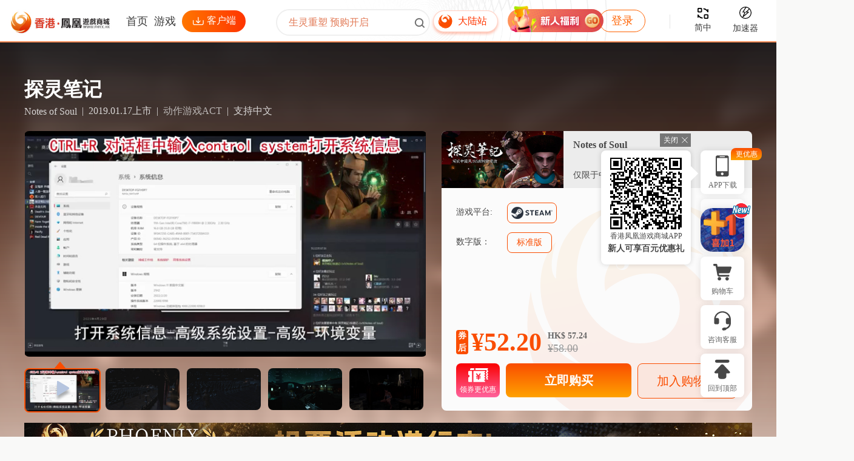

--- FILE ---
content_type: text/html; charset=utf-8
request_url: https://duote888.fhyx.hk/ajax/getcoupondetail.html?pidstr=5612
body_size: 189
content:
{"coupon":2,"coupon_d":[{"yhid":"1785","money":"20.00","title":"\u301012\u6708\u3011\u6ee1199.9-20\u5143","endtime":"2025.12.31","status":0},{"yhid":"1932","money":"5.80","title":"\u301012\u6708\u30119\u6298\u5238 \u6ee119.9\u53ef\u4f7f\u7528","endtime":"2025.12.31","status":0}]}

--- FILE ---
content_type: text/html; charset=utf-8
request_url: https://duote888.fhyx.hk/products/getFortuneOhq.html?id=2671
body_size: 105
content:
{"status":1,"msg":"\u83b7\u53d6\u6210\u529f","data":{"rightTabTj":[]}}

--- FILE ---
content_type: text/html; charset=utf-8
request_url: https://duote888.fhyx.hk/ajax/qustionNum.html
body_size: 83
content:
{"status":0,"msg":"\u672a\u767b\u5f55","num":0}

--- FILE ---
content_type: text/html; charset=utf-8
request_url: https://duote888.fhyx.hk/products/companyztAd.html?company=%25E6%258B%25BE%25E9%2581%2597%25E7%25A4%25BE
body_size: 76
content:
{"status":0,"msg":"\u5df2\u8fc7\u671f"}

--- FILE ---
content_type: text/html; charset=utf-8
request_url: https://duote888.fhyx.hk/ajax/getSteamData.html?appid=991780
body_size: 1048
content:
{"status":1,"msg":"\u83b7\u53d6\u6210\u529f","data":{"play24HourPeak":"126","playRightNow":"74","weekPeak":[{"time":"2025-09-23","peak":"107"},{"time":"2025-09-27","peak":"108"},{"time":"2025-10-21","peak":"115"},{"time":"2025-10-31","peak":"112"},{"time":"2025-11-02","peak":"108"},{"time":"2025-11-10","peak":"121"},{"time":"2025-12-03","peak":"126"}],"monthPeak":[{"time":"2025-07-10","peak":"150"},{"time":"2025-07-17","peak":"157"},{"time":"2025-07-25","peak":"166"},{"time":"2025-07-26","peak":"147"},{"time":"2025-07-28","peak":"181"},{"time":"2025-08-10","peak":"173"},{"time":"2025-08-11","peak":"186"},{"time":"2025-08-14","peak":"146"},{"time":"2025-08-19","peak":"134"},{"time":"2025-08-23","peak":"160"},{"time":"2025-08-26","peak":"150"},{"time":"2025-08-29","peak":"143"},{"time":"2025-08-31","peak":"156"},{"time":"2025-09-01","peak":"156"},{"time":"2025-09-03","peak":"147"},{"time":"2025-09-05","peak":"130"},{"time":"2025-09-07","peak":"150"},{"time":"2025-09-08","peak":"139"},{"time":"2025-09-09","peak":"126"},{"time":"2025-09-11","peak":"127"},{"time":"2025-09-13","peak":"135"},{"time":"2025-09-19","peak":"139"},{"time":"2025-09-21","peak":"137"},{"time":"2025-09-23","peak":"107"},{"time":"2025-09-27","peak":"108"},{"time":"2025-10-21","peak":"115"},{"time":"2025-10-31","peak":"112"},{"time":"2025-11-02","peak":"108"},{"time":"2025-11-10","peak":"121"},{"time":"2025-12-03","peak":"126"}],"7curvePeopleY":[100,125,150,175,200],"30curvePeopleY":[100,125,150,175,200],"avg30DayPeople":142,"monthAvgPeople":[{"date":"2025-12","avg":126,"maxPeak":126,"maxPeakDate":"12-03","growthRate":"+0.04%","status":0},{"date":"2025-11","avg":115,"maxPeak":121,"maxPeakDate":"11-10","growthRate":"+0.05%","status":0},{"date":"2025-10","avg":114,"maxPeak":115,"maxPeakDate":"10-21","growthRate":"-0.26%","status":1},{"date":"2025-09","avg":133,"maxPeak":156,"maxPeakDate":"09-01","growthRate":"-0.16%","status":1},{"date":"2025-08","avg":156,"maxPeak":186,"maxPeakDate":"08-11","growthRate":"+0.03%","status":0},{"date":"2025-07","avg":163,"maxPeak":181,"maxPeakDate":"07-28","growthRate":"-0.05%","status":1},{"date":"2025-06","avg":174,"maxPeak":191,"maxPeakDate":"06-09","growthRate":"-0.09%","status":1},{"date":"2025-05","avg":168,"maxPeak":210,"maxPeakDate":"05-24","growthRate":"+0.28%","status":0},{"date":"2025-04","avg":145,"maxPeak":164,"maxPeakDate":"04-20","growthRate":"-0.15%","status":1},{"date":"2025-03","avg":191,"maxPeak":192,"maxPeakDate":"03-03","growthRate":"-0.16%","status":1},{"date":"2025-02","avg":197,"maxPeak":228,"maxPeakDate":"02-17","growthRate":"0%","status":1},{"date":"2025-01","avg":196,"maxPeak":229,"maxPeakDate":"01-04","growthRate":"0%","status":1},{"date":"2024-12","avg":212,"maxPeak":229,"maxPeakDate":"12-29","growthRate":"-0.09%","status":1},{"date":"2024-11","avg":228,"maxPeak":251,"maxPeakDate":"11-17","growthRate":"+0.2%","status":0},{"date":"2024-10","avg":171,"maxPeak":209,"maxPeakDate":"10-21","growthRate":"-0.04%","status":1},{"date":"2024-09","avg":179,"maxPeak":217,"maxPeakDate":"09-22","growthRate":"+0.21%","status":0},{"date":"2024-08","avg":161,"maxPeak":179,"maxPeakDate":"08-04","growthRate":"-0.01%","status":1},{"date":"2024-07","avg":168,"maxPeak":181,"maxPeakDate":"07-10","growthRate":"-0.21%","status":1},{"date":"2024-06","avg":205,"maxPeak":230,"maxPeakDate":"06-06","growthRate":"-0.21%","status":1},{"date":"2024-05","avg":249,"maxPeak":292,"maxPeakDate":"05-01","growthRate":"-0.16%","status":1},{"date":"2024-04","avg":310,"maxPeak":349,"maxPeakDate":"04-01","growthRate":"-0.27%","status":1},{"date":"2024-03","avg":415,"maxPeak":476,"maxPeakDate":"03-17","growthRate":"+0.13%","status":0},{"date":"2024-02","avg":342,"maxPeak":420,"maxPeakDate":"02-22","growthRate":"+0.11%","status":0},{"date":"2024-01","avg":326,"maxPeak":378,"maxPeakDate":"01-07","growthRate":"+0.08%","status":0},{"date":"2023-12","avg":278,"maxPeak":350,"maxPeakDate":"12-18","growthRate":"+0.46%","status":0},{"date":"2023-11","avg":209,"maxPeak":239,"maxPeakDate":"11-19","growthRate":"","status":0},{"date":"2023-09","avg":201,"maxPeak":238,"maxPeakDate":"09-01","growthRate":"-0.03%","status":1},{"date":"2023-08","avg":223,"maxPeak":246,"maxPeakDate":"08-17","growthRate":"-0.16%","status":1},{"date":"2023-07","avg":259,"maxPeak":293,"maxPeakDate":"07-09","growthRate":"-0.14%","status":1},{"date":"2023-06","avg":296,"maxPeak":340,"maxPeakDate":"06-23","growthRate":"+0.05%","status":0},{"date":"2023-05","avg":270,"maxPeak":324,"maxPeakDate":"05-23","growthRate":"+0.37%","status":0},{"date":"2023-04","avg":236,"maxPeak":236,"maxPeakDate":"04-09","growthRate":"-0.11%","status":1},{"date":"2023-03","avg":238,"maxPeak":266,"maxPeakDate":"03-20","growthRate":"-0.05%","status":1},{"date":"2023-02","avg":114,"maxPeak":281,"maxPeakDate":"02-01","growthRate":"+0.05%","status":0},{"date":"2023-01","avg":244,"maxPeak":268,"maxPeakDate":"01-28","growthRate":"-0.03%","status":1},{"date":"2022-12","avg":223,"maxPeak":277,"maxPeakDate":"12-03","growthRate":"-0.15%","status":1},{"date":"2022-11","avg":292,"maxPeak":327,"maxPeakDate":"11-06","growthRate":"-0.14%","status":1},{"date":"2022-10","avg":332,"maxPeak":382,"maxPeakDate":"10-23","growthRate":"+0.21%","status":0},{"date":"2022-09","avg":244,"maxPeak":317,"maxPeakDate":"09-29","growthRate":"+0.34%","status":0},{"date":"2022-08","avg":223,"maxPeak":237,"maxPeakDate":"08-01","growthRate":"-0.06%","status":1},{"date":"2022-07","avg":230,"maxPeak":252,"maxPeakDate":"07-31","growthRate":"","status":0}]}}

--- FILE ---
content_type: text/css
request_url: https://static.fhyx.com/css/application/pc/common/pingce/pcdetail.css
body_size: 4631
content:
/*
.products_con_left_ceshi {
    float: left;
    width: 100%;
    height: 230px;
    margin-top: 17px;
    background-color: #ffffff;
    border-radius: 8px;
    box-sizing: border-box;
    padding-left: 22px;
    position: relative;
    padding-bottom: 26px;
}
.products_con_left_ceshi .ceshi-img:before{
    content:"";
    width:496px;
    height:230px;
    background: url(https://static.fhyx.com/images/application/pc/com/index/icon102.png) no-repeat center top;
    z-index: 1;
    display:block;
    position:absolute;
    bottom:0;
    right:0;
    background-size: 100%;
}
.products_con_left_ceshi .ceshi-img{
    width:496px;
    height: 230px;
    opacity: 0.1;
    border-radius: 0 8px 8px 0;
    overflow: hidden;
    position: absolute;
    top: 0;
    right: 0;
    z-index: 1;
}
.products_con_left_ceshi .ceshi-img img{
    width:100%;
    height: 100%;
    float:left;
}
.products_con_left_ceshi .ceshi-title {
    font-size: 24px;
    line-height: 36px;
    color: #474747;
    position: relative;
    font-weight: bold;
    height: 26px;
    margin-top: 18px;
    width: 600px;
    margin-bottom: 2px;
    overflow: hidden;
    text-overflow: ellipsis;
    white-space: nowrap;
    font-size: 0;
}

.products_con_left_ceshi .ceshi-title::before {
    content: "\51e4\51f0\6d4b\8bc4";
    top: 0;
    bottom: 0;
    left: 24px;
    width: 6px;
    height: 18px;
    background-image: linear-gradient(180deg, #fa4d00 0%, #ffa200 100%);
    border-radius: 4px;
    margin: 3px 8px 0 0;
    float: left;
    color: #474747;
    font-size: 18px;
    font-weight: bold;
    color: #474747;
    line-height: 18px;
    text-indent: 14px;
}

.products_con_left_ceshi .ceshi-desc {
    font-size: 18px;
    line-height: 30px;
    color: #666666;
    clear: both;
    width: 565px;
    margin-bottom: 5px;
    position: absolute;
    top: 75px;
    left: 190px;
    z-index: 3;
    overflow: hidden;
    display: -webkit-box;
    text-overflow: ellipsis;
    -webkit-box-orient: vertical;
    -webkit-line-clamp: 2;
}
.products_con_left_ceshi .ceshi-desc::before{
    content:"";
    float:left;
    width: 24px;
    height: 19px;
    background:gray;
    margin-right:10px;
    margin-top: 4px;
    background: url(https://static.fhyx.com/images/application/pc/com/index/icon103.png) no-repeat center top;
    background-size: 100%;
}
.products_con_left_ceshi .ceshi-info {
    height: 20px;
    line-height: 20px;
    width: 600px;
    margin-bottom: 25px;
    position: absolute;
    top: 160px;
    left: 190px;
    z-index: 3;
}

.ceshi-info span {
    font-size: 12px;
    color: #ff6021;
    float: left;
    margin-right: 20px;
}

.ceshi-info .avatar {
    width: 20px;
    height: 20px;
    vertical-align: bottom;
    border-radius: 50%;
    margin-right: 6px;
}

.ceshi-info em {
    font-size: 12px;
    color: #b5b5b5;
    float: left;
}

.ceshi-info em:before {
    content: "";
    float: left;
    margin: 4px 5px;
    width: 12px;
    height: 12px;
    background: url(https://static.fhyx.com/images/application/pc/com/index/icon_time.png) no-repeat center top;
    background-size: 100%;
}

.products_con_left_ceshi .ceshi-content {
    font-size: 0;
}

.products_con_left_ceshi .ceshi-showhide {
    box-sizing: border-box;
    font-size: 0;
    color: #626262;
    position: absolute;
    bottom: 20px;
    right: 33px;
    margin: auto;
    text-align: center;
    cursor: pointer;
    z-index: 3;
    width: 98px;
    height: 30px;
    background-color: #ffffff;
    border-radius: 5px;
    line-height: 30px;
}
.products_con_left_ceshi .ceshi-showhide::before{
    content:"\67e5\770b\8bc4\6d4b";
    color: #626262;
    font-size: 14px;
    display: inline-block;
    vertical-align: middle;
}
.products_con_left_ceshi .ceshi-showhide::after {
    content: "";
    margin: 0;
    width: 18px;
    height: 12px;
    background: url(https://static.fhyx.com/images/application/pc/com/index/icon100.png) no-repeat center top;
    background-size: 100%;
    display: inline-block;
    vertical-align: middle;
    margin-left: 5px;
}

.products_con_left_ceshi .score {
    width: 115px;
    height: 115px;
    background: url(https://static.fhyx.com/images/application/pc/com/index/icon101.png) no-repeat center top;
    background-size: 100%;
    position: absolute;
    left: 36px;
    top: 71px;
    font-weight: bold;
    line-height: 107px;
    text-align: center;
    font-size: 0;
}
.products_con_left_ceshi .score span {
    font-size: 39px;
    color: #343434;
}
.products_con_left_ceshi .score em {
    font-size: 29px;
    color: #343434;
    vertical-align: top;
    font-weight: bold;
}
*/


--- FILE ---
content_type: text/css
request_url: https://static.fhyx.com/css/application/pc/common/fhyx_login.css?0.3473424758702668
body_size: 6767
content:
@charset "utf-8";

.fhyxLoginContainer {position: fixed;top: 0;left: 0;right: 0;bottom: 0;margin: auto;background: rgba(0,0,0,0.7);width: 100%;height: 100%;z-index: 9999;}
.fhyxLoginContent {position: absolute;top: 0;left: 0;right: 0;bottom: 0;margin: auto;background: url("/images/application/pc/common/login/fhyx_login_bg.png") no-repeat;width: 760px;height: 405px;}
.fhyxLoginContentClose {position: absolute;top: 16px;right: 19px;background: url("/images/application/pc/common/login/fhyx_login_close.png") no-repeat;width: 22px;height: 22px;cursor: pointer;}
.fhyxLoginDownApp {float: left;width: 180px;height: 255px;margin: 45px 0 0 64px;}
.fhyxLoginAppLogin {display: none;}
.fhyxLoginDownAppTitle {float: left;width: 100%;height: 18px;line-height: 18px;text-align: center;font-size: 18px;font-weight: bold;color: #555555;}
.fhyxLoginDownAppImg {float: left;width: 174px;height: 174px;background-color: #ffffff;box-shadow: 0px 3px 10px 0px rgba(255, 168, 131, 0.48);border-radius: 9px;border: solid 1px #d4d4d4;margin: 17px 0 0 2px;}
.fhyxLoginDownAppImg img {float: left;width: 100%;height: 100%;}
.fhyxLoginDownAppTxt {float: left;width: 100%;height: auto;line-height: 21px;font-size: 14px;color: #555555;text-align: center;margin-top: 10px;}
.fhyxLoginDownAppTxt span {cursor: pointer;}

.fhyxLoginRight {float: left;width: 356px;height: auto;margin: 42px 0 0 84px;}
.fhyxLoginRightTab {display: table;width: auto;height: 21px;margin: 0 auto;}
.fhyxLoginRightTab span {float: left;width: auto;height: 21px;line-height: 21px;font-size: 18px;text-align: center;color: #696969;
    position: relative;cursor: pointer;}
.fhyxLoginRightTab span:nth-child(1) {padding-right: 30px;border-right: 1px solid #c7c7c7;}
.fhyxLoginRightTab span:nth-child(2) {margin-left: 30px;}
.fhyxLoginRightTab span.checked {font-size: 22px;color: #ff401a;font-weight: bold;}
.fhyxLoginRightUl {float: left;width: 100%;height: 168px;margin-top: 23px;display: none;}
.fhyxLoginRightUl.checked {display: block;}
.fhyxLoginRightUlCon {float: left;width: 353px;height: 97px;background-color: #ffffff;box-shadow: 0px 0px 0px 0px rgba(255, 168, 131, 0.23);border-radius: 8px;border: solid 1px #ffe7da;}
.fhyxLoginRightUlConLi {float: left;width: 336px;height: 48px;margin: 0 10px;position: relative;}
.fhyxLoginRightUlConLi.borderbottom {border-bottom: 1px solid #ffe7da;}
.fhyxLoginRightUlConLi .text {float: left;width: 69px;height: 48px;line-height: 48px;text-align: left;text-indent: 11px;font-size: 16px;color: #696969;position: relative;z-index: 1;}
.fhyxLoginRightUlConLi input {float: left;width: 260px;height: 48px;line-height: 48px;text-align: left;font-size: 16px;color: #ff6b23;border: 0;outline: none;caret-color: #c1c1c1;}
.fhyxLoginRightUlConLi input::-webkit-input-placeholder{color:#c1c1c1}
.fhyxLoginRightUlConLi input::-moz-placeholder{color:#c1c1c1}
.fhyxLoginRightUlConLi input:-moz-placeholder{color:#c1c1c1}
.fhyxLoginRightUlConLi .getMessage {position: absolute;top: 0;right: 9px;width: 71px;height: 36px;line-height: 48px;text-align: center;font-size: 14px;color: #ff6b23;cursor: pointer;border-bottom: 1px solid #ff6b23;background: unset;border-radius: 0;margin: 0;}
.fhyxLoginPhoneBtn {display: inline-block;width: 261px;height: 33px;background-image: linear-gradient(23deg, #ff4c23 0%, #ff6b23 100%);box-shadow: 0px 0px 0px 0px rgba(255, 168, 131, 0.23);border-radius: 8px;margin: 20px auto 0;line-height: 33px;text-align: center;font-size: 16px;color: #ffffff;}
.fhyxLoginPasswordCon {display: inline-block;width: 100%;height: 15px;margin: 6px auto 0;}
.fhyxLoginPasswordCon .remeberPassword {float: left;width: auto;height: 15px;color: #939292;font-size: 14px;}
.fhyxLoginPasswordCon .remeberPassword em {float: left;width: 12px;height: 12px;background-color: #ffffff;border-radius: 2px;border: solid 1px #ffe7da;margin-top: 4px;margin-right: 8px;}
.fhyxLoginPasswordCon .remeberPassword.checked em i {float: left;width: 8px;height: 8px;background-color: #ff6c23;border-radius: 2px;margin: 2px;}
.fhyxLoginPasswordCon .getPassword {float: right;width: auto;height: 15px;line-height: 15px;text-align: center;font-size: 14px;color: #939292;}
.fhyxLoginBtn {display: table;width: auto;height: 33px;margin: 12px auto 0;}
.fhyxLoginBtn .reg {float: left;width: 173px;height: 31px;background-color: #ffffff;box-shadow: 0px 0px 0px 0px rgba(255, 168, 131, 0.23);border-radius: 8px;border: solid 1px #ff6c23;line-height: 31px;text-align: center;font-size: 16px;color: #ff712b;}
.fhyxLoginPasswordBtn {float: right;width: 261px;height: 33px;background-image: linear-gradient(23deg, #ff4c23 0%, #ff6b23 100%);box-shadow: 0px 0px 0px 0px rgba(255, 168, 131, 0.23);border-radius: 8px;line-height: 33px;text-align: center;font-size: 16px;color: #ffffff;}

.fhyxLoginThird {display: inline-block;width: 320px;height: auto;margin: 17px auto 0;}
.fhyxLoginThirdTitle {display: inline-block;background: url("/images/application/pc/common/login/fhyx_login_fenge.png") no-repeat;width: 290px;height: 5px;margin: 0 auto 0;line-height: 5px;text-align: center;font-size: 14px;color: #af948d;}
.fhyxLoginThirdUl {display: table;width: auto;height: auto;margin: 20px auto 0;}
.fhyxLoginThirdLi {float: left;width: auto;height: 24px;margin-left: 23px;}
.fhyxLoginThirdLi:nth-child(1) {margin-left: 0;}
.fhyxLoginThirdLi img {float: left;width: 25px;height: auto;margin-right: 7px;}
.fhyxLoginThirdLi span {float: left;width: auto;height: 24px;line-height: 24px;text-align: center;font-size: 14px;color: #535353;}

.fhyxLoginBottomTxt {display: inline-block;width: 100%;height: auto;margin: 20px auto 0;}
.fhyxLoginBottomTxt p {float: left;width: 100%;height: 20px;line-height: 20px;text-align: center;font-size: 12px;color: #6e6e6e;}
.fhyxLoginBottomTxt p a {color: #ff6b23;}

.fhyxLoginRightUlConLi .texticon {width: 0;height: 0;border-left: 4px solid transparent;border-right: 4px solid transparent;border-top: 7px solid #c29a8f;position: absolute;top: 22px;left: 55px;}
.fhyxLoginRightUlConLi .qhselect {position: absolute;top: 51px;left: 0;width: 336px;height: 120px;background-color: #ffffff;border-radius: 4px;border: solid 1px #ffe7da;z-index: 9;display: none;}
.fhyxLoginRightUlConLi .qhselect .qhselectLi {float: left;width: 100%;height: 40px;line-height: 40px;cursor: pointer;}
.fhyxLoginRightUlConLi .qhselect .qhselectLi:hover {background-color: #ffede4;border-radius: 4px 4px 0px 0px;}
.fhyxLoginRightUlConLi .qhselect .qhselectLi span {float: left;width: 65px;height: 40px;line-height: 40px;text-align: left;font-size: 16px;color: #696969;margin-left: 23px;}
.fhyxLoginRightUlConLi .qhselect .qhselectLi em {float: left;width: auto;height: 40px;line-height: 40px;text-align: left;font-size: 16px;color: #c1c1c1;;}

--- FILE ---
content_type: text/css
request_url: https://static.fhyx.com/css/application/pc/common/fhyx_comment.css
body_size: 27204
content:
@charset "utf-8";

/* CSS Document */
body {margin: 0 auto;font-size: 12px;font-family: "微软雅黑", Arial, Helvetica, sans-serif;color: #000;background-color: #f9f9f8;}
img {border: 0px;}
form, input, select, div, ul, li, p, h1, h2, h3, h4, em, i {margin: 0;padding: 0;list-style-type: none;font-weight: normal;font-family: "微软雅黑";font-style: normal;}
input {outline: 0;}
a {text-decoration: none;color: #4b4b4b;cursor: pointer}
a:active {text-decoration: none;}

.fhyxMtPf {width: 100%;height: auto;background: #eeeeee;margin: 42px auto 0;display: inline-block;}
.fhyxMtPfCon {display: table;width: 1200px;height: auto;margin: 32px auto 39px;}
.fhyxMtPfConTitle {float: left;width: 100%;height: 60px;line-height: 60px;text-align: left;text-indent: 14px;position: relative;font-size: 22px;font-weight: bold;color: #474747;}
.fhyxMtPfConTitle:after {content: "";position: absolute;top: 0;bottom: 0;left: 0px;width: 6px;height: 22px;background-image: linear-gradient(180deg, #fa4d00 0%, #ffa200 100%);border-radius: 4px;margin: auto 0;}
.fhyxMtPfConUl {float: left;width: 100%;height: auto;}
.fhyxMtPfConLi {float: left;width: 388px;height: 154px;background-color: #ffffff;border-radius: 8px;margin: 0 16px 16px 0;}
.fhyxMtPfConLi:nth-child(3n) {margin-right: 0;}
.fhyxMtPfConLiTop {width: 388px;height: 56px;float: left;}
.fhyxMtPfConLiTop.youxia {background: url("/images/application/pc/common/comment/youxia.png") no-repeat;}
.fhyxMtPfConLiTop.Metacritic {background: url("/images/application/pc/common/comment/Metacritic.png") no-repeat;}
.fhyxMtPfConLiTop.IGN {background: url("/images/application/pc/common/comment/IGN.png") no-repeat;}
.fhyxMtPfConLiTop.Gamespot {background: url("/images/application/pc/common/comment/Gamespot.png") no-repeat;}
.fhyxMtPfConLiTop.Gamersky {background: url("/images/application/pc/common/comment/Gamersky.png") no-repeat;}
.fhyxMtPfConLiTop.DM {background: url("/images/application/pc/common/comment/DM.png") no-repeat;}
.fhyxMtPfConLiTopLeft {float: left;width: 150px;height: 100%;margin-left: 66px;}
.fhyxMtPfConLiTopLeft p {float: left;width: 100%;height: 20px;line-height: 20px;text-align: left;font-size: 16px;color: #ffffff;font-weight: bold;margin-top: 8px;}
.fhyxMtPfConLiTopLeft span {float: left;width: 100%;height: 20px;line-height: 20px;text-align: left;font-size: 12px;color: #ffffff;opacity: 0.8;margin-top: 2px;}
.fhyxMtPfConLiTopRight {float: right;width: auto;height: 56px;line-height: 56px;text-align: center;font-size: 32px;color: #ffffff;font-weight: bold;margin-right: 18px;}
.fhyxMtPfConLiTopRight span {font-size: 24px;}
.fhyxMtPfConLiCon {float: left;width: 100%;height: 98px}
.fhyxMtPfConLiCon p {float: left;width: 350px;height: 70px;line-height: 24px;text-align: left;font-size: 16px;color: #666666;overflow: hidden;margin: 14px 0 0 18px;}

.fhyxPinglun {width: 100%;height: auto;background: #f9f9f8;margin: 0 auto 0;display: inline-block;text-align: center;}
.fhyxPinglunCon {display: table;width: 1200px;height: auto;margin: 42px auto 39px;position: relative;}
.fhyxPinglunConLeft {float: left;width: 788px;height: auto;background-color: #ffffff;border-radius: 8px;padding-bottom: 24px;min-height: 350px;}
.fhyxPinglunConLeftTitle {float: left;width: 100%;height: 60px;font-size: 18px;color: #474747;font-weight: bold;line-height: 60px;text-indent: 38px;position: relative;}
.fhyxPinglunConLeftTitle:before {content: "";position: absolute;top: 0;bottom: 0;left: 24px;width: 6px;height: 18px;background-image: linear-gradient(180deg, #fa4d00 0%, #ffa200 100%);border-radius: 4px;margin: auto 0;}
.fhyxPinglunConLeftTitle span {float: left;}
.fhyxPinglunConLeftTitleTab {float: right;width: auto;height: 25px;margin: 18px 15px 0 0;}
.fhyxPinglunConLeftTitleTab p {float: left;width: 95px;height: 25px;background: rgba(230,230,230,0.4);border-radius: 12px;border: solid 1px rgba(230,230,230,0.4);line-height: 25px;text-align: center;font-size: 14px;color: #a4a4a4;text-indent: 0;margin-left: 20px;cursor: pointer;}
.fhyxPinglunConLeftTitleTab p.checked {background: #ffffff;border: solid 1px #fa5700;color: #fb5200;}
.fhyx_PinglunConLeftCon {float: left;width: 100%;height: auto;}
.fhyxPinglunConLeftLi {float: left;width: 740px;height: auto;margin: 0 24px 24px 24px;position: relative;}
.fhyxPinglunConLeftLi .userimg {float: left;width: 42px;height: 42px;border: solid 1px #eeeeee;border-radius: 50%;}
.fhyxPinglunConLeftLi .imgFrame {position: absolute;width: 60px;height: 60px;top: -8px;left: -7px;}
.fhyxPinglunConLeftLiCon {float: right;width: 686px;height: auto;}
.fhyxPinglunConLeftLiConR {float: left;width: 100%;height: auto;margin-top: 8px;margin-bottom: 8px;}
.fhyxPinglunConLeftLiConR .username {float: left;width: auto;height: 24px;line-height: 24px;text-align: left;font-size: 16px;color: #474747;font-weight: bold;margin-right: 10px;}
.fhyxPinglunConLeftLiConR .lv {float: left;width: 12px;height: 12px;margin: 8px 0 0 0;background-image: linear-gradient(180deg, #fa4d00 0%, #ffa200 100%);line-height: 12px;text-align: center;font-size: 8px;color: #ffffff;border-radius: 4px 0 0 0;display: none;}
.fhyxPinglunConLeftLiConR .level {float: left;width: auto;height: 16px;margin: 4px 0 0 0;background-image: linear-gradient(180deg, #fa4d00 0%, #ffa200 100%);line-height: 16px;text-align: center;font-size: 14px;color: #ffffff;padding: 0 2px;border-radius: 2px 4px 4px 0;margin-right: 10px;display: none;}
.fhyxPinglunConLeftLiConR .huifu {float: left;width: auto;height: 24px;line-height: 24px;text-align: left;font-size: 14px;color: #999999;}
.fhyxPinglunConLeftLiConR .father {float: left;margin-left: 4px;width: auto;height: 24px;line-height: 24px;text-align: left;font-size: 14px;color: #fa4d00;margin-right: 10px;}
.fhyxPinglunConLeftLiConR .tj {float: left;width: auto;height: 28px;background-color: rgba(250, 77, 0, 0.1);border-radius: 14px;margin: -2px 0 0 12px;line-height: 28px;text-align: center;font-size: 14px;color: #fa4d00;padding-right: 6px;}
.fhyxPinglunConLeftLiConR .tj em {float: left;background: url("/images/application/pc/common/comment/pl_icon1.png") no-repeat;width: 24px;height: 24px;margin: 2px;}
.fhyxPinglunConLeftLiConR .nottj {float: left;width: auto;height: 28px;background-color: rgba(0, 144, 255, 0.1);border-radius: 14px;margin: -2px 0 0 12px;line-height: 28px;text-align: center;font-size: 14px;color: #0090ff;padding-right: 7px;}
.fhyxPinglunConLeftLiConR .nottj em {float: left;background: url("/images/application/pc/common/comment/pl_icon2.png") no-repeat;width: 24px;height: 24px;margin: 2px;transform: rotateY(180deg);}
.fhyxPinglunConLeftLiConR .ohqWinning {float: left;margin-left: 21px;width: auto;height: 28px;background-image: linear-gradient(224deg, #f26c3b 0%, #ffd160 100%);border-radius: 20px;padding-right: 13px;}
.fhyxPinglunConLeftLiConR .ohqWinning i {float: left;width: 43px;height: 44px;background: url("/images/application/pc/common/comment/ohqicon.png") no-repeat;margin: -9px 0 0 -7px;}
.fhyxPinglunConLeftLiConR .ohqWinning span {float: left;margin-left: 9px;line-height: 28px;text-align: center;font-size: 16px;color: #ffffff;text-shadow: 0px 1px 1px #be572b;}
.fhyxPinglunConLeftLiConR .ohqWinning span em {font-size: 16px;color: #ffed8b;font-weight: bold;}
.fhyxPinglunConLeftLiConR .fudaiWinning {float: left;margin-left: 21px;width: auto;height: 28px;background-image: linear-gradient(224deg, #f26c3b 0%, #ffd160 100%);border-radius: 20px;padding-right: 13px;}
.fhyxPinglunConLeftLiConR .fudaiWinning i {float: left;width: 47px;height: 47px;background: url("/images/application/pc/common/comment/fudaiicon.png") no-repeat;margin: -12px 0 0 -7px;}
.fhyxPinglunConLeftLiConR .fudaiWinning span {float: left;margin-left: 4px;line-height: 28px;text-align: center;font-size: 16px;color: #ffffff;text-shadow: 0px 1px 1px #be572b;}
.fhyxPinglunConLeftLiConR .fudaiWinning span em {font-size: 16px;color: #ffed8b;font-weight: bold;}
.fhyxPinglunConLeftLiCon .con {float: left;width: 100%;height: auto;line-height: 24px;text-align: left;font-size: 14px;color: #666666;}
.fhyxPinglunConLeftLiConBot {float: left;width: 100%;height: 24px;margin-top: 8px;margin-bottom: 12px;}
.fhyxPinglunConLeftLiConBot .addtime {float: left;width: auto;height: 24px;text-align: left;font-size: 12px;color: #999999;line-height: 24px;}
.fhyxPinglunConLeftLiConBot .commentDing {float: left;width: auto;height: 24px;margin-left: 16px;}
.fhyxPinglunConLeftLiConBot .commentDing em {float: left;background: url("/images/application/pc/common/comment/pl_icon3.png") no-repeat;width: 24px;height: 24px;cursor: pointer;}
.fhyxPinglunConLeftLiConBot .commentDing.checked em {float: left;background: url("/images/application/pc/common/comment/pl_icon4.png") no-repeat;}
.fhyxPinglunConLeftLiConBot .commentDing i {float: left;width: auto;height: 24px;line-height: 24px;text-align: left;font-size: 12px;color: #999999;}
.fhyxPinglunConLeftLiConBot .commentDing.checked i {color: #fa4d00;}
.fhyxPinglunConLeftLiConBot .commentCai {float: left;width: auto;height: 24px;margin-left: 16px;}
.fhyxPinglunConLeftLiConBot .commentCai em {float: left;background: url("/images/application/pc/common/comment/pl_icon5.png") no-repeat;width: 24px;height: 24px;cursor: pointer;}
.fhyxPinglunConLeftLiConBot .commentCai.checked em {float: left;background: url("/images/application/pc/common/comment/pl_icon6.png") no-repeat;}
.fhyxPinglunConLeftLiConBot .reply {float: left;width: auto;height: 24px;text-align: center;font-size: 12px;color: #999999;line-height: 24px;margin-left: 16px;}
.fhyxPinglunConLeftLiConBot .reportcomment {float: left;width: auto;height: 24px;text-align: center;font-size: 12px;color: #999999;line-height: 24px;margin-left: 16px;display: none;}
.fhyxPinglunConLeftLiConBot:hover .reportcomment {display: block;}
.fhyxPinglunConLeftLi.childen {margin: 0 0 0 54px;width: 686px;}
.fhyxPinglunConLeftLi.childen .fhyxPinglunConLeftLiCon {width: 642px;}
.fhyxPinglunConLeftLi.childen .userimg {width: 32px;height: 32px;}
.fhyxPinglunConLeftLi.childen .imgFrame {width: 40px;height: 40px;top: -4px;left: -3px;}
.fhyxPinglunConLeftLi.childen .fhyxPinglunConLeftLiConR {line-height: 24px;text-align: left;font-size: 14px;color: #666666;margin-top: 6px;margin-bottom: 0;}
.fhyxPinglunConLeftLiHide {float: left;width: 686px;height: 20px;line-height: 20px;text-align: left;font-size: 14px;color: #999999;margin-left: 54px;}
.fhyxPinglunConLeftLiHide .clickLook {color: #fa4d00;}
.replyBorder {float: left;width: 686px;height: 82px;margin-left: 54px;margin-top: 16px;}
.replyBorder .userimg {float: left;width: 42px;height: 42px;border: solid 1px #eeeeee;border-radius: 50%;}
.replyBorder .replyBorderCon {float: left;width: 532px;height: 62px;background-color: #ffffff;border-radius: 4px 12px 12px 12px;border: solid 1px #fa4d00;margin-left: 12px;padding: 8px 10px;}
.replyBorder .replyBorderCon_c {float: left;width: 100%;height: 100%;background-color: #ffffff;border: 0;font-size: 14px;color: #666666;line-height: 22px;resize: none;outline: none;}
.replyBorderBtn {float: right;width: 70px;height: 82px;background-image: linear-gradient(180deg, #fa4d00 0%, #ffa200 100%);border-radius: 12px;line-height: 20px;text-align: center;font-size: 16px;color: #ffffff;font-weight: bold;}
.replyBorderBtn span {margin-top: 20px;float: left;width: 100%;}

.fhyxPinglunConLeftLiHideCon {display: none;}
.fhyxPinglunConLeftLiHideCon.checked {display: block;}

.fhyxPinglunConLeftLiMore {float: left;width: 740px;height: 48px;line-height: 120px;text-align: center;font-size: 12px;color: #666666;margin: -66px 0 40px 24px;background: linear-gradient(180deg, rgba(255,255,255,0), rgba(255,255,255,1));cursor: pointer;position: relative;}
.fhyxPinglunConLeftLiMore:after {content: "";position: absolute;top: 57px;left: 68px;right: 0;margin: 0 auto;background: url("//static.fhyx.com/images/application/pc/com/products/fhyx_products_more_icon.png") no-repeat;width: 10px;height: 6px;}
.fhyxPinglunConLeftUl {display: none;}
.fhyxPinglunConLeftUl.checked {display: block;}

.fhyxPinglunConRight {float: right;width: 388px;height: auto;}
.fhyxPinglunConRightC {float: left;width: 388px;height: auto;}
.fhyxPinglunConRightCon {float: left;width: 100%;height: auto;background-color: #ffffff;border-radius: 8px;padding-top: 17px;padding-bottom: 24px;}
.fhyxPinglunConRightConTitle {float: left;width: 100%;height: 25px;line-height: 25px;text-align: left;text-indent: 38px;position: relative;font-size: 18px;font-weight: bold;color: #474747;}
.fhyxPinglunConRightConTitle:after {content: "";position: absolute;top: 0;bottom: 0;left: 24px;width: 6px;height: 18px;background-image: linear-gradient(180deg, #fa4d00 0%, #ffa200 100%);border-radius: 4px;margin: auto 0;}
.fhyxPinglunConRightConTitle span {line-height: 30px;font-size: 12px;}
.fhyxPinglunConRightConNotPjIcon {display: inline-block;background: url("/images/application/pc/common/comment/pl_icon17.png") no-repeat;width: 340px;height: 190px;margin: 16px auto;}
.fhyxPinglunConRightConPjIcon {display: inline-block;background: url("/images/application/pc/common/comment/pl_icon8.png") no-repeat;width: 108px;height: 108px;margin: 16px auto;}
.fhyxPinglunConRightConPjIcon.ding {background: url("/images/application/pc/common/comment/pl_icon7.png") no-repeat;}
.fhyxPinglunConRightConPjIcon.cai {background: url("/images/application/pc/common/comment/pl_icon9.png") no-repeat;}
.fhyxPinglunConRightConJdt {display: inline-block;width: 340px;height: 18px;margin: 0 auto;border-radius: 9px;overflow: hidden;}
.fhyxPinglunConRightConJdt .tj {float: left;height: 18px;background-image: linear-gradient(306deg, #ffa200 0%, #fa4d00 100%);box-shadow: 0px 8px 6px 0px rgba(250, 77, 0, 0.2);border-radius: 9px 0px 0px 9px;text-align: left;font-size: 12px;color: #ffffff;text-indent: 8px;position: relative;}
.fhyxPinglunConRightConJdt .tj em {float: left;}
.fhyxPinglunConRightConJdt .nottj {float: left;height: 18px;background-image: linear-gradient(225deg, #00b9ff 0%, #7885af 100%);box-shadow: 0px 8px 6px 0px rgba(0, 144, 255, 0.2);border-radius: 0px 9px 9px 0px;text-align: left;font-size: 12px;color: #ffffff;text-indent: 8px;margin-left: -4px;}
.fhyxPinglunConRightConJdt .nottj em {float: right;margin-right: 8px;}
.fhyxPinglunConRightConJdt .zz {float: left;background: url("/images/application/pc/common/comment/pl_icon10.png") no-repeat;width: 8px;height: 18px;margin-left: -4px;position: relative;}
.fhyxPinglunConRightConJdtText {display: inline-block;width: 340px;height: 48px;margin: 0 auto;}
.fhyxPinglunConRightConJdtText .tj {float: left;width: auto;height: 28px;line-height: 32px;text-align: left;font-size: 14px;color: #fa4d00;font-weight: bold;}
.fhyxPinglunConRightConJdtText .tj em {float: left;background: url("/images/application/pc/common/comment/pl_icon1.png") no-repeat;width: 20px;height: 20px;margin: 6px 4px 0 2px;background-size: 100% 100%;}
.fhyxPinglunConRightConJdtText .nottj {float: right;width: auto;height: 28px;line-height: 32px;text-align: left;font-size: 14px;color: #03b8fe;font-weight: bold;}
.fhyxPinglunConRightConJdtText .nottj em {float: left;background: url("/images/application/pc/common/comment/pl_icon2.png") no-repeat;width: 20px;height: 20px;margin: 6px 2px 0 4px;background-size: 100% 100%;}
.fhyxPinglunConRightConJdtText .text {float: left;width: 100%;height: 20px;line-height: 20px;text-align: center;font-size: 14px;color: #474747;}
.fhyxPinglunConRightConJdtText .text em {color: #fa4d00;}
.fhyxPinglunConRightConWritePl {display: inline-block;width: 340px;height: 92px;margin: 17px auto 0;}
.fhyxPinglunConRightConWritePl .WritePlBtn {float: left;width: 100%;height: 64px;background-image: linear-gradient(180deg, #fa4d00 0%, #ffa200 100%);box-shadow: 0px 8px 6px 0px rgba(250, 77, 0, 0.2);border-radius: 12px;line-height: 64px;text-align: left;font-size: 24px;color: #ffffff;font-weight: bold;}
.fhyxPinglunConRightConWritePl .WritePlBtn em {float: left;background: url("/images/application/pc/common/comment/pl_icon11.png") no-repeat;width: 32px;height: 32px;margin: 17px 10px 0 114px;}
.fhyxPinglunConRightConWritePl .text {float: left;width: 100%;height: 20px;line-height: 20px;text-align: center;font-size: 14px;color: #fa4d00;margin-top: 9px;}
.myselfComment {width: 340px;height: auto;margin: 17px auto 0;display: inline-block;}
.myselfCommentTitle {float: left;width: 100%;height: 24px;}
.myselfCommentTitle .text {float: left;width: auto;height: 24px;line-height: 24px;text-align: center;font-size: 18px;font-weight: bold;color: #474747;}
.myselfCommentTitle .editComment {float: left;width: auto;height: 24px;line-height: 24px;text-align: left;font-size: 14px;color: #999999;margin-left: 145px;}
.myselfCommentTitle .editComment em {float: left;background: url("/images/application/pc/common/comment/pl_icon15.png") no-repeat;width: 24px;height: 24px;margin-right: 4px;}
.myselfCommentTitle .deleteComment {float: right;width: auto;height: 24px;line-height: 24px;text-align: left;font-size: 14px;color: #999999;}
.myselfCommentTitle .deleteComment em {float: left;background: url("/images/application/pc/common/comment/pl_icon16.png") no-repeat;width: 24px;height: 24px;margin-right: 4px;}
.myselfCommentBorder {float: left;width: 324px;height: 64px;background-color: #fbfbfb;border-radius: 8px;border: solid 1px #fa4d00;margin: 12px 0 0 0;padding: 8px;}
.myselfCommentBorderCon {float: left;width: 100%;height: 100%;line-height: 24px;background-color: #fbfbfb;text-align: left;font-size: 14px;color: #666666;resize: none;border: 0;outline:none;}

.fhyxPinglunConRightMt {float: left;width: 100%;height: auto;background-color: #ffffff;border-radius: 8px;padding-top: 17px;padding-bottom: 24px;margin-top: 24px;}
.fhyxPinglunConRightMtTitle {float: left;width: 100%;height: 25px;line-height: 25px;text-align: left;text-indent: 38px;position: relative;font-size: 18px;font-weight: bold;color: #474747;}
.fhyxPinglunConRightMtTitle:after {content: "";position: absolute;top: 0;bottom: 0;left: 24px;width: 6px;height: 18px;background-image: linear-gradient(180deg, #fa4d00 0%, #ffa200 100%);border-radius: 4px;margin: auto 0;}
.fhyxPinglunConRightMtUl {float: left;width: auto;height: auto;margin: 1px 0 0 12px;}
.fhyxPinglunConRightMtLi {float: left;width: 105px;height: 105px;background-image: linear-gradient(180deg, #eeeeee 0%, #ffffff 100%);border-radius: 12px;margin: 12px 0 0 12px;}
.fhyxPinglunConRightMtLi .img {display: inline-block;width: 36px;height: 36px;margin: 12px auto 0;}
.fhyxPinglunConRightMtLi .youxia {background: url("/images/application/pc/common/comment/youxia1.png") no-repeat;background-size: 100% 100%;}
.fhyxPinglunConRightMtLi .Metacritic {background: url("/images/application/pc/common/comment/Metacritic1.png") no-repeat;background-size: 100% 100%;}
.fhyxPinglunConRightMtLi .IGN {background: url("/images/application/pc/common/comment/IGN1.png") no-repeat;background-size: 100% 100%;}
.fhyxPinglunConRightMtLi .Gamespot {background: url("/images/application/pc/common/comment/Gamespot1.png") no-repeat;background-size: 100% 100%;}
.fhyxPinglunConRightMtLi .Gamersky {background: url("/images/application/pc/common/comment/Gamersky1.png") no-repeat;background-size: 100% 100%;}
.fhyxPinglunConRightMtLi .DM {background: url("/images/application/pc/common/comment/DM1.png") no-repeat;background-size: 100% 100%;}
.fhyxPinglunConRightMtLi .title {float: left;width: 100%;height: 16px;line-height: 16px;text-align: center;font-size: 12px;color: #474747;margin-top: 2px;}
.fhyxPinglunConRightMtLi .pf {float: left;width: 100%;height: 31px;line-height: 31px;text-align: center;font-size: 24px;color: #474747;font-weight: bold;}

.fhyxWritePlAlert {position: fixed;top: 0;left: 0;right: 0;bottom: 0;width: 100%;height: 100%;background: rgba(0, 0, 0, 0.5);z-index: 11;display: none;}
.fhyxWritePlAlert.checked {display: block;}
.fhyxWritePlAlertCon {position: absolute;top: 0;left: 0;right: 0;bottom: 0;width: 788px;height: 292px;background-color: #ffffff;border-radius: 12px;margin: auto;}
.fhyxWritePlAlertClose {position: absolute;top: -33px;right: 0;width: 17px;height: 17px;background: url("/images/application/pc/common/comment/pl_icon12.png") no-repeat;cursor: pointer;}
.fhyxWritePlAlertConTitle {float: left;width: 714px;height: 24px;line-height: 24px;text-align: left;text-indent: 24px;font-size: 18px;font-weight: bold;color: #474747;margin-top: 16px;}
.fhyxWritePlAlertConTitle span {margin: 0 3px;}
.fhyxWritePlAlertConTitleText {float: left;width: 714px;height: 20px;line-height: 20px;text-indent: 24px;text-align: left;font-size: 14px;color: #666666;margin-top: 4px;}
.fhyxWritePlAlertConBorder {float: left;width: 714px;height: 129px;background-color: #fbfbfb;border-radius: 8px;border: solid 1px #fa4d00;margin: 12px 0 0 24px;padding: 10px 12px;}
.fhyxWritePlAlertConBorderCon {float: left;width: 100%;height: 100%;background-color: #fbfbfb;border: 0;line-height: 24px;text-align: left;font-size: 14px;color: #474747;resize: none;outline: none;}
.fhyxWritePlAlertConBot {float: left;width: 740px;height: 32px;margin: 17px 0 0 24px;}
.fhyxWritePlAlertConBot .plTjText {float: left;width: auto;height: 32px;line-height: 32px;text-align: left;font-size: 14px;color: #474747;}
.fhyxWritePlAlertConBot .tj, .fhyxWritePlAlertConBot .nottj {float: left;width: auto;height: 28px;line-height: 28px;text-align: left;font-size: 14px;color: #999999;padding-right: 6px;background: #eeeeee;border-radius: 14px;margin-left: 7px;cursor: pointer;}
.fhyxWritePlAlertConBot .tj em {float: left;background: url("/images/application/pc/common/comment/pl_icon13.png") no-repeat;width: 20px;height: 20px;background-size: 100% 100%;margin: 4px;}
.fhyxWritePlAlertConBot .nottj em {float: left;background: url("/images/application/pc/common/comment/pl_icon14.png") no-repeat;width: 20px;height: 20px;background-size: 100% 100%;margin: 4px;}
.fhyxWritePlAlertConBot .tj.checked {color: #fa4d00;background: rgba(250, 77, 0, 0.1);}
.fhyxWritePlAlertConBot .tj.checked em {float: left;background: url("/images/application/pc/common/comment/pl_icon1.png") no-repeat;width: 20px;height: 20px;background-size: 100% 100%;margin: 4px;}
.fhyxWritePlAlertConBot .nottj.checked {color: #0090ff;background: rgba(0, 144, 255, 0.1);}
.fhyxWritePlAlertConBot .nottj.checked em {float: left;background: url("/images/application/pc/common/comment/pl_icon2.png") no-repeat;width: 20px;height: 20px;background-size: 100% 100%;margin: 4px;transform: rotateY(180deg);}
.fhyxWritePlAlertConBot .submitComment {float: right;width: 100px;height: 32px;background-image:linear-gradient(180deg, #fa4d00 0%, #ffa200 100%);border-radius: 8px;line-height: 32px;text-align: center;font-size: 14px;color: #ffffff;}

/*定义滚动条轨道*/
.fhyxPingluntextarea{overflow-x: hidden;}
.fhyxPingluntextarea::-webkit-scrollbar-track {background-color: #eeeeee;}
/*定义滚动条高宽及背景*/
.fhyxPingluntextarea::-webkit-scrollbar {width: 6px;}
/*定义滚动条*/
.fhyxPingluntextarea::-webkit-scrollbar-thumb {background-image: linear-gradient(180deg, #fa4d00 0%, #ffa200 100%);border-radius: 84px;}

.alertCommentSuccess {position: fixed;top: 0;left: 0;right: 0;bottom: 0;width: 100px;height: 30px;line-height: 30px;text-align: center;font-size: 14px;color: #000000;background: #ffffff;border-radius: 4px;margin: auto;animation: alertCommentSuccess 2.5s linear infinite;animation-iteration-count: 1;opacity: 0;box-shadow: 0px 0px 12px 0px rgb(0 0 0 / 25%);}
@keyframes alertCommentSuccess { 0%{opacity: 0;} 30%{opacity: 1;} 100%{opacity: 0;} }

.reportcommentAlert {position: fixed;top: 0;left: 0;right: 0;bottom: 0;margin: auto;width: 100%;height: 100%;background: rgba(0,0,0,0.5);display: none;z-index: 999;}
.reportcommentAlertCon{width: 380px;height: 290px;border: #f0f0f0 1px solid;background: #fff;position: absolute;left: 0;top: 0;right: 0;bottom: 0;z-index: 102;margin: auto;}
.reportcommentAlertConHead{width:100%;height:38px;line-height:38px;text-align:left;text-indent:1em;border-bottom:#f0f0f0 1px solid;font-size:16px;}
.reportcommentAlertConHead em{float: right;margin-right: 10px;margin-top: 10px;display: inline-block;height: 15px;width: 15px;cursor: pointer;background: url("/images/application/pc/common/comment/pl_icon18.png") no-repeat;}
.reportcommentAlertConBody{width: 100%;height: 160px;}
.reportcommentAlertConRadio{height:74px;margin-left:45px;text-align: left;margin-top:20px;}
.reportcommentAlertConRadio label{height:12px;float: left;margin:10px 45px 15px 0;display:inline-block;}
.reportcommentAlertConRadio label input[type=radio]+span{display:inline-block;height:10px;width:10px;border-radius:10px;border:#aaa 1px solid;background-color:transparent;cursor:pointer;margin-right:5px;}
.reportcommentAlertConRadio label input[type=radio]+span em{width:6px;height:6px;margin-left:2px;border-radius:6px;margin-top:2px;display:block;}
.reportcommentAlertConRadio label input[type=radio]:checked+span em{background-color:#ff8a00;}
.reportcommentAlertConRadioInput{width:12px;height:12px;opacity:0;position:absolute;z-index:-1;}
.reportcommentAlertConTitle{text-align: left;padding-left: 45px;font-size: 14px;margin-top:10px;}
.reportcommentAlertConInput{margin-top: 15px;}
.reportcommentAlertConInput input{width:282px;height: 30px;line-height: 30px;border: #f0f0f0 1px solid;text-align: left;}
.reportcommentAlertConFoot{width:100%;height:40px;margin-top:15px;}
.reportcommentAlertConFoot i{width:116px;height:38px;line-height:38px;font-size:16px;border:#f60 1px solid;color:#f60;margin-left:48px;float:left;display:inline-block;cursor:pointer;text-align:center;}
.reportcommentAlertConFoot em{width:116px;height:38px;line-height:38px;font-size:16px;border:#f60 1px solid;background:#f60;color:#fff;margin-left:48px;float:left;display:inline-block;cursor:pointer;text-align:center;}

.alertCommentSuccessPb {position: fixed;top: 0;left: 0;width: 100%;height: 100%;background: rgba(0,0,0,0.5);z-index: 111;}
.alertCommentSuccessPbCon {position: absolute;top: 0;left: 0;right: 0;bottom: 0;margin: auto;width: 420px;height: 276px;background-color: #ffffff;border-radius: 8px;}
.alertCommentSuccessPbClose {position: absolute;top: 10px;right: 10px;background: url("/images/application/pc/common/comment/pl_icon20.png") no-repeat;width: 17px;height: 17px;cursor: pointer;}
.alertCommentSuccessPbConTitle {float: left;width: 100%;height: 33px;line-height: 33px;text-align: center;font-size: 24px;color: #333333;margin-top: 24px;}
.alertCommentSuccessPbCon img {display: table;width: auto;height: auto;margin: 0 auto;}
.alertCommentSuccessPbCon p {float: left;width: 100%;height: 22px;line-height: 22px;text-align: center;font-size: 16px;color: #666666;margin-top: 9px;}

.fhyxPinglunConLeft .notComment {display: table;width: auto;height: auto;margin: 0 auto;}
.fhyxPinglunConLeft .notComment em {display: inline-block;background: url("/images/application/pc/common/comment/pl_icon21.png") no-repeat;width: 420px;height: 269px;}
.fhyxPinglunConLeft .notComment p {display: block;width: 100%;height: 20px;line-height: 20px;text-align: center;font-size: 14px;color: #666666;}

--- FILE ---
content_type: text/css
request_url: https://static.fhyx.com/css/application/pc/com/fhyx_serviceAI.css?0.12946211286217024
body_size: 26072
content:
@charset "utf-8";

/* CSS Document */
body {margin: 0 auto;font-size: 12px;font-family: "微软雅黑", Arial, Helvetica, sans-serif;color: #000;}
img {border: 0px;}
form, input, select, div, ul, li, p, h1, h2, h3, h4, em, i {margin: 0;padding: 0;/* list-style-type: none; */font-size: 12px;font-weight: normal;font-style: normal;}
a {text-decoration: none;cursor: pointer}
a:visited {text-decoration: none;}
a:hover {text-decoration: none;}
a:active {text-decoration: none;}

.fhyxServiceAIAlert {position: fixed;top: 0;left: 0;right: 0;bottom: 0;width: 100%;height: 100%;background: rgba(0,0,0,0.5);z-index: 99;display: none;}
.fhyxServiceAIAlertCon {position: absolute;top: 0;left: 0;right: 0;bottom: 0;width: 840px;height: 700px;margin: auto;}
.fhyxServiceAIAlertConBg {position: absolute;top: 41px;left: 0;width: 840px;height: 659px;box-shadow: 0px 0px 20px 1px rgba(249, 76, 0, 0.33);}
.fhyxServiceAIAlertClose {position: absolute;top: 53px;right: 14px;background: url("/images/application/pc/common/aiserver/button_esc.png") no-repeat;width: 36px;height: 36px;cursor: pointer;z-index: 1;}
.fhyxServiceAIAlertConTop {float: left;background: url("/images/application/pc/common/aiserver/background_top1.png") no-repeat;width: 840px;height: 118px;position: relative;}
.fhyxServiceAIAlertConTop em {float: left;width: 10px;height: 10px;background-image: linear-gradient(0deg, #98f765 0%, #b1eb86 100%);border-radius: 50%;margin: 82px 0 0 134px;}
.fhyxServiceAIAlertConTop span {float: left;width: auto;height: 15px;line-height: 15px;text-align: left;font-size: 14px;color: #ffe4c1;margin: 79px 0 0 6px;}
.fhyxServiceAIAlertConBot {float: left;width: 840px;height: 599px;background-color: #f5f5f5;border-radius: 18px;margin-top: -17px;position: relative;}
.fhyxServiceAIAlertConBotUl {float: left;width: 97%;height: 416px;margin: 21px 0 0 16px;overflow: hidden;overflow-y: auto;}
.fhyxServiceAIAlertConBotLi {max-width: 80%;height: auto;border-radius: 0px 12px 12px 12px;margin-bottom: 13px;min-height: 40px;text-align: left;font-size: 14px;color: #484848;}
.fhyxServiceAIAlertConBotLi.assistant {float: left;background-color: #ffffff;box-shadow: 0px 2px 8px 0px rgba(189, 189, 189, 0.29);width: 80%;clear: both;}
.fhyxServiceAIAlertConBotUl .userQuestion {float: right;clear: both;margin-right: 11px;}
.fhyxServiceAIAlertConBotUl .userQuestion .userimg {float: right;width: 40px;height: 40px;border-radius: 50%;}
.fhyxServiceAIAlertConBotLi.user {float: right;background-color: #fb5b16;color: #ffffff;width: auto;max-width: 80%;margin-right: 9px;}
.fhyxServiceAIAlertConBotLi p {float: left;width: auto;height: auto;line-height: 25px;margin: 10px 15px;font-size: 14px;}
.fhyxServiceAIAlertConBotLi p a {color: #fb5b16;}
.fhyxServiceAIAlertConBotLi a.otherGaemSelectBtn {color: #fb5b16;text-decoration: underline;}
.fhyxServiceAIAlertConBotLi em {width: auto;height: auto;line-height: 20px;font-size: 14px;}
.fhyxServiceAIAlertConBotLi em.fhyxServiceAINumber {opacity: 0;position: absolute;top: 0;left: 0;}
.fhyxServiceAIAlertConBotLi em.fhyxServiceAINumberCopybtn {display: inline-block;background: url("/images/application/pc/common/aiserver/icon_copy.png") no-repeat;width: 17px;height: 18px;margin-left: 10px;cursor: pointer;}
.fhyxServiceAIAlertConBotLiGame {float: left;width: 440px;height: 87px;background-color: #f5f5f5;border-radius: 8px;margin-bottom: 10px;margin-left: 9px;position: relative;}
.fhyxServiceAIAlertConBotLiGame img {float: left;width: 150px;height: 70px;margin: 8px 9px 0 9px;border-radius: 8px;}
.fhyxServiceAIAlertConBotLiGame .lowest {position: absolute;top: 0;left: 0;width: 50px;height: 24px;background: url(//static.fhyx.com/images/application/pc/com/fhyx_c_lowest.png) no-repeat;line-height: 24px;text-align: left;font-size: 14px;color: #fff;text-indent: 7px;z-index: 10;}
.fhyxServiceAIAlertConBotLiGame .newlowest {position: absolute;top: 0;left: 0;width: 70px;height: 24px;background: url(//static.fhyx.com/images/application/pc/com/fhyx_c_newlowest.png) no-repeat;line-height: 24px;text-align: left;font-size: 14px;color: #fff;text-indent: 10px;z-index: 10;}
.fhyxServiceAIAlertConBotLiGame .new {position: absolute;top: 0;left: 0;width: 50px;height: 24px;background: url("//static.fhyx.com/images/application/pc/com/fhyx_c_new.png") no-repeat;font-size: 14px;line-height: 24px;color: #ffffff;text-indent: 7px;text-align: left;z-index: 10;}
.fhyxServiceAIAlertConBotLiGame .ys {position: absolute;top: 0;left: 0;width: 50px;height: 24px;background: url("//static.fhyx.com/images/application/pc/com/fhyx_newlist5.png") no-repeat;font-size: 14px;line-height: 24px;color: #ffffff;text-indent: 7px;text-align: left;z-index: 10;}
.fhyxServiceAIAlertConBotLiGame .title {float: left;width: 197px;height: 14px;line-height: 14px;text-align: left;font-size: 14px;color: #2d2d2d;margin: 8px 0 0 0;overflow: hidden;text-overflow: ellipsis;white-space: nowrap;font-weight: bold;}
.fhyxServiceAIAlertConBotLiGame .zk {float: right;width: 62px;height: 20px;background-color: #37b900;border-radius: 0px 8px 0px 8px;line-height: 20px;text-align: center;color: #ffffff;font-size: 16px;}
.fhyxServiceAIAlertConBotLiGame .oldprice {float: left;width: 260px;height: 11px;line-height: 14px;text-align: left;font-size: 14px;color: #a5a5a5;text-decoration: line-through;margin-top: 18px;}
.fhyxServiceAIAlertConBotLiGame .price {float: left;width: auto;height: 18px;line-height: 18px;text-align: left;font-size: 16px;color: #fb863e;margin-top: 9px;}
.fhyxServiceAIAlertConBotLiGame .price em {font-size: 14px;line-height: 18px;width: 40px;height: 18px;background-color: #fb5b16;border-radius: 4px;float: left;text-align: center;line-height: 18px;color: #ffffff;margin-right: 7px;}
.fhyxServiceAIAlertConBotLiGame .buyBtn {float: right;width: 90px;height: 24px;background-color: #fb5b16;border-radius: 12px;margin-top: 2px;margin-right: 10px;text-align: center;line-height: 24px;color: #ffffff;font-size: 14px;}
/*不带文字*/
.fhyxServiceAIAlertConBotLiGame .plat{position: absolute;bottom: 11px;right: 112px;background-image: url("//static.fhyx.com/images/application/pc/common/fhyx_plat_logo.png?r=10");}
.fhyxServiceAIAlertConBotLiGame .plat.hk_microsoft {width: 24px;height: 24px;background-position: -114px -9px;}
.fhyxServiceAIAlertConBotLiGame .plat.hk_alipan {width: 18px;height: 19px;background-position: -266px -51px;}
.fhyxServiceAIAlertConBotLiGame .plat.hk_EAPLAY {width: 18px;height: 20px;background-position: -272px -338px;}
.fhyxServiceAIAlertConBotLiGame .plat.hk_steam {width: 21px;height: 21px;background-position: -268px -130px;}
.fhyxServiceAIAlertConBotLiGame .plat.hk_uplay {width: 21px;height: 21px;background-position: -268px -169px;}
.fhyxServiceAIAlertConBotLiGame .plat.hk_Rockstar {width: 26px;height: 22px;background-position: -289px -206px;}
.fhyxServiceAIAlertConBotLiGame .plat.hk_battle {width: 30px;height: 30px;background-position: -660px -48px;}
.fhyxServiceAIAlertConBotLiGame .plat.hk_epic {width: 28px;height: 32px;background-position: -662px -82px;}
.fhyxServiceAIAlertConBotLiGame .plat.hk_GOG {width: 29px;height: 29px;background-position: -661px -121px;}
.fhyxServiceAIAlertConBotLiGame .plat.hk_ps4 {width: 31px;height: 24px;background-position: -658px -164px;}
.fhyxServiceAIAlertConBotLiGame .plat.hk_xbox {width: 25px;height: 25px;background-position: -661px -204px;}
.fhyxServiceAIAlertConBotLiGame .plat.hk_SWITCH {width: 17px;height: 15px;background-position: -639px -248px;}
.fhyxServiceAIAlertConBotLiGame .plat.hk_fhyxbox {width: 20px;height: 20px;background-position: -638px -286px;}
.fhyxServiceAIAlertConBotLiGame .plat.hk_MOJANG {width: 75px;height: 12px;background-position: -637px -330px;}
.fhyxServiceAIAlertConBotLiGame .plat.hk_pcgame {width: 66px;height: 16px;background-position: -642px -368px;}
.fhyxServiceAIAlertConBotLiGame .plat.hk_Bethesda {width: 72px;height: 12px;background-position: -639px -410px;}
.fhyxServiceAIAlertConBotLiGame .plat.hk_Battlestate {width: 57px;height: 30px;background-position: -647px -441px;}
.fhyxServiceAIAlertConBotLiGame .plat.hk_Online {width: 56px;height: 12px;background-position: -647px -500px;}
.fhyxServiceAIAlertConBotLiGame .plat.hk_ps5 {width: 20px;height: 16px;background-position: -639px -537px;}
.fhyxServiceAIAlertConBotLiGame .plat.hk_XBOXONE {width: 19px;height: 19px;background-position: -663px -577px;}
.fhyxServiceAIAlertConBotLiGame .plat.hk_XboxSeries {width: 111px;height: 13px;background-position: -675px -624px;}
.fhyxServiceAIAlertConBotLiGame .plat.hk_cubejoy {width: 23px;height: 20px;background-position: -647px -656px;}
.fhyxServiceAIAlertConBotLiGame .plat.hk_baidupan {width: 20px;height: 16px;background-position: -639px -695px;}
.fhyxServiceAIAlertConBotLiGame .plat.hk_wy {width: 24px;height: 21px;background-position: -644px -736px;}
.fhyxServiceAIAlertConBotLiGame .plat.hk_leigod {width: 26px;height: 26px;background-position: -984px -44px;}
.fhyxServiceAIAlertConBotLiGame .plat.hk_xunyou {width: 25px;height: 25px;background-position: -984px -99px;}
.fhyxServiceAIAlertConBotLiGame .plat.hk_paopaospeed {width: 28px;height: 25px;background-position: -984px -150px;}
.fhyxServiceAIAlertConBotLiGame .plat.hk_ios {width: 20px;height: 23px;background-position: -989px -204px;}
.fhyxServiceAIAlertConBotLiGame .plat.hk_Android {width: 24px;height: 26px;background-position: -989px -251px;}
.fhyxServiceAIAlertConBotLiGame .plat.hk_gamepp {width: 30px;height: 30px;background-position: -986px -308px;}
.fhyxServiceAIAlertConBotLiGame .plat.hk_myth {width: 87px;height: 28px;background-position: -812px -378px;}
.fhyxServiceAIAlertConBotLiGame .plat.hk_TALKI {width: 40px;height: 28px;background-position: -981px -438px;}
.fhyxServiceAIAlertConBotLiGame .plat.hk_pkyouxia {width: 64px;height: 18px;background-position: -270px -248px;}
.fhyxServiceAIAlertConBotLiGame .plat.hk_qiyou {width: 34px;height: 28px;background-position: -979px -568px;}
.fhyxServiceAIAlertConBotLiGame .plat.hk_fhyxjsq {width: 30px;height: 30px;background-position: -287px -288px;}
.fhyxServiceAIAlertConBotLiGame .plat.hk_VALORANT {width: 24px;height: 24px;background-position: -290px -372px;}
.fhyxServiceAIAlertConBotLiGame .plat.hk_LOL {width: 24px;height: 24px;background-position: -290px -421px;}
.fhyxServiceAIAlertConBotLiGame .plat.hk_Razer {width: 29px;height: 29px;background-position: -287px -467px;}
.fhyxServiceAIAlertConBotLiGame .plat.hk_pubg {width: 24px;height: 24px;background-position: -290px -513px;}
.fhyxServiceAIAlertConBotLiGame .plat.hk_applemusic {width: 24px;height: 24px;background-position: -985px -619px;}
.fhyxServiceAIAlertConBotLiGame .plat.hk_WeGame {width: 21px;height: 22px;background-position: -261px -554px;}
.fhyxServiceAIAlertConBotLiGame .plat.hk_Lenovo {width: 24px;height: 28px;background-position: -985px -655px;}
.fhyxServiceAIAlertConBotLiGame .plat.hk_SWITCH2 {width: 39px;height: 22px;background-position: -217px -702px;}

.fhyxServiceAIAlertConBotLiCon {padding: 15px 4%;float: left;width: 92%;height: auto;}
.fhyxServiceAIAlertConBotLiCon * {max-width: 97% !important;height: auto;line-height: 25px;margin: 0px auto!important;font-size: 14px;margin: 5px;text-align: left;clear: both;padding: 0;list-style-type: decimal;}
.fhyxServiceAIAlertConBotLiCon p {max-width: 100%;float: unset}
.fhyxServiceAIAlertConBotLiCon strong {width: auto;margin: 0 0 0 5px;}
.fhyxServiceAIAlertConBotLiCon a {float: unset;margin: 0;color: #fb5b16;}
.fhyxServiceAIAlertConBotUl .questionUl {float: left;width: 460px;height: auto;margin: 0 0 9px 15px;}
.questionUl .questionLi {float: left;width: 110px;height: 26px;background-color: #fb9046;border-radius: 4px;margin: 0 4px 6px 0;}
.questionUl .questionLi.type3 {width: 150px;}
.questionUl .questionLi.type4 {width: 130px;}
.questionUl .questionLi.type5, .questionUl .questionLi.type6 {width: 120px;}
.questionUl .questionLi.type1 img {float: left;width: auto;height: auto;margin: 4px 8px 0 11px;}
.questionUl .questionLi.type2 img {float: left;width: auto;height: auto;margin: 4px 9px 0 12px;}
.questionUl .questionLi.type3 img {float: left;width: auto;height: auto;margin: 4px 8px 0 10px;}
.questionUl .questionLi.type4 img {float: left;width: auto;height: auto;margin: 2px 8px 0 11px;}
.questionUl .questionLi.type5 img {float: left;width: auto;height: auto;margin: 4px 9px 0 16px;}
.questionUl .questionLi.type6 img {float: left;width: auto;height: auto;margin: 3px 8px 0 16px;}
.questionUl .questionLi span {float: left;width: auto;height: 26px;line-height: 26px;font-size: 14px;color: #ffffff;text-align: left;}
.defaultQuestionUl {float: left;width: 615px;height: auto;margin: -5px 0 13px 15px;}
.defaultQuestionUlCon {float: left;width: 100%;height: auto;}
.defaultQuestionLi {float: left;width: 100%;height: auto;line-height: 21px;text-align: left;font-size: 14px;color: #fb5b16;cursor: pointer;}
.defaultQuestionLi .con {display: none;}
.defaultQuestionUl .changeBtn {float: left;width: 90px;height: 26px;background-color: #fb9046;border-radius: 13px;margin-top: 8px;}
.defaultQuestionUl .changeBtn em {float: left;background: url("/images/application/pc/common/aiserver/icon_change_qustions.png") no-repeat;width: 19px;height: 19px;margin: 3px 7px 0 9px;}
.defaultQuestionUl .changeBtn span {float: left;width: auto;height: 26px;line-height: 26px;text-align: left;font-size: 14px;color: #ffffff;}
.AIGameListUl {float: left;width: 420px;height: auto;max-height: 200px;margin: -5px 0 13px 15px;overflow: hidden;overflow-y: auto;}
.AIGameListLi {float: left;width: 100%;height: auto;line-height: 20px;text-align: left;font-size: 14px;color: #fb5b16;}
.fhyxServiceAIUserOrder {float: left;width: 360px;height: 61px;background-color: #ffffff;box-shadow: 0px 2px 8px 0px rgba(189, 189, 189, 0.29);border-radius: 0px 12px 12px 12px;margin-right: 9px;margin-bottom: 13px;}
.fhyxServiceAIUserOrder .img {float: left;width: 128px;height: 61px;border-radius: 12px 0 0 12px;}
.fhyxServiceAIUserOrderRight {float: right;width: 226px;height: 61px;}
.fhyxServiceAIUserOrderRight .title {float: left;width: 175px;height: 14px;line-height: 14px;font-size: 14px;text-align: left;color: #2d2d2d;overflow: hidden;text-overflow: ellipsis;white-space: nowrap;margin-top: 8px;}
.fhyxServiceAIUserOrderRight .num {float: right;width: auto;height: 14px;line-height: 14px;text-align: center;font-size: 14px;color: #2d2d2d;margin: 9px 11px 0 0;}
.fhyxServiceAIUserOrderRight .price {float: left;width: auto;height: 12px;line-height: 14px;font-size: 16px;font-weight: bold;color: #2d2d2d;text-align: left;margin-top: 15px;}
.fhyxServiceAIUserOrderRight .status {float: right;width: auto;height: 14px;line-height: 14px;font-size: 14px;color: #fb5b16;text-align: left;margin: 14px -15px  0 0;}
.fhyxServiceAISolve {float: left;width: 460px;height: auto;margin-bottom: 13px;clear: both;}
.fhyxServiceAISolve p {float: left;width: 100%;height: auto;line-height: 21px;text-align: left;font-size: 14px;color: #a6a6a6;margin-bottom: 7px;}
.fhyxServiceAISolve span {float: left;width: auto;height: 26px;background-color: #535353;border-radius: 13px;line-height: 26px;text-align: center;color: #ffffff;position: relative;text-indent: 15px;margin-right: 11px;cursor: pointer;padding: 0 14px 0 21px;}
.fhyxServiceAISolve span.checked {background-color: #fb9046;}
.fhyxServiceAISolve span.left:after {content: '';position: absolute;top: 4px;left: 14px;background: url("/images/application/pc/common/aiserver/icon_subscribe.png") no-repeat;width: 17px;height: 16px;}
.fhyxServiceAISolve span.right:after {content: '';position: absolute;top: 5px;left: 14px;background: url("/images/application/pc/common/aiserver/icon_downvote.png") no-repeat;width: 17px;height: 16px;}
.fhyxServiceAISelect {float: left;width: 100%;height: 42px;}
.fhyxServiceAISelectCon {float: left;width: 620px;height: 42px;margin-left: 16px;display: none;}
.fhyxServiceAISelectOrder {float: left;width: 110px;height: 26px;background-color: #ffffff;border-radius: 13px;border: solid 1px #fb9046;margin: 7px 6px 0 0;line-height: 26px;color: #fb9046;text-align: center;font-size: 14px;position: relative;cursor: pointer;text-indent: 16px;}
.fhyxServiceAISelectOrder:before {content: '';position: absolute;top: 3px;left: 14px;background: url("/images/application/pc/common/aiserver/icon_send_order.png") no-repeat;width: 17px;height: 19px;}
.fhyxServiceAISelectType {float: left;width: 140px;height: 26px;background-color: #fb9046;border-radius: 13px;border: solid 1px #fb9046;line-height: 26px;color: #ffffff;margin-top: 8px;text-align: center;}
.fhyxServiceAIUserinput {float: left;width: 100%;height: 120px;background-color: #ffffff;border-radius: 0px 0px 18px 18px;position: relative;}
.fhyxServiceAIUserinputLayer {position: absolute;top: 0;left: 0;width: 100%;height: 120px;display: none;}
.fhyxServiceAIUserinputCon {float: left;width: 800px;height: 100px;padding: 10px 0 0 20px;font-size: 14px;color: #a6a6a6;text-align: left;resize: none;border: 0;outline: none;margin-left: 10px;color: #484848;background: unset;}
.fhyxServiceAIUserinputBtn {position: absolute;right: 16px;bottom: 16px;width: 100px;height: 36px;background-color: #fb5b16;border-radius: 8px;cursor: pointer;font-size: 18px;color: #ffffff;text-align: center;line-height: 36px;}

.fhyxServiceAIAlertConBotLiLoading {align-items: center;bottom: 0;display: flex;height: 30px;justify-content: flex-start;left: 0;margin: 5px 0 0 10px;position: relative;right: 0;width: 100%}
.fhyxServiceAIAlertConBotLiLoading span {animation: wave 2s infinite;animation-delay: .4s;background: #eee;border-radius: 50%;display: block;height: 10px;margin: 0 10px 0 0;width: 10px;}
.fhyxServiceAIAlertConBotLiLoading span:nth-child(2) {animation-delay: .8s}
.fhyxServiceAIAlertConBotLiLoading span:nth-child(3) {animation-delay: 1.2s}
.fhyxServiceAIAlertConBotLiLoading span:nth-child(4) {animation-delay: 1.6s}

@keyframes wave {
    0% {background: #eee;height: 10px;margin-right: 10px;width: 10px}
    10% {background: #fb9046;height: 15px;margin-right: 5px;width: 15px}
    20% {background: #eee;height: 10px;margin-right: 10px;width: 10px}
    to {background: #eee;height: 10px;margin-right: 10px;width: 10px}
}

.fhyxServiceAIOrderAlert {position: fixed;top: 0;left: 0;right: 0;bottom: 0;width: 100%;height: 100%;background: rgba(0,0,0,0.4);z-index: 99;display: none;}
.fhyxServiceAIOrderAlertCon {position: absolute;top: 0;left: 0;right: 0;bottom: 0;width: 670px;height: 600px;margin: auto;}
.fhyxServiceAIOrderAlertCon.notOrder {height: 330px;}
.fhyxServiceAIOrderAlertClose {position: absolute;top: 30px;right: 31px;background: url("/images/application/pc/common/aiserver/button_esc.png") no-repeat;width: 36px;height: 36px;cursor: pointer;}
.fhyxServiceAIOrderAlertConTop {float: left;background: url("/images/application/pc/common/aiserver/title_consult_order.png") no-repeat;width: 670px;height: 101px;}
.fhyxServiceAIOrderAlertConBot {float: left;width: 630px;height: 509px;background-color: #f5f5f5;border-radius: 11px;margin-top: -10px;margin-left: 20px}
.fhyxServiceAIOrderAlertCon.notOrder .fhyxServiceAIOrderAlertConBot {height: 270px;}
.fhyxServiceAIOrderSearch {float: left;width: 590px;height: 36px;background-color: #ffffff;border-radius: 13px;border: solid 1px #cccccc;margin: 0 0 10px 16px;}
.fhyxServiceAIOrderSearch span {float: left;background: url("/images/application/pc/common/aiserver/icon_search.png") no-repeat;width: 17px;height: 17px;margin: 9px 0 0 15px;}
.fhyxServiceAIOrderSearchCon {float: left;width: 550px;height: 36px;line-height: 36px;text-align: left;font-size: 14px;color: #808080;text-indent: 10px;border: 0;outline: none;resize: none;}
.fhyxServiceAIOrderAlertConUl {float: left;width: 605px;height: 410px;margin-left: 16px;overflow: hidden;overflow-y: auto;}
.fhyxServiceAIOrderAlertCon.notOrder .fhyxServiceAIOrderAlertConUl {height: 212px;}
.fhyxServiceAIOrderAlertConLi {float: left;width: 590px;height: 110px;background-color: #ffffff;box-shadow: 0px 2px 8px 0px rgba(189, 189, 189, 0.29);border-radius: 12px;margin-bottom: 10px;}
.fhyxServiceAIOrderAlertConLiTop {float: left;width: 100%;height: 33px;}
.fhyxServiceAIOrderAlertConLiTop .paytime {float: left;width: auto;height: 11px;line-height: 11px;color: #bbbbbb;text-align: center;font-size: 12px;margin-top: 12px;margin-left: 12px;}
.fhyxServiceAIOrderAlertConLiTop .status {float: right;width: auto;height: 14px;line-height: 14px;text-align: right;font-size: 14px;color: #f8b160;margin: 12px 15px 0 0;}
.fhyxServiceAIOrderAlertConLiTop .status.type1 {color: #f8b160}
.fhyxServiceAIOrderAlertConLi .img {float: left;width: 140px;height: 65px;border-radius: 12px;margin-left: 12px;}
.fhyxServiceAIOrderAlertConLiRight {float: left;width: 411px;height: 65px;position: relative;margin-left: 13px;}
.fhyxServiceAIOrderAlertConLiRight .title {float: left;width: 174px;height: 14px;line-height: 12px;font-size: 14px;text-align: left;color: #121212;overflow: hidden;text-overflow: ellipsis;white-space: nowrap;font-weight: bold;}
.fhyxServiceAIOrderAlertConLiRight .price {float: right;width: auto;height: 11px;line-height: 14px;font-size: 14px;font-weight: bold;color: #2d2d2d;text-align: left;}
.fhyxServiceAIOrderAlertConLiRight .num {float: left;width: 100%;height: 11px;line-height: 14px;color: #2d2d2d;font-size: 14px;text-align: right;margin-top: 6px;}
.fhyxServiceAIOrderAlertConLiRight .orderid {float: left;width: 240px;height: 14px;line-height: 14px;color: #808080;text-align: left;font-size: 14px;margin-top: 20px;overflow: hidden;text-overflow: ellipsis;white-space: nowrap;}
.fhyxServiceAIOrderAlertConLiRight .orderid em {font-size: 14px;color: #808080;}
.fhyxServiceAIOrderAlertConLiRight .orderidCopyBtn {float: left;width: auto;height: 14px;line-height: 14px;text-align: left;font-size: 14px;color: #fb5b16;margin-left: 11px;margin-top: 20px;cursor: pointer;}
.fhyxServiceAIOrderAlertConLiRight .sendBtn {float: right;width: 90px;height: 28px;background-color: #fb5b16;border-radius: 14px;cursor: pointer;line-height: 28px;text-align: center;font-size: 16px;color: #ffffff;font-weight: bold;margin-top: 8px;}
.fhyxServiceAIOrderAlertConUlNotOrder {display: table;background: url("/images/application/pc/common/aiserver/pic_none.png") no-repeat;width: 174px;height: 184px;margin: 0 auto;}
.lookMoreOrderBtn {display: inline-block;width: 141px;height: 25px;background-color: #fffbfa;border-radius: 13px;border: solid 1px #fb5b16;margin: 14px auto 0;line-height: 25px;text-align: center;font-size: 14px;color: #fb5b16;}

.fhyxServiceAIClickTipsAlert {position: fixed;top: 0;left: 0;right: 0;bottom: 0;width: 100%;height: 100%;background: rgba(0,0,0,0.5);z-index: 99;display: none;}
.fhyxServiceAIClickTipsAlertCon {position: absolute;top: 0;left: 0;right: 0;bottom: 0;width: 840px;height: 561px;margin: auto;}
.fhyxServiceAIClickTipsAlertConTop {display: block;width: 460px;height: 113px;margin: 111px 0 0 16px;background-color: #ffffff;border-radius: 0px 12px 12px 12px;position: relative;}
.fhyxServiceAIClickTipsAlertConTop p {float: left;width: auto;height: auto;line-height: 25px;margin: 10px 15px;font-size: 14px;}
.fhyxServiceAIClickTipsAlertConTopUl {float: left;width: 100%;height: auto;margin: 0 0 9px 15px;}
.fhyxServiceAIClickTipsAlertConTopLi {float: left;width: 110px;height: 26px;background-color: #fb9046;border-radius: 4px;margin: 0 4px 6px 0;}
.fhyxServiceAIClickTipsAlertConTopLi.type3 {width: 150px;}
.fhyxServiceAIClickTipsAlertConTopLi.type4 {width: 130px;}
.fhyxServiceAIClickTipsAlertConTopLi.type5, .fhyxServiceAIClickTipsAlertConTopLi.type6 {width: 120px;}
.fhyxServiceAIClickTipsAlertConTopLi.type1 img {float: left;width: auto;height: auto;margin: 4px 8px 0 11px;}
.fhyxServiceAIClickTipsAlertConTopLi.type2 img {float: left;width: auto;height: auto;margin: 4px 9px 0 12px;}
.fhyxServiceAIClickTipsAlertConTopLi.type3 img {float: left;width: auto;height: auto;margin: 4px 8px 0 10px;}
.fhyxServiceAIClickTipsAlertConTopLi.type4 img {float: left;width: auto;height: auto;margin: 2px 8px 0 11px;}
.fhyxServiceAIClickTipsAlertConTopLi.type5 img {float: left;width: auto;height: auto;margin: 4px 9px 0 16px;}
.fhyxServiceAIClickTipsAlertConTopLi.type6 img {float: left;width: auto;height: auto;margin: 3px 8px 0 16px;}
.fhyxServiceAIClickTipsAlertConTopLi span {float: left;width: auto;height: 26px;line-height: 26px;font-size: 14px;color: #ffffff;text-align: left;}
.fhyxServiceAIClickTipsAlertConTopIcon {position: absolute;top: 90px;right: 56px;background: url("/images/application/pc/common/aiserver/icon_finger.png") no-repeat;width: 36px;height: 38px;}
.fhyxServiceAIClickTips {display: block;width: 273px;height: 45px;background-color: #fb5b16;border-radius: 12px;margin: 22px 0 0 16px;position: relative;line-height: 45px;text-align: center;font-size: 16px;color: #ffffff;}
.fhyxServiceAIClickTips:before {content: '';position: absolute;top: -14px;left: 23px;background: url("/images/application/pc/common/aiserver/orange_triangle.png") no-repeat;width: 21px;height: 18px;}
.fhyxServiceAIClickTipsAlertClose {background: url("/images/application/pc/common/aiserver/button_iknow.png") no-repeat;width: 170px;height: 58px;margin: 34px 235px 0;cursor: pointer;float: left;}

.fhyxServiceImgAlert {display: none;position: fixed;top: 0;left: 0;width: 100%;height: 100%;background-color: rgba(0, 0, 0, 0.7);text-align: center;z-index: 99;}
.fhyxServiceImgAlertClose {position: absolute;top: 0;right: 0;background: url("/images/application/pc/common/aiserver/button_esc.png") no-repeat;width: 36px;height: 36px;cursor: pointer;z-index: 1;}
.fhyxServiceImgAlert img {max-width: 80%;max-height: 80%;position: absolute;left: 0;right: 0;bottom: 0;top: 0;margin: auto;}

.fhyxServiceAIConMcsb::-webkit-scrollbar {width: 6px;background-color: #bababa;border-radius: 3px; /* 设置滚动条宽度 */}
.fhyxServiceAIConMcsb::-webkit-scrollbar-thumb {width: 6px;height: 180px;background-color: #ffffff;border-radius: 3px; /* 滑块颜色 */}

--- FILE ---
content_type: application/javascript
request_url: https://duote888.fhyx.hk/data/AIServerQuestion.js?0.9427419660993681
body_size: 8970
content:
var AiServerDefaultQuestion = {"312":[{"id":"6987","title":"\u817e\u8bafWeGame\u5e73\u53f0\u6e38\u620f\u6fc0\u6d3b+\u5b89\u88c5\u6559\u7a0b","content":"<p>1\u3001\u767b\u5f55WeGame\u5b98\u7f51\uff08www.wegame.com.cn\uff09\uff0c\u4e0b\u8f7d\u5b89\u88c5\u5ba2\u6237\u7aef<\/p>\r\n\r\n<p style=\"text-align: center;\"><img src=\"https:\/\/img.fhyx.com\/uploads\/contents\/2024\/08\/12\/2024081295709533.jpg\" style=\"max-width:680px;\" \/><\/p>\r\n\r\n<p>2\u3001\u542f\u52a8\u5ba2\u6237\u7aef\uff0c\u767b\u5f55\u60a8\u6fc0\u6d3b\u65f6\u7684QQ\u8d26\u53f7<\/p>\r\n\r\n<p style=\"text-align: center;\"><img src=\"https:\/\/img.fhyx.com\/uploads\/contents\/2024\/08\/12\/2024081295938391.png\" style=\"max-width:680px;\" \/><\/p>\r\n\r\n<p>3\u3001\u641c\u7d22\u5bf9\u5e94\u7684\u6e38\u620f\uff0c\u8f93\u5165CDK\u8fdb\u884c\u6fc0\u6d3b\uff0c\u300a\u9ed1\u795e\u8bdd\uff1a\u609f\u7a7a\u300b\u4e3a\u793a\u4f8b\uff1a<\/p>\r\n\r\n<p style=\"text-align: center;\"><img src=\"https:\/\/img.fhyx.com\/uploads\/contents\/2024\/08\/12\/2024081210015310.png\" style=\"max-width:680px;\" \/><\/p>\r\n\r\n<p>4\u3001\u5728\u6211\u7684\u5e94\u7528\u4e2d\u9009\u62e9\u300a\u9ed1\u795e\u8bdd\uff1a\u609f\u7a7a\u300b\u8fdb\u884c\u4e0b\u8f7d<\/p>\r\n\r\n<p style=\"text-align: center;\"><img src=\"https:\/\/img.fhyx.com\/uploads\/contents\/2024\/08\/12\/20240812100244164.jpg\" style=\"max-width:680px;\" \/><\/p>\r\n"},{"id":"6764","title":"Steam\u5e73\u53f0\u6e38\u620f\u6fc0\u6d3b+\u5b89\u88c5\u6559\u7a0b","content":"<h2 style=\"font-style:italic;\">&nbsp;<\/h2>\r\n\r\n<p><span style=\"font-size:22px;\"><span style=\"color:#FF0000;\"><strong>\u5982\u679c\u60a8\u6ca1\u6709steam\u8d26\u6237\u548c\u5ba2\u6237\u7aef\uff0c\u7b80\u5355\u4e09\u6b65\uff0c2\u5206\u949f\u5b8c\u6210\uff01<\/strong><\/span><\/span><\/p>\r\n\r\n<p><strong><span style=\"background-color:#FFFF00;\">\u6ce8\uff1a\u4ee5\u4e0b\u6b65\u9aa4\u8bf7\u786e\u4fdd\u5728\u7535\u8111\u4e0a\u8fdb\u884c\uff0c\u624b\u673a\u4e0a\u65e0\u6cd5\u64cd\u4f5c<\/span><\/strong><\/p>\r\n\r\n<p>&nbsp;<\/p>\r\n\r\n<p><strong><span style=\"background-color:#FFFF00;\">\u7b2c1\u6b65\uff1a\u4e0b\u8f7d\u4e24\u4e2a\u8f6f\u4ef6\uff01<\/span><\/strong><\/p>\r\n\r\n<p><strong>\u2460Steam\u5ba2\u6237\u7aef\uff0c\u4e0b\u8f7d\u5e76\u5b89\u88c5\uff1a<\/strong><\/p>\r\n\r\n<p><a href=\"https:\/\/media.st.dl.eccdnx.com\/client\/installer\/SteamSetup.exe\"><u>https:\/\/media.st.dl.eccdnx.com\/client\/installer\/SteamSetup.exe<\/u><\/a><\/p>\r\n\r\n<p><span style=\"color:#FF0000;\"><strong>\u6ce8\u610f\uff01<\/strong><\/span>\u6b64\u9875\u9762\u53ea\u7528\u4e8e\u4e0b\u8f7dsteam\u5ba2\u6237\u7aef\uff01<span style=\"color:#FF0000;\"><strong>\u4e0d\u8981\u5728steam\u5ba2\u6237\u7aef\u4e0a\u6ce8\u518c\u8d26\u53f7<\/strong>\uff01<\/span>\uff08\u4f1a\u5361\u4eba\u673a\u9a8c\u8bc1\u8fc7\u4e0d\u53bb\uff09<\/p>\r\n\r\n<p><strong>\u2461\u51e4\u51f0\u52a0\u901f\u5668\uff0c\u4e0b\u8f7d\u5e76\u5b89\u88c5<\/strong>\uff08\u514d\u8d39\u52a0\u901fsteam\u5546\u5e97\uff0c\u4ee5\u9632\u767b\u4e0d\u4e0a\u53bb\uff09\uff1a<\/p>\r\n\r\n<p><a href=\"https:\/\/www.fhyx.com\/jump\/download.html?xf=zqydb\"><u>fhyx.com\/jump\/download.html?xf=zqydb<\/u><\/a><\/p>\r\n\r\n<p>&nbsp;<\/p>\r\n\r\n<p><strong><span style=\"background-color:#FFFF00;\">\u7b2c2\u6b65\uff1a\u6ce8\u518csteam\u8d26\u53f7\uff01<\/span><\/strong><\/p>\r\n\r\n<p><strong>\u6ce8\u518csteam\u8d26\u53f7\uff0c\u4e00\u5b9a\u8981\u7528\u8fd9\u4e2a\u94fe\u63a5\u6ce8\u518c\uff0c\u800c\u4e0d\u662f\u5728steam\u5ba2\u6237\u7aef\u6ce8\u518c\uff1a<\/strong><\/p>\r\n\r\n<p><a href=\"https:\/\/store.steamchina.com\/join\/?&amp;snr=1_60_4__62\"><u>https:\/\/store.steamchina.com\/join\/?&amp;snr=1_60_4__62<\/u><\/a><\/p>\r\n\r\n<p><span style=\"color:#FF0000;\"><strong>\u6ce8\u610f\uff01<\/strong><\/span>\u6b64\u9875\u9762\u53ea\u7528\u4e8e\u6ce8\u518c\uff01<strong><span style=\"color:#FF0000;\">\u5207\u52ff\u5728\u6b64\u9875\u9762\u4e0b\u8f7d\u5ba2\u6237\u7aef\uff01<\/span><\/strong><\/p>\r\n\r\n<p><span style=\"color:#808080;\">\uff08\u89e3\u91ca\uff1a\u84b8\u6c7d\u5e73\u53f0\u548csteam\u5171\u4eab\u8d26\u53f7\uff0c\u4e14\u6ce8\u518c\u4e0d\u4f1a\u5361\u4eba\u673a\u9a8c\u8bc1\uff0c\u4f46\u662f\u84b8\u6c7d\u5ba2\u6237\u7aef\u65e0\u6cd5\u6fc0\u6d3bcdk\uff09<\/span><\/p>\r\n\r\n<p><img src=\"https:\/\/img.fhyx.com\/uploads\/contents\/2025\/02\/13\/2025021332237727.png\" style=\"max-width:680px;\" \/><\/p>\r\n\r\n<p><strong><span style=\"background-color:#FFFF00;\">\u7b2c3\u6b65\uff1a\u767b\u5f55steam\u6fc0\u6d3b\u6e38\u620f\uff01<\/span><\/strong><\/p>\r\n\r\n<p>\u767b\u5f55\u51e4\u51f0\u52a0\u901f\u5668\uff01\u514d\u8d39\u52a0\u901fsteam\u5546\u5e97\uff01\u767b\u5f55steam\uff01\u6fc0\u6d3b\u6e38\u620f\uff01\u5b8c\u6210\uff01<\/p>\r\n\r\n<p>\u514d\u8d39\u52a0\u901fsteam\u5546\u5e97\uff1a<\/p>\r\n\r\n<p>&nbsp;<img src=\"https:\/\/img.fhyx.com\/uploads\/contents\/2025\/02\/13\/2025021332327697.png\" style=\"max-width:680px;\" \/><\/p>\r\n\r\n<p>\u52a0\u901f\u5e76\u767b\u5f55steam\uff0c\u5373\u53ef\u6fc0\u6d3b\u6e38\u620f\uff0c\u6fc0\u6d3b\u5165\u53e3\u5982\u56fe\uff1a<\/p>\r\n\r\n<p>&nbsp;<img src=\"https:\/\/img.fhyx.com\/uploads\/contents\/2025\/02\/13\/2025021332327529.png\" style=\"max-width:680px;\" \/><\/p>\r\n"},{"id":"6763","title":"GOG\u5e73\u53f0\u6e38\u620f\u6fc0\u6d3b+\u5b89\u88c5\u6559\u7a0b","content":"<table border=\"0\" cellpadding=\"1\" cellspacing=\"1\" style=\"width: 750px;\">\r\n\t<tbody>\r\n\t\t<tr>\r\n\t\t\t<td><span style=\"color: rgb(0, 0, 0);\"><span style=\"font-size: 14px;\"><span style=\"font-family: arial, helvetica, sans-serif;\">Step1\uff1a\u5728\u7535\u8111\u6d4f\u89c8\u5668\u4e2d\u6253\u5f00 GOG\u5e73\u53f0 \u7684\u4e0b\u8f7d\u5730\u5740\uff1a<\/span><\/span><\/span>https:\/\/www.gog.com\/galaxy<\/td>\r\n\t\t<\/tr>\r\n\t\t<tr>\r\n\t\t\t<td><span style=\"color: rgb(0, 0, 0);\"><span style=\"font-size: 14px;\"><span style=\"font-family: arial, helvetica, sans-serif;\">\u70b9\u51fb\u9875\u9762\u4e2d\u7684&ldquo;\u4e0b\u8f7dGOG&rdquo;\u6309\u94ae\uff0c\u5982\u56fe\u6240\u793a\uff1a<\/span><\/span><\/span><\/td>\r\n\t\t<\/tr>\r\n\t\t<tr>\r\n\t\t\t<td>\r\n\t\t\t<p style=\"text-align: center;\"><img src=\"https:\/\/img.fhyx.com\/uploads\/contents\/2021\/02\/19\/2021021924315226.png\" style=\"max-width:680px;\" \/><\/p>\r\n\t\t\t<\/td>\r\n\t\t<\/tr>\r\n\t\t<tr>\r\n\t\t\t<td><span style=\"color: rgb(0, 0, 0);\"><span style=\"font-size: 14px;\"><span style=\"font-family: arial, helvetica, sans-serif;\">Step2\uff1a\u4e0b\u8f7d\u540e\u6253\u5f00\u5b89\u88c5\u7a0b\u5e8f\uff0c\u5f00\u59cb\u5b89\u88c5GOG\u5e73\u53f0\u3002<\/span><\/span><\/span><\/td>\r\n\t\t<\/tr>\r\n\t\t<tr>\r\n\t\t\t<td><span style=\"color: rgb(0, 0, 0); font-family: arial, helvetica, sans-serif; font-size: 14px;\">\u2460<\/span><span style=\"color: rgb(0, 0, 0);\"><span style=\"font-size: 14px;\"><span style=\"font-family: arial, helvetica, sans-serif;\">\u70b9\u51fb\u4e0b\u4e00\u6b65\uff0c<\/span><\/span><\/span><span style=\"color: rgb(0, 0, 0); font-family: arial, helvetica, sans-serif; font-size: 14px;\">\u5982\u56fe\u6240\u793a\uff1a<\/span><\/td>\r\n\t\t<\/tr>\r\n\t\t<tr>\r\n\t\t\t<td>\r\n\t\t\t<p style=\"text-align: center;\"><img src=\"https:\/\/img.fhyx.com\/uploads\/contents\/2021\/02\/19\/2021021924709525.png\" style=\"max-width:680px;\" \/><\/p>\r\n\t\t\t<\/td>\r\n\t\t<\/tr>\r\n\t\t<tr>\r\n\t\t\t<td><span style=\"color: rgb(0, 0, 0); font-family: arial, helvetica, sans-serif; font-size: 14px;\">\u2461<\/span><span style=\"color: rgb(0, 0, 0);\"><span style=\"font-size: 14px;\"><span style=\"font-family: arial, helvetica, sans-serif;\">\u9009\u62e9&lsquo;&lsquo;<\/span><\/span><\/span><span style=\"color: rgb(0, 0, 0); font-family: arial, helvetica, sans-serif; font-size: 14px;\">\u6211\u63a5\u53d7\u534f\u8bae<\/span><span style=\"color: rgb(0, 0, 0);\"><span style=\"font-size: 14px;\"><span style=\"font-family: arial, helvetica, sans-serif;\">&lsquo;&rsquo;\uff0c\u7136\u540e\u518d\u70b9\u51fb\u4e0b\u4e00\u6b65\u3002<\/span><\/span><\/span><span style=\"color: rgb(0, 0, 0); font-family: arial, helvetica, sans-serif; font-size: 14px;\">\u5982\u56fe\u6240\u793a\uff1a<\/span><\/td>\r\n\t\t<\/tr>\r\n\t\t<tr>\r\n\t\t\t<td>\r\n\t\t\t<p style=\"text-align: center;\"><img src=\"https:\/\/img.fhyx.com\/uploads\/contents\/2021\/02\/19\/2021021924945829.png\" style=\"max-width:680px;\" \/><\/p>\r\n\t\t\t<\/td>\r\n\t\t<\/tr>\r\n\t\t<tr>\r\n\t\t\t<td><span style=\"color: rgb(0, 0, 0); font-family: arial, helvetica, sans-serif; font-size: 14px;\">\u2462\u70b9\u51fb&lsquo;&rsquo;\u6d4f\u89c8&lsquo;&rsquo;<\/span><span style=\"color: rgb(0, 0, 0);\"><span style=\"font-size: 14px;\"><span style=\"font-family: arial, helvetica, sans-serif;\">\u9009\u62e9\u5b89\u88c5\u6587\u4ef6\u5939\uff0c\u6700\u597d\u5728\u786c\u76d8\u6839\u76ee\u5f55\u5efa\u7acb\u65b0\u6587\u4ef6\u5939\u5b89\u88c5\uff0c\u5982\u56fe\u6240\u793a\uff1a<\/span><\/span><\/span><\/td>\r\n\t\t<\/tr>\r\n\t\t<tr>\r\n\t\t\t<td><span style=\"color: rgb(0, 0, 0);\"><span style=\"font-size: 14px;\"><span style=\"font-family: arial, helvetica, sans-serif;\">\u7279\u522b\u6ce8\u610f\uff1a\u8be5\u5b89\u88c5\u8def\u5f84\u4e0d\u80fd\u6709\u4e2d\u6587\u3002<\/span><\/span><\/span><\/td>\r\n\t\t<\/tr>\r\n\t\t<tr>\r\n\t\t\t<td>\r\n\t\t\t<p style=\"text-align: center;\"><img src=\"https:\/\/img.fhyx.com\/uploads\/contents\/2021\/02\/19\/2021021925524444.png\" style=\"max-width:680px;\" \/><\/p>\r\n\t\t\t<\/td>\r\n\t\t<\/tr>\r\n\t\t<tr>\r\n\t\t\t<td><span style=\"color: rgb(0, 0, 0); font-family: arial, helvetica, sans-serif; font-size: 14px;\">\u2463\u7b49\u5f85<\/span><span style=\"color: rgb(0, 0, 0);\"><span style=\"font-size: 14px;\"><span style=\"font-family: arial, helvetica, sans-serif;\">\u5b89\u88c5\u5b8c\u6210\u540e\uff0c\u70b9\u51fb&lsquo;&rsquo;\u7ed3\u675f&lsquo;&rsquo;\u8fd0\u884cGOG\u6e38\u620f\u5e73\u53f0\uff0c<\/span><\/span><\/span><span style=\"color: rgb(0, 0, 0); font-family: arial, helvetica, sans-serif; font-size: 14px;\">\u5982\u56fe\u6240\u793a\uff1a<\/span><\/td>\r\n\t\t<\/tr>\r\n\t\t<tr>\r\n\t\t\t<td>\r\n\t\t\t<p style=\"text-align: center;\"><img src=\"https:\/\/img.fhyx.com\/uploads\/contents\/2021\/02\/19\/2021021930032170.png\" style=\"max-width:680px;\" \/><\/p>\r\n\t\t\t<\/td>\r\n\t\t<\/tr>\r\n\t\t<tr>\r\n\t\t\t<td><span style=\"color: rgb(0, 0, 0);\"><span style=\"font-size: 14px;\"><span style=\"font-family: arial, helvetica, sans-serif;\">Setp3\uff1a\u6253\u5f00\u5ba2\u6237\u7aef\u540e\uff0c\u6709\u5e10\u53f7\u53ef\u4ee5\u76f4\u63a5\u767b\u5f55\uff0c\u6ca1\u6709\u5e10\u53f7\u7684\u8bdd\u70b9\u51fb\u6700\u4e0b\u9762\u7684&lsquo;&rsquo;\u7acb\u5373\u6ce8\u518c&lsquo;&rsquo;\uff0c\u6ce8\u518c\u5e10\u53f7\u540e\u767b\u5f55\uff0c\u5982\u56fe\u6240\u793a\uff1a<\/span><\/span><\/span><\/td>\r\n\t\t<\/tr>\r\n\t\t<tr>\r\n\t\t\t<td>\r\n\t\t\t<p style=\"text-align: center;\"><img src=\"https:\/\/img.fhyx.com\/uploads\/contents\/2021\/02\/19\/2021021930137671.png\" style=\"max-width:680px;\" \/><\/p>\r\n\t\t\t<\/td>\r\n\t\t<\/tr>\r\n\t\t<tr>\r\n\t\t\t<td><span style=\"color: rgb(0, 0, 0); font-family: arial, helvetica, sans-serif; font-size: 14px;\">Setp3\uff1a\u767b\u5f55\u8fdb\u53bb\u540e\uff0c\u70b9\u51fb&lsquo;&rsquo;\u6dfb\u52a0\u6e38\u620f\u53ca\u597d\u53cb&lsquo;&rsquo;\uff0c\u9009\u62e9&lsquo;&rsquo;\u5151\u6362GOG \u4ee3\u7801&lsquo;&rsquo;\uff0c\u8f93\u5165\u6fc0\u6d3b\u7801\u6fc0\u6d3b\u540e\uff0c\u5728\u62e5\u6709\u7684\u6e38\u620f\u91cc\u627e\u5230\u6e38\u620f\u5b89\u88c5\u5373\u53ef\u3002<\/span><\/td>\r\n\t\t<\/tr>\r\n\t\t<tr>\r\n\t\t\t<td>\r\n\t\t\t<p style=\"text-align: center;\"><img src=\"https:\/\/img.fhyx.com\/uploads\/contents\/2021\/02\/22\/2021022291500431.png\" style=\"max-width:680px;\" \/><\/p>\r\n\t\t\t<\/td>\r\n\t\t<\/tr>\r\n\t\t<tr>\r\n\t\t\t<td>\r\n\t\t\t<p style=\"text-align: center;\"><img src=\"https:\/\/img.fhyx.com\/uploads\/contents\/2021\/02\/22\/202102229163151.png\" style=\"max-width:680px;\" \/><\/p>\r\n\t\t\t<\/td>\r\n\t\t<\/tr>\r\n\t<\/tbody>\r\n<\/table>"},{"id":"6762","title":"R\u661f\u5e73\u53f0\u6e38\u620f\u5b89\u88c5+\u6fc0\u6d3b\u6559\u7a0b","content":"<table border=\"0\" cellpadding=\"1\" cellspacing=\"1\" style=\"width:750px;\">\r\n\t<tbody>\r\n\t\t<tr>\r\n\t\t\t<td>Step1\uff1a\u5728\u6d4f\u89c8\u5668\u4e2d\u6253\u5f00 R\u661f \u7684\u5b98\u7f51\u5730\u5740\uff1ahttps:\/\/socialclub.rockstargames.com\/rockstar-games-launcher<\/td>\r\n\t\t<\/tr>\r\n\t\t<tr>\r\n\t\t\t<td>\r\n\t\t\t<p style=\"text-align: center;\"><img src=\"https:\/\/img.fhyx.com\/uploads\/contents\/2021\/01\/21\/2021012120906648.png\" style=\"max-width:680px;\" \/><\/p>\r\n\t\t\t<\/td>\r\n\t\t<\/tr>\r\n\t\t<tr>\r\n\t\t\t<td>Step2\uff1a\u6253\u5f00R\u661f\u5ba2\u6237\u7aef\uff0c\u53f3\u4e0a\u89d2\u70b9\u51fb\u5934\u50cf\uff0c\u9009\u62e9\u4ee3\u7801\u5151\u6362\u3002<\/td>\r\n\t\t<\/tr>\r\n\t\t<tr>\r\n\t\t\t<td>\r\n\t\t\t<p style=\"text-align: center;\"><img src=\"https:\/\/img.fhyx.com\/uploads\/contents\/2021\/01\/21\/2021012121041950.jpg\" style=\"max-width:680px;\" \/><\/p>\r\n\t\t\t<\/td>\r\n\t\t<\/tr>\r\n\t\t<tr>\r\n\t\t\t<td>Step2\uff1a\u5728\u7bad\u5934\u5904\u8f93\u5165\u60a8\u8d2d\u4e70\u7684\u6fc0\u6d3b\u7801\u3002\uff08\u6ce8\u610f\uff0c\u8bf7\u5173\u95ed\u52a0\u901f\u5668\u6fc0\u6d3b\uff09<\/td>\r\n\t\t<\/tr>\r\n\t\t<tr>\r\n\t\t\t<td>\r\n\t\t\t<p style=\"text-align: center;\"><img src=\"https:\/\/img.fhyx.com\/uploads\/contents\/2021\/01\/21\/2021012121041583.jpg\" style=\"max-width:680px;\" \/><\/p>\r\n\t\t\t<\/td>\r\n\t\t<\/tr>\r\n\t\t<tr>\r\n\t\t\t<td>Step3\uff1a\u6fc0\u6d3b\u6210\u529f\u540e\uff0c\u56de\u5230\u9996\u9875\u4e0b\u8f7d\u6fc0\u6d3b\u6210\u529f\u7684\u6e38\u620f\u3002<\/td>\r\n\t\t<\/tr>\r\n\t<\/tbody>\r\n<\/table>"},{"id":"6760","title":"MOJANG\u5e73\u53f0\u6e38\u620f\u5b89\u88c5+\u6fc0\u6d3b\u6559\u7a0b","content":"<table border=\"0\" cellpadding=\"1\" cellspacing=\"1\" style=\"width:750px;\">\r\n\t<tbody>\r\n\t\t<tr>\r\n\t\t\t<td><span style=\"color:#000000;\"><span style=\"font-size:14px;\"><span style=\"font-family:arial,helvetica,sans-serif;\">Step1\uff1a\u590d\u5236\u5b98\u7f51\u5730\u5740\uff1ahttps:\/\/account.mojang.com\/register\uff0c\u5230\u6d4f\u89c8\u5668\u5730\u5740\u680f\u6253\u5f00\uff0c\u5982\u56fe\u6240\u793a\uff1a&nbsp;<\/span><\/span><\/span><\/td>\r\n\t\t<\/tr>\r\n\t\t<tr>\r\n\t\t\t<td>\r\n\t\t\t<p><span style=\"color:#000000;\"><span style=\"font-size:14px;\"><span style=\"font-family:arial,helvetica,sans-serif;\"><img src=\"http:\/\/img.fhyx.com\/uploads\/contents\/2019\/05\/07\/2019050740108233.png\" style=\"max-width:680px;\" \/><\/span><\/span><\/span><\/p>\r\n\t\t\t<\/td>\r\n\t\t<\/tr>\r\n\t\t<tr>\r\n\t\t\t<td><span style=\"color:#000000;\"><span style=\"font-size:14px;\"><span style=\"font-family:arial,helvetica,sans-serif;\">Step2\uff1a\u8f93\u5165\u90ae\u7bb12\u6b21\uff08\u7528QQ\u90ae\u7bb1\u6ce8\u518c\u7684\u7528\u6237\uff0c\u5982\u679c\u4e0b\u65b9\u6709\u63d0\u793a\uff1a\u60a8\u662f\u5426\u60f3 88888@me.com?&nbsp; &ldquo;\u662f\/\u5426&rdquo;\uff0c\u4e00\u5b9a\u8981\u70b9\u51fb&ldquo;\u5426&rdquo;\uff0c\u4e0d\u8981\u70b9\u51fb&ldquo;\u662f&rdquo;\uff09\u5982\u56fe\u6240\u793a\uff1a<\/span><\/span><\/span><\/td>\r\n\t\t<\/tr>\r\n\t\t<tr>\r\n\t\t\t<td>\r\n\t\t\t<p><span style=\"color:#000000;\"><span style=\"font-size:14px;\"><span style=\"font-family:arial,helvetica,sans-serif;\"><img src=\"http:\/\/img.fhyx.com\/uploads\/contents\/2019\/05\/07\/2019050740158260.png\" style=\"max-width:680px;\" \/><\/span><\/span><\/span><\/p>\r\n\t\t\t<\/td>\r\n\t\t<\/tr>\r\n\t\t<tr>\r\n\t\t\t<td><span style=\"color:#000000;\"><span style=\"font-size:14px;\"><span style=\"font-family:arial,helvetica,sans-serif;\">Step3\uff1a\u521b\u5efa\u8d26\u6237\u4e4b\u540e\uff0c\u4f1a\u8df3\u8f6c\u5230\u4ee5\u4e0b\u754c\u9762\uff0c\u53bb\u6ce8\u518c\u7684\u90ae\u7bb1\u91cc\u4e2d\u83b7\u53d6\u9a8c\u8bc1\u7801\uff0c\u5982\u56fe\u6240\u793a\uff1a<\/span><\/span><\/span><\/td>\r\n\t\t<\/tr>\r\n\t\t<tr>\r\n\t\t\t<td>\r\n\t\t\t<p><span style=\"color:#000000;\"><span style=\"font-size:14px;\"><span style=\"font-family:arial,helvetica,sans-serif;\"><img src=\"http:\/\/img.fhyx.com\/uploads\/contents\/2019\/05\/07\/2019050740351515.png\" style=\"max-width:680px;\" \/><\/span><\/span><\/span><\/p>\r\n\t\t\t<\/td>\r\n\t\t<\/tr>\r\n\t\t<tr>\r\n\t\t\t<td><span style=\"color:#000000;\"><span style=\"font-size:14px;\"><span style=\"font-family:arial,helvetica,sans-serif;\">Setp4\uff1a \u586b\u5199\u5b8c\u9a8c\u8bc1\u7801\u5c31\u53ef\u4ee5\u8fdb\u884c\u767b\u5f55\u4e86\uff0c\u5982\u56fe\u6240\u793a<\/span><\/span><\/span><\/td>\r\n\t\t<\/tr>\r\n\t\t<tr>\r\n\t\t\t<td>\r\n\t\t\t<p><span style=\"color:#000000;\"><span style=\"font-size:14px;\"><span style=\"font-family:arial,helvetica,sans-serif;\"><img src=\"http:\/\/img.fhyx.com\/uploads\/contents\/2019\/05\/07\/2019050740430115.png\" style=\"max-width:680px;\" \/><\/span><\/span><\/span><\/p>\r\n\t\t\t<\/td>\r\n\t\t<\/tr>\r\n\t\t<tr>\r\n\t\t\t<td><span style=\"color:#000000;\"><span style=\"font-size:14px;\"><span style=\"font-family:arial,helvetica,sans-serif;\">Setp5\uff1a\u767b\u5f55\u4e4b\u540e\u4f1a\u8df3\u8f6c\u5230\u8fd9\u4e2a\u754c\u9762\uff0c\u70b9\u51fb\u8d26\u53f7\u5728\u5f39\u51fa\u7684\u754c\u9762\u9009\u62e9\u5151\u6362\u793c\u54c1\u7801\uff0c\u5982\u56fe\u6240\u793a\uff1a<\/span><\/span><\/span><\/td>\r\n\t\t<\/tr>\r\n\t\t<tr>\r\n\t\t\t<td>\r\n\t\t\t<p><span style=\"color:#000000;\"><span style=\"font-size:14px;\"><span style=\"font-family:arial,helvetica,sans-serif;\"><img src=\"http:\/\/img.fhyx.com\/uploads\/contents\/2019\/05\/07\/2019050740634213.png\" style=\"max-width:680px;\" \/><\/span><\/span><\/span><\/p>\r\n\t\t\t<\/td>\r\n\t\t<\/tr>\r\n\t\t<tr>\r\n\t\t\t<td><span style=\"color:#000000;\"><span style=\"font-size:14px;\"><span style=\"font-family:arial,helvetica,sans-serif;\">\u968f\u540e\u5728\u8fd9\u91cc\u70b9\u51fb\u5151\u6362\u5982\u56fe\u6240\u793a\uff1a<\/span><\/span><\/span><\/td>\r\n\t\t<\/tr>\r\n\t\t<tr>\r\n\t\t\t<td>\r\n\t\t\t<p><span style=\"color:#000000;\"><span style=\"font-size:14px;\"><span style=\"font-family:arial,helvetica,sans-serif;\"><img src=\"http:\/\/img.fhyx.com\/uploads\/contents\/2019\/05\/07\/2019050740714865.png\" style=\"max-width:680px;\" \/><\/span><\/span><\/span><\/p>\r\n\t\t\t<\/td>\r\n\t\t<\/tr>\r\n\t\t<tr>\r\n\t\t\t<td><span style=\"color:#000000;\"><span style=\"font-size:14px;\"><span style=\"font-family:arial,helvetica,sans-serif;\">\u63a5\u4e0b\u6765\u4f1a\u8df3\u8f6c\u5230\u4ee5\u4e0b\u754c\u9762\uff0c\u5728\u4e0a\u9762\u4e00\u680f\u8f93\u5165\u5151\u6362\u7801\uff0c\u4e0b\u9762\u7684\u8fd9\u680f\u521b\u5efa\u6e38\u620fID\uff08\u53ea\u80fd\u4f7f\u7528\u5b57\u6bcd\uff0c\u6570\u5b57\uff0c\u4e0b\u5212\u7ebf\uff09\uff0c\u6e38\u620f\u6fc0\u6d3b\u4e4b\u540e\u5728\u754c\u9762\u7684\u4e0b\u8f7d\u6309\u94ae\uff0c\u76f4\u63a5\u70b9\u51fb\u53ef\u4ee5\u4e0b\u8f7d\u4e86\uff0c\u5982\u56fe\uff1a<\/span><\/span><\/span><\/td>\r\n\t\t<\/tr>\r\n\t\t<tr>\r\n\t\t\t<td>\r\n\t\t\t<p><span style=\"color:#000000;\"><span style=\"font-size:14px;\"><span style=\"font-family:arial,helvetica,sans-serif;\"><img src=\"http:\/\/img.fhyx.com\/uploads\/contents\/2019\/05\/07\/2019050740806254.png\" style=\"max-width:680px;\" \/><\/span><\/span><\/span><\/p>\r\n\t\t\t<\/td>\r\n\t\t<\/tr>\r\n\t<\/tbody>\r\n<\/table>"},{"id":"6759","title":"Windows\u7248\u6e38\u620f\u6fc0\u6d3b\u6d41\u7a0b","content":"<p style=\"margin: 0px; padding: 0px; list-style-type: none; font-family: \u5fae\u8f6f\u96c5\u9ed1; font-size: 16px; color: rgb(102, 102, 102); line-height: 30px; float: left;\">&nbsp;<\/p>\r\n\r\n<p style=\"margin: 0px; padding: 0px; list-style-type: none; font-family: \u5fae\u8f6f\u96c5\u9ed1; font-size: 16px; color: rgb(102, 102, 102); line-height: 30px; float: left;\">\u4e00\u3001\u70b9\u51fb\u7535\u8111\u684c\u9762\u5de6\u4e0b\u89d2\u3010\u83dc\u5355\u3011\u70b9\u51fb\u8bbe\u7f6e<\/p>\r\n\r\n<p style=\"margin: 0px; padding: 0px; list-style-type: none; font-family: \u5fae\u8f6f\u96c5\u9ed1; font-size: 16px; color: rgb(102, 102, 102); line-height: 30px; float: left;\"><img data-original=\"https:\/\/img.fhyx.com\/uploads\/contents\/2020\/08\/18\/2020081853222740.png\" src=\"https:\/\/img.fhyx.com\/uploads\/contents\/2020\/08\/18\/2020081853222740.png\" style=\"margin: 5px 0px; padding: 0px; border: 0px; float: left; max-width: 554px; height: auto; border-radius: 8px;\" \/>&nbsp; &nbsp; &nbsp; &nbsp; &nbsp; &nbsp; &nbsp; &nbsp; &nbsp; &nbsp; &nbsp;<\/p>\r\n\r\n<p style=\"margin: 0px; padding: 0px; list-style-type: none; font-family: \u5fae\u8f6f\u96c5\u9ed1; font-size: 16px; color: rgb(102, 102, 102); line-height: 30px; float: left;\">\u4e8c\u3001\u70b9\u51fb\u65f6\u95f4\u548c\u8bed\u8a00<\/p>\r\n\r\n<p style=\"margin: 0px; padding: 0px; list-style-type: none; font-family: \u5fae\u8f6f\u96c5\u9ed1; font-size: 16px; color: rgb(102, 102, 102); line-height: 30px; float: left;\"><img data-original=\"https:\/\/img.fhyx.com\/uploads\/contents\/2020\/08\/17\/2020081761829554.png\" src=\"https:\/\/img.fhyx.com\/uploads\/contents\/2020\/08\/17\/2020081761829554.png\" style=\"margin: 5px 0px; padding: 0px; border: 0px; float: left; max-width: 554px; height: auto; border-radius: 8px;\" \/><\/p>\r\n\r\n<p style=\"margin: 0px; padding: 0px; list-style-type: none; font-family: \u5fae\u8f6f\u96c5\u9ed1; font-size: 16px; color: rgb(102, 102, 102); line-height: 30px; float: left;\">\u4e09\u3001\u9009\u62e9\u533a\u57df\u540e\u66f4\u6539\u56fd\u5bb6\u6216\u5730\u533a\uff0c\u5730\u533a\u8ddf\u6539\u4e3a\u9999\u6e2f\u7279\u522b\u884c\u653f\u533a\u3002<\/p>\r\n\r\n<p style=\"margin: 0px; padding: 0px; list-style-type: none; font-family: \u5fae\u8f6f\u96c5\u9ed1; font-size: 16px; color: rgb(102, 102, 102); line-height: 30px; float: left;\"><img data-original=\"https:\/\/img.fhyx.com\/uploads\/contents\/2020\/08\/17\/2020081761932516.png\" src=\"https:\/\/img.fhyx.com\/uploads\/contents\/2020\/08\/17\/2020081761932516.png\" style=\"margin: 5px 0px; padding: 0px; border: 0px; float: left; max-width: 554px; height: auto; border-radius: 8px;\" \/><\/p>\r\n\r\n<p style=\"margin: 0px; padding: 0px; list-style-type: none; font-family: \u5fae\u8f6f\u96c5\u9ed1; font-size: 16px; color: rgb(102, 102, 102); line-height: 30px; float: left;\"><img data-original=\"https:\/\/img.fhyx.com\/uploads\/contents\/2020\/08\/17\/2020081761942126.png\" src=\"https:\/\/img.fhyx.com\/uploads\/contents\/2020\/08\/17\/2020081761942126.png\" style=\"margin: 5px 0px; padding: 0px; border: 0px; float: left; max-width: 554px; height: auto; border-radius: 8px;\" \/><\/p>\r\n\r\n<p style=\"margin: 0px; padding: 0px; list-style-type: none; font-family: \u5fae\u8f6f\u96c5\u9ed1; font-size: 16px; color: rgb(102, 102, 102); line-height: 30px; float: left;\">\u56db\u3001\u6253\u5f00\u5f00\u59cb\u83dc\u5355\uff0c\u4e0b\u6ed1\u754c\u9762\uff0c\u627e\u5230M\u5f00\u5934\u7684\u7a0b\u5e8f\uff0c\u5373\u53ef\u770b\u5230Microsoft store\uff0c\u53f3\u4fa7\u52a8\u6001\u78c1\u8d34\u4e5f\u53ef\u4ee5\u627e\u5230\u5e94\u7528\u5546\u5e97;<\/p>\r\n\r\n<p style=\"margin: 0px; padding: 0px; list-style-type: none; font-family: \u5fae\u8f6f\u96c5\u9ed1; font-size: 16px; color: rgb(102, 102, 102); line-height: 30px; float: left;\"><img data-original=\"https:\/\/img.fhyx.com\/uploads\/contents\/2020\/08\/17\/2020081762040651.png\" src=\"https:\/\/img.fhyx.com\/uploads\/contents\/2020\/08\/17\/2020081762040651.png\" style=\"margin: 5px 0px; padding: 0px; border: 0px; float: left; max-width: 554px; height: auto; border-radius: 8px;\" \/><\/p>\r\n\r\n<p style=\"margin: 0px; padding: 0px; list-style-type: none; font-family: \u5fae\u8f6f\u96c5\u9ed1; font-size: 16px; color: rgb(102, 102, 102); line-height: 30px; float: left;\">&nbsp;<\/p>\r\n\r\n<p style=\"margin: 0px; padding: 0px; list-style-type: none; font-family: \u5fae\u8f6f\u96c5\u9ed1; font-size: 16px; color: rgb(102, 102, 102); line-height: 30px; float: left;\">&nbsp;<\/p>\r\n\r\n<p style=\"margin: 0px; padding: 0px; list-style-type: none; font-family: \u5fae\u8f6f\u96c5\u9ed1; font-size: 16px; color: rgb(102, 102, 102); line-height: 30px; float: left;\">&nbsp;<\/p>\r\n\r\n<p style=\"margin: 0px; padding: 0px; list-style-type: none; font-family: \u5fae\u8f6f\u96c5\u9ed1; font-size: 16px; color: rgb(102, 102, 102); line-height: 30px; float: left;\">&nbsp;<\/p>\r\n\r\n<p style=\"margin: 0px; padding: 0px; list-style-type: none; font-family: \u5fae\u8f6f\u96c5\u9ed1; font-size: 16px; color: rgb(102, 102, 102); line-height: 30px; float: left;\">&nbsp;<\/p>\r\n\r\n<p style=\"margin: 0px; padding: 0px; list-style-type: none; font-family: \u5fae\u8f6f\u96c5\u9ed1; font-size: 16px; color: rgb(102, 102, 102); line-height: 30px; float: left;\">&nbsp;<\/p>\r\n\r\n<p style=\"margin: 0px; padding: 0px; list-style-type: none; font-family: \u5fae\u8f6f\u96c5\u9ed1; font-size: 16px; color: rgb(102, 102, 102); line-height: 30px; float: left;\">&nbsp;<\/p>\r\n\r\n<p style=\"margin: 0px; padding: 0px; list-style-type: none; font-family: \u5fae\u8f6f\u96c5\u9ed1; font-size: 16px; color: rgb(102, 102, 102); line-height: 30px; float: left;\">&nbsp;<\/p>\r\n\r\n<p style=\"margin: 0px; padding: 0px; list-style-type: none; font-family: \u5fae\u8f6f\u96c5\u9ed1; font-size: 16px; color: rgb(102, 102, 102); line-height: 30px; float: left;\">&nbsp;<\/p>\r\n\r\n<p style=\"margin: 0px; padding: 0px; list-style-type: none; font-family: \u5fae\u8f6f\u96c5\u9ed1; font-size: 16px; color: rgb(102, 102, 102); line-height: 30px; float: left;\">&nbsp;<\/p>\r\n\r\n<p style=\"margin: 0px; padding: 0px; list-style-type: none; font-family: \u5fae\u8f6f\u96c5\u9ed1; font-size: 16px; color: rgb(102, 102, 102); line-height: 30px; float: left;\"><span style=\"color: rgb(102, 102, 102); font-family: \u5fae\u8f6f\u96c5\u9ed1; font-size: 16px;\">\u4e94\u3001\u53f3\u4e0a\u89d2\u767b\u5f55\u60a8\u7684\u5fae\u8f6f\u8d26\u53f7\u3002<\/span><br \/>\r\n<img data-original=\"https:\/\/img.fhyx.com\/uploads\/contents\/2021\/11\/28\/2021112834431794.jpg\" src=\"https:\/\/img.fhyx.com\/uploads\/contents\/2021\/11\/28\/2021112834431794.jpg\" style=\"margin: 5px 0px; padding: 0px; border: 0px; float: left; max-width: 554px; height: auto; border-radius: 8px;\" \/><\/p>\r\n\r\n<p style=\"margin: 0px; padding: 0px; list-style-type: none; font-family: \u5fae\u8f6f\u96c5\u9ed1; font-size: 16px; color: rgb(102, 102, 102); line-height: 30px; float: left;\">&nbsp;<\/p>\r\n\r\n<p style=\"margin: 0px; padding: 0px; list-style-type: none; font-family: \u5fae\u8f6f\u96c5\u9ed1; font-size: 16px; color: rgb(102, 102, 102); line-height: 30px; float: left;\">&nbsp;<\/p>\r\n\r\n<p style=\"margin: 0px; padding: 0px; list-style-type: none; font-family: \u5fae\u8f6f\u96c5\u9ed1; font-size: 16px; color: rgb(102, 102, 102); line-height: 30px; float: left;\">&nbsp;<\/p>\r\n\r\n<p style=\"margin: 0px; padding: 0px; list-style-type: none; font-family: \u5fae\u8f6f\u96c5\u9ed1; font-size: 16px; color: rgb(102, 102, 102); line-height: 30px; float: left;\">&nbsp;<span style=\"color: rgb(102, 102, 102); font-family: \u5fae\u8f6f\u96c5\u9ed1; font-size: 16px;\">\u516d\u3001\u767b\u5f55\u8d26\u6237\u540e\uff0c\u70b9\u51fb\u53f3\u4e0a\u89d2\u60a8\u7684\u5934\u50cf\uff0c\u9009\u62e9\u5151\u6362\u4ee3\u7801\uff0c\u8f93\u5165\u60a8\u8d2d\u4e70\u7684\u6fc0\u6d3b\u7801\u5373\u53ef\u6fc0\u6d3b\u6e38\u620f<\/span><img data-original=\"https:\/\/img.fhyx.com\/uploads\/contents\/2020\/08\/17\/2020081762311686.png\" src=\"https:\/\/img.fhyx.com\/uploads\/contents\/2020\/08\/17\/2020081762311686.png\" style=\"margin: 5px 0px; padding: 0px; border: 0px; float: left; max-width: 554px; height: auto; border-radius: 8px;\" \/><\/p>\r\n"},{"id":"6666","title":"\u65b9\u5757\u5e73\u53f0\u6e38\u620f\u5b89\u88c5+\u6fc0\u6d3b\u6559\u7a0b","content":"<table border=\"0\" cellpadding=\"1\" cellspacing=\"1\" style=\"width: 750px;\">\r\n\t<tbody>\r\n\t\t<tr>\r\n\t\t\t<td>Step1\uff1a\u5728\u6d4f\u89c8\u5668\u4e2d\u6253\u5f00 \u65b9\u5757\u5e73\u53f0 \u7684\u4e0b\u8f7d\u5730\u5740\uff1ahttp:\/\/app.cubejoy.com\/download.html<\/td>\r\n\t\t<\/tr>\r\n\t\t<tr>\r\n\t\t\t<td>\u5ba2\u6237\u7aef\u5b89\u88c5\u8fd0\u884c\uff0c\u5982\u679c\u6ca1\u6ce8\u518c\u8d26\u53f7\u7684\u8bdd\u6ce8\u518c\u8d26\u53f7\uff0c\u7136\u540e\u767b\u9646\uff0c\u5982\u56fe\u6240\u793a\uff1a<\/td>\r\n\t\t<\/tr>\r\n\t\t<tr>\r\n\t\t\t<td>\r\n\t\t\t<p><img src=\"https:\/\/img.fhyx.com\/uploads\/contents\/2022\/08\/04\/2022080460722674.jpg\" style=\"max-width:680px;\" \/><\/p>\r\n\t\t\t<\/td>\r\n\t\t<\/tr>\r\n\t\t<tr>\r\n\t\t\t<td>Step2\uff1a\u767b\u9646\u540e\u63a5\u4e0b\u6765\u70b9\u51fb\u53f3\u4e0a\u89d2\u52a0\u53f7\uff0c\u6fc0\u6d3b\u5bc6\u94a5\uff0c\u5982\u56fe\u6240\u793a\uff1a<\/td>\r\n\t\t<\/tr>\r\n\t\t<tr>\r\n\t\t\t<td>\r\n\t\t\t<p><img src=\"https:\/\/img.fhyx.com\/uploads\/contents\/2022\/08\/04\/2022080460834777.jpg\" style=\"max-width:680px;\" \/><\/p>\r\n\t\t\t<\/td>\r\n\t\t<\/tr>\r\n\t\t<tr>\r\n\t\t\t<td>Step3\uff1a\u6fc0\u6d3b\u6210\u529f\u540e\uff0c\u65b9\u5757\u5ba2\u6237\u7aef\u5de6\u4fa7\u9009\u62e9\u6e38\u620f\uff0c\u5b89\u88c5\uff0c\u5982\u56fe\u6240\u793a\uff1a<\/td>\r\n\t\t<\/tr>\r\n\t\t<tr>\r\n\t\t\t<td>\r\n\t\t\t<p><img src=\"https:\/\/img.fhyx.com\/uploads\/contents\/2022\/08\/04\/2022080460954488.jpg\" style=\"max-width:680px;\" \/><\/p>\r\n\t\t\t<\/td>\r\n\t\t<\/tr>\r\n\t<\/tbody>\r\n<\/table>"},{"id":"6665","title":"Battlestate\u5e73\u53f0\u6e38\u620f\u5b89\u88c5+\u6fc0\u6d3b\u6559\u7a0b","content":"<table border=\"0\" cellpadding=\"1\" cellspacing=\"1\" style=\"width:750px;\">\r\n\t<tbody>\r\n\t\t<tr>\r\n\t\t\t<td><span style=\"color:#000000;\"><span style=\"font-size:14px;\"><span style=\"font-family:arial,helvetica,sans-serif;\">Step1\uff1a\u5728\u6d4f\u89c8\u5668\u4e2d\u6253\u5f00 bethesda \u7684\u5b98\u7f51\u5730\u5740\uff1a<\/span><\/span><\/span>https:\/\/www.escapefromtarkov.com\/<\/td>\r\n\t\t<\/tr>\r\n\t\t<tr>\r\n\t\t\t<td><span style=\"color:#000000;\"><span style=\"font-size:14px;\"><span style=\"font-family:arial,helvetica,sans-serif;\">\u5982\u679c\u6ca1\u6ce8\u518c\u8d26\u53f7\u7684\u8bdd\u70b9\u51fb\u9875\u9762\u53f3\u4e0a\u89d2\u7684\u6ce8\u518c\uff0c\u7136\u540e\u767b\u9646\uff0c\u5982\u56fe\u6240\u793a\uff1a<\/span><\/span><\/span><\/td>\r\n\t\t<\/tr>\r\n\t\t<tr>\r\n\t\t\t<td>\r\n\t\t\t<p><img src=\"https:\/\/img.fhyx.com\/uploads\/contents\/2022\/08\/04\/2022080455521259.jpg\" style=\"max-width:680px;\" \/><\/p>\r\n\t\t\t<\/td>\r\n\t\t<\/tr>\r\n\t\t<tr>\r\n\t\t\t<td><span style=\"color:#000000;\"><span style=\"font-size:14px;\"><span style=\"font-family:arial,helvetica,sans-serif;\">Step2\uff1a\u767b\u9646\u540e\u63a5\u4e0b\u6765\u70b9\u51fb\u53f3\u4e0a\u89d2\u9009\u62e9\u4e2a\u4eba\u8d44\u6599\uff0c\u6fc0\u6d3b\u4f18\u60e0\u7801\uff0c\u5982\u56fe\u6240\u793a\uff1a<\/span><\/span><\/span><\/td>\r\n\t\t<\/tr>\r\n\t\t<tr>\r\n\t\t\t<td>\r\n\t\t\t<p><img src=\"https:\/\/img.fhyx.com\/uploads\/contents\/2022\/08\/04\/2022080455852835.jpg\" style=\"max-width:680px;\" \/><\/p>\r\n\t\t\t<\/td>\r\n\t\t<\/tr>\r\n\t\t<tr>\r\n\t\t\t<td><span style=\"color:#000000;\"><span style=\"font-size:14px;\"><span style=\"font-family:arial,helvetica,sans-serif;\">Step3\uff1a\u8f93\u5165\u8d2d\u4e70\u7684\u6fc0\u6d3b\u7801\u6fc0\u6d3b\uff0c<\/span><\/span><\/span><span style=\"color: rgb(0, 0, 0); font-family: arial, helvetica, sans-serif; font-size: 14px;\">\u5982\u56fe\u6240\u793a\uff1a<\/span><\/td>\r\n\t\t<\/tr>\r\n\t\t<tr>\r\n\t\t\t<td>\r\n\t\t\t<p><img src=\"https:\/\/img.fhyx.com\/uploads\/contents\/2022\/08\/04\/2022080455949165.jpg\" style=\"max-width:680px;\" \/><\/p>\r\n\t\t\t<\/td>\r\n\t\t<\/tr>\r\n\t\t<tr>\r\n\t\t\t<td><span style=\"color:#000000;\"><span style=\"font-size:14px;\"><span style=\"font-family:arial,helvetica,sans-serif;\">Setp4\uff1a\u6fc0\u6d3b\u6210\u529f\u540e\u56de\u5230\u4e2a\u4eba\u8d44\u6599\u9875\u9762\uff0c\u4f1a\u663e\u793a\u5b89\u88c5\uff0c\u5982\u56fe\u6240\u793a\uff1a<\/span><\/span><\/span><\/td>\r\n\t\t<\/tr>\r\n\t\t<tr>\r\n\t\t\t<td>\r\n\t\t\t<p style=\"text-align: center;\"><img src=\"https:\/\/img.fhyx.com\/uploads\/contents\/2022\/08\/04\/2022080455852503.jpg\" style=\"max-width:680px;\" \/><\/p>\r\n\t\t\t<\/td>\r\n\t\t<\/tr>\r\n\t<\/tbody>\r\n<\/table>"},{"id":"6664","title":"Epic\u5e73\u53f0\u6e38\u620f\u6fc0\u6d3b+\u5b89\u88c5\u6559\u7a0b","content":"<table border=\"0\" cellpadding=\"1\" cellspacing=\"1\" style=\"width:750px;\">\r\n\t<tbody>\r\n\t\t<tr>\r\n\t\t\t<td><span style=\"font-size:14px;\">step1\uff1a\u767b\u5f55\u5b98\u7f51\u5730\u5740\uff1ahttps:\/\/www.epicgames.com\/store\/zh-CN\/\u70b9\u51fb\u767b\u5f55<\/span><\/td>\r\n\t\t<\/tr>\r\n\t\t<tr>\r\n\t\t\t<td>\r\n\t\t\t<p style=\"text-align: center;\"><span style=\"font-size:14px;\"><img src=\"http:\/\/img.fhyx.com\/uploads\/contents\/2019\/08\/29\/2019082913620627.png\" style=\"max-width:680px;\" \/><\/span><\/p>\r\n\t\t\t<\/td>\r\n\t\t<\/tr>\r\n\t\t<tr>\r\n\t\t\t<td>&nbsp;<\/td>\r\n\t\t<\/tr>\r\n\t\t<tr>\r\n\t\t\t<td><span style=\"font-size:14px;\">step2\uff1a\u6709EPIC\u8d26\u53f7\u5219\u76f4\u63a5\u5c06\u8d26\u53f7\u5bc6\u7801\u8f93\u5165\u70b9\u51fb\u767b\u5f55\uff0c\u6ca1\u6709\u8d26\u53f7\u7684\u5219\u70b9\u51fb\u6ce8\u518c<\/span><\/td>\r\n\t\t<\/tr>\r\n\t\t<tr>\r\n\t\t\t<td>\r\n\t\t\t<p style=\"text-align: center;\"><span style=\"font-size:14px;\"><img src=\"http:\/\/img.fhyx.com\/uploads\/contents\/2019\/08\/29\/2019082913801650.png\" style=\"max-width:680px;\" \/><\/span><\/p>\r\n\t\t\t<\/td>\r\n\t\t<\/tr>\r\n\t\t<tr>\r\n\t\t\t<td><span style=\"font-size:14px;\">\u8d26\u6237\u6ce8\u518c\uff1a<\/span><\/td>\r\n\t\t<\/tr>\r\n\t\t<tr>\r\n\t\t\t<td>\r\n\t\t\t<p style=\"text-align: center;\"><span style=\"font-size:14px;\"><img src=\"http:\/\/img.fhyx.com\/uploads\/contents\/2019\/08\/29\/2019082913823207.png\" style=\"max-width:680px;\" \/><\/span><\/p>\r\n\t\t\t<\/td>\r\n\t\t<\/tr>\r\n\t\t<tr>\r\n\t\t\t<td><span style=\"font-size:14px;\">step3\uff1a\u6ce8\u518c\u5b8c\u6210\/\u767b\u5f55\u4e4b\u540e\uff0c\u70b9\u51fb\u7528\u6237\u540d<\/span><\/td>\r\n\t\t<\/tr>\r\n\t\t<tr>\r\n\t\t\t<td>\r\n\t\t\t<p style=\"text-align: center;\"><span style=\"font-size:14px;\"><img src=\"http:\/\/img.fhyx.com\/uploads\/contents\/2019\/08\/29\/2019082913936321.png\" style=\"max-width:680px;\" \/><\/span><\/p>\r\n\t\t\t<\/td>\r\n\t\t<\/tr>\r\n\t\t<tr>\r\n\t\t\t<td><span style=\"font-size:14px;\">\u70b9\u51fb&ldquo;redeem code&rdquo;<\/span><\/td>\r\n\t\t<\/tr>\r\n\t\t<tr>\r\n\t\t\t<td>\r\n\t\t\t<p style=\"text-align: center;\"><span style=\"font-size:14px;\"><img src=\"http:\/\/img.fhyx.com\/uploads\/contents\/2019\/08\/29\/2019082914015701.png\" style=\"max-width:680px;\" \/><\/span><\/p>\r\n\t\t\t<\/td>\r\n\t\t<\/tr>\r\n\t\t<tr>\r\n\t\t\t<td><span style=\"font-size:14px;\">\u7ea2\u6846\u8f93\u5165\u5151\u6362\u7801<\/span><\/td>\r\n\t\t<\/tr>\r\n\t\t<tr>\r\n\t\t\t<td>\r\n\t\t\t<p style=\"text-align: center;\"><span style=\"font-size:14px;\"><img src=\"http:\/\/img.fhyx.com\/uploads\/contents\/2019\/08\/29\/2019082914103340.png\" style=\"max-width:680px;\" \/><\/span><\/p>\r\n\t\t\t<\/td>\r\n\t\t<\/tr>\r\n\t\t<tr>\r\n\t\t\t<td><span style=\"font-size:14px;\">Step4\uff1aEPIC\u5b89\u88c5\u4e0b\u8f7d<\/span><\/td>\r\n\t\t<\/tr>\r\n\t\t<tr>\r\n\t\t\t<td>\r\n\t\t\t<p style=\"text-align: center;\"><span style=\"font-size:14px;\"><img src=\"http:\/\/img.fhyx.com\/uploads\/contents\/2019\/08\/29\/20190829141571.png\" style=\"max-width:680px;\" \/><\/span><\/p>\r\n\t\t\t<\/td>\r\n\t\t<\/tr>\r\n\t\t<tr>\r\n\t\t\t<td><span style=\"font-size:14px;\">\u70b9\u51fb\u83b7\u53d6EPIC GAMES\u4ea7\u54c1\uff0c\u4e0b\u8f7dEpicInstaller\u5b89\u88c5\u5305\uff0c\u70b9\u51fb\u8fd0\u884c<\/span><\/td>\r\n\t\t<\/tr>\r\n\t\t<tr>\r\n\t\t\t<td>&nbsp;<\/td>\r\n\t\t<\/tr>\r\n\t\t<tr>\r\n\t\t\t<td>\r\n\t\t\t<p style=\"text-align: center;\"><span style=\"font-size:14px;\"><img src=\"http:\/\/img.fhyx.com\/uploads\/contents\/2019\/08\/29\/2019082914250688.png\" style=\"max-width:680px;\" \/><\/span><\/p>\r\n\t\t\t<\/td>\r\n\t\t<\/tr>\r\n\t\t<tr>\r\n\t\t\t<td><span style=\"font-size:14px;\">\u9009\u62e9\u5b89\u88c5\u8def\u5f84\uff0c\u70b9\u51fb\u5b89\u88c5<\/span><\/td>\r\n\t\t<\/tr>\r\n\t\t<tr>\r\n\t\t\t<td>\r\n\t\t\t<p style=\"text-align: center;\"><span style=\"font-size:14px;\"><img src=\"http:\/\/img.fhyx.com\/uploads\/contents\/2019\/08\/29\/2019082914314192.png\" style=\"max-width:680px;\" \/><\/span><\/p>\r\n\t\t\t<\/td>\r\n\t\t<\/tr>\r\n\t\t<tr>\r\n\t\t\t<td><span style=\"font-size:14px;\">\u7b49\u5f85\u5b89\u88c5\u5b8c\u6210<\/span><\/td>\r\n\t\t<\/tr>\r\n\t\t<tr>\r\n\t\t\t<td>\r\n\t\t\t<p style=\"text-align: center;\"><span style=\"font-size:14px;\"><img src=\"http:\/\/img.fhyx.com\/uploads\/contents\/2019\/08\/29\/2019082914340590.png\" style=\"max-width:680px;\" \/><\/span><\/p>\r\n\t\t\t<\/td>\r\n\t\t<\/tr>\r\n\t\t<tr>\r\n\t\t\t<td><span style=\"font-size:14px;\">\u5b89\u88c5\u5b8c\u6210\u540e\uff0c\u8f93\u5165\u8d26\u53f7<\/span><\/td>\r\n\t\t<\/tr>\r\n\t\t<tr>\r\n\t\t\t<td>\r\n\t\t\t<p style=\"text-align: center;\"><span style=\"font-size:14px;\"><img src=\"http:\/\/img.fhyx.com\/uploads\/contents\/2019\/08\/29\/2019082914404400.png\" style=\"max-width:680px;\" \/><\/span><\/p>\r\n\t\t\t<\/td>\r\n\t\t<\/tr>\r\n\t\t<tr>\r\n\t\t\t<td><span style=\"font-size:14px;\">\u5728\u5e93\u4e2d\u627e\u5230\u6fc0\u6d3b\u7684\u6e38\u620f\uff0c\u70b9\u51fb\u5b89\u88c5\u5b8c\u6210\u3002<\/span><\/td>\r\n\t\t<\/tr>\r\n\t\t<tr>\r\n\t\t\t<td>\r\n\t\t\t<p style=\"text-align: center;\"><span style=\"font-size:14px;\"><img src=\"http:\/\/img.fhyx.com\/uploads\/contents\/2019\/08\/29\/2019082914428450.png\" style=\"max-width:680px;\" \/><\/span><\/p>\r\n\t\t\t<\/td>\r\n\t\t<\/tr>\r\n\t<\/tbody>\r\n<\/table>\r\n"},{"id":"6663","title":"EA PLAY\u6e38\u620f\u5e73\u53f0\u6fc0\u6d3b+\u5b89\u88c5\u6559\u7a0b","content":"<table border=\"0\" cellpadding=\"1\" cellspacing=\"1\" style=\"width:720px;\">\r\n\t<tbody>\r\n\t\t<tr>\r\n\t\t\t<td><span style=\"color:#000000;\"><span style=\"font-size:14px;\">Step1\uff1a<\/span><\/span><\/td>\r\n\t\t<\/tr>\r\n\t\t<tr>\r\n\t\t\t<td><span style=\"color:#000000;\"><span style=\"font-size:14px;\">\u5728\u6d4f\u89c8\u5668\u4e2d\u6253\u5f00EA PLAY\u5ba2\u6237\u7aef\u7684\u4e0b\u8f7d\u5730\u5740\uff1a<\/span><\/span>https:\/\/www.ea.com\/games\/library\/pc-download?isLocalized=true<\/td>\r\n\t\t<\/tr>\r\n\t\t<tr>\r\n\t\t\t<td><span style=\"color:#000000;\"><span style=\"font-size:14px;\">\u70b9\u51fb\u9875\u9762\u4e2d\u7684&ldquo;Download EA app&rdquo;\u6309\u94ae\uff0c\u4e0b\u8f7dEA PLAY\u5ba2\u6237\u7aef<\/span><\/span><\/td>\r\n\t\t<\/tr>\r\n\t\t<tr>\r\n\t\t\t<td>\r\n\t\t\t<p style=\"text-align: center;\"><img src=\"https:\/\/img.fhyx.com\/uploads\/contents\/2024\/04\/03\/20240403102441973.jpg\" style=\"max-width:680px;\" \/><\/p>\r\n\t\t\t<\/td>\r\n\t\t<\/tr>\r\n\t\t<tr>\r\n\t\t\t<td><span style=\"color:#000000;\"><span style=\"font-size:14px;\">Step2\uff1a<\/span><\/span>\u6ce8\u518cEA\u5e73\u53f0\u8d26\u53f7<\/td>\r\n\t\t<\/tr>\r\n\t\t<tr>\r\n\t\t\t<td>\u4f7f\u7528\u60a8\u7684\u90ae\u7bb1\u5730\u5740\u521b\u5efa\u4e00\u4e2a\u65b0\u7684EA\u8d26\u53f7\u3002\u8d26\u53f7\u5730\u533a\u9009\u62e9\u9999\u6e2f\u3002<br \/>\r\n\t\t\t\u8bbe\u7f6e\u4e00\u4e2a\u5305\u542b\u5927\u5199\u5b57\u6bcd\u3001\u5c0f\u5199\u5b57\u6bcd\u3001\u6570\u5b57\u7684\u590d\u6742\u5bc6\u7801\u4ee5\u589e\u5f3a\u5b89\u5168\u6027\u3002<br \/>\r\n\t\t\t\u8f93\u5165\u60a8\u7684\u6635\u79f0\u548c\u5176\u4ed6\u5fc5\u8981\u4fe1\u606f\u3002<br \/>\r\n\t\t\t\u5b8c\u6210\u6ce8\u518c\u4fe1\u606f\u540e\uff0cEA\u5e73\u53f0\u4f1a\u5411\u60a8\u7684\u90ae\u7bb1\u53d1\u9001\u9a8c\u8bc1\u7801\uff0c\u67e5\u6536\u5e76\u8f93\u5165\u6b63\u786e\u7684\u9a8c\u8bc1\u7801\u4ee5\u9a8c\u8bc1\u60a8\u7684\u90ae\u7bb1\u3002<\/td>\r\n\t\t<\/tr>\r\n\t\t<tr>\r\n\t\t\t<td>\r\n\t\t\t<p style=\"text-align: center;\"><img src=\"https:\/\/img.fhyx.com\/uploads\/contents\/2024\/04\/03\/20240403103102353.jpg\" style=\"max-width:680px;\" \/><img src=\"https:\/\/img.fhyx.com\/uploads\/contents\/2024\/04\/03\/20240403103102604.jpg\" style=\"max-width:680px;\" \/><\/p>\r\n\t\t\t<\/td>\r\n\t\t<\/tr>\r\n\t\t<tr>\r\n\t\t\t<td><span style=\"color:#000000;\"><span style=\"font-size:14px;\">Step3\uff1a<\/span><\/span>\u6fc0\u6d3b\u6e38\u620f<\/td>\r\n\t\t<\/tr>\r\n\t\t<tr>\r\n\t\t\t<td>\u5728\u51e4\u51f0\u6e38\u620f\u5546\u57ce\u4e2d\u8d2d\u4e70\u60a8\u60f3\u8981\u7684EA\u5e73\u53f0\u6e38\u620f\u4ee5\u540e\u4f1a\u83b7\u5f97\u4e00\u4e2a\u6fc0\u6d3b\u7801\u3002<br \/>\r\n\t\t\t\u767b\u9646EA\u5e73\u53f0\u5ba2\u6237\u7aef\uff0c\u70b9\u51fb\u5ba2\u6237\u7aef\u91cc\u7684\u5934\u50cf\uff0c\u70b9\u51fb\u5151\u6362\u4ee3\u7801\u3002<br \/>\r\n\t\t\t\u5728\u6fc0\u6d3b\u7801\u8f93\u5165\u680f\uff0c\u8f93\u5165\u6fc0\u6d3b\u7801\u5373\u53ef\u5b8c\u6210\u6fc0\u6d3b\u3002<\/td>\r\n\t\t<\/tr>\r\n\t\t<tr>\r\n\t\t\t<td>\r\n\t\t\t<p style=\"text-align: center;\"><img src=\"https:\/\/img.fhyx.com\/uploads\/contents\/2024\/04\/03\/20240403103345781.jpg\" style=\"max-width:680px;\" \/><\/p>\r\n\t\t\t<\/td>\r\n\t\t<\/tr>\r\n\t\t<tr>\r\n\t\t\t<td>\r\n\t\t\t<p style=\"text-align: center;\"><img src=\"https:\/\/img.fhyx.com\/uploads\/contents\/2024\/04\/03\/20240403103345959.jpg\" style=\"max-width:680px;\" \/><\/p>\r\n\t\t\t<\/td>\r\n\t\t<\/tr>\r\n\t<\/tbody>\r\n<\/table>"},{"id":"6662","title":"Ubisoft Connect\u5e73\u53f0\u6e38\u620f\u6fc0\u6d3b+\u5b89\u88c5\u6559\u7a0b","content":"<table border=\"0\" cellpadding=\"1\" cellspacing=\"1\" style=\"width:750px;\">\r\n\t<tbody>\r\n\t\t<tr>\r\n\t\t\t<td><span style=\"color: rgb(0, 0, 0);\">\u51e4\u51f0\u8054\u624b\u80b2\u78a7\uff1a\u4e0a\u67b6\u5168\u7ebf<\/span>Ubisoft Connect<span style=\"color: rgb(0, 0, 0);\">\u6e38\u620f&nbsp;\u652f\u6301\u4e00\u952e\u6fc0\u6d3b<\/span><\/td>\r\n\t\t<\/tr>\r\n\t\t<tr>\r\n\t\t\t<td><span style=\"color:#000000;\"><span style=\"font-size:14px;\"><span style=\"font-family:arial,helvetica,sans-serif;\">Step1\uff1a<\/span><\/span><\/span><\/td>\r\n\t\t<\/tr>\r\n\t\t<tr>\r\n\t\t\t<td><font color=\"#000000\" face=\"arial, helvetica, sans-serif\"><span style=\"font-size: 14px;\">\u5728\u51e4\u51f0\u6e38\u620f\u5546\u57ce\u4e2d\u627e\u5230\u60a8\u9700\u8981\u8d2d\u4e70\u7684\u6e38\u620f<\/span><\/font><\/td>\r\n\t\t<\/tr>\r\n\t\t<tr>\r\n\t\t\t<td><span style=\"color:#000000;\"><span style=\"font-size:14px;\"><span style=\"font-family:arial,helvetica,sans-serif;\">\u70b9\u51fb\u9875\u9762\u4e2d\u7684&ldquo;\u7acb\u5373\u8d2d\u4e70&rdquo;\u6309\u94ae\uff0c\u5982\u56fe\u6240\u793a\uff1a<\/span><\/span><\/span><\/td>\r\n\t\t<\/tr>\r\n\t\t<tr>\r\n\t\t\t<td>\r\n\t\t\t<p style=\"text-align: center;\"><img src=\"http:\/\/img.fhyx.com\/uploads\/contents\/2020\/07\/13\/2020071314912313.jpg\" style=\"max-width:680px;\" \/><\/p>\r\n\t\t\t<\/td>\r\n\t\t<\/tr>\r\n\t\t<tr>\r\n\t\t\t<td><span style=\"color:#000000;\"><span style=\"font-size:14px;\"><span style=\"font-family:arial,helvetica,sans-serif;\">Step2\uff1a\u63a5\u4e0b\u6765\u4f1a\u8fdb\u5165\u5230\u786e\u8ba4\u4ed8\u6b3e\u754c\u9762<\/span><\/span><\/span><\/td>\r\n\t\t<\/tr>\r\n\t\t<tr>\r\n\t\t\t<td>\r\n\t\t\t<p style=\"text-align: center;\"><img src=\"http:\/\/img.fhyx.com\/uploads\/contents\/2020\/07\/13\/2020071314955634.jpg\" style=\"max-width:680px;\" \/><\/p>\r\n\t\t\t<\/td>\r\n\t\t<\/tr>\r\n\t\t<tr>\r\n\t\t\t<td><span style=\"color:#000000;\"><span style=\"font-size:14px;\"><span style=\"font-family:arial,helvetica,sans-serif;\">Step3\uff1a\u652f\u4ed8\u6210\u529f\u540e\u4f1a\u8df3\u8f6c\u5230\u8d2d\u4e70\u6210\u529f\u754c\u9762<\/span><\/span><\/span><\/td>\r\n\t\t<\/tr>\r\n\t\t<tr>\r\n\t\t\t<td><span style=\"color:#000000;\"><span style=\"font-size:14px;\"><span style=\"font-family:arial,helvetica,sans-serif;\">\u2460\u5728\u4ed8\u6b3e\u6210\u529f\u754c\u9762\u70b9\u51fb&ldquo;\u53bb\u6fc0\u6d3b&rdquo;\u6309\u94ae\uff0c\u5982\u56fe\u6240\u793a\uff1a<\/span><\/span><\/span><\/td>\r\n\t\t<\/tr>\r\n\t\t<tr>\r\n\t\t\t<td>\r\n\t\t\t<p style=\"text-align: center;\"><img src=\"http:\/\/img.fhyx.com\/uploads\/contents\/2020\/07\/13\/2020071314955125.jpg\" style=\"max-width:680px;\" \/><\/p>\r\n\t\t\t<\/td>\r\n\t\t<\/tr>\r\n\t\t<tr>\r\n\t\t\t<td><span style=\"color:#000000;\"><span style=\"font-size:14px;\"><span style=\"font-family:arial,helvetica,sans-serif;\">\u2461\u8df3\u8f6c\u5230\u7ed1\u5b9a<\/span><\/span><\/span>Ubisoft Connect<span style=\"color:#000000;\"><span style=\"font-size:14px;\"><span style=\"font-family:arial,helvetica,sans-serif;\">\u8d26\u53f7\u7684\u754c\u9762\uff0c\u5982\u56fe\u6240\u793a\uff1a<\/span><\/span><\/span><\/td>\r\n\t\t<\/tr>\r\n\t\t<tr>\r\n\t\t\t<td>\r\n\t\t\t<p style=\"text-align: center;\"><img src=\"http:\/\/img.fhyx.com\/uploads\/contents\/2020\/07\/13\/2020071314955302.jpg\" style=\"max-width:680px;\" \/><\/p>\r\n\t\t\t<\/td>\r\n\t\t<\/tr>\r\n\t\t<tr>\r\n\t\t\t<td><span style=\"color:#000000;\"><span style=\"font-size:14px;\"><span style=\"font-family:arial,helvetica,sans-serif;\">\u2462\u767b\u9646<\/span><\/span><\/span>Ubisoft Connect<span style=\"color:#000000;\"><span style=\"font-size:14px;\"><span style=\"font-family:arial,helvetica,sans-serif;\">\u8d26\u53f7\u540e\u8fdb\u884c\u7ed1\u5b9a\uff0c\u5982\u56fe\u6240\u793a\uff1a<\/span><\/span><\/span><\/td>\r\n\t\t<\/tr>\r\n\t\t<tr>\r\n\t\t\t<td>\r\n\t\t\t<p style=\"text-align: center;\"><img src=\"http:\/\/img.fhyx.com\/uploads\/contents\/2020\/07\/13\/2020071314955759.jpg\" style=\"max-width:680px;\" \/><\/p>\r\n\t\t\t<\/td>\r\n\t\t<\/tr>\r\n\t\t<tr>\r\n\t\t\t<td><span style=\"color:#000000;\"><span style=\"font-size:14px;\"><span style=\"font-family:arial,helvetica,sans-serif;\">Setp4\uff1a\u7ed1\u5b9a\u6210\u529f\u540e\uff0c<\/span><\/span><\/span><span style=\"color: rgb(0, 0, 0); font-family: arial, helvetica, sans-serif; font-size: 14px;\">\u70b9\u51fb&ldquo;\u6fc0\u6d3b\u5230\u6b64<\/span>Ubisoft Connect<span style=\"color: rgb(0, 0, 0); font-family: arial, helvetica, sans-serif; font-size: 14px;\">\u8d26\u53f7&rdquo;\uff0c<\/span><span style=\"color:#000000;\"><span style=\"font-size:14px;\"><span style=\"font-family:arial,helvetica,sans-serif;\">\u5982\u56fe\u6240\u793a\uff1a<\/span><\/span><\/span><\/td>\r\n\t\t<\/tr>\r\n\t\t<tr>\r\n\t\t\t<td>\r\n\t\t\t<p style=\"text-align: center;\"><img src=\"http:\/\/img.fhyx.com\/uploads\/contents\/2020\/07\/13\/202007131495643.jpg\" style=\"max-width:680px;\" \/><\/p>\r\n\t\t\t<\/td>\r\n\t\t<\/tr>\r\n\t\t<tr>\r\n\t\t\t<td><span style=\"color:#000000;\"><span style=\"font-size:14px;\"><span style=\"font-family:arial,helvetica,sans-serif;\">Setp5\uff1a\u70b9\u51fb&ldquo;\u786e\u8ba4&rdquo;\u6309\u94ae\uff0c\u5982\u56fe\uff1a<\/span><\/span><\/span><\/td>\r\n\t\t<\/tr>\r\n\t\t<tr>\r\n\t\t\t<td>\r\n\t\t\t<p style=\"text-align: center;\"><img src=\"http:\/\/img.fhyx.com\/uploads\/contents\/2020\/07\/13\/2020071314956440.jpg\" style=\"max-width:680px;\" \/><\/p>\r\n\t\t\t<\/td>\r\n\t\t<\/tr>\r\n\t\t<tr>\r\n\t\t\t<td><span style=\"color: rgb(0, 0, 0); font-family: arial, helvetica, sans-serif; font-size: 14px;\">Setp6\uff1a\u6fc0\u6d3b\u6210\u529f\u540e\uff0c\u4f1a\u5728\u8be5\u754c\u9762\u663e\u793a\u5df2\u6fc0\u6d3b<\/span><\/td>\r\n\t\t<\/tr>\r\n\t\t<tr>\r\n\t\t\t<td>\r\n\t\t\t<p style=\"text-align: center;\"><img src=\"http:\/\/img.fhyx.com\/uploads\/contents\/2020\/07\/13\/2020071314956338.jpg\" style=\"max-width:680px;\" \/><\/p>\r\n\t\t\t<\/td>\r\n\t\t<\/tr>\r\n\t\t<tr>\r\n\t\t\t<td><span style=\"color: rgb(0, 0, 0); font-family: arial, helvetica, sans-serif; font-size: 14px;\">Setp7\uff1a<\/span><span style=\"font-size: 14px;\"><span style=\"font-family: arial, helvetica, sans-serif;\">\u6fc0\u6d3b\u6210\u529f\u540e\uff0c\u767b\u5f55<\/span><\/span>Ubisoft Connect<span style=\"font-size: 14px;\"><span style=\"font-family: arial, helvetica, sans-serif;\">\u5ba2\u6237\u7aef\uff0c\u70b9\u51fb\u6e38\u620f\uff0c\u4e0b\u8f7d\u6fc0\u6d3b\u6210\u529f\u7684\u6e38\u620f\u3002<\/span><\/span><\/td>\r\n\t\t<\/tr>\r\n\t\t<tr>\r\n\t\t\t<td>\u5ba2\u6237\u7aef\u4e0b\u8f7d\u5730\u5740\uff1ahttps:\/\/www.ubisoft.com.cn\/uplay<\/td>\r\n\t\t<\/tr>\r\n\t\t<tr>\r\n\t\t\t<td>\r\n\t\t\t<p style=\"text-align: center;\"><img src=\"https:\/\/img.fhyx.com\/uploads\/contents\/2021\/01\/21\/2021012120532396.jpg\" style=\"max-width:680px;\" \/><\/p>\r\n\t\t\t<\/td>\r\n\t\t<\/tr>\r\n\t<\/tbody>\r\n<\/table>\r\n"}],"311":[{"id":"6765","title":"\u6e38\u620f\u6fc0\u6d3b\u548c\u67e5\u8be2","content":"<table border=\"0\" cellpadding=\"1\" cellspacing=\"1\" style=\"width:750px;\">\r\n\t<tbody>\r\n\t\t<tr>\r\n\t\t\t<td><span style=\"color:#000000;\"><span style=\"font-size:14px;\"><span style=\"font-family:arial,helvetica,sans-serif;\">\u4e00\u3001\u6e38\u620f\u6fc0\u6d3b\u65b9\u5f0f\uff1a<\/span><\/span><\/span><\/td>\r\n\t\t<\/tr>\r\n\t\t<tr>\r\n\t\t\t<td><span style=\"color:#000000;\"><span style=\"font-size:14px;\"><span style=\"font-family:arial,helvetica,sans-serif;\">1\u3001\u5728\u5ba2\u6237\u7aef\u7684\u6211\u7684\u6e38\u620f\u3010\u7ed1\u5b9a\u6fc0\u6d3b\u7801\u3011<\/span><\/span><\/span><\/td>\r\n\t\t<\/tr>\r\n\t\t<tr>\r\n\t\t\t<td>\r\n\t\t\t<p style=\"text-align: center;\"><img src=\"https:\/\/img.fhyx.com\/uploads\/contents\/2024\/05\/06\/20240506105023921.png\" style=\"max-width:680px;\" \/><\/p>\r\n\t\t\t<\/td>\r\n\t\t<\/tr>\r\n\t\t<tr>\r\n\t\t\t<td><span style=\"color:#000000;\"><span style=\"font-size:14px;\"><span style=\"font-family:arial,helvetica,sans-serif;\">2\u3001\u5728\u6fc0\u6d3b\u6e38\u620f\u754c\u9762\u7684\u8f93\u5165\u6846\u4e2d\u8f93\u5165\u6fc0\u6d3b\u7801\u540e\uff0c\u9009\u62e9\u3010\u786e\u5b9a\u3011\u63d0\u4ea4<\/span><\/span><\/span><\/td>\r\n\t\t<\/tr>\r\n\t\t<tr>\r\n\t\t\t<td>\r\n\t\t\t<p style=\"text-align: center;\"><img src=\"https:\/\/img.fhyx.com\/uploads\/contents\/2024\/05\/06\/20240506105041689.png\" style=\"max-width:680px;\" \/><\/p>\r\n\t\t\t<\/td>\r\n\t\t<\/tr>\r\n\t\t<tr>\r\n\t\t\t<td><span style=\"color:#000000;\"><span style=\"font-size:14px;\"><span style=\"font-family:arial,helvetica,sans-serif;\">\u4e8c\u3001\u8d2d\u4e70\u8bb0\u5f55\u67e5\u8be2<\/span><\/span><\/span><\/td>\r\n\t\t<\/tr>\r\n\t\t<tr>\r\n\t\t\t<td><span style=\"color:#000000;\"><span style=\"font-size:14px;\"><span style=\"font-family:arial,helvetica,sans-serif;\">\u5728\u5ba2\u6237\u7aef\u9876\u90e8\u9009\u62e9\u3010\u8d2d\u4e70\u8bb0\u5f55\u3011<\/span><\/span><\/span><\/td>\r\n\t\t<\/tr>\r\n\t\t<tr>\r\n\t\t\t<td>\r\n\t\t\t<p style=\"text-align: center;\"><img src=\"https:\/\/img.fhyx.com\/uploads\/contents\/2024\/05\/06\/20240506105145469.png\" style=\"max-width:680px;\" \/><\/p>\r\n\t\t\t<\/td>\r\n\t\t<\/tr>\r\n\t\t<tr>\r\n\t\t\t<td><span style=\"color:#000000;\"><span style=\"font-size:14px;\"><span style=\"font-family:arial,helvetica,sans-serif;\">\u8d2d\u4e70\u8bb0\u5f55\u754c\u9762<\/span><\/span><\/span><\/td>\r\n\t\t<\/tr>\r\n\t\t<tr>\r\n\t\t\t<td>\r\n\t\t\t<p style=\"text-align: center;\"><img src=\"https:\/\/img.fhyx.com\/uploads\/contents\/2024\/05\/06\/20240506105053693.png\" style=\"max-width:680px;\" \/><\/p>\r\n\t\t\t<\/td>\r\n\t\t<\/tr>\r\n\t<\/tbody>\r\n<\/table>\r\n\r\n<table border=\"0\" cellpadding=\"1\" cellspacing=\"1\" style=\"width: 750px;\">\r\n\t<tbody>\r\n\t\t<tr>\r\n\t\t\t<td><font color=\"#000000\" face=\"arial, helvetica, sans-serif\"><span style=\"font-size: 14px;\">\u6253\u5f00&ldquo;\u8ba2\u5355\u8be6\u60c5&rdquo;\u53ef\u4ee5\u67e5\u770b\u8d2d\u4e70\u7684\u6fc0\u6d3b\u7801<\/span><\/font><\/td>\r\n\t\t<\/tr>\r\n\t\t<tr>\r\n\t\t\t<td>\r\n\t\t\t<p style=\"text-align: center;\"><img src=\"https:\/\/img.fhyx.com\/uploads\/contents\/2024\/05\/06\/20240506105412758.png\" style=\"max-width:680px;\" \/><\/p>\r\n\t\t\t<\/td>\r\n\t\t<\/tr>\r\n\t<\/tbody>\r\n<\/table>\r\n"},{"id":"6613","title":"\u51e4\u51f0\u6e38\u620f\u76d2\u5b50\u6fc0\u6d3b\u5e2e\u52a9","content":"<p>\u4e00\uff1a\u6253\u5f00\u76d2\u5b50\u5ba2\u6237\u7aef\uff0c\u70b9\u51fb\u53f3\u4e0a\u89d2\u4e09\u6a2a\u6760\uff0c\u9009\u62e9\u6dfb\u52a0\u6e38\u620f\u3002<\/p>\r\n\r\n<p style=\"text-align: center;\"><img src=\"https:\/\/img.fhyx.com\/uploads\/contents\/2021\/09\/10\/2021091011450872.png\" style=\"max-width:680px;\" \/><\/p>\r\n\r\n<p>\u4e8c\uff1a\u5728\u7bad\u5934\u5904\u8f93\u5165\u60a8\u8d2d\u4e70\u7684\u6fc0\u6d3b\u7801\u6fc0\u6d3b\u3002<\/p>\r\n\r\n<p>&nbsp;<img src=\"https:\/\/img.fhyx.com\/uploads\/contents\/2021\/09\/10\/20210910114528340.png\" style=\"max-width:680px;\" \/><\/p>\r\n\r\n<p>\u4e09\uff1a\u6fc0\u6d3b\u6210\u529f\u540e\u5728\u6211\u7684\u6e38\u620f\u5185\u4e0b\u8f7d\u6fc0\u6d3b\u6210\u529f\u7684\u6e38\u620f\u3002<\/p>\r\n\r\n<p>&nbsp;<img src=\"https:\/\/img.fhyx.com\/uploads\/contents\/2021\/09\/10\/2021091011460758.png\" style=\"max-width:680px;\" \/><\/p>\r\n"},{"id":"6612","title":"\u51e4\u51f0\u6e38\u620f\u5ba2\u6237\u7aef\u95ee\u9898\u53cd\u9988","content":"<table border=\"0\" cellpadding=\"1\" cellspacing=\"1\" style=\"width:750px;\">\r\n\t<tbody>\r\n\t\t<tr>\r\n\t\t\t<td><span style=\"color:#000000;\"><span style=\"font-size:14px;\"><span style=\"font-family:arial,helvetica,sans-serif;\">\u5728\u5ba2\u6237\u7aef\u7684\u4e0b\u62c9\u83dc\u5355\u4e2d\u9009\u62e9\u3010\u95ee\u9898\u53cd\u9988\u3011<\/span><\/span><\/span><\/td>\r\n\t\t<\/tr>\r\n\t\t<tr>\r\n\t\t\t<td>\r\n\t\t\t<p style=\"text-align: center;\"><img src=\"https:\/\/img.fhyx.com\/uploads\/contents\/2021\/09\/10\/20210910114251932.png\" style=\"max-width:680px;\" \/><\/p>\r\n\t\t\t<\/td>\r\n\t\t<\/tr>\r\n\t\t<tr>\r\n\t\t\t<td><span style=\"color:#000000;\"><span style=\"font-size:14px;\"><span style=\"font-family:arial,helvetica,sans-serif;\">\u5728\u95ee\u9898\u53cd\u9988\u754c\u9762\u7684\u8f93\u5165\u6846\u4e2d\u586b\u5199\u9700\u8981\u53cd\u9988\u7684\u95ee\u9898\u548c\u8054\u7cfb\u7535\u8bdd\u4e0e\u90ae\u7bb1\u540e\uff0c\u9009\u62e9\u63d0\u4ea4<\/span><\/span><\/span><\/td>\r\n\t\t<\/tr>\r\n\t\t<tr>\r\n\t\t\t<td>\r\n\t\t\t<p style=\"text-align: center;\"><img src=\"https:\/\/img.fhyx.com\/uploads\/contents\/2021\/09\/10\/20210910114330831.png\" style=\"max-width:680px;\" \/><\/p>\r\n\t\t\t<\/td>\r\n\t\t<\/tr>\r\n\t<\/tbody>\r\n<\/table>"},{"id":"6611","title":"\u5b89\u88c5\u548c\u6e38\u620f\u4e0b\u8f7d","content":"<table border=\"0\" cellpadding=\"1\" cellspacing=\"1\" style=\"width: 750px;\">\r\n\t<tbody>\r\n\t\t<tr>\r\n\t\t\t<td><span style=\"color:#000000;\"><span style=\"font-size:14px;\"><span style=\"font-family:arial,helvetica,sans-serif;\">\u63a8\u8350\u914d\u7f6e\uff1a<\/span><\/span><\/span><\/td>\r\n\t\t<\/tr>\r\n\t\t<tr>\r\n\t\t\t<td><span style=\"color:#000000;\"><span style=\"font-size:14px;\"><span style=\"font-family:arial,helvetica,sans-serif;\">Windows&reg; 7 SP1\/ Windows&reg; 8.1 \/ Windows&reg; 10 32\/64-bit<\/span><\/span><\/span><\/td>\r\n\t\t<\/tr>\r\n\t\t<tr>\r\n\t\t\t<td>&nbsp;<\/td>\r\n\t\t<\/tr>\r\n\t\t<tr>\r\n\t\t\t<td><span style=\"color:#000000;\"><span style=\"font-size:14px;\"><span style=\"font-family:arial,helvetica,sans-serif;\">\u51e4\u51f0\u6e38\u620f\u5ba2\u6237\u7aef\u4ee5\u7b80\u5355\u6613\u7528\u7684\u5b89\u88c5\u5305\u7684\u5f62\u5f0f\u53d1\u5e03\u3002\u53cc\u51fb\u5b89\u88c5\u6587\u4ef6\u5e76\u6309\u7167\u63d0\u793a\u64cd\u4f5c\u3002<\/span><\/span><\/span><\/td>\r\n\t\t<\/tr>\r\n\t\t<tr>\r\n\t\t\t<td>\r\n\t\t\t<p style=\"text-align: center;\"><img src=\"https:\/\/img.fhyx.com\/uploads\/contents\/2024\/05\/06\/20240506110039296.jpg\" style=\"max-width:680px;\" \/><\/p>\r\n\t\t\t<\/td>\r\n\t\t<\/tr>\r\n\t<\/tbody>\r\n<\/table>\r\n\r\n<table border=\"0\" cellpadding=\"1\" cellspacing=\"1\" style=\"width:750px;\">\r\n\t<tbody>\r\n\t\t<tr>\r\n\t\t\t<td><span style=\"color:#000000;\"><span style=\"font-size:14px;\"><span style=\"font-family:arial,helvetica,sans-serif;\">\u8d2d\u4e70\u8fc7\u6e38\u620f\u4e4b\u540e\uff0c\u70b9\u51fb\u3010\u5f00\u59cb\u4e0b\u8f7d\u3011\u6309\u94ae\u8fdb\u884c\u6e38\u620f\u5b89\u88c5\u3002<\/span><\/span><\/span><\/td>\r\n\t\t<\/tr>\r\n\t\t<tr>\r\n\t\t\t<td>\r\n\t\t\t<p style=\"text-align: center;\"><img src=\"https:\/\/img.fhyx.com\/uploads\/contents\/2024\/05\/06\/20240506110041142.png\" style=\"max-width:680px;\" \/><\/p>\r\n\t\t\t<\/td>\r\n\t\t<\/tr>\r\n\t\t<tr>\r\n\t\t\t<td><span style=\"color:#000000;\"><span style=\"font-size:14px;\"><span style=\"font-family:arial,helvetica,sans-serif;\">\u6e38\u620f\u5b89\u88c5\u53ef\u4ee5\u624b\u52a8\u9009\u62e9\u5b89\u88c5\u6e38\u620f\u76d8<\/span><\/span><\/span><\/td>\r\n\t\t<\/tr>\r\n\t\t<tr>\r\n\t\t\t<td>\r\n\t\t\t<p style=\"text-align: center;\"><img src=\"https:\/\/img.fhyx.com\/uploads\/contents\/2024\/05\/06\/20240506110040483.png\" style=\"max-width:680px;\" \/><\/p>\r\n\t\t\t<\/td>\r\n\t\t<\/tr>\r\n\t<\/tbody>\r\n<\/table>\r\n\r\n<table border=\"0\" cellpadding=\"1\" cellspacing=\"1\" style=\"width: 750px;\">\r\n\t<tbody>\r\n\t\t<tr>\r\n\t\t\t<td><font color=\"#000000\" face=\"arial, helvetica, sans-serif\"><span style=\"font-size: 14px;\">\u4e0b\u8f7d\u5b8c\u6210\u540e\u53ef\u4ee5\u8fd0\u884c\u6e38\u620f<\/span><\/font><\/td>\r\n\t\t<\/tr>\r\n\t\t<tr>\r\n\t\t\t<td>\r\n\t\t\t<p style=\"text-align: center;\"><img src=\"https:\/\/img.fhyx.com\/uploads\/contents\/2024\/05\/06\/20240506110039176.png\" style=\"max-width:680px;\" \/><\/p>\r\n\t\t\t<\/td>\r\n\t\t<\/tr>\r\n\t<\/tbody>\r\n<\/table>\r\n"},{"id":"6609","title":"\u51e4\u51f0\u6e38\u620f\u5ba2\u6237\u7aef\u754c\u9762\u529f\u80fd\u4ecb\u7ecd","content":"<table border=\"0\" cellpadding=\"1\" cellspacing=\"1\" style=\"width:750px;\">\r\n\t<tbody>\r\n\t\t<tr>\r\n\t\t\t<td><span style=\"color:#000000;\"><span style=\"font-size:14px;\"><span style=\"font-family:arial,helvetica,sans-serif;\">\u4e00\u3001\u4e3b\u754c\u9762\u529f\u80fd<\/span><\/span><\/span><\/td>\r\n\t\t<\/tr>\r\n\t\t<tr>\r\n\t\t\t<td><span style=\"color:#000000;\"><span style=\"font-size:14px;\"><span style=\"font-family:arial,helvetica,sans-serif;\">\u767b\u9646\u6210\u529f\u4e4b\u540e\u5ba2\u6237\u7aef\u3002<\/span><\/span><\/span><\/td>\r\n\t\t<\/tr>\r\n\t\t<tr>\r\n\t\t\t<td>\r\n\t\t\t<p style=\"text-align: center;\"><img src=\"https:\/\/img.fhyx.com\/uploads\/contents\/2021\/09\/10\/20210910113118923.png\" style=\"max-width:680px;\" \/><\/p>\r\n\t\t\t<\/td>\r\n\t\t<\/tr>\r\n\t\t<tr>\r\n\t\t\t<td>\r\n\t\t\t<p style=\"text-align: center;\"><span style=\"color:#000000;\"><span style=\"font-size:14px;\"><span style=\"font-family:arial,helvetica,sans-serif;\"><img src=\"http:\/\/img.fhyx.com\/uploads\/contents\/2019\/05\/09\/2019050934613695.png\" style=\"max-width: 680px; float: left;\" \/><\/span><\/span><\/span><\/p>\r\n\t\t\t<span style=\"color:#000000;\"><span style=\"font-size:14px;\"><span style=\"font-family:arial,helvetica,sans-serif;\">\u3010\u8fdb\u5165\u5546\u5e97\u9875\u9762\u3011<\/span><\/span><\/span><\/td>\r\n\t\t<\/tr>\r\n\t\t<tr>\r\n\t\t\t<td>\r\n\t\t\t<p><span style=\"color:#000000;\"><span style=\"font-size:14px;\"><span style=\"font-family:arial,helvetica,sans-serif;\"><img src=\"http:\/\/img.fhyx.com\/uploads\/contents\/2019\/05\/09\/2019050934638934.png\" style=\"max-width:680px;\" \/>\u3010\u8fdb\u5165\u6e38\u620f\u5e93\u9875\u9762\u3011<\/span><\/span><\/span><\/p>\r\n\t\t\t<\/td>\r\n\t\t<\/tr>\r\n\t\t<tr>\r\n\t\t\t<td>\r\n\t\t\t<p><span style=\"color:#000000;\"><span style=\"font-size:14px;\"><span style=\"font-family:arial,helvetica,sans-serif;\"><img src=\"http:\/\/img.fhyx.com\/uploads\/contents\/2019\/05\/09\/2019050934723404.png\" style=\"max-width:680px;\" \/>\u3010\u9875\u9762\u540e\u9000\u3011<\/span><\/span><\/span><\/p>\r\n\t\t\t<\/td>\r\n\t\t<\/tr>\r\n\t\t<tr>\r\n\t\t\t<td>\r\n\t\t\t<p><span style=\"color:#000000;\"><span style=\"font-size:14px;\"><span style=\"font-family:arial,helvetica,sans-serif;\"><img src=\"http:\/\/img.fhyx.com\/uploads\/contents\/2019\/05\/09\/2019050934757885.png\" style=\"max-width:680px;\" \/>\u3010\u5237\u65b0\u9875\u9762\u3011<\/span><\/span><\/span><\/p>\r\n\t\t\t<\/td>\r\n\t\t<\/tr>\r\n\t\t<tr>\r\n\t\t\t<td>\r\n\t\t\t<p><span style=\"color:#000000;\"><span style=\"font-size:14px;\"><span style=\"font-family:arial,helvetica,sans-serif;\"><img src=\"http:\/\/img.fhyx.com\/uploads\/contents\/2019\/05\/09\/2019050934838144.png\" style=\"max-width:680px;\" \/>\u3010\u6e38\u620f\u641c\u7d22\u3011<\/span><\/span><\/span><\/p>\r\n\t\t\t<\/td>\r\n\t\t<\/tr>\r\n\t\t<tr>\r\n\t\t\t<td>\r\n\t\t\t<p><span style=\"color:#000000;\"><span style=\"font-size:14px;\"><span style=\"font-family:arial,helvetica,sans-serif;\"><img src=\"http:\/\/img.fhyx.com\/uploads\/contents\/2019\/05\/09\/2019050934906735.png\" style=\"max-width:680px;\" \/>\u3010\u5ba2\u6237\u7aef\u83dc\u5355\u6309\u94ae\u3011<\/span><\/span><\/span><\/p>\r\n\t\t\t<\/td>\r\n\t\t<\/tr>\r\n\t\t<tr>\r\n\t\t\t<td>\r\n\t\t\t<p><span style=\"color:#000000;\"><span style=\"font-size:14px;\"><span style=\"font-family:arial,helvetica,sans-serif;\"><img src=\"http:\/\/img.fhyx.com\/uploads\/contents\/2019\/05\/09\/2019050934938745.png\" style=\"max-width:680px;\" \/>\u3010\u7528\u6237\u83dc\u5355\u6309\u94ae\u3011&nbsp;<\/span><\/span><\/span><\/p>\r\n\t\t\t<\/td>\r\n\t\t<\/tr>\r\n\t\t<tr>\r\n\t\t\t<td><span style=\"color:#000000;\"><span style=\"font-size:14px;\"><span style=\"font-family:arial,helvetica,sans-serif;\">\u4e8c\u3001\u8d2d\u4e70\u9875\u9762<\/span><\/span><\/span><\/td>\r\n\t\t<\/tr>\r\n\t\t<tr>\r\n\t\t\t<td><span style=\"color:#000000;\"><span style=\"font-size:14px;\"><span style=\"font-family:arial,helvetica,sans-serif;\">\u8fdb\u5165\u8d2d\u4e70\u9875\u9762\u4e4b\u540e\uff0c\u70b9\u51fb\u3010\u7acb\u5373\u8d2d\u4e70\u3011\u4f1a\u5f39\u51fa\u4ed8\u6b3e\u754c\u9762\u3002<\/span><\/span><\/span><\/td>\r\n\t\t<\/tr>\r\n\t\t<tr>\r\n\t\t\t<td>\r\n\t\t\t<p style=\"text-align: center;\"><img src=\"https:\/\/img.fhyx.com\/uploads\/contents\/2021\/09\/10\/20210910113341598.png\" style=\"max-width:680px;\" \/><\/p>\r\n\t\t\t<\/td>\r\n\t\t<\/tr>\r\n\t\t<tr>\r\n\t\t\t<td><span style=\"color:#000000;\"><span style=\"font-size:14px;\"><span style=\"font-family:arial,helvetica,sans-serif;\">\u4e09\u3001\u652f\u4ed8\u9875\u9762<\/span><\/span><\/span><\/td>\r\n\t\t<\/tr>\r\n\t\t<tr>\r\n\t\t\t<td><span style=\"color:#000000;\"><span style=\"font-size:14px;\"><span style=\"font-family:arial,helvetica,sans-serif;\">\u9009\u62e9\u4ed8\u6b3e\u65b9\u5f0f\u786e\u8ba4\u4e4b\u540e\uff0c\u76f4\u63a5\u626b\u63cf\u4e8c\u7ef4\u7801\u5373\u53ef\u3002<\/span><\/span><\/span><\/td>\r\n\t\t<\/tr>\r\n\t\t<tr>\r\n\t\t\t<td>\r\n\t\t\t<p style=\"text-align: center;\"><img src=\"https:\/\/img.fhyx.com\/uploads\/contents\/2021\/09\/10\/20210910113423959.png\" style=\"max-width:680px;\" \/><\/p>\r\n\t\t\t<\/td>\r\n\t\t<\/tr>\r\n\t\t<tr>\r\n\t\t\t<td><span style=\"color:#000000;\"><span style=\"font-size:14px;\"><span style=\"font-family:arial,helvetica,sans-serif;\">\u56db\u3001\u6e38\u620f\u5e93\u9875\u9762<\/span><\/span><\/span><\/td>\r\n\t\t<\/tr>\r\n\t\t<tr>\r\n\t\t\t<td><span style=\"color:#000000;\"><span style=\"font-size:14px;\"><span style=\"font-family:arial,helvetica,sans-serif;\"><img src=\"http:\/\/img.fhyx.com\/uploads\/contents\/2019\/05\/09\/2019050934638934.png\" style=\"max-width: 680px;\" \/>\u5207\u6362\u6e38\u620f\u5e93\u663e\u793a\u6a21\u5f0f(\u8be6\u60c5\u89c6\u56fe&amp;\u7f51\u683c\u89c6\u56fe)\u3002<\/span><\/span><\/span><\/td>\r\n\t\t<\/tr>\r\n\t\t<tr>\r\n\t\t\t<td>\r\n\t\t\t<p>&nbsp;<\/p>\r\n\t\t\t<\/td>\r\n\t\t<\/tr>\r\n\t\t<tr>\r\n\t\t\t<td>\r\n\t\t\t<p>&nbsp;<\/p>\r\n\t\t\t<\/td>\r\n\t\t<\/tr>\r\n\t\t<tr>\r\n\t\t\t<td><span style=\"color:#000000;\"><span style=\"font-size:14px;\"><span style=\"font-family:arial,helvetica,sans-serif;\">\u4e94\u3001\u6e38\u620f\u641c\u7d22<\/span><\/span><\/span><\/td>\r\n\t\t<\/tr>\r\n\t\t<tr>\r\n\t\t\t<td><span style=\"color:#000000;\"><span style=\"font-size:14px;\"><span style=\"font-family:arial,helvetica,sans-serif;\"><img src=\"http:\/\/img.fhyx.com\/uploads\/contents\/2019\/05\/09\/2019050934838144.png\" style=\"color: rgb(0, 0, 0); font-family: arial, helvetica, sans-serif; font-size: 14px; max-width: 680px;\" \/>\u3010\u6e38\u620f\u641c\u7d22\u3011<\/span><\/span><\/span><\/td>\r\n\t\t<\/tr>\r\n\t\t<tr>\r\n\t\t\t<td>\r\n\t\t\t<p style=\"text-align: center;\"><img src=\"https:\/\/img.fhyx.com\/uploads\/contents\/2021\/09\/10\/20210910113638616.png\" style=\"max-width:680px;\" \/><\/p>\r\n\t\t\t<\/td>\r\n\t\t<\/tr>\r\n\t<\/tbody>\r\n<\/table>"}],"307":[{"id":"6639","title":"\u4f1a\u5458\u6ce8\u518c","content":""},{"id":"6638","title":"\u5982\u4f55\u7528\u6ce8\u518c\u65f6\u7ed1\u5b9a\u7684\u624b\u673a\u53f7\u7801\u627e\u56de\u6211\u7684\u5bc6\u7801\uff1f","content":""},{"id":"6636","title":"\u5982\u4f55\u4e0b\u8f7d\u51e4\u51f0\u6e38\u620f\u5546\u57ceAPP","content":""},{"id":"6635","title":"steam\uff0cEPIC\u6210\u54c1\u8d26\u53f7\u9000\u6b3e\u653f\u7b56","content":""},{"id":"6634","title":"\u9047\u5230steam\u5546\u5e97\u9875\u65e0\u6cd5\u6253\u5f00\u6216\u8005\u65e0\u6cd5\u767b\u5f55\u7684\u95ee\u9898\u5982\u4f55\u89e3\u51b3\uff1f","content":""}],"308":[{"id":"6633","title":"Steam\u6fc0\u6d3b\u7801\u600e\u4e48\u7528","content":""},{"id":"6630","title":"Steam\u8d26\u53f7\u5730\u533a\u66f4\u6539","content":""},{"id":"6626","title":"steam\uff0cEPIC\u6210\u54c1\u8d26\u53f7\u9000\u6b3e\u653f\u7b56","content":""},{"id":"6624","title":"\u51e4\u51f0\u798f\u888b\u9000\u6362\u8bf4\u660e","content":""}],"309":[{"id":"6623","title":"\u767b\u5f55\u65f6\u63d0\u793a\u6211\u201c\u7528\u6237\u540d\u6216\u5bc6\u7801\u9519\u8bef\u201d\u600e\u4e48\u529e\uff1f","content":"<p>\u9047\u5230\u767b\u5f55\u65f6\u63d0\u793a&ldquo;\u7528\u6237\u540d\u6216\u5bc6\u7801\u9519\u8bef&rdquo;\u7684\u60c5\u51b5\uff0c\u53ef\u4ee5\u5c1d\u8bd5\u4ee5\u4e0b\u6b65\u9aa4\u6765\u89e3\u51b3\u95ee\u9898\uff1a<\/p>\r\n\r\n<p>1\u3001\u68c0\u67e5\u8f93\u5165\uff1a\u9996\u5148\u786e\u8ba4\u4f60\u8f93\u5165\u7684\u7528\u6237\u540d\u548c\u5bc6\u7801\u662f\u5426\u6b63\u786e\uff0c\u6ce8\u610f\u5927\u5c0f\u5199\u548c\u7279\u6b8a\u5b57\u7b26\u3002<\/p>\r\n\r\n<p>2\u3001\u5bc6\u7801\u627e\u56de\uff1a\u5982\u679c\u4f60\u5fd8\u8bb0\u4e86\u5bc6\u7801\uff0c\u70b9\u51fb&ldquo;\u5fd8\u8bb0\u5bc6\u7801&rdquo;\uff0c\u6309\u7167\u63d0\u793a\u8fdb\u884c\u64cd\u4f5c\u3002<\/p>\r\n"},{"id":"6622","title":"\u5982\u4f55\u7528\u6ce8\u518c\u65f6\u7ed1\u5b9a\u7684\u624b\u673a\u53f7\u7801\u627e\u56de\u6211\u7684\u5bc6\u7801\uff1f","content":"<p><span style=\"color:#000000;\"><span style=\"font-size:14px;\"><span style=\"font-family:arial,helvetica,sans-serif;\">\u5728\u767b\u5f55\u9875\u9762\u70b9\u51fb&ldquo;\u5fd8\u8bb0\u5bc6\u7801&rdquo;\u5b8c\u6210\u4ee5\u4e0b\u64cd\u4f5c\uff1a\u8f93\u5165\u7ed1\u5b9a\u7684\u624b\u673a\u53f7\u7801&rarr;\u83b7\u53d6\u624b\u673a\u9a8c\u8bc1\u7801\u5e76\u586b\u5199&rarr;\u91cd\u7f6e\u65b0\u5bc6\u7801&rarr;\u5b8c\u6210\u3002\uff08\u56fe\u793a\u5982\u4e0b\uff09<\/span><\/span><\/span><\/p>\r\n\r\n<p style=\"text-align:center\"><img src=\"http:\/\/img.fhyx.com\/uploads\/contents\/2019\/06\/03\/2019060382110153.png\" style=\"max-width:680px;\" \/><\/p>\r\n\r\n<p style=\"text-align: center;\"><img src=\"http:\/\/img.fhyx.com\/uploads\/contents\/2019\/06\/03\/2019060382259654.png\" style=\"max-width:680px;\" \/><\/p>\r\n\r\n<p style=\"text-align: center;\"><img src=\"http:\/\/img.fhyx.com\/uploads\/contents\/2019\/06\/03\/2019060382323652.png\" style=\"max-width:680px;\" \/><\/p>\r\n\r\n<p style=\"text-align: center;\"><img src=\"http:\/\/img.fhyx.com\/uploads\/contents\/2019\/06\/03\/2019060382401251.png\" style=\"max-width:680px;\" \/><\/p>\r\n"},{"id":"6621","title":"\u5982\u4f55\u7528\u6ce8\u518c\u65f6\u7ed1\u5b9a\u7684\u7535\u5b50\u90ae\u7bb1\u627e\u56de\u6211\u7684\u5bc6\u7801\uff1f","content":"<p><span style=\"font-size:14px;\"><span style=\"color:#000000;\"><span style=\"font-family:arial,helvetica,sans-serif;\">\u5728\u767b\u5f55\u9875\u9762\u70b9\u51fb&ldquo;\u5fd8\u8bb0\u5bc6\u7801&ldquo;\u5b8c\u6210\u4ee5\u4e0b\u64cd\u4f5c\uff1a\u8f93\u5165\u7ed1\u5b9a\u7684\u7535\u5b50\u90ae\u7bb1&rarr;\u767b\u5f55\u90ae\u7bb1\u9a8c\u8bc1&rarr;\u91cd\u7f6e\u65b0\u5bc6\u7801&rarr;\u5b8c\u6210\u3002\uff08\u56fe\u793a\u5982\u4e0b\uff09<\/span><\/span><\/span><\/p>\r\n\r\n<p style=\"text-align: center;\"><img src=\"http:\/\/img.fhyx.com\/uploads\/contents\/2019\/06\/03\/2019060380620649.png\" style=\"max-width:680px;\" \/><\/p>\r\n\r\n<p style=\"text-align: center;\"><img src=\"http:\/\/img.fhyx.com\/uploads\/contents\/2019\/06\/03\/2019060381006386.png\" style=\"max-width:680px;\" \/><\/p>\r\n\r\n<p style=\"text-align: center;\"><img src=\"http:\/\/img.fhyx.com\/uploads\/contents\/2019\/06\/03\/2019060381139445.png\" style=\"max-width:680px;\" \/><\/p>\r\n\r\n<p style=\"text-align: center;\"><img src=\"http:\/\/img.fhyx.com\/uploads\/contents\/2019\/06\/03\/20190603814148.png\" style=\"max-width:680px;\" \/><\/p>\r\n\r\n<p style=\"text-align: center;\"><img src=\"http:\/\/img.fhyx.com\/uploads\/contents\/2019\/06\/03\/2019060381501771.png\" style=\"max-width:680px;\" \/><\/p>\r\n\r\n<p style=\"text-align: center;\"><img src=\"http:\/\/img.fhyx.com\/uploads\/contents\/2019\/06\/03\/2019060381620581.png\" style=\"max-width:680px;\" \/><\/p>\r\n"},{"id":"6620","title":"\u6211\u6362\u624b\u673a\u53f7\u7801\u4e86\uff0c\u8d26\u53f7\u7ed1\u5b9a\u7684\u624b\u673a\u53f7\u7801\u8981\u600e\u4e48\u66f4\u6362\uff1f","content":"<p><span style=\"color:#000000;\"><span style=\"font-size:14px;\"><span style=\"font-family:arial,helvetica,sans-serif;\">\u5728\u5546\u57ce\u9996\u9875\u9876\u90e8\u53f3\u8fb9\u70b9\u51fb&ldquo;\u6211\u7684\u5546\u57ce&rdquo;\u5b8c\u6210\u4ee5\u4e0b\u64cd\u4f5c\uff1a\u8fdb\u5165&ldquo;\u5b89\u5168\u8bbe\u7f6e&rdquo;&rarr;\u7ed1\u5b9a\u624b\u673a\u53f7\u5904\u70b9\u51fb&ldquo;\u91cd\u65b0\u8bbe\u7f6e&rdquo;&rarr;\u8f93\u5165\u539f\u624b\u673a\u53f7\u7801\uff0c\u83b7\u53d6\u9a8c\u8bc1\u7801\u5e76\u8f93\u5165\u65b0\u624b\u673a\u53f7\u7801\uff0c\u83b7\u53d6\u9a8c\u8bc1\u7801\u5e76\u8f93\u5165&rarr;\u5b8c\u6210\u3002\uff08\u56fe\u793a\u5982\u4e0b\uff09<\/span><\/span><\/span><\/p>\r\n\r\n<p style=\"text-align: center;\"><img src=\"http:\/\/img.fhyx.com\/uploads\/contents\/2019\/06\/03\/2019060384505818.png\" style=\"max-width:680px;\" \/><\/p>\r\n\r\n<p style=\"text-align: center;\"><img src=\"http:\/\/img.fhyx.com\/uploads\/contents\/2019\/06\/03\/2019060384606142.png\" style=\"max-width:680px;\" \/><\/p>\r\n\r\n<p style=\"text-align: center;\"><img src=\"http:\/\/img.fhyx.com\/uploads\/contents\/2019\/06\/03\/2019060384649680.png\" style=\"max-width:680px;\" \/><\/p>\r\n"}],"310":[{"id":"6619","title":"\u5982\u4f55\u4e0b\u8f7d\u5ba2\u6237\u7aef\uff1f","content":"<p>\u5728\u51e4\u51f0\u6e38\u620f\u5546\u57ce\u7684PC\u9875\u5b98\u7f51\u5e95\u90e8\u3001\u6e38\u620f\u8d2d\u4e70\u9875\u4e0b\u8f7d\u5de5\u5177\u677f\u5757\u4ee5\u53caAPP\u4e0b\u8f7d\u9875\uff08PC\u7aef\uff09\u7b49\u591a\u5904\u5747\u6709\u5ba2\u6237\u7aef\u7684\u4e0b\u8f7d\u5165\u53e3\u3002<\/p>\r\n\r\n<p><br \/>\r\n\u6216\u8005\u76f4\u63a5<a href=\"https:\/\/soft.fhyx.com\/speed\/FHYX-Speed.exe\">\u70b9\u51fb\u8fd9\u91cc<\/a>\u4e0b\u8f7d\uff08\u5f53\u524d\u4ec5\u53ea\u6301\u7535\u8111\u7aef\u4e0b\u8f7d\uff09\u3002\u51e4\u51f0\u52a0\u901f\u5668\u5ba2\u6237\u7aef\u53ef\u4ee5\u5e2e\u52a9\u60a8\u52a0\u901f\u6e38\u620f\u7684\u7f51\u7edc\u8fde\u63a5\uff0c\u63d0\u9ad8\u6e38\u620f\u7684\u6d41\u7545\u5ea6\u548c\u7a33\u5b9a\u6027\u3002<\/p>\r\n"},{"id":"6618","title":"\u5982\u4f55\u9886\u53d672\u5c0f\u65f6\u65b0\u4eba\u798f\u5229\uff1f","content":"<p>\u4e0b\u8f7d\u51e4\u51f0\u52a0\u901f\u5668\u5ba2\u6237\u7aef\u5e76\u767b\u5f55\uff0c\u52a0\u901f\u5668\u65b0\u7528\u6237\u5373\u53ef\u514d\u8d39\u9886\u53d6\u65b0\u4eba\u798f\u5229&ldquo;72\u5c0f\u65f6\u65f6\u957f\u4f53\u9a8c&rdquo;\u3002<a href=\"https:\/\/soft.fhyx.com\/speed\/FHYX-Speed.exe\">\u70b9\u51fb\u4e0b\u8f7d\u5ba2\u6237\u7aef<\/a>\uff08\u5f53\u524d\u4ec5\u53ea\u6301\u7535\u8111\u7aef\u4e0b\u8f7d\uff09<\/p>\r\n\r\n<p style=\"text-align: center;\"><img src=\"https:\/\/img.fhyx.com\/uploads\/contents\/2024\/01\/12\/2024011244512447.png\" style=\"max-width:680px;\" \/><\/p>\r\n"},{"id":"6617","title":"\u5145\u503c\u5931\u8d25\u7684\u5904\u7406\u65b9\u5f0f","content":"<p>1.\u5982\u679c\u73a9\u5bb6\u8d2d\u4e70\u65f6\u586b\u5199\u6b63\u786e\u7684\u624b\u673a\u53f7\u7801\uff0c\u800c\u51e4\u51f0\u52a0\u901f\u5668\u65e0\u6cd5\u6210\u529f\u5145\u503c\uff0c\u53ef\u8054\u7cfbQQ\u5ba2\u670d4000722815\u8fdb\u884c\u67e5\u8be2\u5e76\u63d0\u4f9b\u8ba2\u5355\u53f7\u53ca\u4ed8\u6b3e\u51ed\u8bc1\uff0c\u5ba2\u670d\u4f1a\u572848\u5c0f\u65f6\u5185\u7ed9\u4e88\u5904\u7406\u65b9\u6848\u3002<\/p>\r\n\r\n<p>2.\u5982\u679c\u73a9\u5bb6\u8d2d\u4e70\u65f6\u586b\u5199\u9519\u8bef\u7684\u624b\u673a\u53f7\u7801\uff0c\u800c\u5bfc\u81f4\u5145\u503c\u5931\u8d25\uff0c\u6240\u53d7\u635f\u5931\u5c06\u7531\u7528\u6237\u81ea\u884c\u8d1f\u8d23\uff0c\u51e4\u51f0\u6e38\u620f\u4e0d\u63d0\u4f9b\u9000\u6362\u8d27\u670d\u52a1\u3002<\/p>\r\n"},{"id":"6616","title":"\u51e4\u51f0\u52a0\u901f\u5668\u5145\u503c\u5e74\u9650\u6709\u9650\u5236\u5417\uff1f","content":"<p>\u51e4\u51f0\u52a0\u901f\u5668\u73b0\u9636\u6bb5\u5145\u503c\u4f1a\u5458\u5145\u503c\u65f6\u957f\u53ef\u4ee5\u7d2f\u79ef\u4f7f\u7528\uff0c\u6ca1\u6709\u5e74\u9650\u9650\u5236\u3002\u5982\u540e\u7eed\u6709\u4efb\u4f55\u53d8\u66f4\uff0c\u4ee5\u51e4\u51f0\u6e38\u620f\u516c\u544a\u4e3a\u51c6\u3002<\/p>\r\n"},{"id":"6615","title":"\u8d26\u53f7\u6ce8\u518c\u4e0e\u7533\u8bf7","content":"<p>\u4f7f\u7528\u51e4\u51f0\u6e38\u620f\u5546\u57ce\u8d26\u53f7\u7ed1\u5b9a\u7684\u624b\u673a\u53f7\u7801\uff0c\u767b\u9646\u51e4\u51f0\u52a0\u901f\u5668\u5ba2\u6237\u7aef\uff0c\u5373\u53ef\u4eab\u53d7\u51e4\u51f0\u52a0\u901f\u5668\u670d\u52a1\u3002<\/p>\r\n\r\n<p style=\"text-align: center;\"><img src=\"https:\/\/img.fhyx.com\/uploads\/contents\/2024\/01\/12\/202401125145924.jpg\" style=\"max-width:680px;\" \/><\/p>\r\n"},{"id":"6614","title":"\u5982\u4f55\u67e5\u770b\u5145\u503c\u540e\u7684\u5269\u4f59\u5929\u6570\uff1f","content":"<p>\u4e0b\u8f7d\u51e4\u51f0\u52a0\u901f\u5668\u5ba2\u6237\u7aef\uff0c\u767b\u9646\u5e76\u6210\u529f\u5145\u503c\u540e\uff0c\u5ba2\u6237\u7aef\u9876\u90e8\u5934\u50cf\u53f3\u4fa7\u4f1a\u663e\u793a\u73a9\u5bb6\u5145\u503c\u6210\u529f\u540e\u7684\u5269\u4f59\u5929\u6570\u3002<\/p>\r\n\r\n<p>\u5982\u9047\u5176\u5b83\u95ee\u9898\u53ef\u8054\u7cfbQQ\u5ba2\u670d\uff1a4000722815\u3002<\/p>\r\n\r\n<p style=\"text-align: center;\"><img src=\"https:\/\/img.fhyx.com\/uploads\/contents\/2024\/01\/12\/2024011244436413.jpg\" style=\"max-width:680px;\" \/><\/p>\r\n"}]};var aiServerGameTj = "零：红蝶RE";

--- FILE ---
content_type: text/plain; charset=utf-8
request_url: https://comment.fhyx.com/api/fetch.html?callback=successfetch_jsonpCallback&cid=1&pid=2671&mid=&local=1&order=1&token=&_=1764735010860
body_size: 1706
content:
successfetch_jsonpCallback({"status":1,"msg":"\u83b7\u53d6\u6210\u529f","data":{"mode":1,"isshow":1,"recommend":18,"unrecommend":2,"userdata":[],"commentlist":[{"id":45562,"uname":"FHYX_1632","img":"https:\/\/img.fhyx.com\/appimg\/09\/67\/0182d749fef74f46d2639eca11219b7790890.jpg","content":"\u56db\u7ea7\u8003\u8bd5\u5f00\u59cb\u770b","status":"1","likes":0,"istj":1,"type":0,"ftype":0,"addtime":1696856917,"uptime":1696856917,"time":"2023-10-09","imgFrame":"https:\/\/static.fhyx.com\/images\/application\/pc\/com\/2024gq\/3x.png"},{"id":43246,"uname":"hAtSu_\u2661","img":"https:\/\/static.fhyx.com\/images\/application\/pc\/hk\/user_img.png","content":"\u5f88\u4e0d\u9519","status":"1","likes":0,"istj":1,"type":0,"ftype":0,"addtime":1694020079,"uptime":1694020079,"time":"2023-09-07","imgFrame":""},{"id":43190,"uname":"64c5bcf93db8f","img":"https:\/\/static.fhyx.com\/images\/application\/pc\/hk\/user_img.png","content":"\u6e38\u620f\u5df2\u7ecf\u51c9\u51c9\u4e86\uff0c\u4e0d\u662f\u5f88\u63a8\u8350","status":"1","likes":0,"istj":0,"type":0,"ftype":0,"addtime":1693879393,"uptime":1693879393,"time":"2023-09-05","imgFrame":"https:\/\/static.fhyx.com\/images\/application\/pc\/com\/2024gq\/3x.png"},{"id":43178,"uname":"\u624b\u673a1803****072","img":"https:\/\/static.fhyx.com\/images\/application\/pc\/hk\/user_img.png","content":"\u4e0d\u9519","status":"1","likes":0,"istj":1,"type":0,"ftype":0,"addtime":1693808734,"uptime":1693808734,"time":"2023-09-04","imgFrame":"https:\/\/static.fhyx.com\/images\/application\/pc\/com\/2024gq\/3x.png"},{"id":32935,"uname":"admerfus","img":"https:\/\/img.fhyx.com\/appimg\/80\/93\/830e3570a48ac069ef66e2c8ba0b1a2382134.jpg","content":"\u6e38\u620f\u51c9\u51c9\u4e86\uff0c\u76ee\u524d\u4e0d\u63a8\u8350\u8d2d\u4e70","status":"1","likes":0,"istj":0,"type":0,"ftype":0,"addtime":1681787141,"uptime":1681787141,"time":"2023-04-18","imgFrame":""},{"id":25696,"uname":"FHYX_16646999653255448","img":"https:\/\/static.fhyx.com\/images\/application\/pc\/hk\/user_img.png","content":"\u66f4\u597d\u73a9\uff0c\u5c31\u662f\u6ca1\u8863\u670d","status":"1","likes":0,"istj":1,"type":0,"ftype":0,"addtime":1674445041,"uptime":1674445041,"time":"2023-01-23","imgFrame":""},{"id":23804,"uname":"FHYX_16712875982939854","img":"https:\/\/static.fhyx.com\/images\/application\/pc\/hk\/user_img.png","content":"\u5916\u6302\u592a\u591a","status":"1","likes":0,"istj":1,"type":0,"ftype":0,"addtime":1671853705,"uptime":1671853705,"time":"2022-12-24","imgFrame":""},{"id":22581,"uname":"\u51e4\u51f0\u821e\u59ec","img":"https:\/\/img.fhyx.com\/appimg\/fe\/30\/f3aebd7e4d1e8363f99604d81c5ecd00.jpg","content":"\u54c8\u54c8\u54c8\u54c8\u770b\u770b\u548b\u6837","status":"1","likes":0,"istj":1,"type":0,"ftype":0,"addtime":1669892950,"uptime":1669892950,"time":"2022-12-01","imgFrame":"https:\/\/static.fhyx.com\/images\/application\/pc\/com\/2024gq\/2025gqnew.png"},{"id":19771,"uname":"lyqy","img":"https:\/\/static.fhyx.com\/images\/application\/pc\/hk\/user_img.png","content":"\u8fd9\u6761\u8bc4\u8bba\u5df2\u7ecf\u6df9\u6cb3\u91cc\u4e86","status":"1","likes":0,"istj":1,"type":0,"ftype":0,"addtime":1667032893,"uptime":1667032893,"time":"2022-10-29","imgFrame":""},{"id":19712,"uname":"\u6d41\u661f","img":"https:\/\/img.fhyx.com\/appimg\/e1\/83\/e6d471f1d9272dc83f00f4ea5aaa5e6317478.jpg","content":"\u8fd8\u4e0d\u5feb\u70b9\u770b\u770b\u77ed\u88e4","status":"1","likes":0,"istj":1,"type":0,"ftype":0,"addtime":1667013046,"uptime":1667013046,"time":"2022-10-29","imgFrame":"https:\/\/static.fhyx.com\/images\/application\/pc\/com\/2024gq\/3x.png"},{"id":19711,"uname":"\uff5e\u67d2\uff5e","img":"https:\/\/static.fhyx.com\/images\/application\/pc\/hk\/user_img.png","content":"\u5c31\u662f\u4e3a\u4e86\u8bc4\u8bba\u4e00\u4e0b\u5c31\u662f\u4e3a\u4e86\u8bc4\u8bba\u4e00\u4e0b\u5c31","status":"1","likes":0,"istj":1,"type":0,"ftype":0,"addtime":1667012923,"uptime":1667012923,"time":"2022-10-29","imgFrame":"https:\/\/static.fhyx.com\/images\/application\/pc\/com\/2024gq\/3x.png"},{"id":19608,"uname":"\u624b\u673a1398****554","img":"https:\/\/static.fhyx.com\/images\/application\/pc\/hk\/user_img.png","content":"6666666666666666666666666","status":"1","likes":0,"istj":1,"type":0,"ftype":0,"addtime":1666888460,"uptime":1666888460,"time":"2022-10-28","imgFrame":""},{"id":11626,"uname":"\u7b49\u592a\u4e45\uff01\uff01","img":"https:\/\/static.fhyx.com\/images\/application\/pc\/hk\/user_img.png","content":"\u52a01","status":"1","likes":0,"istj":1,"type":0,"ftype":0,"addtime":1659675441,"uptime":1659675441,"time":"2022-08-05","imgFrame":""},{"id":8786,"uname":"\u987a\u5b50","img":"https:\/\/static.fhyx.com\/images\/application\/pc\/hk\/user_img.png","content":"\u8fd9\u6761\u8bc4\u8bba\u6478\u9c7c\u4e86","status":"1","likes":0,"istj":1,"type":0,"ftype":1,"addtime":1656679673,"uptime":1656679673,"time":"2022-07-01","imgFrame":""},{"id":7626,"uname":"xiaofucc123","img":"https:\/\/static.fhyx.com\/images\/application\/pc\/hk\/user_img.png","content":"\u5df2\u7ecf\u6ca1\u4ec0\u4e48\u4eba\u73a9\u4e86","status":"1","likes":0,"istj":1,"type":0,"ftype":0,"addtime":1656299178,"uptime":1656299178,"time":"2022-06-27","imgFrame":""},{"id":5969,"uname":"\u6d88\u901d\u7684\u96e8","img":"https:\/\/img.fhyx.com\/appimg\/a1\/ae\/ac3ca8a1c4a0c1cae191a63eb7e4733e.jpg","content":"\u8fd8\u884c","status":"1","likes":0,"istj":1,"type":0,"ftype":0,"addtime":1655987946,"uptime":1655987946,"time":"2022-06-23","imgFrame":""},{"id":4476,"uname":"\u82cd\u5929\u7684\u61d2\u8170","img":"https:\/\/img.fhyx.com\/appimg\/7c\/f5\/732b2cac734ff43f97e9fb7cc39ffb2579010.jpg","content":"\u6ca1\u5565\u4eba\u4e86","status":"1","likes":0,"istj":1,"type":0,"ftype":0,"addtime":1655444297,"uptime":1655444297,"time":"2022-06-17","imgFrame":"https:\/\/static.fhyx.com\/images\/application\/pc\/com\/2024gq\/3x.png"},{"id":2034,"uname":"NickyLee","img":"https:\/\/img.fhyx.com\/appimg\/7a\/ab\/7551013abb1e62fa73c6584857e9df4b30008.jpg","content":"\u798f\u888byyds","status":"1","likes":0,"istj":1,"type":0,"ftype":0,"addtime":1655287932,"uptime":1655287932,"time":"2022-06-15","imgFrame":""},{"id":1246,"uname":"\u7535\u996d\u9505","img":"https:\/\/img.fhyx.com\/appimg\/c3\/a2\/c4977fb3573e223a1e7f2a0e5cf6009297081.jpg","content":"\u56fd\u4ea7\u6050\u6016\u6545\u4e8b","status":"1","likes":0,"istj":1,"type":0,"ftype":0,"addtime":1655281969,"uptime":1655281969,"time":"2022-06-15","imgFrame":"https:\/\/static.fhyx.com\/images\/application\/pc\/com\/2024gq\/3x.png"},{"id":519,"uname":"\u6e38\u620f\u6316\u6398\u673a","img":"https:\/\/static.fhyx.com\/images\/application\/pc\/hk\/user_img.png","content":"\u6e38\u620f\u662f\u597d\u6e38\u620f\uff0c\u4f46\u662f\u73a9\u5bb6\u5c31\u4e0d\u600e\u4e48\u6837\u4e86\uff0c\u65b0\u624b\u5165\u5751\u76f4\u63a5\u88ab\u8001\u73a9\u5bb6\u6012\u603c","status":"1","likes":0,"istj":1,"type":0,"ftype":0,"addtime":1655114718,"uptime":1655114718,"time":"2022-06-13","imgFrame":""}]}})

--- FILE ---
content_type: application/javascript
request_url: https://static.fhyx.com/js/common/comment/fhyx_comment_pc.js?0.7932152077160513
body_size: 63270
content:
document.write('<link rel="stylesheet" href="//static.fhyx.com/css/application/pc/common/fhyx_comment.css">');

// 滑块相关
document.write('<link rel="stylesheet" href="//static.fhyx.com/js/common/auth/ali-img-auth-pc-global-version-1.css">');
document.write('<script src="//static.fhyx.com/js/lib/jquery-ui/jquery-ui-1.12.1/jquery-ui.min.js"></script>');
document.write('<script src="//static.fhyx.com/js/lib/jquery-ui/jquery.ui.touch-punch.min.js"></script>');
document.write('<script src="//static.fhyx.com/js/common/auth/ali-img-auth-pc-global-version-1.js"></script>');

//产品ID
var pid = products_id;

var mid = typeof cid != "undefined" ? cid : '';

//来源
var local = 1;

var token = getCookie('_token');
if (token) {
    token = encodeURIComponent(token);
}

var date = new Date();
var year = date.getFullYear(); //获取完整的年份(4位)
var month = date.getMonth() + 1; //获取当前月份(0-11,0代表1月)
var day = date.getDate(); //获取当前日(1-31)

var sessidstr = '';

//数据初始化
getCommentData(1);

//检测当前用户是否有发表评论权限
$("body").on("click", ".WritePlBtn", function () {

    var sc_login_ret = if_login_container(1, 1);
    if (sc_login_ret == 1) {
        return;
    }

    var _this = $(this);
    if (!_this.hasClass("isclick")) {
        _this.addClass("isclick");
        $.ajax({
            type: "GET",
            async: false,
            url: "https://comment.fhyx.com/api/check.html",
            data: {
                cid: 1, //频道id,备用字段，目前固定为1
                pid: pid, //产品id
                local: local, //来源 1=pc 2=wap 3=app 4=客户端
                token: token, //用户登录后的token值，仅提供wap以及app入参
            },
            dataType: "jsonp",
            jsonp: 'callback',
            jsonpCallback: "successcheck_jsonpCallback",
            success: function (json) {
                setTimeout(function () {
                    _this.removeClass("isclick");
                }, 5000);

                if (json.status == 1) {
                    $(".fhyxWritePlAlert").addClass("checked");
                } else {
                    alert(json.msg);
                }

            },
            error: function () {
            }
        });
    } else {
        $("body").append('<div class="alertCommentSuccess" style="width: 200px;">您操作太频繁了，歇会儿吧</div>');
    }
});

//关闭发表评论弹窗
$("body").on("click", ".fhyxWritePlAlertClose", function () {
    $(".fhyxWritePlAlert").removeClass("checked");
    $(".fhyxWritePlAlertConBorderCon").val('');
});

//评论弹窗推荐切换
$("body").on("click", ".fhyxWritePlAlertConBotTab span", function () {
    $(".fhyxWritePlAlertConBotTab span").removeClass("checked");
    $(this).addClass("checked");
});

//发表评论
$("body").on("click", ".submitComment", function () {

    var sc_login_ret = if_login_container(1, 1);
    if (sc_login_ret == 1) {
        return;
    }

    aliImgAuthPcGlobal('gdZYVw0XUytUNABSBiMV', 'global', 'body', 'commentAddEditcallback', true);

});

function commentAddEditcallback(result) {
    var scene = 'global';
    if (!result['status']){
        $.getJSON('https://api2.iyouxia.com/imagedragauth/generator?'+(sessidstr ? "PHPSESSID="+sessidstr+"&" : '')+'callback=?',function(result){
            $(".bgimg"+scene).attr("src","https://api2.iyouxia.com/imagedragauth/backgroundimg?PHPSESSID="+result['PHPSESSID']+"&r="+Math.random());
            $(".reflectimg"+scene).attr("src","https://api2.iyouxia.com/imagedragauth/dragableimg?PHPSESSID="+result['PHPSESSID']+"&r="+Math.random());
            $(".draggablebtn"+scene).css({"left":"0px"}).removeClass("draggablebtnFail draggablebtnSuccess draggablebtnMove");
            $(".reflectimg"+scene).css({"left":"0px","top":result['y']});
            $( ".bgborder"+scene ).removeClass("bgborderFail bgborderSuccess bgborderMove").width(0);
        });
        sessidstr = result['PHPSESSID'];
    }else{
        $(".draggablebtn" + scene).draggable("disable");
        $("body > .imgDragAuthShield").remove();

        var _this = $(".submitComment");

        var id = _this.attr("data-id");
        //评论内容
        var content = $(".fhyxWritePlAlertConBorderCon").val();
        //是否推荐
        var istj = $(".fhyxWritePlAlertConBotTab span.checked").attr("data-type");

        if (!_this.hasClass("isclick")) {
            _this.addClass("isclick");

            if (_this.hasClass("edit")) {
                $.ajax({
                    type: "GET",
                    async: false,
                    url: "https://comment.fhyx.com/api/edit.html",
                    data: {
                        id: id, //需要修改的评论id
                        istj: istj, //是否推荐，0=不推荐 1=推荐
                        local: local, //来源 1=pc 2=wap 3=app 4=客户端
                        content: content, //评论内容
                        token: token, //用户登录后的token值，仅提供wap以及app入参
                        checkcode: result['y'], //滑动验证码，非app入参
                    },
                    dataType: "jsonp",
                    jsonp: 'callback',
                    jsonpCallback: "successedit_jsonpCallback",
                    success: function (json) {
                        setTimeout(function () {
                            _this.removeClass("isclick");
                        }, 5000);

                        if (json.status == 1) {
                            var content = json.content;
                            var userIstj = $(".myselfCommentTitle .editComment").attr("data-istj");
                            updateRightPl(0, istj, id, content, userIstj);

                            var mode = $(".fhyxPinglunCon").attr("data-mode");

                            var fhyxPinglunConLeftLi = $(".fhyxPinglunConLeftLi");
                            for (var i = 0; i < fhyxPinglunConLeftLi.length; i++) {
                                if (id == fhyxPinglunConLeftLi.eq(i).attr("data-id")) {

                                    if (mode == 3) {
                                        fhyxPinglunConLeftLi.eq(i).remove();
                                    } else {
                                        fhyxPinglunConLeftLi.eq(i).children(".fhyxPinglunConLeftLiCon").children(".con").siblings(".fhyxPinglunConLeftLiConR").children(".nottj").remove();
                                        fhyxPinglunConLeftLi.eq(i).children(".fhyxPinglunConLeftLiCon").children(".con").siblings(".fhyxPinglunConLeftLiConR").children(".tj").remove();

                                        if (istj == 1) {
                                            fhyxPinglunConLeftLi.eq(i).children(".fhyxPinglunConLeftLiCon").children(".con").siblings(".fhyxPinglunConLeftLiConR").append('<span class="tj"><em></em>推荐</span>');
                                        } else {
                                            fhyxPinglunConLeftLi.eq(i).children(".fhyxPinglunConLeftLiCon").children(".con").siblings(".fhyxPinglunConLeftLiConR").append('<span class="nottj"><em></em>不推荐</span>');
                                        }

                                        fhyxPinglunConLeftLi.eq(i).children(".fhyxPinglunConLeftLiCon").children(".con").html(content);
                                    }
                                }
                            }

                            $(".fhyxWritePlAlert").removeClass("checked");
                            $(".fhyxWritePlAlertConBorderCon").val('');

                            //getCommentData(1);
                            $("body").append('<div class="alertCommentSuccess" style="width: 100px;">修改成功</div>');
                        } else {
                            alert(json.msg);
                        }

                    },
                    error: function () {
                    }
                });
            } else {
                $.ajax({
                    type: "GET",
                    async: false,
                    url: "https://comment.fhyx.com/api/add.html",
                    data: {
                        cid: 1, //频道id ，备用字段，目前固定为1
                        pid: pid, //产品id
                        mid: mid, //DLC商品id
                        istj: istj, //是否推荐，0=不推荐 1=推荐
                        local: local, //来源 1=pc 2=wap 3=app 4=客户端
                        content: content, //评论内容
                        token: token, //用户登录后的token值，仅提供wap以及app入参
                        checkcode: result['y'], //滑动验证码，非app入参
                    },
                    dataType: "jsonp",
                    jsonp: 'callback',
                    jsonpCallback: "successadd_jsonpCallback",
                    success: function (json) {
                        setTimeout(function () {
                            _this.removeClass("isclick");
                        }, 60000);

                        if (json.status == 1) {
                            if (parseInt(json.credits) > 0) {
                                $("body").append('<div class="alertCommentSuccessPb">\n' +
                                    '            <div class="alertCommentSuccessPbCon">\n' +
                                    '                <div class="alertCommentSuccessPbClose"></div>\n' +
                                    '                <div class="alertCommentSuccessPbConTitle">评论成功</div>\n' +
                                    '                <img src="//static.fhyx.com/images/application/pc/common/comment/pl_icon19.png">\n' +
                                    '                <p>恭喜获得'+parseInt(json.credits)+'P币</p>\n' +
                                    '            </div>\n' +
                                    '        </div>');
                            } else {
                                $("body").append('<div class="alertCommentSuccess" style="width: 100px;">发表成功</div>');
                            }

                            var content = json.content;
                            updateRightPl(1, istj, json.id, content, '');

                            var userinfo = json.userinfo;
                            var userName = userinfo.uname;
                            var userImg = userinfo.img != '' ? "//img.fhyx.com/" + userinfo.img : '//static.fhyx.com/images/application/pc/hk/user_img.png';
                            var imgFrame = userinfo.imgFrame != '' ? '<img src="' + userinfo.imgFrame + '" class="imgFrame">' : "";

                            var html = '';
                            var mode = $(".fhyxPinglunCon").attr("data-mode");
                            if (mode != 3) {
                                html = '<div class="fhyxPinglunConLeftLi">\n' +
                                    '                <img src="' + userImg + '" class="userimg">\n' +
                                    '                ' + imgFrame + '\n' +
                                    '                <div class="fhyxPinglunConLeftLiCon">\n' +
                                    '                    <div class="fhyxPinglunConLeftLiConR">\n' +
                                    '                        <span class="username">' + userName + '</span>\n' +
                                    '                        <span class="lv">lv</span>\n' +
                                    '                        <span class="level">0</span>\n' +
                                    '                        ' + (istj == 1 ? '<span class="tj"><em></em>推荐</span>' : '<span class="nottj"><em></em>不推荐</span>') + '\n' +
                                    '                    </div>\n' +
                                    '                    <p class="con">' + content + '</p>\n' +
                                    '                    <div class="fhyxPinglunConLeftLiConBot">\n' +
                                    '                        <span class="addtime">发布于' + year + '-' + month + '-' + day + '</span>\n' +
                                    '                        <span class="commentDing" data-id="' + json.id + '"><em></em><i>0</i></span>\n' +
                                    '                        <span class="commentCai" data-id="' + json.id + '"><em></em></span>\n' +
                                    '                        <a class="reply" data-id="' + json.id + '" data-name="' + userName + '" data-replyusername="' + userName + '">回复</a>\n' +
                                    '                    </div>\n' +
                                    '                </div>\n' +
                                    '            </div>';
                            }
                            if ($(".fhyxPinglunConLeftLi").length > 0) {
                                $(".fhyxPinglunConLeft").prepend(html);
                            } else {
                                $(".fhyxPinglunConLeft").html(html);
                            }

                            $(".fhyxWritePlAlert").removeClass("checked");
                            $(".fhyxWritePlAlertConBorderCon").val('');
                        } else {
                            alert(json.msg);
                        }

                    },
                    error: function () {
                    }
                });
            }
        } else {
            $("body").append('<div class="alertCommentSuccess" style="width: 200px;">您操作太频繁了，歇会儿吧</div>');
        }
    }
}

//显示回复框
$("body").on("click", ".reply", function () {

    var sc_login_ret = if_login_container(1, 1);
    if (sc_login_ret == 1) {
        return;
    }

    var _this = $(this);

    if (!_this.hasClass("isclick")) {
        _this.addClass("isclick");
        $.ajax({
            type: "GET",
            async: false,
            url: "https://comment.fhyx.com/api/check.html",
            data: {
                cid: 1, //频道id,备用字段，目前固定为1
                pid: pid, //产品id
                local: local, //来源 1=pc 2=wap 3=app 4=客户端
                token: token, //用户登录后的token值，仅提供wap以及app入参
            },
            dataType: "jsonp",
            jsonp: 'callback',
            jsonpCallback: "successcheck_jsonpCallback",
            success: function (json) {
                setTimeout(function () {
                    _this.removeClass("isclick");
                }, 5000);
                $(".replyBorder").remove();
                if (json.status == 1) {

                    var id = _this.attr("data-id");
                    var userImg = "//static.fhyx.com/images/application/pc/hk/user_img.png";

                    var replyName = _this.attr("data-name");
                    var replyUserName = _this.attr("data-replyUserName");

                    var html = '<div class="replyBorder">\n' +
                        '                    <img src="' + userImg + '" class="userimg">\n' +
                        '                    <div class="replyBorderCon">\n' +
                        '                        <textarea name="replyBorderCon" class="fhyxPingluntextarea replyBorderCon_c" autocomplete="off" placeholder="回复@' + replyUserName + '"></textarea>\n' +
                        '                    </div>\n' +
                        '                    <a class="replyBorderBtn" data-id="' + id + '" data-replyUser="' + replyName + '"><span>发表<br>评论</span></a>\n' +
                        '                </div>';
                    if (_this.parent(".fhyxPinglunConLeftLiConBot").parent(".fhyxPinglunConLeftLiCon").parent(".fhyxPinglunConLeftLi").hasClass("childen")) {
                        _this.parent(".fhyxPinglunConLeftLiConBot").parent(".fhyxPinglunConLeftLiCon").parent(".fhyxPinglunConLeftLi").after(html);
                    } else {
                        _this.parent(".fhyxPinglunConLeftLiConBot").parent(".fhyxPinglunConLeftLiCon").after(html);
                    }

                } else {
                    alert(json.msg);
                }

            },
            error: function () {
            }
        });
    } else {
        $("body").append('<div class="alertCommentSuccess" style="width: 200px;">您操作太频繁了，歇会儿吧</div>');
    }
});

//回复
$("body").on("click", ".replyBorderBtn", function () {

    var sc_login_ret = if_login_container(1, 1);
    if (sc_login_ret == 1) {
        return;
    }

    aliImgAuthPcGlobal('gdZYVw0XUytUNABSBiMV', 'global', 'body', 'commentReplyCallback', true);
});

function commentReplyCallback(result) {
    var scene = 'global';
    if (!result['status']) {
        $.getJSON('https://api2.iyouxia.com/imagedragauth/generator?'+(sessidstr ? "PHPSESSID="+sessidstr+"&" : '')+'callback=?',function(result){
            $(".bgimg"+scene).attr("src","https://api2.iyouxia.com/imagedragauth/backgroundimg?PHPSESSID="+result['PHPSESSID']+"&r="+Math.random());
            $(".reflectimg"+scene).attr("src","https://api2.iyouxia.com/imagedragauth/dragableimg?PHPSESSID="+result['PHPSESSID']+"&r="+Math.random());
            $(".draggablebtn"+scene).css({"left":"0px"}).removeClass("draggablebtnFail draggablebtnSuccess draggablebtnMove");
            $(".reflectimg"+scene).css({"left":"0px","top":result['y']});
            $( ".bgborder"+scene ).removeClass("bgborderFail bgborderSuccess bgborderMove").width(0);
        });
        sessidstr = result['PHPSESSID'];
    } else {
        $(".draggablebtn" + scene).draggable("disable");
        $("body > .imgDragAuthShield").remove();

        var _this = $(".replyBorderBtn");

        //评论内容
        var id = _this.attr("data-id");
        //是否推荐
        var istj = $(".fhyxWritePlAlertConBotTab span.checked").attr("data-type");
        //内容
        var content = $(".replyBorderCon_c").val();

        if (!_this.hasClass("isclick")) {
            _this.addClass("isclick");
            $.ajax({
                type: "GET",
                async: false,
                url: "https://comment.fhyx.com/api/reply.html",
                data: {
                    id: id,
                    local: local,
                    content: content, //回复内容
                    token: token, //用户登录后的token值，仅提供wap以及app入参
                    checkcode: result['y'], //滑动验证码，非app入参
                },
                dataType: "jsonp",
                jsonp: 'callback',
                jsonpCallback: "successreply_jsonpCallback",
                success: function (json) {
                    setTimeout(function () {
                        _this.removeClass("isclick");
                    }, 5000);

                    if (json.status == 1) {
                        $("body").append('<div class="alertCommentSuccess" style="width: 100px;">回复成功</div>');

                        var content = json.content;

                        var userinfo = json.userinfo;
                        var userName = userinfo.uname;
                        var userImg = userinfo.img != '' ? "//img.fhyx.com/" + userinfo.img : '//static.fhyx.com/images/application/pc/hk/user_img.png';
                        var imgFrame = userinfo.imgFrame != '' ? '<img src="' + userinfo.imgFrame + '" class="imgFrame">' : "";
                        var replyUserName = _this.attr("data-replyUser");

                        var html = '';
                        var mode = $(".fhyxPinglunCon").attr("data-mode");
                        if (mode != 3) {
                            html = '<div class="fhyxPinglunConLeftLi childen">\n' +
                                '                    <img src="' + userImg + '" class="userimg">\n' +
                                '                    '+imgFrame+'\n' +
                                '                    <div class="fhyxPinglunConLeftLiCon">\n' +
                                '                        <div class="fhyxPinglunConLeftLiConR">\n' +
                                '                            <span class="username">' + userName + '</span>\n' +
                                '                            <span class="lv">lv</span>\n' +
                                '                            <span class="level">0</span>\n' +
                                '                            ' + (replyUserName != '' ? '<span class="huifu">回复</span><span class="father">@' + replyUserName + '</span>' : '') + content + '\n' +
                                '                        </div>\n' +
                                '                        <div class="fhyxPinglunConLeftLiConBot">\n' +
                                '                            <span class="addtime">发布于' + year + '-' + month + '-' + day + '</span>\n' +
                                '                            <span class="commentDing" data-id="' + json.id + '"><em></em><i>0</i></span>\n' +
                                '                            <span class="commentCai" data-id="' + json.id + '"><em></em></span>\n' +
                                '                            <a class="reply" data-id="' + json.id + '" data-name="' + userName + '" data-replyusername="' + userName + '">回复</a>\n' +
                                '                        </div>\n' +
                                '                    </div>\n' +
                                '                </div>';
                        }

                        _this.parent(".replyBorder").parent(".fhyxPinglunConLeftLiParent").append(html);

                        $(".replyBorder").remove();
                    } else {
                        alert(json.msg);
                    }

                },
                error: function () {
                }
            });
        } else {
            $("body").append('<div class="alertCommentSuccess" style="width: 200px;">您操作太频繁了，歇会儿吧</div>');
        }
    }
}

//修改评论
$("body").on("click", ".editComment", function () {

    var content = $(".myselfCommentBorderCon").val();
    $(".fhyxWritePlAlertConBorderCon").val(content);
    $(".submitComment").attr("data-id", $(this).attr("data-id"));

    $(".fhyxWritePlAlertConBotTab span").removeClass("checked");
    if ($(this).attr("data-istj") == 0) {
        $(".fhyxWritePlAlertConBotTab .nottj").addClass("checked");
    } else {
        $(".fhyxWritePlAlertConBotTab .tj").addClass("checked");
    }

    $(".submitComment").addClass("edit");

    $(".fhyxWritePlAlert").addClass("checked");
});

$("body").on("click", ".myselfCommentBorder", function () {

    var content = $(".myselfCommentBorderCon").val();
    $(".fhyxWritePlAlertConBorderCon").val(content);
    $(".submitComment").attr("data-id", $(this).attr("data-id"));

    $(".fhyxWritePlAlertConBotTab span").removeClass("checked");
    if ($(this).attr("data-istj") == 0) {
        $(".fhyxWritePlAlertConBotTab .nottj").addClass("checked");
    } else {
        $(".fhyxWritePlAlertConBotTab .tj").addClass("checked");
    }

    $(".submitComment").addClass("edit");

    $(".fhyxWritePlAlert").addClass("checked");
});

//删除评论
$("body").on("click", ".deleteComment", function () {

    var sc_login_ret = if_login_container(1, 1);
    if (sc_login_ret == 1) {
        return;
    }

    aliImgAuthPcGlobal('gdZYVw0XUytUNABSBiMV', 'global', 'body', 'commentDeleteCallback', true);

});

function commentDeleteCallback(result) {
    var scene = 'global';
    if (!result['status']) {
        $.getJSON('https://api2.iyouxia.com/imagedragauth/generator?'+(sessidstr ? "PHPSESSID="+sessidstr+"&" : '')+'callback=?',function(result){
            $(".bgimg"+scene).attr("src","https://api2.iyouxia.com/imagedragauth/backgroundimg?PHPSESSID="+result['PHPSESSID']+"&r="+Math.random());
            $(".reflectimg"+scene).attr("src","https://api2.iyouxia.com/imagedragauth/dragableimg?PHPSESSID="+result['PHPSESSID']+"&r="+Math.random());
            $(".draggablebtn"+scene).css({"left":"0px"}).removeClass("draggablebtnFail draggablebtnSuccess draggablebtnMove");
            $(".reflectimg"+scene).css({"left":"0px","top":result['y']});
            $( ".bgborder"+scene ).removeClass("bgborderFail bgborderSuccess bgborderMove").width(0);
        });
        sessidstr = result['PHPSESSID'];
    } else {
        $(".draggablebtn" + scene).draggable("disable");
        $("body > .imgDragAuthShield").remove();

        var _this = $(".deleteComment");

        //评论内容
        var id = _this.attr("data-id");

        if (!_this.hasClass("isclick")) {
            _this.addClass("isclick");
            $.ajax({
                type: "GET",
                async: false,
                url: "https://comment.fhyx.com/api/del.html",
                data: {
                    id: id, //需要删除的评论id
                    local: local, //来源 1=pc 2=wap 3=app 4=客户端
                    token: token, //用户登录后的token值，仅提供wap以及app入参
                    checkcode: result['y'], //滑动验证码，非app入参
                },
                dataType: "jsonp",
                jsonp: 'callback',
                jsonpCallback: "successdel_jsonpCallback",
                success: function (json) {
                    setTimeout(function () {
                        _this.removeClass("isclick");
                    }, 5000);

                    if (json.status == 1) {
                        $("body").append('<div class="alertCommentSuccess" style="width: 100px;">删除成功</div>');
                        getCommentData(1);
                    } else {
                        alert(json.msg);
                    }

                },
                error: function () {
                }
            });
        } else {
            $("body").append('<div class="alertCommentSuccess" style="width: 200px;">您操作太频繁了，歇会儿吧</div>');
        }
    }
}

//顶踩
$("body").on("click", ".fhyxPinglunConLeftLiConBot span", function () {

    var sc_login_ret = if_login_container(1, 1);
    if (sc_login_ret == 1) {
        return;
    }

    var _this = $(this);

    //评论内容
    var id = _this.attr("data-id");

    var type = '';
    if (_this.hasClass("commentDing")) {
        if (!_this.hasClass("checked")) {
            type = 1;
        } else {
            type = 3;
        }
    }
    if (_this.hasClass("commentCai")) {
        if (!_this.hasClass("checked")) {
            type = 2;
        } else {
            type = 4;
        }
    }

    if (type != '') {
        if (!_this.hasClass("isclick") && !_this.siblings("span").hasClass("isclick")) {
            _this.addClass("isclick");
            $.ajax({
                type: "GET",
                async: false,
                url: "https://comment.fhyx.com/api/ulike.html",
                data: {
                    id: id, //需要点赞或点踩的评论id
                    type: type, //类型，1=点赞 2=点踩
                    local: local, //来源 1=pc 2=wap 3=app 4=客户端
                    token: token, //用户登录后的token值，仅提供wap以及app入参
                },
                dataType: "jsonp",
                jsonp: 'callback',
                jsonpCallback: "successulike_jsonpCallback",
                success: function (json) {
                    setTimeout(function () {
                        _this.removeClass("isclick");
                    }, 2000);

                    if (json.status == 1) {
                        if (type == 1) {
                            $("body").append('<div class="alertCommentSuccess" style="width: 100px;">点赞成功</div>');

                            _this.siblings("span").removeClass("checked");
                            _this.addClass("checked");
                            var dingNum = parseInt(_this.children("i").text());
                            _this.children("i").text(dingNum + 1);
                        }
                        if (type == 2) {
                            $("body").append('<div class="alertCommentSuccess" style="width: 100px;">点踩成功</div>');
                            if (_this.siblings(".commentDing").hasClass("checked")) {
                                var dingNum = parseInt(_this.siblings(".commentDing").children("i").text());
                                _this.siblings(".commentDing").children("i").text((dingNum - 1 == 0 ? 0 : dingNum - 1));
                            }

                            _this.siblings("span").removeClass("checked");
                            _this.addClass("checked");
                        }
                        if (type == 3) {
                            _this.siblings("span").removeClass("checked");
                            _this.removeClass("checked");
                            $("body").append('<div class="alertCommentSuccess" style="width: 115px;">取消点赞成功</div>');

                            var dingNum = parseInt(_this.children("i").text());
                            _this.children("i").text((dingNum - 1 == 0 ? 0 : dingNum - 1));
                        }

                        if (type == 4) {
                            _this.siblings("span").removeClass("checked");
                            _this.removeClass("checked");
                            $("body").append('<div class="alertCommentSuccess" style="width: 115px;">取消点踩成功</div>');

                        }
                    } else {
                        alert(json.msg);
                    }
                },
                error: function () {
                }
            });
        } else {
            $("body").append('<div class="alertCommentSuccess" style="width: 200px;">您操作太频繁了，歇会儿吧</div>');
        }
    }
});

//获取数据
var fhyxPinglunConLeftLiChilden = '';
var fhyxPinglunConLeftLiChildenJ = 0;

function getCommentData(order) {

    $.ajax({
        type: "GET",
        async: false,
        url: "https://comment.fhyx.com/api/fetch.html",
        data: {
            cid: 1, //频道id ，备用字段，目前固定为1
            pid: pid, //产品id
            mid: mid, //DLC商品id
            local: local, //来源 1=pc 2=wap 3=app 4=客户端
            order: order, //排序值 1=按最新排序 2=按热度排序
            token: token, //用户登录后的token值，可为空
        },
        dataType: "jsonp",
        jsonp: 'callback',
        jsonpCallback: "successfetch_jsonpCallback",
        success: function (json) {
            var data = json.data;

            if (json.status == 1 && data.isshow == 1) {

                //评论
                var fhyxPinglunConLeftLi = '';
                var fhyxPinglunConLeftLiHide = '';
                var fhyxPinglunConLeftLiContent = '';
                var commentlist = data.commentlist;
                if (commentlist != '') {
                    for (var i = 0; i < commentlist.length; i++) {

                        var fhyxPinglunConLeftLiChildren = '';
                        if (commentlist[i].node != undefined) {
                            fhyxPinglunConLeftLiChilden = '';
                            fhyxPinglunConLeftLiChildenJ = 0;
                            fhyxPinglunConLeftLiChildren = getCommentNode(commentlist[i].node, commentlist[i].count);
                        }
                        if (commentlist.length > 5 && i > 4) {
                            fhyxPinglunConLeftLiHide += '<div class="fhyxPinglunConLeftLi fhyxPinglunConLeftLiParent" data-id="' + commentlist[i].id + '"><img src="' + commentlist[i].img + '" class="userimg">'+(commentlist[i].imgFrame != '' ? '<img src="' + commentlist[i].imgFrame + '" class="imgFrame">' : "")+'<div class="fhyxPinglunConLeftLiCon"><div class="fhyxPinglunConLeftLiConR"><span class="username">' + commentlist[i].uname + '</span><span class="lv">lv</span><span class="level">0</span>' + (commentlist[i].istj == 1 ? '<span class="tj"><em></em>推荐</span>' : '<span class="nottj"><em></em>不推荐</span>') + (commentlist[i].ftype == 1 ? '<div class="fudaiWinning"><i></i><span>抽中福袋<em>“传说”</em></span></div>' : (commentlist[i].ftype == 2 ? '<div class="ohqWinning"><i></i><span>欧皇区<em>“免单”</em>获得</span></div>' : '')) + '</div><p class="con">' + commentlist[i].content + '</p><div class="fhyxPinglunConLeftLiConBot"><span class="addtime">发布于' + commentlist[i].time + '</span><span class="commentDing ' + (commentlist[i].type == 1 ? "checked" : '') + '" data-id="' + commentlist[i].id + '"><em></em><i>' + commentlist[i].likes + '</i></span><span class="commentCai ' + (commentlist[i].type == 2 ? "checked" : '') + '" data-id="' + commentlist[i].id + '"><em></em></span><a class="reply" data-id="' + commentlist[i].id + '" data-name="" data-replyUserName="' + commentlist[i].uname + '">回复</a><a class="reportcomment" data-id="' + commentlist[i].id + '">举报</a></div></div>' + fhyxPinglunConLeftLiChildren + (commentlist[i].count > 5 ? '</div>' : '') + '</div>';
                        } else {
                            fhyxPinglunConLeftLi += '<div class="fhyxPinglunConLeftLi fhyxPinglunConLeftLiParent" data-id="' + commentlist[i].id + '"><img src="' + commentlist[i].img + '" class="userimg">'+(commentlist[i].imgFrame != '' ? '<img src="' + commentlist[i].imgFrame + '" class="imgFrame">' : "")+'<div class="fhyxPinglunConLeftLiCon"><div class="fhyxPinglunConLeftLiConR"><span class="username">' + commentlist[i].uname + '</span><span class="lv">lv</span><span class="level">0</span>' + (commentlist[i].istj == 1 ? '<span class="tj"><em></em>推荐</span>' : '<span class="nottj"><em></em>不推荐</span>') + (commentlist[i].ftype == 1 ? '<div class="fudaiWinning"><i></i><span>抽中福袋<em>“传说”</em></span></div>' : (commentlist[i].ftype == 2 ? '<div class="ohqWinning"><i></i><span>欧皇区<em>“免单”</em>获得</span></div>' : '')) + '</div><p class="con">' + commentlist[i].content + '</p><div class="fhyxPinglunConLeftLiConBot"><span class="addtime">发布于' + commentlist[i].time + '</span><span class="commentDing ' + (commentlist[i].type == 1 ? "checked" : '') + '" data-id="' + commentlist[i].id + '"><em></em><i>' + commentlist[i].likes + '</i></span><span class="commentCai ' + (commentlist[i].type == 2 ? "checked" : '') + '" data-id="' + commentlist[i].id + '"><em></em></span><a class="reply" data-id="' + commentlist[i].id + '" data-name="" data-replyUserName="' + commentlist[i].uname + '">回复</a><a class="reportcomment" data-id="' + commentlist[i].id + '">举报</a></div></div>' + fhyxPinglunConLeftLiChildren + (commentlist[i].count > 5 ? '</div>' : '') + '</div>';
                        }

                    }

                    fhyxPinglunConLeftLiContent = fhyxPinglunConLeftLi + (fhyxPinglunConLeftLiHide ? '<div class="fhyxPinglunConLeftLiMore">展开更多</div><div class="fhyxPinglunConLeftUl">' + fhyxPinglunConLeftLiHide + '</div>' : '');

                    //评论占比
                    var commentNum = data.recommend + data.unrecommend;
                    var recommendPercent = commentNum > 0 ? (data.recommend / commentNum).toFixed(2) * 100 : 0;
                    var unrecommendPercent = commentNum > 0 ? 100 - recommendPercent : 0;

                    var fhyxPinglunConRightConPjIcon = '';
                    var fhyxPinglunConRightConJdtText = '褒贬不一';

                    //评论偏好
                    if (recommendPercent > unrecommendPercent) {
                        fhyxPinglunConRightConPjIcon = 'ding';
                        fhyxPinglunConRightConJdtText = '<em>' + recommendPercent + '%</em>的凤凰商城玩家选择了<em>推荐</em>';
                    } else if (recommendPercent < unrecommendPercent) {
                        fhyxPinglunConRightConPjIcon = 'cai';
                        fhyxPinglunConRightConJdtText = '<em>' + unrecommendPercent + '%</em>的凤凰商城玩家选择了<em>不推荐</em>';
                    }

                    //进度条
                    var fhyxPinglunConRightConJdt = '<span class="tj" style="width: ' + recommendPercent + '%"><em>' + recommendPercent + '%</em></span><span class="zz"></span><span class="nottj" style="width: ' + unrecommendPercent + '%"><em>' + unrecommendPercent + '%</em></span>';

                    if (commentNum == 0) {
                        fhyxPinglunConRightConJdt = '<span class="tj" style="width: 50%"><em>50%</em></span><span class="zz"></span><span class="nottj" style="width: 50%"><em>50%</em></span>';
                    }

                    if ((recommendPercent == 0 || unrecommendPercent == 0) && commentNum > 0) {
                        if (recommendPercent == 0) {
                            fhyxPinglunConRightConJdt = '<span class="nottj" style="width: 100%"><em>100%</em></span>';
                        } else {
                            fhyxPinglunConRightConJdt = '<span class="tj" style="width: 100%"><em>100%</em></span>';
                        }
                    } else if ((recommendPercent <= 5 || unrecommendPercent <= 5) && commentNum > 0) {
                        if (recommendPercent <= 5) {
                            fhyxPinglunConRightConJdt = '<span class="tj" style="width: 5%"></span><span class="zz"></span><span class="nottj" style="width: 95%"><em>'+unrecommendPercent+'%</em></span>';
                        } else {
                            fhyxPinglunConRightConJdt = '<span class="tj" style="width: 95%"><em>'+recommendPercent+'%</em></span><span class="zz"></span><span class="nottj" style="width: 5%"></span>';
                        }
                    } else if ((recommendPercent <= 12 || unrecommendPercent <= 12) && (recommendPercent > 5 || unrecommendPercent > 5)) {
                        if (recommendPercent <= 12) {
                            fhyxPinglunConRightConJdt = '<span class="tj" style="width: '+recommendPercent+'%"></span><span class="zz"></span><span class="nottj" style="width: '+unrecommendPercent+'%"><em>'+unrecommendPercent+'%</em></span>';
                        } else {
                            fhyxPinglunConRightConJdt = '<span class="tj" style="width: '+recommendPercent+'%"><em>'+recommendPercent+'%</em></span><span class="zz"></span><span class="nottj" style="width: '+unrecommendPercent+'%"></span>';
                        }
                    }

                    var fhyxPinglunConRightConPj = '<div class="fhyxPinglunConRightConPjIcon ' + fhyxPinglunConRightConPjIcon + '"></div>\n' +
                        '                    <div class="fhyxPinglunConRightConJdt">\n' +
                        '                        ' + fhyxPinglunConRightConJdt + '\n' +
                        '                    </div>\n' +
                        '                    <div class="fhyxPinglunConRightConJdtText">\n' +
                        '                        <span class="tj"><em></em>推荐</span>\n' +
                        '                        <span class="nottj"><em></em>不推荐</span>\n' +
                        '                        <span class="text">' + fhyxPinglunConRightConJdtText + '</span>\n' +
                        '                    </div>';
                } else {
                    fhyxPinglunConLeftLiContent = '<div class="notComment"><em></em><p>暂无玩家评论，期待您的评论</p></div>';

                    var commentNum = 0;

                    var fhyxPinglunConRightConPj = '<div class="fhyxPinglunConRightConNotPjIcon"></div>';
                }

                var userdata = '<div class="fhyxPinglunConRightConWritePl"><a class="WritePlBtn"><em></em>写评论</a><span class="text">与其他玩家分享你的想法！</span></div>';
                //是否已评论过
                if (data.userdata != '') {
                    userdata = '<div class="myselfComment">\n' +
                        '                        <div class="myselfCommentTitle">\n' +
                        '                            <span class="text">我的评论</span>\n' +
                        '                            <a class="editComment" data-id="' + data.userdata.id + '" data-istj="' + data.userdata.istj + '"><em></em>编辑</a>\n' +
                        '                            <a class="deleteComment" data-id="' + data.userdata.id + '"><em></em>删除</a>\n' +
                        '                        </div>\n' +
                        '                        <div class="myselfCommentBorder" data-id="' + data.userdata.id + '" data-istj="' + data.userdata.istj + '">\n' +
                        '                            <textarea class="fhyxPingluntextarea myselfCommentBorderCon" autocomplete="off" disabled="disabled">' + data.userdata.content + '</textarea>\n' +
                        '                        </div>\n' +
                        '                    </div>';
                }

                //右侧媒体评分
                var fhyxPinglunConRightMt = '';
                if (typeof mtpfJson != 'undefined' && mtpfJson != '') {

                    var fhyxPinglunConRightMtLi = '';
                    for (var i = 0; i < mtpfJson.length; i++) {
                        fhyxPinglunConRightMtLi += '<div class="fhyxPinglunConRightMtLi"><span class="img ' + mtpfJson[i].class + '"></span><span class="title">' + mtpfJson[i].name + '</span><span class="pf">' + mtpfJson[i].pf + '</span></div>';
                    }

                    var fhyxPinglunConRightMt = '<div class="fhyxPinglunConRightMt"><span class="fhyxPinglunConRightMtTitle">媒体评分</span><div class="fhyxPinglunConRightMtUl">' + fhyxPinglunConRightMtLi + '</div></div>';
                }

                var fhyxPinglunConRight = '<div class="fhyxPinglunConRight"><div class="fhyxPinglunConRightC">\n' +
                    '                <div class="fhyxPinglunConRightCon">\n' +
                    '                    <span class="fhyxPinglunConRightConTitle" data-recommend="'+data.recommend+'" data-unrecommend="'+data.unrecommend+'">凤凰用户评分<span>(共<em>' + commentNum + '</em>人参与)</span></span>' +
                    '                    '+fhyxPinglunConRightConPj+'\n' +
                    '                    ' + userdata + '\n' +
                    '                </div>\n' +
                    '                ' + fhyxPinglunConRightMt + '\n' +
                    '            </div></div>';

                var fhyxPinglunHtml = '<div class="fhyxPinglunCon" data-mode="'+data.mode+'">\n' +
                    '            <div class="fhyxPinglunConLeft">\n' +
                    '                <div class="fhyxPinglunConLeftTitle">\n' +
                    '                    <span>用户评论</span>\n' +
                    '                    <div class="fhyxPinglunConLeftTitleTab">\n' +
                    '                        <p class="checked" data-id="1">按时间排序</p>\n' +
                    '                        <p data-id="2">按热度排序</p>\n' +
                    '                    </div>\n' +
                    '                </div>\n' +
                    '                <div class="fhyx_PinglunConLeftCon">\n' +
                    '                    ' + fhyxPinglunConLeftLiContent + '\n' +
                    '                </div>\n' +
                    '            </div>' +
                    '            ' + fhyxPinglunConRight + '\n' +
                    '        </div>' +
                    '        <div class="fhyxWritePlAlert">\n' +
                    '            <div class="fhyxWritePlAlertCon">\n' +
                    '                <div class="fhyxWritePlAlertClose"></div>\n' +
                    '                <div class="fhyxWritePlAlertConTitle">为了 <span>' + title + '</span> 留下您的评论</div>\n' +
                    '                <div class="fhyxWritePlAlertConTitleText">您认为这款游戏有什么优点或缺点？你是否会将这款游戏推荐他人？请写下您的看法。</div>\n' +
                    '                <div class="fhyxWritePlAlertConBorder">\n' +
                    '                    <textarea class="fhyxPingluntextarea fhyxWritePlAlertConBorderCon" autocomplete="off"></textarea>\n' +
                    '                </div>\n' +
                    '                <div class="fhyxWritePlAlertConBot">\n' +
                    '                    <span class="plTjText">您会推荐这款游戏吗？</span>\n' +
                    '                    <div class="fhyxWritePlAlertConBotTab">\n' +
                    '                        <span class="tj checked" data-type="1"><em></em>推荐</span>\n' +
                    '                        <span class="nottj" data-type="0"><em></em>不推荐</span>\n' +
                    '                    </div>\n' +
                    '                    <a class="submitComment">发布评论</a>\n' +
                    '                </div>\n' +
                    '            </div>\n' +
                    '        </div>' +
                    '        <div class="reportcommentAlert">\n' +
                    '        <div class="reportcommentAlertCon">\n' +
                    '            <div class="reportcommentAlertConHead">评论举报<em></em></div>\n' +
                    '            <div class="reportcommentAlertConBody">\n' +
                    '                <div class="reportcommentAlertConRadio">\n' +
                    '                    <label><input type="radio" name="jtype" value="1" class="reportcommentAlertConRadioInput"><span><em></em></span>营销诈骗</label>\n' +
                    '                    <label><input type="radio" name="jtype" value="2" class="reportcommentAlertConRadioInput"><span><em></em></span>色情淫秽</label>\n' +
                    '                    <label><input type="radio" name="jtype" value="3" class="reportcommentAlertConRadioInput"><span><em></em></span>骚扰谩骂</label>\n' +
                    '                    <label><input type="radio" name="jtype" value="4" class="reportcommentAlertConRadioInput"><span><em></em></span>地域攻击</label>\n' +
                    '                    <label><input type="radio" name="jtype" value="5" class="reportcommentAlertConRadioInput"><span><em></em></span>其他</label>\n' +
                    '                </div>\n' +
                    '                <div class="reportcommentAlertConTitle">举报理由（选填）</div>\n' +
                    '                <div class="reportcommentAlertConInput"><input type="text" name="reportcommentAlertConInfo" value=""></div>\n' +
                    '            </div>\n' +
                    '            <div class="reportcommentAlertConFoot"><i>取消</i><em>提交</em></div>\n' +
                    '        </div>\n' +
                    '    </div>';
                $(".fhyxPinglun").html(fhyxPinglunHtml);

                $(".fhyxPinglunConLeftTitleTab p").removeClass("checked");
                var fhyxPinglunConLeftTitleTab = $(".fhyxPinglunConLeftTitleTab p");
                for (var i = 0; i < fhyxPinglunConLeftTitleTab.length; i++) {
                    if (order == fhyxPinglunConLeftTitleTab.eq(i).attr("data-id")) {
                        fhyxPinglunConLeftTitleTab.eq(i).addClass("checked");
                    }
                }
            }
        },
        error: function () {
        }
    });
}

//显示举报弹窗
$("body").on("click", ".reportcomment", function () {
    var id = $(this).attr("data-id");
    $(".reportcommentAlertConFoot em").attr("data-id", id);
    $('.reportcommentAlert').show();
});

//点击关闭举报弹出框
$("body").delegate(".reportcommentAlertConHead em,.reportcommentAlertConFoot i", "click", function () {
    $('.reportcommentAlert').hide();
    $(".reportcommentAlertConRadioInput").removeAttr("checked");
    $(".reportcommentAlertConInput input").val('');
});

//举报提交
$("body").delegate(".reportcommentAlertConFoot em", "click", function () {
    var _this = $(this);

    var id = _this.attr("data-id");
    var type = $('.reportcommentAlertConRadio input:radio[name="jtype"]:checked').val();
    if (type == undefined) {
        $("body").append('<div class="alertCommentSuccess" style="width: 150px;">请选择举报类型！</div>');
        return false;
    }
    var content = $('input[name="reportcommentAlertConInfo"]').val();

    if (!_this.hasClass("isclick")) {
        _this.addClass("isclick");
        $.ajax({
            type: "GET",
            async: false,
            url: "https://comment.fhyx.com/api/reportcomment.html",
            data: {
                id: id, //所举报的评论id
                local: local, //来源 1=pc 2=wap 3=app 4=客户端
                content: content, //举报具体原因描述
                token: token, //用户登录后的token值
                type: type, //举报类型 "1"=>"营销诈骗","2"=>"色情淫秽","3"=>"骚扰谩骂","4"=>"地域攻击","5"=>"其他"
            },
            dataType: "jsonp",
            jsonp: 'callback',
            jsonpCallback: "successreport_jsonpCallback",
            success: function (json) {
                setTimeout(function () {
                    _this.removeClass("isclick");
                }, 5000);

                if (json.status == 1) {
                    $("body").append('<div class="alertCommentSuccess" style="width: 100px;">举报成功</div>');
                    $('.reportcommentAlert').hide();
                    $(".reportcommentAlertConRadioInput").removeAttr("checked");
                    $(".reportcommentAlertConInput input").val('');
                } else {
                    alert(json.msg);
                }

            },
            error: function () {
            }
        });
    } else {
        $("body").append('<div class="alertCommentSuccess" style="width: 200px;">您操作太频繁了，歇会儿吧</div>');
    }
});

//关闭评论成功弹窗
$("body").on("click", ".alertCommentSuccessPbClose", function () {
    $(".alertCommentSuccessPb").remove();
});

//递归
function getCommentNode(node, j) {

    for (var i = 0; i < node.length; i++) {

        fhyxPinglunConLeftLiChildenJ++;

        if (fhyxPinglunConLeftLiChildenJ == 3 && j > 5) {
            fhyxPinglunConLeftLiChilden += '<div class="fhyxPinglunConLeftLiHide">共' + j + '条回复，<a class="clickLook">点击查看</a></div><div class="fhyxPinglunConLeftLiHideCon fhyxPinglunConLeftLiParent">';
        }
        fhyxPinglunConLeftLiChilden += '<div class="fhyxPinglunConLeftLi childen" data-id="' + node[i].id + '">\n' +
            '                        <img src="' + node[i].img + '" class="userimg">\n' +
            '                        '+(node[i].imgFrame != '' ? '<img src="' + node[i].imgFrame + '" class="imgFrame">' : "")+'\n' +
            '                        <div class="fhyxPinglunConLeftLiCon">\n' +
            '                            <div class="fhyxPinglunConLeftLiConR">\n' +
            '                                <span class="username">' + node[i].uname + '</span>\n' +
            '                                <span class="lv">lv</span>\n' +
            '                                <span class="level">0</span>\n' +
            '                                ' + (node[i].replyname != '' ? '<span class="huifu">回复</span><span class="father">@' + node[i].replyname + '</span>' : '') + node[i].content + '\n' +
            '                            </div>\n' +
            '                            <div class="fhyxPinglunConLeftLiConBot">\n' +
            '                                <span class="addtime">发布于' + node[i].time + '</span>\n' +
            '                                <span class="commentDing ' + (node[i].type == 1 ? "checked" : '') + '" data-id="' + node[i].id + '"><em></em><i>' + node[i].likes + '</i></span>\n' +
            '                                <span class="commentCai ' + (node[i].type == 2 ? "checked" : '') + '" data-id="' + node[i].id + '"><em></em></span>\n' +
            '                                <a class="reply" data-id="' + node[i].id + '" data-name="' + node[i].uname + '" data-replyUserName="' + node[i].uname + '">回复</a>' +
            '                                <a class="reportcomment" data-id="' + node[i].id + '">举报</a>\n' +
            '                            </div>\n' +
            '                        </div>\n' +
            '                    </div>';

        if (node[i].node != undefined) {
            getCommentNode(node[i].node, j);
        }
    }

    return fhyxPinglunConLeftLiChilden;
}

//更新右侧评论数据
function updateRightPl(add, istj, id, content, userIstj)
{
    //评论占比
    var recommend = parseInt($(".fhyxPinglunConRightConTitle").attr("data-recommend"));
    var unrecommend = parseInt($(".fhyxPinglunConRightConTitle").attr("data-unrecommend"));

    if (add == 1) {
        if (istj == 1) {
            recommend = recommend + 1;
        } else {
            unrecommend = unrecommend + 1;
        }
    } else {
        if (userIstj == 1) {
            if (istj == 0) {
                recommend = recommend > 0 ? recommend - 1 : 0;
                unrecommend = unrecommend + 1;
            }
        } else {
            if (istj == 1) {
                recommend = recommend + 1;
                unrecommend = unrecommend > 0 ? unrecommend - 1 : 0;
            }
        }
    }

    var commentNum = recommend + unrecommend;
    var recommendPercent = commentNum > 0 ? (recommend / commentNum).toFixed(2) * 100 : 0;
    var unrecommendPercent = commentNum > 0 ? 100 - recommendPercent : 0;

    var fhyxPinglunConRightConPjIcon = '';
    var fhyxPinglunConRightConJdtText = '褒贬不一';

    //评论偏好
    if (recommendPercent > unrecommendPercent) {
        fhyxPinglunConRightConPjIcon = 'ding';
        fhyxPinglunConRightConJdtText = '<em>' + recommendPercent + '%</em>的凤凰商城玩家选择了<em>推荐</em>';
    } else if (recommendPercent < unrecommendPercent) {
        fhyxPinglunConRightConPjIcon = 'cai';
        fhyxPinglunConRightConJdtText = '<em>' + unrecommendPercent + '%</em>的凤凰商城玩家选择了<em>不推荐</em>';
    }

    //进度条
    var fhyxPinglunConRightConJdt = '<span class="tj" style="width: ' + recommendPercent + '%"><em>' + recommendPercent + '%</em></span><span class="zz"></span><span class="nottj" style="width: ' + unrecommendPercent + '%"><em>' + unrecommendPercent + '%</em></span>';

    if (commentNum == 0) {
        fhyxPinglunConRightConJdt = '<span class="tj" style="width: 50%"><em>50%</em></span><span class="zz"></span><span class="nottj" style="width: 50%"><em>50%</em></span>';
    }

    if ((recommendPercent == 0 || unrecommendPercent == 0) && commentNum > 0) {
        if (recommendPercent == 0) {
            fhyxPinglunConRightConJdt = '<span class="nottj" style="width: 100%"><em>100%</em></span>';
        } else {
            fhyxPinglunConRightConJdt = '<span class="tj" style="width: 100%"><em>100%</em></span>';
        }
    } else if ((recommendPercent <= 5 || unrecommendPercent <= 5) && commentNum > 0) {
        if (recommendPercent <= 5) {
            fhyxPinglunConRightConJdt = '<span class="tj" style="width: 5%"></span><span class="zz"></span><span class="nottj" style="width: 95%"><em>'+unrecommendPercent+'%</em></span>';
        } else {
            fhyxPinglunConRightConJdt = '<span class="tj" style="width: 95%"><em>'+recommendPercent+'%</em></span><span class="zz"></span><span class="nottj" style="width: 5%"></span>';
        }
    } else if ((recommendPercent <= 12 || unrecommendPercent <= 12) && (recommendPercent > 5 || unrecommendPercent > 5)) {
        if (recommendPercent <= 12) {
            fhyxPinglunConRightConJdt = '<span class="tj" style="width: '+recommendPercent+'%"></span><span class="zz"></span><span class="nottj" style="width: '+unrecommendPercent+'%"><em>'+unrecommendPercent+'%</em></span>';
        } else {
            fhyxPinglunConRightConJdt = '<span class="tj" style="width: '+recommendPercent+'%"><em>'+recommendPercent+'%</em></span><span class="zz"></span><span class="nottj" style="width: '+unrecommendPercent+'%"></span>';
        }
    }

    var fhyxPinglunConRightConPj = '<span class="fhyxPinglunConRightConTitle" data-recommend="'+recommend+'" data-unrecommend="'+unrecommend+'">凤凰用户评分<span>(共<em>' + commentNum + '</em>人参与)</span></span>' +
        '                    <div class="fhyxPinglunConRightConPjIcon ' + fhyxPinglunConRightConPjIcon + '"></div>\n' +
        '                    <div class="fhyxPinglunConRightConJdt">\n' +
        '                        ' + fhyxPinglunConRightConJdt + '\n' +
        '                    </div>\n' +
        '                    <div class="fhyxPinglunConRightConJdtText">\n' +
        '                        <span class="tj"><em></em>推荐</span>\n' +
        '                        <span class="nottj"><em></em>不推荐</span>\n' +
        '                        <span class="text">' + fhyxPinglunConRightConJdtText + '</span>\n' +
        '                    </div>';

    var userdata = '<div class="myselfComment">\n' +
        '                        <div class="myselfCommentTitle">\n' +
        '                            <span class="text">我的评论</span>\n' +
        '                            <a class="editComment" data-id="' + id + '" data-istj="' + istj + '"><em></em>编辑</a>\n' +
        '                            <a class="deleteComment" data-id="' + id + '"><em></em>删除</a>\n' +
        '                        </div>\n' +
        '                        <div class="myselfCommentBorder" data-id="' + id + '" data-istj="' + istj + '">\n' +
        '                            <textarea class="fhyxPingluntextarea myselfCommentBorderCon" autocomplete="off" disabled="disabled">' + content + '</textarea>\n' +
        '                        </div>\n' +
        '                    </div>';

    $(".fhyxPinglunConRightCon").html(fhyxPinglunConRightConPj + userdata);
}

//评论展开全部
$("body").on("click", ".fhyxPinglunConLeftLiMore", function () {
    $(this).remove();
    $(".fhyxPinglunConLeftUl").addClass("checked");

    getScroll();
});

//子评论展开
$("body").on("click", ".fhyxPinglunConLeftLiHide .clickLook", function () {
    $(this).parent(".fhyxPinglunConLeftLiHide").siblings(".fhyxPinglunConLeftLiHideCon").addClass("checked");
    $(this).parent(".fhyxPinglunConLeftLiHide").remove();

    getScroll();
});

//评论展现模式切换
$("body").on("click", ".fhyxPinglunConLeftTitleTab p", function () {
    var order  = $(this).attr("data-id");
    getCommentData(order);
});

//cookies设置
function setCookie(c_name, value, expiredays, domains) {
    var exdate = new Date()
    exdate.setDate(exdate.getDate() + expiredays);
    cookieVal = c_name + "=" + escape(value) + ((expiredays == null) ? "" : ";domain=" + domains + ";expires=" + exdate.toGMTString() + ";path=/;");
    document.cookie = cookieVal;

}

//cookies读取
function getCookie(Name) {
    var search = Name + "="
    if (document.cookie.length > 0) {
        offset = document.cookie.indexOf(search)
        if (offset != -1) {
            offset += search.length
            end = document.cookie.indexOf(";", offset)
            if (end == -1) end = document.cookie.length
            return unescape(document.cookie.substring(offset, end))
        } else return ""
    }
}

//滚动条到评论时评论固定
$(window).scroll(function () {
    getScroll();
});

function getScroll()
{
    if ($('.fhyxPinglunCon').length > 0) {
        //元素到浏览器底部的高度
        var fhyxPinglunConBottom = $(window).height() - ($('.fhyxPinglunCon').height() + $('.fhyxPinglunCon').offset().top - $(document).scrollTop());

        var windowHeight = $(window).height();

        if ($(".fhyxPinglunConLeft").height() > $(".fhyxPinglunConRightC").height()) {
            if ($(window).scrollTop() >= $(".fhyxPinglunCon").offset().top) {
                $(".fhyxPinglunConRightC").css({
                    "position": "fixed",
                    "top": "0",
                    "bottom": "unset",
                    "height": "auto",
                });
            } else {
                $(".fhyxPinglunConRightC").css({
                    "position": "unset",
                    "top": "0",
                    "bottom": "unset",
                    "height": "auto",
                });
            }

            if (fhyxPinglunConBottom > 0) {
                var fhyxPinglunConLeftHeight = $('.fhyxPinglunConLeft').height();
                if ($('.fhyxPinglunConLeft').offset().top - $(window).scrollTop() >= 0 || fhyxPinglunConLeftHeight <= windowHeight) {
                    $(".fhyxPinglunConRightC").css({
                        "position": "absolute",
                        "top": "0",
                        "bottom": "unset",
                        "height": windowHeight,
                    });
                } else {
                    $(".fhyxPinglunConRightC").css({
                        "position": "absolute",
                        "top": "unset",
                        "bottom": "0",
                        "height": windowHeight,
                    });
                }
            }
        }
    }
}

--- FILE ---
content_type: application/javascript
request_url: https://duote888.fhyx.hk/public/js/qqkf.js
body_size: 915
content:
var startQQ="";
/*$.ajax({
     type:"GET",
     async:false,
     url: "https://admin.qidian.qq.com/tp/wpaCall/getProtocol?callback=JSONP_CB_0&linkType=0&env=ol&kfuin=3009073398&fid=1541&key=16a847e8dbf08ef75f0d5e1b293c1521&cate=1&type=16&ftype=0&_type=wpa&qidian=true&cb=JSONP_CB_0&clickid=gul5de.k3emic.lcy9iq5h&pid=gul5de.k3emic.lcy9iq5h&tpForm=2&clickType=1&visitorId=753508352&tptype=2&delayTime=10&_=1673840674428",
     data:{
      cb:"jsoncallback"
     },
     dataType:"jsonp",
     jsonp : 'callback', 
     jsonpCallback:"jsoncallback",
     success: function(json){
      startQQ=json['data']['sign'];
     }
});*/

$(".footer_qykf,#p_qykf_1,#p_qykf_2,#p_qykf_3").live("click",function(){
       //window.location=startQQ;
       window.open('https://wpa1.qq.com/obNXXehR?_type=wpa&qidian=true', '_blank', 'height=544, width=760,toolbar=no,scrollbars=no,menubar=no,status=no');
});

--- FILE ---
content_type: application/javascript
request_url: https://duote888.fhyx.hk/public/js/application/fhyx_serviceAI.js?0.1232540549877803
body_size: 11395
content:
var time = parseInt(new Date().getTime() / 1000);
var satisfactionNot = 0;
var sublimtType = '';
var sublimtGameid = '';
var sublimtFormid = '';
var userOrderData = {};
var sublimtDataArr = {};
var aiServerId = 0;
var aiServerOrderid = 0;
var subPeopleServer = 0;

var defaultHtml = '<div class="fhyxServiceAIAlertConBotLi assistant">\n' +
    '                    <p>您好，我是智能客服球球，请问您是想咨询什么问题呢？</p>\n' +
    '                </div>';

//问题类型
var typeHtml = '<div class="fhyxServiceAIAlertConBotLi assistant">\n' +
    '                    <p>点击问题类型可查看问题答案哦~</p>\n' +
    '                    <div class="questionUl">\n' +
    '                        <a class="questionLi type1" data-content="售前咨询" data-id="307">\n' +
    '                            <img src="//static.fhyx.com/images/application/pc/common/aiserver/icon_pre-sales.png">\n' +
    '                            <span>售前咨询</span>\n' +
    '                        </a>\n' +
    '                        <a class="questionLi type2" data-content="售后问题" data-id="308">\n' +
    '                            <img src="//static.fhyx.com/images/application/pc/common/aiserver/icon_customer_service.png">\n' +
    '                            <span>售后咨询</span>\n' +
    '                        </a>\n' +
    '                        <a class="questionLi type3" data-content="凤凰游戏客户端" data-id="311">\n' +
    '                            <img src="//static.fhyx.com/images/application/pc/common/aiserver/icon_pc.png">\n' +
    '                            <span>凤凰游戏客户端</span>\n' +
    '                        </a>\n' +
    '                        <a class="questionLi type4" data-content="凤凰加速器" data-id="310">\n' +
    '                            <img src="//static.fhyx.com/images/application/pc/common/aiserver/icon_fhjsq.png">\n' +
    '                            <span>凤凰加速器</span>\n' +
    '                        </a>\n' +
    '                        <a class="questionLi type5" data-content="账户问题" data-id="309">\n' +
    '                            <img src="//static.fhyx.com/images/application/pc/common/aiserver/icon_acount_manage.png">\n' +
    '                            <span>账户管理</span>\n' +
    '                        </a>\n' +
    '                        <a class="questionLi type6" data-content="激活帮助" data-id="312">\n' +
    '                            <img src="//static.fhyx.com/images/application/pc/common/aiserver/icon_help.png">\n' +
    '                            <span>激活帮助</span>\n' +
    '                        </a>\n' +
    '                    </div>\n' +
    '                </div>';

//是否解决
var fhyxServiceAISolve = '<div class="fhyxServiceAISolve">\n' +
    '                    <p>以上内容是否解决了您的问题?</p>\n' +
    '                    <span class="left">已解决</span>\n' +
    '                    <span class="right">未解决</span>\n' +
    '                </div>';
var fhyxServiceAISolve1 = '<div class="fhyxServiceAISolve">\n' +
    '                    <p>以上内容是否解决了您的问题?</p>\n' +
    '                    <span class="left">已解决</span>\n' +
    '                    <span class="right">仍未解决</span>\n' +
    '                </div>';

//已解决
var satisfactionHtml = '<div class="fhyxServiceAIAlertConBotLi assistant">\n' +
    '                    <p>您的满意是我们永恒的追求，如有任何问题请联系我们~</p>\n' +
    '                </div>';

var userdata = {};
getUserData();

$(".fhyxIndexMenuLi.server, .products_right_menu_li.server, .server_bot_li.wxq").on("click", function () {
    if (!$(this).hasClass("isQustionNum")) {
        getUserData();

        $(".fhyxServiceAIAlert").show();
        getulHeight();
    }
});

function getUserData() {
    $.ajax({
        type: "GET",
        async: false,
        url: "/server/getuser",
        dataType: "json",
        success: function (json) {
            if (json.status == 1) {
                userdata = json.data;

                var fhyxServiceAIAlertConBotLi = '';
                var userDataList = userdata.list;
                if (userDataList) {
                    fhyxServiceAIAlertConBotLi = userDataList;
                }

                if (fhyxServiceAIAlertConBotLi == '') {
                    $(".fhyxServiceAIUserinputLayer").show();
                    $(".fhyxServiceAIUserinputCon").attr("disabled", "disabled");
                    $(".fhyxServiceAIUserinputBtn").addClass("notClick");
                } else {
                    fhyxServiceAIAlertConBotLi += '<div class="fhyxServiceAIAlertConBotLi assistant"><p>您好，我是智能客服球球，请问您是想咨询什么问题呢？</p></div>' + typeHtml;
                }

                $(".fhyxServiceAIAlertConBotUl").html('<div class="fhyxServiceAIAlertConBotLi assistant"><p>您好，我是智能客服球球，请问您是想咨询什么问题呢？</p></div>' + typeHtml + fhyxServiceAIAlertConBotLi);

                if (userdata.type == "售前咨询" && userdata.gameid != 0) {
                    sublimtGameid = userdata.gameid;
                }
            } else {

            }
        }, error: function () {
        }
    });

    getulHeight();

    if ($(".fhyxServiceAIAlertConBotUl").html() == '') {
        $(".fhyxServiceAIAlertConBotUl").html('<div class="fhyxServiceAIAlertConBotLi assistant"><p>您好，我是智能客服球球，请问您是想咨询什么问题呢？</p></div>' + typeHtml);
    }
}
getulHeight();

//选择问题类型
$(".fhyxServiceAIAlert").on("click", ".questionLi", function () {
    var sc_login_ret = if_login_container(1, 1);
    if (sc_login_ret == 1) {
        return;
    }

    var content = $(this).children("span").html();
    sublimtType = $(this).attr("data-content");
    sublimtGameid = '';
    $(".fhyxServiceAIUserinputCon").removeClass("searchGame");
    $(".fhyxServiceAISelectOrder").hide();
    $(".fhyxServiceAIUserinputLayer").hide();
    $(".fhyxServiceAISelectCon").show();
    $(".fhyxServiceAISelectType").show();

    if ($(this).hasClass("type1")) {
        var assisant = '<div class="fhyxServiceAIAlertConBotLi assistant">\n' +
            '    <p>请输入您咨询的游戏名称，如：' + aiServerGameTj + '</p>\n' +
            '</div>';
        $(".fhyxServiceAIAlertConBotUl").append(assisant);
        $(".fhyxServiceAIUserinputCon").addClass("searchGame");
        sublimtDataArr = [{role: 'assisant', content: assisant}]
        sublimtData(sublimtDataArr, aiServerId, sublimtType, sublimtGameid, sublimtFormid);

        $(".fhyxServiceAIUserinputCon").removeAttr("disabled");
        $(".fhyxServiceAIUserinputBtn").removeClass("notClick");
    } else if ($(this).hasClass("type2")) {
        var assisant = '<div class="fhyxServiceAIAlertConBotLi assistant">\n' +
            '                    <p>关于您所选择的问题类型，请您先选择订单:</p>\n' +
            '                </div>';
        $(".fhyxServiceAIAlertConBotUl").append(assisant);
        $(".fhyxServiceAISelectOrder").show();
        sublimtDataArr = [{role: 'assistant', content: assisant}]
        sublimtData(sublimtDataArr, aiServerId, sublimtType, sublimtGameid, sublimtFormid);
    } else if ($(this).hasClass("type3") || $(this).hasClass("type4") || $(this).hasClass("type5") || $(this).hasClass("type6")) {
        var id = $(this).attr("data-id");
        var user = '<div class="userQuestion">\n' +
            '                    <img src="' + userdata.userimg + '" data-uid="' + userdata.uid + '" data-username="' + userdata.username + '" class="userimg">\n' +
            '                    <div class="fhyxServiceAIAlertConBotLi user">\n' +
            '                        <p>' + content + '</p>\n' +
            '                    </div>\n' +
            '                </div>';

        var defaultQuestionLi = "";
        var defaultQuestionLi1 = "";
        for (var i = 0; i < AiServerDefaultQuestion[id].length; i++) {
            defaultQuestionLi += '<div class="defaultQuestionLi afterSaleQuestion" data-type="submitLi" data-content="' + AiServerDefaultQuestion[id][i].title + '" ' + (i > 4 ? 'style="display:none;"' : '') + '>' + (i + 1) + '.' + AiServerDefaultQuestion[id][i].title + '<div class="con">' + AiServerDefaultQuestion[id][i].content + '</div></div>';

            defaultQuestionLi1 += '<div class="defaultQuestionLi afterSaleQuestion" data-type="submitLi" ' + (i > 4 ? 'style="display:none;"' : '') + '>' + (i + 1) + '.' + AiServerDefaultQuestion[id][i].title + '</div>';
        }
        var assisant = '                <div class="fhyxServiceAIAlertConBotLi assistant">\n' +
            '                    <p>根据您选择的问题类型，为您推荐以下关联问题。点击问题可查看问题答案。您也可以输入您的问题，我会努力回答您的哦~</p>\n' +
            '                    <div class="defaultQuestionUl">\n' +
            '                        <div class="defaultQuestionUlCon">\n' +
            '                            ' + defaultQuestionLi + '\n' +
            '                        </div>\n' +
            '                        ' + (AiServerDefaultQuestion[id].length > 5 ? '<a class="changeBtn" data-rel="5"><em></em><span>换一换</span></a>' : '') + '\n' +
            '                     </div>\n' +
            '                </div>';
        $(".fhyxServiceAIAlertConBotUl").append(user + assisant);

        var assisant1 = '                <div class="fhyxServiceAIAlertConBotLi assistant">\n' +
            '                    <p>根据您选择的问题类型，为您推荐以下关联问题。点击问题可查看问题答案。您也可以输入您的问题，我会努力回答您的哦~</p>\n' +
            '                    <div class="defaultQuestionUl">\n' +
            '                        <div class="defaultQuestionUlCon">\n' +
            '                            ' + defaultQuestionLi1 + '\n' +
            '                        </div>\n' +
            '                        ' + (AiServerDefaultQuestion[id].length > 5 ? '<a class="changeBtn" data-rel="5"><em></em><span>换一换</span></a>' : '') + '\n' +
            '                     </div>\n' +
            '                </div>';

        sublimtDataArr = [{role: 'user', content: user}, {role: 'assisant', content: assisant1}]
        sublimtData(sublimtDataArr, aiServerId, sublimtType, sublimtGameid, sublimtFormid);

        $(".fhyxServiceAIUserinputCon").removeAttr("disabled");
        $(".fhyxServiceAIUserinputBtn").removeClass("notClick");
    }

    getulHeight();
});

$(".fhyxServiceAIAlert").on("click", ".otherGaemSelectBtn", function () {
    sublimtGameid = '';
    var assisant = '<div class="fhyxServiceAIAlertConBotLi assistant">\n' +
        '    <p>请输入您咨询的游戏名称，如：' + aiServerGameTj + '</p>\n' +
        '</div>';
    $(".fhyxServiceAIAlertConBotUl").append(assisant);
    $(".fhyxServiceAIUserinputCon").addClass("searchGame");
    sublimtDataArr = [{role: 'assisant', content: assisant}]
    sublimtData(sublimtDataArr, aiServerId, sublimtType, sublimtGameid, sublimtFormid);

    $(".fhyxServiceAIUserinputCon").removeAttr("disabled");
    $(".fhyxServiceAIUserinputBtn").removeClass("notClick");

    getulHeight();
});

$(".fhyxServiceAIAlert").on("click", ".defaultQuestionLi", function () {
    var sc_login_ret = if_login_container(1, 1);
    if (sc_login_ret == 1) {
        return;
    }

    if (!$(this).parents(".fhyxServiceAIAlertConBotLi").hasClass("notClick")) {
        //$(this).parents(".fhyxServiceAIAlertConBotLi").addClass("notClick");

        $(".fhyxServiceAIUserinputCon").removeAttr("disabled");
        $(".fhyxServiceAIUserinputBtn").removeClass("notClick");

        var datatype = $(this).attr("data-type");
        var content = $(this).attr("data-content");
        if (datatype == "submitLi") {
            var user = '<div class="userQuestion">\n' +
                '                    <img src="' + userdata.userimg + '" data-uid="' + userdata.uid + '" data-username="' + userdata.username + '" class="userimg">\n' +
                '                    <div class="fhyxServiceAIAlertConBotLi user submitLi">\n' +
                '                        <p>' + content + '</p>\n' +
                '                    </div>\n' +
                '                </div>';

            if ($(this).hasClass("afterSaleQuestion")) {
                var assisant = '<div class="fhyxServiceAIAlertConBotLi assistant submitLi" data-content="">\n' +
                    '    <div class="fhyxServiceAIAlertConBotLiCon">' + ($(this).children(".con").html()) + '</div>\n' +
                    '</div>';
                //getulHeight();
            } else {
                var assisant = '<div class="fhyxServiceAIAlertConBotLi assistant submitLi" data-content="">\n' +
                    '    <div class="fhyxServiceAIAlertConBotLiLoading"><span></span><span></span><span></span><span></span></div><div class="fhyxServiceAIAlertConBotLiCon"></div>\n' +
                    '</div>';
            }

            $(".fhyxServiceAIAlertConBotUl").append(user + assisant);

            if (!$(this).hasClass("afterSaleQuestion")) {
                sublimtDataArr = [{role: 'user', content: user}]
                sublimtData(sublimtDataArr, aiServerId, sublimtType, sublimtGameid, sublimtFormid);

                gerdata();
            } else {
                sublimtDataArr = [{role: 'user', content: user}, {role: 'assisant', content: assisant}]
                sublimtData(sublimtDataArr, aiServerId, sublimtType, sublimtGameid, sublimtFormid);
            }

        }

        getulHeight();
    }
});

//获取订单
$(".fhyxServiceAISelectOrder").on("click", function () {
    var sc_login_ret = if_login_container(1, 1);
    if (sc_login_ret == 1) {
        return;
    }

    getOrderList();
});

$(".fhyxServiceAISelectType").on("click", function () {
    var sc_login_ret = if_login_container(1, 1);
    if (sc_login_ret == 1) {
        return;
    }

    $(".fhyxServiceAIAlertConBotUl").append(typeHtml);
    sublimtDataArr = [{role: 'assisant', content: typeHtml}]
    sublimtData(sublimtDataArr, aiServerId, sublimtType, sublimtGameid, sublimtFormid);
    getulHeight();
});

$(".fhyxServiceAIUserinputLayer").on("click", function () {
    var sc_login_ret = if_login_container(1, 1);
    if (sc_login_ret == 1) {
        return;
    }

    $(".fhyxServiceAIClickTipsAlert").show();
});

$(".fhyxServiceAIClickTipsAlertClose").on("click", function () {
    $(".fhyxServiceAIClickTipsAlert").hide();
});

$('.fhyxServiceAIUserinputCon').on("click", function () {
    var sc_login_ret = if_login_container(1, 1);
    if (sc_login_ret == 1) {
        return;
    }
})

$('.fhyxServiceAIUserinputCon').keydown(function (e) {

    if (e.which === 13 && e.shiftKey) { // 检查是否按下了 Shift + Enter
        e.preventDefault(); // 阻止默认行为
        this.value = this.value + "\n"; // 在文本末尾添加一个换行符
        this.scrollTop = this.scrollHeight; // 滚动到文本末尾
    } else {
        // 检查是否按下了Enter键
        if (e.which == 13) {
            $(".fhyxServiceAISolve span").addClass("isclick");

            var content = $('.fhyxServiceAIUserinputCon').val();
            var content = content.replace('\n', '<br/>');
            content = subusercontent(content);
            if (content) {
                if ($('.fhyxServiceAIUserinputCon').hasClass("searchGame")) {
                    var AIGameListLi = "";
                    $.ajax({
                        type: "POST",
                        async: false,
                        url: "https://aikf.fhyx.com/detect_product",
                        data: JSON.stringify(
                            {
                                question: content,
                            }
                        ),
                        contentType: "application/json;charset=utf-8",
                        dataType: "json",
                        success: function (json) {
                            for (var i = 0; i < json.length; i++) {
                                AIGameListLi += '<a class="AIGameListLi" data-content="' + json[i].name + '" data-id="' + json[i].id + '" data-sign="' + json[i].sign + '">' + json[i].name + '</a>';
                            }
                        }
                    });

                    var AIGameListUl = "";
                    if (AIGameListLi) {
                        AIGameListUl = '    <p>根据您输入的商品名称，为您筛选出以下商品：</p>\n' +
                            '    <div class="AIGameListUl fhyxServiceAIConMcsb">\n' +
                            '        ' + AIGameListLi + '\n' +
                            '    </div>';
                    } else {
                        AIGameListUl = '    <p>很抱歉，未搜索出符合关键词的内容，建议您提供更多详细信息，我会尽力为您解答。</p>';
                    }

                    var user = '<div class="userQuestion">\n' +
                        '                    <img src="' + userdata.userimg + '" data-uid="' + userdata.uid + '" data-username="' + userdata.username + '" class="userimg">\n' +
                        '                    <div class="fhyxServiceAIAlertConBotLi user">\n' +
                        '                        <p>' + content + '</p>\n' +
                        '                    </div>\n' +
                        '                </div>';
                    var assisant = '<div class="fhyxServiceAIAlertConBotLi assistant">\n' +
                        ' ' + AIGameListUl + '\n' +
                        '</div>';
                    $(".fhyxServiceAIAlertConBotUl").append(user + assisant);
                    $('.fhyxServiceAIUserinputCon').val('');

                    sublimtDataArr = [{role: 'user', content: user}, {role: 'assisant', content: assisant}]
                    sublimtData(sublimtDataArr, aiServerId, sublimtType, sublimtGameid, sublimtFormid);
                } else {
                    if (content == '人工' || content == '客服' || content == '人工客服') {
                        subPeopleServer++;
                    } else {
                        subPeopleServer = 0;
                    }
                    var user = '<div class="userQuestion">\n' +
                        '                    <img src="' + userdata.userimg + '" data-uid="' + userdata.uid + '" data-username="' + userdata.username + '" class="userimg">\n' +
                        '                    <div class="fhyxServiceAIAlertConBotLi user submitLi">\n' +
                        '                        <p>' + content + '</p>\n' +
                        '                    </div>\n' +
                        '                </div>';
                    var assisant = '<div class="fhyxServiceAIAlertConBotLi assistant submitLi" data-content="">\n' +
                        '    <div class="fhyxServiceAIAlertConBotLiLoading"><span></span><span></span><span></span><span></span></div><div class="fhyxServiceAIAlertConBotLiCon"></div>\n' +
                        '</div>';
                    sublimtDataArr = [{role: 'user', content: user}]

                    $(".fhyxServiceAIUserinputCon").attr("disabled", "disabled");
                    $(".fhyxServiceAIUserinputBtn").addClass("notClick");

                    if (subPeopleServer == 2) {

                        var currentDate = new Date();
                        var nineAM = new Date(currentDate.getFullYear(), currentDate.getMonth(), currentDate.getDate(), 9, 0, 0, 0);
                        var ninePM = new Date(currentDate.getFullYear(), currentDate.getMonth(), currentDate.getDate(), 21, 0, 0, 0);

                        var nineAMTimestamp = nineAM.getTime() / 1000;
                        var ninePMTimestamp = ninePM.getTime() / 1000;

                        if (time >= nineAMTimestamp && time <= ninePMTimestamp) {
                            assisant = '<div class="fhyxServiceAIAlertConBotLi assistant" data-content="">\n' +
                                '           <p>如果您的问题仍未解决，试试在线咨询，由人工客服为您服务~<br>点击联系<a href="https://wpa1.qq.com/mCfyF7ob?_type=wpa&qidian=true" target="_blank">人工客服</a></p>\n' +
                                '                </div>';
                        } else {
                            assisant = '<div class="fhyxServiceAIAlertConBotLi assistant" data-content="">\n' +
                                '           <p>当前客服不在线，您可以在9：00-21：00联系人工客服为您处理。</p>\n' +
                                '       </div>';
                        }
                        sublimtDataArr = [{role: 'user', content: user}, {role: 'assisant', content: assisant}];

                        $(".fhyxServiceAIUserinputCon").removeAttr("disabled");
                        $(".fhyxServiceAIUserinputBtn").removeClass("notClick");
                    }
                    $(".fhyxServiceAIAlertConBotUl").append(user + assisant);
                    $('.fhyxServiceAIUserinputCon').val('');

                    sublimtData(sublimtDataArr, aiServerId, sublimtType, sublimtGameid, sublimtFormid);

                    if (subPeopleServer != 2) {
                        gerdata();
                    } else {
                        subPeopleServer = 0;
                    }
                }

                getulHeight();
            }

            // 阻止默认行为，例如换行
            e.preventDefault();
        }
    }
});

$(".fhyxServiceAIAlert").on("click", ".AIGameListLi", function () {
    var sc_login_ret = if_login_container(1, 1);
    if (sc_login_ret == 1) {
        return;
    }

    if (!$(this).parents(".fhyxServiceAIAlertConBotLi").hasClass("notClick")) {
        //$(this).parents(".fhyxServiceAIAlertConBotLi").addClass("notClick");

        sublimtGameid = $(this).attr("data-id");
        var sign = $(this).attr("data-sign");
        var content = $(this).attr("data-content");
        var user = '<div class="userQuestion">\n' +
            '                    <img src="' + userdata.userimg + '" data-uid="' + userdata.uid + '" data-username="' + userdata.username + '" class="userimg">\n' +
            '                    <div class="fhyxServiceAIAlertConBotLi user submitLi">\n' +
            '                        <p>' + content + '</p>\n' +
            '                    </div>\n' +
            '                </div>';
        var assisant = '';

        if(ishk == 1) {
            var commodityHkpriceData = '';
            $.ajax({
                async: false,
                type: "GET",
                url: "https://img.fhyx.com/uploads/api/commodityHkpriceData.json",
                dataType: "json",
                success: function (json) {
                    commodityHkpriceData = json;
                }
            });
        }

        $.ajax({
            type: "GET",
            async: false,
            url: "/server/getGameDetail.html",
            data: {
                sign: sign,
                gameid: sublimtGameid,
            },
            dataType: "json",
            success: function (json) {
                if (json.status == 1) {
                    let lowestPrice = Number.MAX_VALUE;
                    let lowestPriceData = '';

                    json.data.forEach(item => {
                        item.commdity.forEach(commodity => {
                            if (commodity.isdlc === "0" && commodity.state > 0) {
                                const price = parseFloat(commodity.commodityPrice);
                                if (price < lowestPrice) {
                                    lowestPrice = price;
                                    lowestPriceData = commodity;
                                }
                            }
                        });
                    });
                    if (!lowestPriceData) {
                        json.data.forEach(item => {
                            item.commdity.forEach(commodity => {
                                if (commodity.isdlc === "0") {
                                    const price = parseFloat(commodity.commodityPrice);
                                    if (price < lowestPrice) {
                                        lowestPrice = price;
                                        lowestPriceData = commodity;
                                    }
                                }
                            });
                        });
                    }

                    var state = '';
                    if (lowestPriceData.state == 0) {
                        assisant = '<div class="fhyxServiceAIAlertConBotLi assistant">\n' +
                            '                    <p>抱歉，该游戏已下架！您可前往凤凰游戏商城查看更多热门及新游！<a href="http://www.fhyx.hk" target="_blank">http://www.fhyx.hk</a></p>\n' +
                            '                </div>';

                    } else {
                        if (lowestPriceData.state == 1) state = '现货热销';
                        if (lowestPriceData.state == 2) state = '目前预售中';
                        if (lowestPriceData.state == 3) state = '该游戏目前尚未开售，但您可以通过访问游戏页面，将其添加至您的愿望清单中。一旦游戏上市，我们会立即通知您，确保您能够抢先体验。期待您的关注与支持！';

                        var status = '';
                        if (lowestPriceData.status == 1) {
                            status = '<span class="lowest">史低</span>';
                        }
                        if (lowestPriceData.status == 2) {
                            status = '<span class="new">最新</span>';
                        }
                        if (lowestPriceData.status == 3) {
                            status = '<span class="ys">预售</span>';
                        }
                        if (lowestPriceData.status == 4) {
                            status = '<span class="newlowest">新史低</span>';
                        }

                        var price = '¥' + lowestPriceData.commodityPrice;
                        if (lowestPriceData.state == 3 && lowestPriceData.commodityPrice == 0) {
                            price = "到货通知";
                        }
                        var oldpriceTxt = '<span class="oldprice">' + (lowestPriceData.commodityOldprice != lowestPriceData.commodityPrice ? '¥' + lowestPriceData.commodityOldprice : '') + '</span>';

                        if (ishk == 1) {
                            lowestPriceData.commodityPrice = commodityHkpriceData[lowestPriceData.commodityId].hkPrice;
                            price = "HK$" + commodityHkpriceData[lowestPriceData.commodityId].hkPrice;
                            if (lowestPriceData.state == 3 && commodityHkpriceData[lowestPriceData.commodityId].hkPrice == 0) {
                                price = "到货通知";
                            }
                            lowestPriceData.zk = commodityHkpriceData[lowestPriceData.commodityId].zk;
                            oldpriceTxt = '<span class="oldprice">' + (lowestPriceData.zk != '' ? 'HK$' + commodityHkpriceData[lowestPriceData.commodityId].hkoldprice : '') + '</span>';
                            lowestPriceData.iscoupon = commodityHkpriceData[lowestPriceData.commodityId].iscoupon;
                        }


                        assisant = '<div class="fhyxServiceAIAlertConBotLi assistant">\n' +
                            '                    <p>【' + content + '游戏，' + state + '】<br>' + lowestPriceData.productGameinfo + '</p>\n' +
                            '                    <a class="fhyxServiceAIAlertConBotLiGame" href="' + lowestPriceData.url + '" target="_blank">\n' +
                            '                        <img src="' + lowestPriceData.commodityImg + '">\n' +
                            '                        ' + status + '\n' +
                            '                        <div class="title">' + lowestPriceData.commodityName + '</div>\n' +
                            '                        ' + (lowestPriceData.zk != "" ? '<span class="zk">' + lowestPriceData.zk + '</span>' : "") + '\n' +
                            '                        '+oldpriceTxt+'\n' +
                            '                        <span class="price">' + (lowestPriceData.iscoupon == 1 ? '<em>券后</em>' : '') + price + '</span>\n' +
                            '                        <span class="plat hk_' + lowestPriceData.platTag + '"></span>\n' +
                            '                        <span class="buyBtn">立即购买</span>\n' +
                            '                    </a>\n' +
                            '                </div>';
                    }
                }
            }, error: function () {
            }
        });
        assisant += '<div class="fhyxServiceAIAlertConBotLi assistant submitLi" data-content="您好，关于《' + content + '》游戏，您需要帮助的是关于哪个方面的问题呢？">\n' +
            '    <p>您好，关于《' + content + '》游戏，您需要帮助的是关于哪个方面的问题呢？是游戏下载、更新、崩溃、操作问题还是其他？请提供更多详细信息，我会尽力为您解答。<br><a class="otherGaemSelectBtn">如需咨询其他游戏请点 "我"</a></p>\n' +
            '</div>';
        $(".fhyxServiceAIAlertConBotUl").append(user + assisant);

        sublimtDataArr = [{role: 'user', content: user}, {role: 'assisant', content: assisant}]
        sublimtData(sublimtDataArr, aiServerId, sublimtType, sublimtGameid, sublimtFormid);
        getulHeight();
        $(".fhyxServiceAIUserinputCon").removeClass("searchGame");
    }
});


$('.fhyxServiceAIUserinputBtn').on("click", function (e) {
    var sc_login_ret = if_login_container(1, 1);
    if (sc_login_ret == 1) {
        return;
    }

    if ($(this).hasClass("notClick") || $(".fhyxServiceAIUserinputCon").val() == "") {
        return;
    }
    var content = $('.fhyxServiceAIUserinputCon').val();
    var content = content.replace('\n', '<br/>');
    content = subusercontent(content);

    $(".fhyxServiceAISolve span").addClass("isclick");

    if ($('.fhyxServiceAIUserinputCon').hasClass("searchGame")) {
        var AIGameListLi = "";
        $.ajax({
            type: "POST",
            async: false,
            url: "https://aikf.fhyx.com/detect_product",
            data: JSON.stringify(
                {
                    question: content,
                }
            ),
            contentType: "application/json;charset=utf-8",
            dataType: "json",
            success: function (json) {
                for (var i = 0; i < json.length; i++) {
                    AIGameListLi += '<a class="AIGameListLi" data-content="' + json[i].name + '" data-id="' + json[i].id + '" data-sign="' + json[i].sign + '">' + json[i].name + '</a>';
                }
            }
        });

        var AIGameListUl = "";
        if (AIGameListLi) {
            AIGameListUl = '    <p>根据您输入的商品名称，为您筛选出以下商品：</p>\n' +
                '    <div class="AIGameListUl fhyxServiceAIConMcsb">\n' +
                '        ' + AIGameListLi + '\n' +
                '    </div>';
        } else {
            AIGameListUl = '    <p>很抱歉，未搜索出符合关键词的内容，建议您提供更多详细信息，我会尽力为您解答。</p>';
        }

        var user = '<div class="userQuestion">\n' +
            '                    <img src="' + userdata.userimg + '" data-uid="' + userdata.uid + '" data-username="' + userdata.username + '" class="userimg">\n' +
            '                    <div class="fhyxServiceAIAlertConBotLi user">\n' +
            '                        <p>' + content + '</p>\n' +
            '                    </div>\n' +
            '                </div>';
        var assisant = '<div class="fhyxServiceAIAlertConBotLi assistant">\n' +
            ' ' + AIGameListUl + '\n' +
            '</div>';
        $(".fhyxServiceAIAlertConBotUl").append(user + assisant);
        $('.fhyxServiceAIUserinputCon').val('');

        sublimtDataArr = [{role: 'user', content: user}, {role: 'assisant', content: assisant}]
        sublimtData(sublimtDataArr, aiServerId, sublimtType, sublimtGameid, sublimtFormid);
    } else {

        if (content == '人工' || content == '客服' || content == '人工客服') {
            subPeopleServer++;
        } else {
            subPeopleServer = 0;
        }
        var user = '<div class="userQuestion">\n' +
            '                    <img src="' + userdata.userimg + '" data-uid="' + userdata.uid + '" data-username="' + userdata.username + '" class="userimg">\n' +
            '                    <div class="fhyxServiceAIAlertConBotLi user submitLi">\n' +
            '                        <p>' + content + '</p>\n' +
            '                    </div>\n' +
            '                </div>';
        var assisant = '<div class="fhyxServiceAIAlertConBotLi assistant submitLi" data-content="">\n' +
            '    <div class="fhyxServiceAIAlertConBotLiLoading"><span></span><span></span><span></span><span></span></div><div class="fhyxServiceAIAlertConBotLiCon"></div>\n' +
            '</div>';
        sublimtDataArr = [{role: 'user', content: user}]

        $(".fhyxServiceAIUserinputCon").attr("disabled", "disabled");
        $(".fhyxServiceAIUserinputBtn").addClass("notClick");

        if (subPeopleServer == 2) {

            var currentDate = new Date();
            var nineAM = new Date(currentDate.getFullYear(), currentDate.getMonth(), currentDate.getDate(), 9, 0, 0, 0);
            var ninePM = new Date(currentDate.getFullYear(), currentDate.getMonth(), currentDate.getDate(), 21, 0, 0, 0);

            var nineAMTimestamp = nineAM.getTime() / 1000;
            var ninePMTimestamp = ninePM.getTime() / 1000;

            if (time >= nineAMTimestamp && time <= ninePMTimestamp) {
                assisant = '<div class="fhyxServiceAIAlertConBotLi assistant" data-content="">\n' +
                    '           <p>如果您的问题仍未解决，试试在线咨询，由人工客服为您服务~<br>点击联系<a href="https://wpa1.qq.com/mCfyF7ob?_type=wpa&qidian=true" target="_blank">人工客服</a></p>\n' +
                    '                </div>';
            } else {
                assisant = '<div class="fhyxServiceAIAlertConBotLi assistant" data-content="">\n' +
                    '           <p>当前客服不在线，您可以在9：00-21：00联系人工客服为您处理。</p>\n' +
                    '       </div>';
            }
            sublimtDataArr = [{role: 'user', content: user}, {role: 'assisant', content: assisant}];

            $(".fhyxServiceAIUserinputCon").removeAttr("disabled");
            $(".fhyxServiceAIUserinputBtn").removeClass("notClick");
        }
        $(".fhyxServiceAIAlertConBotUl").append(user + assisant);
        $('.fhyxServiceAIUserinputCon').val('');

        sublimtData(sublimtDataArr, aiServerId, sublimtType, sublimtGameid, sublimtFormid);

        if (subPeopleServer != 2) {
            gerdata();
        } else {
            subPeopleServer = 0;
        }
    }

    getulHeight();
});

var isAutoScroll = true;

var fhyxServiceAIAlertConBotUl = document.querySelector(".fhyxServiceAIAlertConBotUl");

fhyxServiceAIAlertConBotUl.addEventListener('scroll', function () {
    if (fhyxServiceAIAlertConBotUl.scrollTop + fhyxServiceAIAlertConBotUl.clientHeight >= fhyxServiceAIAlertConBotUl.scrollHeight) {
        isAutoScroll = true;
    } else {
        isAutoScroll = false;
    }
});


async function gerdata() {
    var sc_login_ret = if_login_container(1, 1);
    if (sc_login_ret == 1) {
        return;
    }

    $(".fhyxServiceAISolve span").addClass("isclick");

    var data = [];
    $('.submitLi').slice(-6, -1).each(function (index) {
        if ($(this).hasClass("user")) {
            data[index] = {
                role: 'user',
                content: $(this).children("p").html()
            };
        } else {
            var content = $(this).attr("data-content");
            if (content == "") {
                content = $(this).children(".fhyxServiceAIAlertConBotLiCon").html();
            }
            if (content == "") {
                content = "-";
            }
            data[index] = {
                role: 'assistant',
                content: content
            };
        }
    });

    // 准备要发送的JSON数据
    var postData = {
        messages: data,
        type: "", //sublimtType
        game_id: sublimtGameid,
    };

    try {
        const stream = await getChatResponseStream(data, sublimtGameid, sublimtType);
        const reader = stream.getReader();
        var text;
        var attrcontent = '';
        var renderer = new marked.Renderer || new marked.Renderer();
        var htmlContent = '';
        try {
            $(".fhyxServiceAIAlertConBotLiLoading").hide();
            $(".fhyxServiceAIAlertConBotLi:last").addClass("markdown-body");

            while (true) {
                const tmp = await reader.read();
                const {done, value} = tmp;

                if (done) {
                    break;
                }

                attrcontent += value;

                renderer.link = function (href, title, text) {
                    var text1 = '';
                    //const urlRegex = /http[s]?:\/\/(?:[a-zA-Z]|[0-9]|[$-_@.&+]|[!*\\(\\),]|(?:%[0-9a-fA-F][0-9a-fA-F]))+/;
                    const urlRegex = /((http|https):\/\/[\w\-_]+(\.[\w\-_]+)+([\w\-\.,@?^=%&:/~\+#]*[\w\-\@?^=%&/~\+#])?)/g;
                    const urls = href.match(urlRegex);
                    if (urls) {
                        var url = urls[0];
                    } else {
                        var url = href;
                    }
                    if (text.includes(url)) {
                        text1 = text.replace(url, '');
                        text = text.replace(text, url);
                    }
                    return `<a href="` + url + `" title="" target="_blank">${text}</a>` + text1;
                };
                var options = {
                    renderer: renderer,
                    gfm: true,
                    breaks: true,
                    smartLists: true,
                    smartypants: true
                }
                $(".fhyxServiceAIAlertConBotLi:last .fhyxServiceAIAlertConBotLiCon").html(marked.parse(attrcontent, options));
                //if (isAutoScroll) {
                $(".fhyxServiceAIAlertConBotUl").scrollTop($(".fhyxServiceAIAlertConBotUl").prop('scrollHeight'));
                //}

                htmlContent = marked.parse(attrcontent, {renderer: renderer});
            }

            if (sublimtType == "售前咨询") {
                $(".fhyxServiceAIAlertConBotLi:last .fhyxServiceAIAlertConBotLiCon").append('<br><a class="otherGaemSelectBtn">如需咨询其他游戏请点 "我"</a>')
            }

            $(".fhyxServiceAIAlertConBotLi:last").attr("data-content", attrcontent);
            if (satisfactionNot == 1) {
                $(".fhyxServiceAIAlertConBotUl").append(fhyxServiceAISolve1);
            } else {
                $(".fhyxServiceAIAlertConBotUl").append(fhyxServiceAISolve);
            }

            $(".fhyxServiceAIUserinputCon").removeAttr("disabled");
            $(".fhyxServiceAIUserinputBtn").removeClass("notClick");

            var assisant = '<div class="fhyxServiceAIAlertConBotLi assistant submitLi markdown-body" data-content=""><div class="fhyxServiceAIAlertConBotLiCon">' + htmlContent + (sublimtType == "售前咨询" ? '<br><a class="otherGaemSelectBtn">如需咨询其他游戏请点 "我"</a>' : '') + '</div></div>';
            sublimtDataArr = [{role: 'assisant', content: assisant}]
            sublimtData(sublimtDataArr, aiServerId, sublimtType, sublimtGameid, sublimtFormid);

            if (isAutoScroll) {
                $(".fhyxServiceAIAlertConBotUl").scrollTop(parseInt($(".fhyxServiceAIAlertConBotUl").prop('scrollHeight')) + 67);
            }

        } catch (e) {
            console.error(e);
        }

    } catch (e) {
        console.log(e);
        $(".fhyxServiceAIAlertConBotLiLoading").hide();
        $(".fhyxServiceAIAlertConBotLi:last").html('<p>您的网络出现波动，请您再次尝试！</p>').attr("data-content", "您的网络出现波动，请您再次尝试！");

        $(".fhyxServiceAIUserinputCon").removeAttr("disabled");
        $(".fhyxServiceAIUserinputBtn").removeClass("notClick");

        var assisant = '<div class="fhyxServiceAIAlertConBotLi assistant submitLi" data-content="您的网络出现波动，请您再次尝试！"><p>您的网络出现波动，请您再次尝试！</p></div>';
        sublimtDataArr = [{role: 'assisant', content: assisant}]
        sublimtData(sublimtDataArr, aiServerId, sublimtType, sublimtGameid, sublimtFormid);
        getulHeight();
    }
}

function getOrderList() {
    if ($(".fhyxServiceAIOrderAlertConUl").html() != "") {
        $(".fhyxServiceAIOrderAlert").show();
        return;
    }
    $.ajax({
        type: "GET",
        async: false,
        url: "/server/orderlist",
        dataType: "jsonp",
        jsonp: 'callback',
        jsonpCallback: "success_jsonpCallback",
        success: function (json) {
            var fhyxServiceAIOrderAlertConLi = '';
            if (json.status == 1) {
                userOrderData = json.data.list;
                var list = json.data.list;
                if (list.length < 10) {
                    $(".lookMoreOrderBtn").hide();
                } else {
                    $(".lookMoreOrderBtn").show();
                }
                for (var i = 0; i < list.length; i++) {
                    fhyxServiceAIOrderAlertConLi += '<div class="fhyxServiceAIOrderAlertConLi"'+(i > 9 ? ' style="display: none;"' : '')+'>\n' +
                        '                    <div class="fhyxServiceAIOrderAlertConLiTop">\n' +
                        '                        <p class="paytime">支付时间：' + list[i].paytime + '</p>\n' +
                        '                        <span class="status type1">交易成功</span>\n' +
                        '                    </div>\n' +
                        '                    <img src="' + ((ishk == 1 && list[i].hk_img != "") ? list[i].hk_img : list[i].img) + '" class="img">\n' +
                        '                    <div class="fhyxServiceAIOrderAlertConLiRight">\n' +
                        '                        <p class="title">' + ((ishk == 1 && list[i].hk_name != "") ? list[i].hk_name : list[i].name) + '</p>\n' +
                        '                        <p class="price">¥' + list[i].price + '</p>\n' +
                        '                        <span class="num">x' + list[i].num + '</span>\n' +
                        '                        <p class="orderid">订单编号:<em id="orderidCopyBtn' + i + '">' + list[i].orderid + '</em></p>\n' +
                        '                        <div class="orderidCopyBtn" data-clipboard-action="copy" data-clipboard-target="#orderidCopyBtn' + i + '">复制</div>\n' +
                        '                        <a class="sendBtn" data-img="' + ((ishk == 1 && list[i].hk_img != "") ? list[i].hk_img : list[i].img) + '" data-orderid="' + list[i].orderid + '" data-name="' + ((ishk == 1 && list[i].hk_name != "") ? list[i].hk_name : list[i].name) + '" data-price="' + list[i].price + '" data-num="' + list[i].num + '" data-gameid="' + list[i].gameid + '" data-platName="' + list[i].platName + '" data-commodityType="' + list[i].commodityType + '" data-commodityStatus="' + list[i].commodityStatus + '" data-iskey="' + list[i].iskey + '">发送</a>\n' +
                        '                    </div>\n' +
                        '                </div>';
                }
                $(".fhyxServiceAIOrderAlertConUl").html(fhyxServiceAIOrderAlertConLi);
                $(".fhyxServiceAIOrderAlert").show();
            } else if (json.status == 2) {
                $(".fhyxServiceAIOrderAlertConUl").html('<div class="fhyxServiceAIOrderAlertConUlNotOrder"></div>');
                $(".fhyxServiceAIOrderAlert").show();
            } else {
                alert(json.msg);

            }
        }, error: function () {
        }
    });
}

$('.fhyxServiceAIOrderSearchCon').keydown(function (e) {
    if (e.which == 13) {
        var content = $('.fhyxServiceAIOrderSearchCon').val();

        var fhyxServiceAIOrderAlertConLi = '';
        if (userOrderData) {
            var j = 0;
            for (var i = 0; i < userOrderData.length; i++) {
                if (userOrderData[i].name.toString().includes(content)) {
                    fhyxServiceAIOrderAlertConLi += '<div class="fhyxServiceAIOrderAlertConLi"'+(j > 9 ? ' style="display: none;"' : '')+'>\n' +
                        '                    <div class="fhyxServiceAIOrderAlertConLiTop">\n' +
                        '                        <p class="paytime">支付时间：' + userOrderData[i].paytime + '</p>\n' +
                        '                        <span class="status type1">交易成功</span>\n' +
                        '                    </div>\n' +
                        '                    <img src="' + ((ishk == 1 && userOrderData[i].hk_img != "") ? userOrderData[i].hk_img : userOrderData[i].img) + '" class="img">\n' +
                        '                    <div class="fhyxServiceAIOrderAlertConLiRight">\n' +
                        '                        <p class="title">' + ((ishk == 1 && userOrderData[i].hk_name != "") ? userOrderData[i].hk_name : userOrderData[i].name) + '</p>\n' +
                        '                        <p class="price">¥' + userOrderData[i].price + '</p>\n' +
                        '                        <span class="num">x' + userOrderData[i].num + '</span>\n' +
                        '                        <p class="orderid">订单编号:<em id="orderidCopyBtn' + i + '">' + userOrderData[i].orderid + '</em></p>\n' +
                        '                        <div class="orderidCopyBtn" data-clipboard-action="copy" data-clipboard-target="#orderidCopyBtn' + i + '">复制</div>\n' +
                        '                        <a class="sendBtn" data-img="' + ((ishk == 1 && userOrderData[i].hk_img != "") ? userOrderData[i].hk_img : userOrderData[i].img) + '" data-orderid="' + userOrderData[i].orderid + '" data-name="' + ((ishk == 1 && userOrderData[i].hk_name != "") ? userOrderData[i].hk_name : userOrderData[i].name) + '" data-price="' + userOrderData[i].price + '" data-num="' + userOrderData[i].num + '" data-gameid="' + userOrderData[i].gameid + '" data-platName="' + userOrderData[i].platName + '" data-commodityType="' + userOrderData[i].commodityType + '" data-commodityStatus="' + userOrderData[i].commodityStatus + '" data-iskey="' + userOrderData[i].iskey + '">发送</a>\n' +
                        '                    </div>\n' +
                        '                </div>';

                    j++;
                }
            }

            if (j < 10) {
                $(".lookMoreOrderBtn").hide();
            } else {
                $(".lookMoreOrderBtn").show();
            }
        }

        if (fhyxServiceAIOrderAlertConLi) {
            $(".fhyxServiceAIOrderAlertConUl").html(fhyxServiceAIOrderAlertConLi);
        } else {
            $(".fhyxServiceAIOrderAlertConUl").html('<div class="fhyxServiceAIOrderAlertConUlNotOrder"></div>');
        }

        // 阻止默认行为，例如换行
        e.preventDefault();
    }
});

$(".lookMoreOrderBtn").on("click", function () {
    $(".fhyxServiceAIOrderAlertConLi").show();
    $(this).hide();
});

$(".fhyxServiceAIOrderAlertClose").on("click", function () {
    $(".fhyxServiceAIOrderAlert").hide();
});

$(".fhyxServiceAIOrderAlertConUl").on("click", ".sendBtn", function () {
    $(".fhyxServiceAIUserinputCon").removeAttr("disabled");
    $(".fhyxServiceAIUserinputBtn").removeClass("notClick");

    var img = $(this).attr("data-img");
    var orderid = $(this).attr("data-orderid");
    var name = $(this).attr("data-name");
    var price = $(this).attr("data-price");
    var num = $(this).attr("data-num");
    var gameid = $(this).attr("data-gameid");
    var platName = $(this).attr("data-platName");
    var commodityType = $(this).attr("data-commodityType");
    var commodityStatus = $(this).attr("data-commodityStatus");
    var iskey = $(this).attr("data-iskey");
    sublimtGameid = gameid;
    sublimtFormid = orderid;

    var user = '<div class="userQuestion">\n' +
        '                    <img src="' + userdata.userimg + '" data-uid="' + userdata.uid + '" data-username="' + userdata.username + '" class="userimg">\n' +
        '                    <div class="fhyxServiceAIUserOrder">\n' +
        '                        <img src="' + img + '" class="img">\n' +
        '                        <div class="fhyxServiceAIUserOrderRight">\n' +
        '                            <p class="title">' + name + '</p>\n' +
        '                            <span class="num">x' + num + '</span>\n' +
        '                            <p class="price">¥' + price + '</p>\n' +
        '                            <span class="status type1">交易成功</span>\n' +
        '                        </div>\n' +
        '                    </div>\n' +
        '                </div>';

    var afterSaleQuestion = afterSaleQuestionData(platName, commodityType, commodityStatus, iskey);

    var defaultQuestionLi = "";
    if (afterSaleQuestion) {
        for (var i = 0; i < afterSaleQuestion.length; i++) {
            defaultQuestionLi += '<div class="defaultQuestionLi afterSaleQuestion" data-type="submitLi" data-content="' + afterSaleQuestion[i].question + '" ' + (i > 4 ? 'style="display:none;"' : '') + '>' + (i + 1) + '.' + afterSaleQuestion[i].question + '<div class="con"><p>' + afterSaleQuestion[i].answer + '</p></div></div>';
        }
    }

    var assistant = '                <div class="fhyxServiceAIAlertConBotLi assistant">\n' +
        '                    <p>您可能想问：</p>\n' +
        '                    <div class="defaultQuestionUl">\n' +
        '                        <div class="defaultQuestionUlCon">\n' +
        '                            ' + defaultQuestionLi + '\n' +
        '                        </div>\n' +
        '                        ' + (afterSaleQuestion.length > 5 ? '<a class="changeBtn" data-rel="5"><em></em><span>换一换</span></a>' : '') + '\n' +
        '                     </div>\n' +
        '                </div>';
    $(".fhyxServiceAIAlertConBotUl").append(user + assistant);
    $(".fhyxServiceAIOrderAlert").hide();
    $(".fhyxServiceAISelectOrder").hide();

    sublimtDataArr = [{role: 'user', content: user}, {role: 'assistant', content: assistant}]
    sublimtData(sublimtDataArr, aiServerId, sublimtType, sublimtGameid, sublimtFormid);

    getulHeight();
});

// 模拟异步加载数据，包含图片
function getulHeight() {
    // 这里模拟加载数据的过程
    setTimeout(function () {
        // 数据加载完成后滚动到底部
        scrollToBottom();
    }, 200);

    // 监听所有图片加载完成事件
    document.getElementById('fhyxServiceAIAlertConBotUl').addEventListener('load', function () {
        // 图片加载完成后再次滚动到底部
        scrollToBottom();
    }, true);
}

// 滚动到底部的函数（带滑动效果）
function scrollToBottom() {
    var container = document.getElementById('fhyxServiceAIAlertConBotUl');
    container.scrollTo({
        top: container.scrollHeight,
        behavior: 'smooth'
    });
}

/*function getulHeight() {
    $(document).ready(function () {
        var scrollHeight = $('.fhyxServiceAIAlertConBotUl')[0].scrollHeight;
        $('.fhyxServiceAIAlertConBotUl').animate({scrollTop: scrollHeight}, 'slow');
    });
}*/

// 复制编号
$(document).ready(function () {
    var clipboard = new Clipboard('.fhyxServiceAINumberCopybtn');
    clipboard.on('success', function (e) {
        alert("复制成功", 1500);
        e.clearSelection();
    });
});

$(document).ready(function () {
    var clipboard = new Clipboard('.orderidCopyBtn');
    clipboard.on('success', function (e) {
        alert("复制成功", 1500);
        e.clearSelection();
    });
});

$(".fhyxServiceAIAlertConBotUl").on("click", ".fhyxServiceAISolve .left", function () {
    var sc_login_ret = if_login_container(1, 1);
    if (sc_login_ret == 1) {
        return;
    }

    if (!$(this).hasClass("isclick")) {
        $(".fhyxServiceAISolve span").addClass("isclick");
        $(this).addClass("checked");
        $(".fhyxServiceAIAlertConBotUl").append(satisfactionHtml);

        sublimtDataArr = [{role: 'assistant', content: satisfactionHtml}]
        sublimtData(sublimtDataArr, aiServerId, sublimtType, sublimtGameid, sublimtFormid);

        subsolveData(aiServerId, 1);
        getulHeight();
    }
});

$(".fhyxServiceAIAlertConBotUl").on("click", ".fhyxServiceAISolve .right", function () {
    var sc_login_ret = if_login_container(1, 1);
    if (sc_login_ret == 1) {
        return;
    }

    var currentDate = new Date();
    var nineAM = new Date(currentDate.getFullYear(), currentDate.getMonth(), currentDate.getDate(), 9, 0, 0, 0);
    var ninePM = new Date(currentDate.getFullYear(), currentDate.getMonth(), currentDate.getDate(), 21, 0, 0, 0);

    var nineAMTimestamp = nineAM.getTime() / 1000;
    var ninePMTimestamp = ninePM.getTime() / 1000;

    if (!$(this).hasClass("isclick")) {
        $(".fhyxServiceAISolve span").addClass("isclick");
        $(this).addClass("checked");
        if (satisfactionNot == 0) {
            $(".fhyxServiceAIUserinputCon").attr("disabled", "disabled");
            $(".fhyxServiceAIUserinputBtn").addClass("notClick");

            var content = $(".submitLi.user").children().last().html();

            var user = '<div class="userQuestion">\n' +
                '                    <img src="' + userdata.userimg + '" data-uid="' + userdata.uid + '" data-username="' + userdata.username + '" class="userimg">\n' +
                '                    <div class="fhyxServiceAIAlertConBotLi user submitLi">\n' +
                '                        <p>' + content + '</p>\n' +
                '                    </div>\n' +
                '                </div>';
            var assistant = '<div class="fhyxServiceAIAlertConBotLi assistant submitLi" data-content="">\n' +
                '    <div class="fhyxServiceAIAlertConBotLiLoading"><span></span><span></span><span></span><span></span></div><div class="fhyxServiceAIAlertConBotLiCon"></div>\n' +
                '</div>';
            $(".fhyxServiceAIAlertConBotUl").append(user + assistant);
            sublimtDataArr = [{role: 'user', content: user}]
            sublimtData(sublimtDataArr, aiServerId, sublimtType, sublimtGameid, sublimtFormid);
            gerdata();
            satisfactionNot = 1;
        } else {
            if (time >= nineAMTimestamp && time <= ninePMTimestamp) {

                var assistant = '<div class="fhyxServiceAIAlertConBotLi assistant">\n' +
                    '                    <p>如果您的问题仍未解决，试试在线咨询，由人工客服为您服务~<br>点击复制问题编码' + aiServerOrderid + '<em id="fhyxServiceAINumber' + (aiServerOrderid * 10) + '" class="fhyxServiceAINumber">问题编码：' + aiServerOrderid + '，由于之前智能客服未解决，转接人工客服</em><em class="fhyxServiceAINumberCopybtn" data-clipboard-action="copy" data-clipboard-target="#fhyxServiceAINumber' + (aiServerOrderid * 10) + '"></em><br>点击联系<a class="aitoqq" href="https://wpa1.qq.com/mCfyF7ob?_type=wpa&qidian=true" target="_blank" data-id="' + aiServerId + '">人工客服</a></p>\n' +
                    '                </div>';

                $(".fhyxServiceAIAlertConBotUl").append(assistant);
                sublimtDataArr = [{role: 'assistant', content: assistant}]
                sublimtData(sublimtDataArr, aiServerId, sublimtType, sublimtGameid, sublimtFormid);
            } else {
                //未解决，人工离线
                var offlineHtml = '<div class="fhyxServiceAIAlertConBotLi assistant" data-content="fdfdsf">\n' +
                    '                    <p>您好，在线客服工作时间为9:00-21:00，您的留言将在明天10:00后为您解答，给您带来不便非常抱歉，感谢您光顾凤凰游戏商城。<br>问题编码：' + aiServerOrderid + ' <a href="/ucenter/qlist.html" target="_blank"> 点击查看</a></p>\n' +
                    '                </div>';

                $(".fhyxServiceAIAlertConBotUl").append(offlineHtml);
                sublimtDataArr = [{role: 'assistant', content: offlineHtml}]
                sublimtData(sublimtDataArr, aiServerId, sublimtType, sublimtGameid, sublimtFormid);

                sublimtWorkorderData(aiServerId);
            }

            subsolveData(aiServerId, 2);
            satisfactionNot = 0;
        }
        getulHeight();
    }
});

$(".fhyxServiceAIAlert").on("click", ".changeBtn", function () {
    var currentIndex = $(this).attr("data-rel");
    var itemsToShow = parseInt(currentIndex) + 5;

    $(this).siblings(".defaultQuestionUlCon").children(".defaultQuestionLi").hide();
    $(this).siblings(".defaultQuestionUlCon").children(".defaultQuestionLi").slice(currentIndex, itemsToShow).show();

    $(this).attr("data-rel", itemsToShow);

    if (itemsToShow >= $(this).siblings(".defaultQuestionUlCon").children(".defaultQuestionLi").length) {
        $(this).attr("data-rel", 0);
    }
});

$(".fhyxServiceAIAlertClose").on("click", function () {
    $(".fhyxServiceAIAlert").hide();
});

$(document).ready(function() {
    // 点击图片弹出放大图片
    $('.fhyxServiceAIAlertConBotUl').on("click", ".fhyxServiceAIAlertConBotLiCon img", function () {
        var imgSrc = $(this).attr('src');
        $('.fhyxServiceImgAlert img').attr('src', imgSrc);
        $('.fhyxServiceImgAlert').fadeIn();
    });

    // 点击空白处或按下 ESC 键关闭弹窗
    $(document).on('click', function(event) {
        if ($(event.target).is('#image-popup')) {
            $('.fhyxServiceImgAlert').fadeOut();
        }
    });

    $(".fhyxServiceImgAlertClose").on('click', function() {
        $('.fhyxServiceImgAlert').fadeOut();
    });

    $(document).on('keyup', function(event) {
        if (event.key === "Escape") {
            $('.fhyxServiceImgAlert').fadeOut();
        }
    });
});

function sublimtData(data, aid, type, gameid, formid) {
    $.ajax({
        async: false,
        url: "/server/subServer",
        data: {
            content: JSON.stringify(data),
            aid: aid,
            type: type,
            gameid: gameid,
            formid: formid,
        },
        type: "POST",
        dataType: "json",
        success: function (json) {
            aiServerId = json.aid;
            aiServerOrderid = json.orderid;
        }
    });
}

function subsolveData(aid, solve) {
    $.ajax({
        type: "POST",
        async: false,
        url: "/server/subIssolve",
        data: {
            aid: aid,
            solve: solve,
        },
        dataType: "json",
        success: function (json) {
            aiServerId = 0;
            aiServerOrderid = 0;
        }
    });
}

//是否点过QQ客服
$(".fhyxServiceAIAlert").on("click", ".aitoqq", function () {
    var aid = $(this).attr("data-id");
    $.ajax({
        type: "POST",
        async: false,
        url: "/server/subIstoqq",
        data: {
            aid: aid,
            toqq: 1,
        },
        dataType: "json",
        success: function (json) {

        }
    });
});

function sublimtWorkorderData(aid) {
    $.ajax({
        type: "POST",
        async: false,
        url: "/server/sublimtWorkorder",
        data: {
            aid: aid,
        },
        dataType: "json",
        success: function (json) {

        }
    });
}

function subusercontent(content) {
    var result = "";
    $.ajax({
        type: "POST",
        async: false,
        url: "/server/checkWord",
        data: {
            content: content,
        },
        dataType: "json",
        success: function (json) {
            result = json.content;
        }
    });
    return result;
}

function afterSaleQuestionData(product_platform, product_type, product_status, activation_code_claimed) {
    var data = '';
    if (activation_code_claimed == 1) {
        activation_code_claimed = true;
    } else {
        activation_code_claimed = false;
    }
    $.ajax({
        type: "POST",
        async: false,
        url: "https://aikf.fhyx.com/questions",
        data: JSON.stringify(
            {
                product_platform: product_platform,
                product_type: product_type,
                product_status: product_status,
                activation_code_claimed: activation_code_claimed,
            }
        ),
        contentType: "application/json;charset=utf-8",
        dataType: "json",
        success: function (json) {
            if (json.code == 200) {
                data = json.data;
            }
        }
    });

    return data;
}

async function getChatResponseStream(messages, gid, sublimtType) {
    var _a
    // if (!apiKey) {
    //     throw new Error('Invalid API Key')
    // }
    const headers = {
        'Content-Type': 'application/json',
        Authorization: `Bearer `,
        // 'jwt-token': `JhbGci0iJSUzIlN`,
    }
    const t = Math.random() > 0.7 ? '' : '1'
    const res = await fetch('https://aikf.fhyx.com/chat', {
        headers: headers,
        method: 'POST',
        body: JSON.stringify({
            game_id: gid,
            messages: messages,
            type: "", // sublimtType
            channel: 1,
        }),
    })
    const reader =
        (_a = res.body) === null || _a === void 0 ? void 0 : _a.getReader()
    if (res.status !== 200 || !reader) {
        throw new Error('Something went wrong')
    }
    let promptstr = ''
    const stream = new ReadableStream({
        async start(controller) {
            const decoder = new TextDecoder('utf-8')
            try {
                while (true) {
                    const {done, value} = await reader.read()
                    if (done) break
                    const data = decoder.decode(value)

                    const chunks = data
                        .split('data:')
                        .filter(
                            (val) =>
                                !!val && !val.trim().includes('"finish":"stop"')
                        )

                    for (const chunk of chunks) {
                        if (chunk && chunk.trim().includes(':null,"messages":')) {
                            const start =
                                chunk.indexOf(':null,"messages":"') + 18
                            const end =
                                chunk.lastIndexOf(',"messages_finish":') - 1
                            promptstr += chunk.slice(start, end)

                            if (
                                chunk.trim().includes('"messages_finish":true')
                            ) {
                                let chineseString = promptstr.replace(
                                    /\\u([0-9a-fA-F]{4})/g,
                                    (match, code) => {
                                        let charCode = parseInt(code, 16)
                                        return String.fromCharCode(charCode)
                                    }
                                )
                            }
                        } else if (chunk && chunk.trim().includes('"game":{"id"')) {
                            const json = JSON.parse(chunk)
                            const messagePiece = json.choices[0]
                            if (!!messagePiece) {
                                controller.enqueue(messagePiece)
                            }
                        } else if (chunk && chunk.trim().includes(',"recommend_question":')) {
                            const json = JSON.parse(chunk)
                            const messagePiece = json.choices[0]
                            if (!!messagePiece) {
                                controller.enqueue(messagePiece)
                            }
                        } else if (chunk && chunk.trim().includes('delta":{"content"')) {
                            const json = JSON.parse(chunk)
                            // const messagePiece = json.content
                            const messagePiece = json.choices[0].delta.content
                            if (!!messagePiece) {
                                controller.enqueue(messagePiece)
                            }
                        } else if (chunk && chunk.trim().includes('finish_reason":"stop"')) {
                            if (
                                chunk.trim().includes('"context_finish":true')
                            ) {
                                controller.enqueue('') //语料库内容结束
                            } else {
                                const start = chunk.indexOf('"context":') + 10
                                const end =
                                    chunk.lastIndexOf(',"context_finish"')
                                const str = chunk.slice(start, end)
                                try {
                                    controller.enqueue(
                                        '' + eval(str) //语料库内容：
                                    )
                                } catch (error) {
                                    controller.enqueue(
                                        '' //语料库内容：网络太差显示不全
                                    )
                                }
                            }
                        }
                    }
                }
            } catch (error) {
                controller.error(error)
            } finally {
                reader.releaseLock()
                controller.close()
            }
        },
    })
    return stream
}

--- FILE ---
content_type: application/javascript
request_url: https://duote888.fhyx.hk/public/js/application/fhyx_products.js?0.7845386265960699
body_size: 11617
content:
var time = parseInt(new Date().getTime() / 1000);

commodity_f5($(".products_top_r .p_version a.active").attr("data-attr-id"));
if (location.hash) {
    var cidStr = location.hash.split('=');

    if (cidStr[0] == '#attrone') {
        $(".products_top_r .p_version a").removeClass('active');
        $(".products_top_r .p_version a[data-attr-id='" + cidStr[1] + "']").addClass('active');

        var attr_value_id = cidStr[1];

        if (commodity_json[attr_value_id] != undefined) {
            var attr_value_tid = commodity_json[attr_value_id].tag[0];

            $(".products_top_r .p_pid a").removeClass('active');
            $(".products_top_r .p_pid a[data-tid='" + attr_value_tid + "']").addClass('active');

            commodity_pid(attr_value_tid, attr_value_id);
        } else {
            commodity_f5(attr_value_id);
            getcoupon();
        }
    }

} else {
    getcoupon($(".products_top_r .p_version div a.active").attr("data-attr-id"));
}

//套餐判断
$.each($(".products_con_left_package_li"), function (i, v) {
    var time = parseInt(new Date().getTime() / 1000);
    var starttime = $(v).attr("data-starttime");
    var endtime = $(v).attr("data-endtime");
    if (time > starttime && time < endtime) {
        $(v).show();
    }
});

if (ishk == 1) {
    $.each($(".fhyxPrice"), function (i, v) {
        var price = $(v).attr("data-price");
        var hkPrice = price / hk_rate;
        hkPrice = hkPrice.toFixed(2);
        hkPriceArr = hkPrice.split(".");

        const html = $(v).html();
        const containsEmTag = /<em>券后<\/em>/.test(html);

        if (containsEmTag) {
            $(v).html('<em>券后</em>HK$' + hkPrice);
        } else {
            $(v).html('HK$' + hkPrice);
        }
    });

    $.each($(".fhyxZtLi"), function (i, v) {
        var cid = $(v).attr("data-id");
        if (commodityHkpriceData[cid] != undefined && commodityHkpriceData[cid].hkPrice > 0) {
            $(v).find(".price").html((commodityHkpriceData[cid].iscoupon == 1 ? '<em>券后</em>' : '') + 'HK$' + commodityHkpriceData[cid].hkPrice);
            if (commodityHkpriceData[cid].hkoldprice != '') {
                $(v).find(".old_price").html('HK$' + commodityHkpriceData[cid].hkoldprice);
                $(v).find(".oldprice").html('HK$' + commodityHkpriceData[cid].hkoldprice);
            } else {
                $(v).find(".old_price").html('');
                $(v).find(".oldprice").html('');
            }
            if (commodityHkpriceData[cid].zk != '') {
                $(v).find(".zk").html(commodityHkpriceData[cid].zk);
                $(v).find(".zk").show();
            } else {
                $(v).find(".zk").hide();
            }
        }
    });
} else {
    $.each($(".fhyxZtLi"), function (i, v) {
        var cid = $(v).attr("data-id");
        if (shop_commodity_price[cid] != undefined && shop_commodity_price[cid]["couponprice"] > 0) {
            $(v).find(".price").html((shop_commodity_price[cid]["price"] > shop_commodity_price[cid]["couponprice"] ? '<em>券后</em>' : '') + '¥' + shop_commodity_price[cid]["couponprice"]);
            if (shop_commodity_price[cid]["oldprice"] != '0.00') {
                $(v).find(".old_price").html('¥' + shop_commodity_price[cid]["oldprice"]);
                $(v).find(".oldprice").html('¥' + shop_commodity_price[cid]["oldprice"]);
            } else {
                $(v).find(".old_price").html('');
                $(v).find(".oldprice").html('');
            }
            var zk = 100 - ((parseFloat(shop_commodity_price[cid]['price']) / parseFloat(shop_commodity_price[cid]['oldprice'])) * 100).toFixed(0);
            if (zk > 0 && zk < 100) {
                $(v).find(".zk").html("-" + zk + "%");
                $(v).find(".zk").show();
            } else {
                $(v).find(".zk").hide();
            }
        }
    });
}

getFortunAndOhqData();

$.getJSON("/ajax/qustionNum.html", function (reback) {
    if (reback.num > 0) {
        $(".products_right_menu_li.server").attr({ "href": "/ucenter/qlist.html", "target": "_blank" });
        $(".products_right_menu_li.server").addClass("isQustionNum");
        $(".products_right_menu_li.server em").html(reback.num > 9 ? '9<i>+</i>' : reback.num);
        $(".products_right_menu_li.server em").show();
    }
});

if (location.hash && location.hash == '#pingce' && $(".fhyxMtPf").length > 0) {
    $(window).scrollTop($(".fhyxMtPf").offset().top);
}

if (typeof wea_ != 'undefined') {
    var country = wea_['country'];
    var province = wea_['province'];
    if ((country.indexOf('中国') < 0 || province.indexOf('香港') >= 0) && products_id == 7877) {
        window.location.href = "https://www.fhyx.hk/404.html";
    }
}

if (document.referrer) {
    var urerfer = document.referrer
    if (urerfer.indexOf("/item/") == -1 && urerfer.indexOf("/api/AuthLogin.html") == -1 && urerfer.indexOf("/auction/") == -1) {
        setCookie("ureferrer", urerfer, 10000, ".fhyx.hk");
    }
}

if (location.host == "hzbb.fhyx.hk") {
    $(".products_top_r .p_pid a.hk_ps4").hide();
    $(".products_top_r .p_pid a.hk_xbox").hide();
    $(".products_top_r .p_pid a.hk_SWITCH").hide();
    $(".products_con_left_moregame").hide();

}
$(".products_con_right_gametool_li.xunyou").hide();
if (location.host != "hzbb.fhyx.hk") {
    $(".products_con_right_gametool_li.xunyou").show();
}

getSteamPl();
getCompanyAd();

//图片切换
function IEVersion() {
    var userAgent = navigator.userAgent; //取得浏览器的userAgent字符串
    var isIE = userAgent.indexOf("compatible") > -1 && userAgent.indexOf("MSIE") > -1; //判断是否IE<11浏览器
    var isEdge = userAgent.indexOf("Edge") > -1 && !isIE; //判断是否IE的Edge浏览器
    var isIE11 = userAgent.indexOf('Trident') > -1 && userAgent.indexOf("rv:11.0") > -1;
    if (isIE) {
        var reIE = new RegExp("MSIE (\\d+\\.\\d+);");
        reIE.test(userAgent);
        var fIEVersion = parseFloat(RegExp["$1"]);
        if (fIEVersion == 7) {
            return 7;
        } else if (fIEVersion == 8) {
            return 8;
        } else if (fIEVersion == 9) {
            return 9;
        } else if (fIEVersion == 10) {
            return 10;
        } else {
            return 6;//IE版本<=7
        }
    } else if (isEdge) {
        return 'edge';//edge
    } else if (isIE11) {
        return 11; //IE11
    } else {
        return "other";//不是ie浏览器
    }
}

(function () {

    var myVid = document.getElementById("video");

    var aSpan = oZrm.get(".down_hover");

    if (aFlash[0].toString().indexOf(".mp4") != -1 && IEVersion() <= 8) {
        $(".products_top_l_con_bottom ul li").eq(0).remove();
    }
    var aImgs = oZrm.get("li", "products_top_l_con_bottom");
    var oContain = oZrm.get(".products_top_l_con")[0];
    var oSmall = oZrm.get("ul", "products_top_l_con_bottom")[0];
    var oSmallimgwidth = 135;
    var now = 0;

    if (aFlash[0].toString().indexOf(".mp4") != -1 && IEVersion() <= 8) {

        showpic(now);
    }

    oSmall.style.width = oSmallimgwidth * totalnum + "px";

    oZrm.foreach(aImgs, function (i, v) {
        oZrm.bind(v, "click", function () {
            now = i;
            stop();
            showpic(now);
            if (aFlash[now].toString().indexOf(".mp4") != -1) {
            } else {
                star();
            }
        });
    });

    // 监听视频播放结束的事件
    var dt = setInterval(function () {
        showpic(now + 1);
        now++;
        if (now + 1 >= totalnum) {
            now = 0;
        }
    }, 4000);

    function stop() {
        clearInterval(dt);
    }

    function star() {
        dt = setInterval(function () {
            showpic(now + 1);
            now++;
            if (now + 1 >= totalnum) {
                now = 0;
            }
        }, 4000);
    }

    if (aFlash[0].toString().indexOf(".mp4") != -1 && IEVersion() <= 8) {
    } else {
        if (myVid != null) {
            myVid.addEventListener("ended", function () {
                star();
            }, true);

            myVid.addEventListener('timeupdate', function () {
                stop();
            });
        }

    }

    function showpic(index) {
        if (IEVersion() <= 8) {
            if (aFlash[0].toString().indexOf(".mp4") != -1) {
                index = index + 1;
                oContain.innerHTML = '<img src="' + aFlash[index] + '" />';
            } else {
                oContain.innerHTML = '<img src="' + aFlash[index] + '" />';
            }
        } else {
            if (aFlash[index].toString().indexOf(".mp4") != -1) {

                oContain.innerHTML = '<video id="video" autoplay="autoplay" muted="true" poster="' + aTitle[index] + '" playsinline webkit-playsinline data-setup="{}" controls preload="auto"><source src="' + aFlash[index] + '" type="video/mp4"></video>';
            } else {
                oContain.innerHTML = '<img src="' + aFlash[index] + '" />';
            }
        }
        for (var j = 0; j < totalnum; j++) {
            aSpan[j].id = index == j ? "down_hover" : "";
        }
    }
})();

//平台切换
$.each($(".products_top_r .p_pid a"), function (i, v) {
    $(v).bind('click', function () {
        $(".products_top_r .p_pid a").removeClass('active');
        $(this).addClass('active');

        var attr_value_tid = $(this).attr("data-tid");
        commodity_pid(attr_value_tid);
    });
});

//平台数据加载
function commodity_pid(attr_value_tid, attr_value_id) {

    var commodity1 = '',
        banben1 = '',
        cstr1 = '',
        commodity2 = '',
        banben2 = '',
        cstr2 = '',
        commodity3 = '',
        banben3 = '',
        cstr3 = '',
        commodity4 = '',
        banben4 = '',
        cstr4 = '',
        commodity5 = '',
        banben5 = '',
        cstr5 = '',
        commodity6 = '',
        banben6 = '',
        cstr6 = '';
    var k = 0;
    for (var i in commodity_json) {
        if ($.inArray(attr_value_tid, commodity_json[i].tag) != -1) {
            if (commodity_json[i].isdlc == 0) {
                if (commodity_json[i].ctype == 1) {
                    banben1 = '数字版：';
                    commodity1 += '<a href="javascript:void(0)" class="' + (k == 0 ? 'active' : '') + '" data-attr-id="' + i + '">' + commodity_json[i].version + '</a>';
                } else if (commodity_json[i].ctype == 2) {
                    banben2 = '实体版：';
                    commodity2 += '<a href="javascript:void(0)" class="' + (k == 0 ? 'active' : '') + '" data-attr-id="' + i + '">' + commodity_json[i].version + '</a>';
                } else if (commodity_json[i].ctype == 6) {
                    banben3 = '国区代购：';
                    commodity3 += '<a href="javascript:void(0)" class="' + (k == 0 ? 'active' : '') + '" data-attr-id="' + i + '">' + commodity_json[i].version + '</a>';
                } else if (commodity_json[i].ctype == 7) {
                    banben6 = '游戏版本：';
                    commodity6 += '<a href="javascript:void(0)" class="' + (k == 0 ? 'active' : '') + '" data-attr-id="' + i + '">' + commodity_json[i].version + '</a>';
                } else if (commodity_json[i].ctype == 8) {
                    banben4 = '成品账号：';
                    commodity4 += '<a href="javascript:void(0)" class="' + (k == 0 ? 'active' : '') + '" data-attr-id="' + i + '">' + commodity_json[i].version + '</a>';
                } else if (commodity_json[i].ctype == 9) {
                    banben5 = 'Steam直购：';
                    commodity5 += '<a href="javascript:void(0)" class="' + (k == 0 ? 'active' : '') + '" data-attr-id="' + i + '">' + commodity_json[i].version + '</a>';
                }

                k++;
            }
        }
    }

    if (banben1) {
        cstr1 = '<div class="p_version"><span class="title">' + banben1 + '</span><div class="p_version_ul">' + commodity1 + '</div></div>';
    }

    if (banben2) {
        cstr2 = '<div class="p_version"><span class="title">' + banben2 + '</span><div class="p_version_ul">' + commodity2 + '</div></div>';
    }
    if (banben3) {
        cstr3 = '<div class="p_version"><span class="title">' + banben3 + '</span><div class="p_version_ul">' + commodity3 + '</div></div>';
    }
    if (banben4) {
        cstr4 = '<div class="p_version"><span class="title">' + banben4 + '</span><div class="p_version_ul">' + commodity4 + '</div></div>';
    }
    if (banben5) {
        cstr5 = '<div class="p_version"><span class="title">' + banben5 + '</span><div class="p_version_ul">' + commodity5 + '</div></div>';
    }
    if (banben6) {
        cstr6 = '<div class="p_version"><span class="title">' + banben6 + '</span><div class="p_version_ul">' + commodity6 + '</div></div>';
    }

    $('#p_version').html(cstr1 + cstr2 + cstr3 + cstr4 + cstr5 + cstr6);

    if (attr_value_id) {
        attr_value_id = attr_value_id;
        $(".products_top_r .p_version a").removeClass('active');
        $(".products_top_r .p_version a[data-attr-id='" + attr_value_id + "']").addClass('active');
    } else {
        attr_value_id = $(".products_top_r .p_version a.active").attr("data-attr-id");
    }
    commodity_f5(attr_value_id);
    getcoupon(attr_value_id);

    $(".products_top_r .p_version a").bind('click', function () {
        $(".products_top_r .p_version a").removeClass('active');
        $(this).addClass('active');

        var attr_value_id = $(this).attr("data-attr-id");
        commodity_f5(attr_value_id);
        getcoupon(attr_value_id);

    });
}

//版本切换
$(".products_top_r .p_version a").bind('click', function () {
    $(".products_top_r .p_version a").removeClass('active');
    $(this).addClass('active');

    var attr_value_id = $(this).attr("data-attr-id");
    commodity_f5(attr_value_id);

    getcoupon(attr_value_id);

});

//优惠券
function getcoupon() {
    var pid = $(".products_top_r .p_version a.active").attr("data-attr-id");
    if (pid == undefined) return;

    $.getJSON("/ajax/getcoupondetail.html?pidstr=" + commodity_json[pid]['id'], function (result) {
        if (result.coupon) {
            $(".fhyx_products_coupon_ul").mCustomScrollbar("destroy");
            $(".products_top_r .btn .coupon").show();
            $(".products_top_r .btn .buy_btn").css({ "width": '207px', "margin-left": '10px' });

            var coupon_con = '';
            for (var i = 0; i < result.coupon_d.length; i++) {
                if (ishk) {
                    var money = result.coupon_d[i].money;
                    coupon_con += '<div class="fhyx_products_coupon_li ' + (result.coupon_d[i].status ? 'ylq' : '') + '"><em style="font-size: 12px;margin-left: 10px;">HK$</em><span class="price" style="font-size: 26px;width: 90px;">' + (money) + '</span><p>' + result.coupon_d[i].title + '</p><a href="javascript:void(0);" class="' + (result.coupon_d[i].status ? 'ylq' : 'lq') + '" data-id="' + result.coupon_d[i].yhid + '"><span>' + (result.coupon_d[i].status ? '已领取' : '立即领取') + '</span></a><span class="endtime">有效期至：' + result.coupon_d[i].endtime + '</span></div>';
                } else {
                    coupon_con += '<div class="fhyx_products_coupon_li ' + (result.coupon_d[i].status ? 'ylq' : '') + '"><em>¥</em><span class="price">' + result.coupon_d[i].money + '</span><p>' + result.coupon_d[i].title + '</p><a href="javascript:void(0);" class="' + (result.coupon_d[i].status ? 'ylq' : 'lq') + '" data-id="' + result.coupon_d[i].yhid + '"><span>' + (result.coupon_d[i].status ? '已领取' : '立即领取') + '</span></a><span class="endtime">有效期至：' + result.coupon_d[i].endtime + '</span></div>';
                }
            }
            $(".fhyx_products_coupon_ul").html(coupon_con);
            $(".fhyx_products_coupon_ul").mCustomScrollbar();
        } else {
            $(".products_top_r .btn .coupon").hide();
            $(".products_top_r .btn .buy_btn").css({ "width": '279px', "margin-left": '0' });
        }
    });
}

$(".products_top_r .btn .coupon,.fhyx_products_coupon").hover(
    function () {
        $(".fhyx_products_coupon").show();
    },
    function () {
        $(".fhyx_products_coupon").hide();
    }
);

$(".fhyx_products_coupon").on('click', '.lq', function () {
    var sc_login_ret = if_login_container(1, 1);
    if (sc_login_ret == 1) { return; }

    var activity_id = $(this).attr("data-id");
    $.post("/coupon/getcoupon.html", { activity_id: activity_id }, function (result) {
        var result = $.parseJSON(result);
        if (result.status) {
            alert(result.msg);
            location.href = location.href;
        } else {
            alert(result.msg);
        }
    });
});

//产品信息修改
function commodity_f5(attr_value_id) {

    if (commodity_json[attr_value_id] == undefined) {
        return;
    }

    if (commodity_json[attr_value_id]['isdlc'] == 1) {
        location.href = '/commodity/' + attr_value_id + '.html';
    }

    $(".products_top_r .price_info .shidi").hide();
    $(".products_top_r .price_info .newlowest").remove();
    $(".products_top_r .price_info .overlowest").remove();

    var price = shop_commodity_price[attr_value_id]['price'];
    var couponPrice = shop_commodity_price[attr_value_id]['couponprice'];
    $(".products_top_r .price_info .fhyx_coupon_txt").remove();
    if (!ishk) {
        if (parseFloat(couponPrice) < parseFloat(price)) {
            price = couponPrice;
            $(".products_top_r .price_info .price").before('<div class="fhyx_coupon_txt">券后</div>');
        }
    }

    $(".products_top_r .commodity_info .img").attr("src", commodity_json[attr_value_id]['w_img']);
    $(".products_top_r .commodity_info .c_info").html("<p class='title' title='" + commodity_json[attr_value_id]['info'][0] + "'>" + commodity_json[attr_value_id]['info'][0] + "</p><p class='etitle' title='" + commodity_json[attr_value_id]['info'][1] + "'>" + commodity_json[attr_value_id]['info'][1] + "</p>");

    var zk = 100 - ((parseFloat(shop_commodity_price[attr_value_id]['price']) / parseFloat(shop_commodity_price[attr_value_id]['oldprice'])) * 100).toFixed(0);
    if (zk > 0 && zk < 100 && commodity_json[attr_value_id]['status'] != 3) {
        $(".products_top_r .price_info .zk").html("-" + zk + "%");
        $(".products_top_r .price_info .zk").show();
    } else {
        $(".products_top_r .price_info .zk").hide();
    }

    if (commodity_json[attr_value_id]['status'] == 2) $(".products_top_r .price_info .ys").show();
    else $(".products_top_r .price_info .ys").hide();

    if (commodity_json[attr_value_id]['ctype'] == 6 || price == 0 || commodity_json[attr_value_id]['status'] == 3 || commodity_json[attr_value_id]['ctype'] == 9 || commodity_json[attr_value_id]['stype'] == 5 || products_id == 6353 || products_id == 6354) {
        $(".products_top_r .btn .addcar").hide();
    } else {
        $(".products_top_r .btn .addcar").show();
    }

    var hk_price = '';
    $(".products_top_r .price_info .old_price").css("line-height", "20px");

    if (commodity_json[attr_value_id]['status'] == 3) {
        $(".products_top_r .btn .buy_btn").addClass('booknow');
        $(".products_top_r .btn .buy_btn").html("到货通知我");
        if (products_id == 3736) {
            $(".products_top_r .price_info .price").html(price);
            $(".products_top_r .price_info .zk").html("-" + zk + "%");
            $(".products_top_r .price_info .zk").show();
            $(".products_top_r .detail_p_con .old_price").html("¥" + shop_commodity_price[attr_value_id]['oldprice']);
            $(".products_top_r .price_info .old_price").css("line-height", "40px");
        } else {
            if (price == 0) {
                $(".products_top_r .price_info .price").html("价格未公布");
            } else {
                if (ishk) {
                    if (commodityHkpriceData[attr_value_id] != undefined) {
                        $(".products_top_r .price_info .price").html((commodityHkpriceData[attr_value_id].iscoupon == 1 ? '<div class="fhyx_coupon_txt">券后</div>' : '') + "HK$" + commodityHkpriceData[attr_value_id].hkPrice).css({ "font-size": "32px" });
                        $(".products_top_r .price_info .old_price").css("line-height", "40px");

                        if (commodityHkpriceData[attr_value_id].zk != "") {
                            $(".products_top_r .price_info .old_price").html("HK$" + commodityHkpriceData[attr_value_id].hkoldprice);
                            $(".products_top_r .price_info .zk").html(commodityHkpriceData[attr_value_id].zk);
                            $(".products_top_r .price_info .zk").show();
                        } else {
                            $(".products_top_r .price_info .old_price").html("");
                            $(".products_top_r .price_info .zk").hide();
                        }
                    }

                } else {
                    $(".products_top_r .price_info .price").html("¥" + price);

                    if (shop_commodity_price[attr_value_id]['oldprice'] != '0.00' && shop_commodity_price[attr_value_id]['oldprice'] != price) {
                        $(".products_top_r .price_info .old_price").html("¥" + shop_commodity_price[attr_value_id]['oldprice']);
                        $(".products_top_r .price_info .old_price").css("line-height", "40px");
                    } else {
                        $(".products_top_r .price_info .old_price").html('');
                    }
                }
            }
        }

        $(".products_top_r .price_info .hk_price").html('');

    } else if (commodity_json[attr_value_id]['status'] == 1 && price == 0) {
        $(".products_top_r .price_info .price").html("免费");
        $(".products_top_r .price_info .old_price").html('');
        $(".products_top_r .price_info .hk_price").html('');

        $(".products_top_r .btn .buy_btn").removeClass('booknow');
        $(".products_top_r .btn .buy_btn").html("点击领取");
    } else {
        $(".products_top_r .price_info .price").html("¥" + price);
        if (shop_commodity_price[attr_value_id]['oldprice'] != '0.00' && shop_commodity_price[attr_value_id]['oldprice'] != price) {
            $(".products_top_r .price_info .old_price").html("¥" + shop_commodity_price[attr_value_id]['oldprice']);
            $(".products_top_r .price_info .hk_price").css("line-height", "20px");
        } else {
            $(".products_top_r .price_info .old_price").html('');
            $(".products_top_r .price_info .hk_price").css("line-height", "40px");
        }

        hk_price = price / hk_rate;
        if (ishk) {
            if (commodityHkpriceData[attr_value_id] != undefined) {
                $(".products_top_r .price_info .price").html((commodityHkpriceData[attr_value_id].iscoupon == 1 ? '<div class="fhyx_coupon_txt">券后</div>' : '') + "HK$" + commodityHkpriceData[attr_value_id].hkPrice).css({ "font-size": "32px" });
                $(".products_top_r .price_info .old_price").css("line-height", "40px");

                if (commodityHkpriceData[attr_value_id].zk != "") {
                    $(".products_top_r .price_info .old_price").html("HK$" + commodityHkpriceData[attr_value_id].hkoldprice);
                    $(".products_top_r .price_info .zk").html(commodityHkpriceData[attr_value_id].zk);
                    $(".products_top_r .price_info .zk").show();
                } else {
                    $(".products_top_r .price_info .old_price").html("");
                    $(".products_top_r .price_info .zk").hide();
                }
            }

        } else {
            $(".products_top_r .price_info .hk_price").html("HK$ " + hk_price.toFixed(2));
        }

        $(".products_top_r .btn .buy_btn").removeClass('booknow');
        $(".products_top_r .btn .buy_btn").html("立即购买");
    }

    var status = "";
    if (shop_commodity_price[attr_value_id]['lowest'] == 1) {
        $(".products_top_r .price_info .shidi").show();
        status = '<span class="shidi">史低</span>';
    } else if (shop_commodity_price[attr_value_id]['lowest'] == 2) {
        $(".products_top_r .price_info").append('<span class="newlowest">新史低</span>');
        status = '<span class="newlowest">新史低</span>';
    } else if (shop_commodity_price[attr_value_id]['lowest'] == 3) {
        $(".products_top_r .price_info").append('<span class="overlowest">超史低</span>');
        status = '<span class="overlowest">超史低</span>';
    }
    if (!ishk) {
        if (commodity_json[attr_value_id]['status'] == 2) status = '<span class="ys">预售</span>';

        $(".fhyxProductsDetailAlert").html('<img class="img" src="' + commodity_json[attr_value_id]['w_img'] + '">\n' +
            '        <div class="fhyxProductsDetailAlertLeft">\n' +
            '            <p class="title">' + title + '</p>\n' +
            '            <p class="etitle">' + $(".products_top_t_l .etitle label").html() + '</p>\n' +
            '        </div>\n' +
            '        <div class="fhyxProductsDetailAlertCenter">\n' +
            '            ' + ($(".fhyx_coupon_txt").length > 0 ? '<div class="coupon_txt">券后</div>' : '') + '\n' +
            '            <span class="price">' + $(".products_top_r .price_info .price").html() + '</span>\n' +
            '            <span class="oldprice">' + ($(".products_top_r .price_info .oldprice .old_price").html() != undefined ? $(".products_top_r .price_info .oldprice .old_price").html() : '') + '</span>\n' +
            '            ' + ((zk > 0 && zk < 100 && commodity_json[attr_value_id]['status'] != 3) ? '<span class="zk">-' + zk + '%</span>' : '') + '\n' +
            '            ' + status + '\n' +
            '        </div>\n' +
            '        <div class="fhyxProductsDetailAlertRight">\n' +
            '            ' + ((commodity_json[attr_value_id]['ctype'] == 6 || price == 0 || commodity_json[attr_value_id]['status'] == 3 || commodity_json[attr_value_id]['ctype'] == 9 || commodity_json[attr_value_id]['stype'] == 5 || products_id == 6353 || products_id == 6354) ? '' : '<a class="addCar">加入购物车</a>') + '\n' +
            '            <a class="buyNow ' + ($(".products_top_r .btn .buy_btn").hasClass("booknow") ? 'booknow' : '') + '">' + ($(".products_top_r .btn .buy_btn").html()) + '</a>\n' +
            '        </div>');
    }

    //折扣倒计时
    $(".commodity_activity").remove();
    $(".products_top_r .price_info").css({ "bottom": "93px" });
    if (discountcommodityData[attr_value_id] != undefined) {
        var starttime = discountcommodityData[attr_value_id].starttime;
        var endtime = discountcommodityData[attr_value_id].endtime;
        showactivityhtml(starttime, endtime);
    }
}

$(document).ready(function () {
    $(window).bind("scroll", function () {

        if (window.pageYOffset >= $(".products_con").offset().top) {
            $(".fhyxProductsDetailAlert").show();
            $(".fhyxHeaderLeftUl, .fhyxHeaderCenterSearch, .fhyxHeaderCenterLocation, .fhyxHeaderRightLanguage, .fhyxHeaderRightJsq, .fhyxHeaderRightCredits, .fhyxHeaderCenterXrzq").hide();
        } else {
            $(".fhyxProductsDetailAlert").hide();
            $(".fhyxHeaderLeftUl, .fhyxHeaderCenterSearch, .fhyxHeaderCenterLocation, .fhyxHeaderRightLanguage, .fhyxHeaderRightJsq, .fhyxHeaderRightCredits, .fhyxHeaderCenterXrzq").show();
        }
    });
});

$("#close_voice_book").on("click", function () {
    $(".down_detail_buy").hide();
});

//活动倒计时
function showactivityhtml(starttime, endtime) {
    var time = parseInt(new Date().getTime() / 1000);
    if (starttime - time > 0 && starttime - time <= 3600 * 24 * 3) {
        $(".products_top_r .price_info").css({ "bottom": "126px" });
        if (typeof discpunt_json != "undefined" && discpunt_json != null) {
            $(".products_top_r .price_info").after('<p class="activity commodity_activity notstart" data-endtime="' + endtime + '" data-starttime="' + starttime + '"><i>限时优惠距开始</i><span>' + getlocalTime(starttime - time) + '</span></p>');
        } else {
            $(".products_top_r .price_info").after('<p class="activity commodity_activity notstart" data-endtime="' + endtime + '" data-starttime="' + starttime + '"><i>限时优惠距开始</i><span> ' + getlocalTime(starttime - time) + '</span></p>');
        }
    }
    if (starttime - time <= 0 && endtime >= time) {
        $(".products_top_r .price_info").css({ "bottom": "126px" });
        $(".products_top_r .price_info").after('<p class="activity commodity_activity" data-endtime="' + endtime + '" data-starttime="' + starttime + '"><i>限时优惠距结束</i><span> ' + getlocalTime(endtime - time) + '</span></p>');
    }

    if ($(".commodity_activity").length > 0) {
        $.each($(".commodity_activity"), function (i, v) {
            timeProgress($(v));
        });
    }
}

function timeProgress(timeobj) {

    if (typeof showtime == "undefined") {
        var showtime = function () {
            var oDate = new Date();
            var iTime = oDate.getTime() / 1000;
            timeobj.removeClass("notstart");
            if (timeobj.attr("data-endtime") - iTime > 0) {
                if (timeobj.attr("data-starttime") - iTime > 0) {
                    timeobj.addClass("notstart");
                    timeobj.find("span").eq(0).html(getlocalTime((timeobj.attr("data-starttime") - iTime)));
                } else {
                    timeobj.find("span").eq(0).html(getlocalTime((timeobj.attr("data-endtime") - iTime)));
                }
            } else {
                $(".products_top_r .price_info").css({ "bottom": "93px" });
                timeobj.remove();
                clearInterval(timer);
            }

            if ($(".commodity_activity").length > 0 && $(".products_top_t_l").width() > 660) {
                $(".products_awards").hide();
            } else {
                $(".products_awards").show();
            }
        }
    }
    showtime();
    var timer = setInterval(showtime, 1000);

}

function getlocalTime(oTime) {
    k = {
        D: oTime / 3600 / 24,
        H: oTime / 3600 % 24,
        M: oTime / 60 % 60,
        S: oTime % 60
    };

    return '<em>' + (k.D < 10 ? "0" + parseInt(k.D) : parseInt(k.D)) + '</em>天<em>' + (k.H < 10 ? "0" + parseInt(k.H) : parseInt(k.H)) + '</em>时<em>' + (k.M < 10 ? "0" + parseInt(k.M) : parseInt(k.M)) + '</em>分<em>' + (k.S < 10 ? "0" + parseInt(k.S) : parseInt(k.S)) + '</em>秒';

}

function post_daohuo() {
    var dh_tel = $(".down_detail_buy_txt").val();
    var dh_email = $(".down_detail_buy_txt1").val();
    var dh_pid = $(".products_top_r .p_version a.active").attr("data-attr-id");

    if (dh_pid == '') {
        $("#daohuo_error").html('请先选择商品');
        return false;
    }
    if (dh_tel == '' && dh_email == '') {
        $("#daohuo_error").html('*手机号码和邮箱不能都为空');
        return false;
    }

    if (dh_tel.length > 0) {
        if (!IsMobile(dh_tel)) {
            $("#daohuo_error").html('手机号码的格式不正确');
            return false;
        }
    }

    if (dh_email.length > 0) {
        if (!IsEmail(dh_email)) {
            $("#daohuo_error").html('邮箱格式不正确');
            return false;
        }
    }

    $.ajax({
        type: "GET",
        async: false,
        url: "/products/daohuo",
        data: { dh_pid: dh_pid, dh_tel: dh_tel, dh_email: dh_email },
        dataType: "jsonp",
        jsonp: 'callback',
        jsonpCallback: "success_jsonpCallback",
        success: function (json) {
            if (json[0].str == 1) {
                $("#daohuo_error").html(json[0].error);
            } else {
                alert("提交成功");
                $(".down_detail_buy").hide();

            }
        }, error: function () {
        }

    });

}

function IsMobile(mobile) {
    // 基本格式检查
    if (!mobile || mobile.length < 8) { // 港澳台手机号可能少于11位
        return false;
    }

    // 中国大陆手机号码正则表达式
    // 匹配主要运营商号段：
    // 中国移动：134, 135, 136, 137, 138, 139, 147, 150, 151, 152, 157, 158, 159, 178, 182, 183, 184, 187, 188, 198
    // 中国联通：130, 131, 132, 145, 155, 156, 166, 175, 176, 185, 186
    // 中国电信：133, 149, 153, 173, 177, 180, 181, 189, 199
    const chinaMobileRegex = /^((13[0-9])|(14[5|7|9])|(15[0-3|5-9])|(16[6])|(17[0-3|5-8])|(18[0-9])|(19[8-9]))\d{8}$/;

    // 香港手机号码正则表达式
    // 以 4、5、6、7、8、9 开头的 8 位数字
    const hongKongMobileRegex = /^[4-9]\d{7}$/;

    // 澳门手机号码正则表达式
    // 以 6 开头的 8 位数字
    const macauMobileRegex = /^6\d{7}$/;

    // 台湾手机号码正则表达式
    // 以 09 开头的 10 位数字
    const taiwanMobileRegex = /^09\d{8}$/;

    // 判断是否匹配任一地区的手机号格式
    return chinaMobileRegex.test(mobile) ||
        hongKongMobileRegex.test(mobile) ||
        macauMobileRegex.test(mobile) ||
        taiwanMobileRegex.test(mobile);
}


function IsEmail(str) {
    var re = /^(\w-*\.*)+@(\w-?)+(\.\w{2,})+$/;
    if (re.test(str)) {
        return true;
    } else {
        return false;
    }
}

function shop_dhtz() {
    $.ajax({
        type: "GET",
        async: false,
        url: "/header/daohuo",
        dataType: "jsonp",
        jsonp: 'callback',
        jsonpCallback: "success_jsonpCallback",
        success: function (json) {
            if (json[0].str == 1) {

            } else {
                $(".down_detail_buy_txt").val(json[0].tel);
                $(".down_detail_buy_txt1").val(json[0].email);
            }
        }, error: function () {
        }
    });
}

/*DLC*/
$(".products_con_left_dlc_more").on('click', function () {
    if ($(this).hasClass('checked')) {
        $(this).removeClass('checked');
        $(this).html("查看全部DLC");
        $(".products_con_left_dlc_ul").css({ "height": "213px" });
        $("html,body").animate({ scrollTop: $(".products_con_left_dlc").offset().top });
    } else {
        $(this).addClass('checked');
        $(this).html("收起全部DLC");
        $(".products_con_left_dlc_ul").css({ "height": "auto" });
    }
});

//介绍
window.onload = function () {
    if ($(".products_con_left_pingce_con").height() < 140) {
        $(".products_con_left_pingce_more").hide();
    } else {
        $(".products_con_left_pingce_con").height(140);
    }

    if ($(".products_con_left_js_con").height() < 400) {
        $(".products_con_left_js_more").hide();
    } else {
        $(".products_con_left_js_con").height(400);
    }

    if ($(".products_con_left_gamejs_con").height() < 400) {
        $(".products_con_left_gamejs_more").hide();
    } else {
        $(".products_con_left_gamejs_con").height(400);
    }

    if ($(".products_con_left_sq_con").height() < 400) {
        $(".products_con_left_sq_more").hide();
    } else {
        $(".products_con_left_sq_con").height(400);
    }

    if ($(".language_con .language").height() < 99) {
        $(".language_con .language_more").hide();
    } else {
        $(".language_con .language").height(99);
    }
}

$(".products_con_left_pingce_more").on('click', function () {
    if ($(this).hasClass('checked')) {
        $(this).removeClass('checked');
        $(this).html("展开全部");
        $(".products_con_left_pingce_con").css({ "height": "140px" });
        $("html,body").animate({ scrollTop: $(".products_con_left_pingce").offset().top });
    } else {
        $(this).addClass('checked');
        $(this).html("收起全部");
        $(".products_con_left_pingce_con").css({ "height": "auto" });
    }
});

$(".products_con_left_js_more").on('click', function () {
    if ($(this).hasClass('checked')) {
        $(this).removeClass('checked');
        $(this).html("展开全部");
        $(".products_con_left_js_con").css({ "height": "400px" });
        $("html,body").animate({ scrollTop: $(".products_con_left_js").offset().top });
    } else {
        $(this).addClass('checked');
        $(this).html("收起全部");
        $(".products_con_left_js_con").css({ "height": "auto" });
    }
});

$(".products_con_left_gamejs_more").on('click', function () {
    if ($(this).hasClass('checked')) {
        $(this).removeClass('checked');
        $(this).html("展开全部");
        $(".products_con_left_gamejs_con").css({ "height": "400px" });
        $("html,body").animate({ scrollTop: $(".products_con_left_gamejs").offset().top });
    } else {
        $(this).addClass('checked');
        $(this).html("收起全部");
        $(".products_con_left_gamejs_con").css({ "height": "auto" });
    }
});

$(".products_con_left_sq_more").on('click', function () {
    if ($(this).hasClass('checked')) {
        $(this).removeClass('checked');
        $(this).html("展开全部");
        $(".products_con_left_sq_con").css({ "height": "400px" });
        $("html,body").animate({ scrollTop: $(".products_con_left_sq").offset().top });
    } else {
        $(this).addClass('checked');
        $(this).html("收起全部");
        $(".products_con_left_sq_con").css({ "height": "auto" });
    }
});

//faq
$(".products_con_left_faq_more").on('click', function () {
    if ($(this).hasClass('checked')) {
        $(this).removeClass('checked');
        $(this).html("展开全部");
        $(".products_con_left_faq_content").css({ "height": "160px" });
    } else {
        $(this).addClass('checked');
        $(this).html("收起全部");
        $(".products_con_left_faq_content").css({ "height": "auto" });
    }
});

$(".products_con_left_faq_content .item_xl").click(function () {
    var item_xl_id = $(this).attr("data-id");

    if (typeof ($(this).attr("ifdj")) == "undefined") {
        $(this).addClass('checked');
        $("#item_xl_box_" + item_xl_id + "").show();
        $(".products_con_left_faq_more").addClass('checked');
        $(".products_con_left_faq_more").html("收起全部");
        $(".products_con_left_faq_content").css({ "height": "auto" });
        $(this).attr("ifdj", "ok");
    } else {
        $(this).removeClass('checked');
        $("#item_xl_box_" + item_xl_id + "").hide();
        $(this).removeAttr("ifdj");
    }
});

//公告
$(".products_con_left_gg_more").on('click', function () {
    if ($(this).hasClass('checked')) {
        $(this).removeClass('checked');
        $(this).html("展开全部");
        $(".products_con_left_gg_content").css({ "height": "160px" });
    } else {
        $(this).addClass('checked');
        $(this).html("收起全部");
        $(".products_con_left_gg_content").css({ "height": "auto" });
    }
});

//加入购物车
$(".productsContainer").on("click", ".products_top_r .addcar, .fhyxProductsDetailAlert .addCar", function () {

    var sc_login_ret = if_login_container(1, 1);
    if (sc_login_ret == 1) {
        return;
    }

    var cid = $(".products_top_r .p_version a.active").attr("data-attr-id"),
        cnum = 1;

    if (cid == undefined) {
        alert("请选择商品");
        return;
    }
    content_add_car(cid, cnum);
});

$(".products_con_left_dlc_li .addcar_dlc").on("click", function () {

    var sc_login_ret = if_login_container(1, 1);
    if (sc_login_ret == 1) {
        return;
    }

    var cid = $(this).attr("data-id"),
        cnum = 1;

    if (cid == undefined) {
        alert("请选择商品");
        return;
    }
    content_add_car(cid, cnum);
});

function content_add_car(pid, pnum) {
    $.ajax({
        type: "GET",
        async: false,
        url: "/car/add",
        data: { pid: pid, pnum: pnum },
        dataType: "jsonp",
        jsonp: 'callback',
        jsonpCallback: "success_jsonpCallback",
        success: function (json) {
            if (json[0].str == 1) {
                alert("加入购物车失败");
                return;
            }
            if (json[0].str == 2) {
                alert("加入购物车成功");
                location.href = location.pathname;
            }
        }, error: function () {
        }

    });
}
function guideDownModal() {
    $("body").append('<div class="fhyxProductsSteamzgAlert" style="display:none">\n' +
        '    <div class="fhyxProductsSteamzgAlertCon" style="background: url(https://static.fhyx.com/images/application/pc/common/appdownbg1.png);">\n' +
        '        <div id="appDownEwm" style="float:left;margin: 127px 95px;"></div>\n' +
        '        <div class="fhyxProductsSteamzgAlertClose"></div>\n' +
        '    </div>\n' +
        '</div>');
    var host = location.origin;
    var app_qrcode = new QRCode("appDownEwm", {
        text: host + "/zt/app/?appdown=details",
        width: 150,
        height: 150
    });
    $(".fhyxProductsSteamzgAlert").show();
}
//立即购买
$(".productsContainer").on("click", ".products_top_r .buy_btn, .fhyxProductsDetailAlert .buyNow", function () {
    var sc_login_ret = if_login_container(1, 1);
    if (sc_login_ret == 1) {
        return;
    }

    if (!$(this).hasClass('booknow')) {

        var post_p_id = $(".products_top_r .p_version a.active").attr("data-attr-id");
        var post_p_num = 1;

        if (post_p_id == "" || post_p_id == undefined) {
            alert("请选择商品");
            return;
        }

        if (commodity_json[post_p_id] != 'undefined' && commodity_json[post_p_id].ctype == 6 && commodity_json[post_p_id].price > 55) {
            alert("steam代购系统维护中");
            return;
        }

        if (commodity_json[post_p_id].ctype == 9) {
            guideDownModal();
            return;
        }

        buy_temp(1, post_p_id, post_p_num);
    } else {
        $(".down_detail_buy").show();
        shop_dhtz();
    }

})

function buy_temp(rtype, pid, num) {
    // $.ajax({
    //     type: "GET",
    //     async: false,
    //     url: "/products/buy_temp",
    //     data: { rtype: rtype, pid: pid, num: num },
    //     dataType: "jsonp",
    //     jsonp: 'callback',
    //     jsonpCallback: "success_jsonpCallback",
    //     success: function (json) {
    //         if (json[0].str == 2) {
    //             location.href = '/auction/order.html';
    //         } else {
    //             if (json[0]['msg']) {
    //                 alert(json[0]['msg']);
    //             }
    //         }
    //     }, error: function () {
    //     }

    // });
    // 915start
    $.ajax({
        type: "POST",
        async: false,
        url: "https://" + global_domain.webapi2_domain + "/buyTemp",
        data: { rtype: rtype, cidStr: pid + '-' + num + '-1', local: 1 },
        dataType: "json",
        beforeSend: function (xhr) {
            xhr.setRequestHeader('Authtoken', getCookie('_token') || '');
        },
        success: function (json) {
            if (json.code == 200) {
                location.href = '/auction/order.html';
            } else if (json.code == 1094) {
                guideDownModal();
            } else if (json.code == 1037) {
                var arr = json.msg.split("||");
                alert(arr[0]);
                location.href = '/item/' + arr[1] + '.html';
            } else {
                alert(json.msg);
            }

        }, error: function () {
        }

    });
    // 915end
}

$("body").on("click", ".fhyxProductsSteamzgAlertClose", function () {
    $(".fhyxProductsSteamzgAlert").remove();
});

/*steam评论*/
function getSteamPl() {
    $(".products_con_right_platform_pf .ignpf").css("width", "100%");
    if (typeof appid == 'undefined' || appid == '') {
        if ($(".products_con_right_platform_pf div").length == 0) {
            $(".products_con_right_platform_pf").remove();
        }
        return;
    }
    var time = parseInt(new Date().getTime() / 1000);
    $.ajax({
        type: "GET",
        //async: false,
        url: "/data/steampf/" + appid + ".json?r=" + time,
        dataType: "json",
        success: function (json) {
            var html = "";
            if (json.status == 1) {
                var score = json.data.query_summary.review_score;
                var score_desc = json.data.query_summary.review_score_desc;
                if (score && score_desc) {
                    html = '<div class="steampf"><div class="title"><i></i><span>STEAM评分</span></div><p><i class="' + (score > 5 ? 'ding' : (score < 5 ? 'cai' : '')) + '"></i><em>' + score_desc + '</em></p></div>';
                    $(".products_con_right_platform_pf").append(html);
                    if ($(".products_con_left_ceshi").length > 0) {
                        $(".products_con_right_platform_pf .ignpf").hide();
                        $(".products_con_right_platform_pf .steampf").css("width", "100%");
                    } else {
                        $(".products_con_right_platform_pf .ignpf").css("width", "186px");
                        if ($(".products_con_right_platform_pf .ignpf").length == 0) {
                            $(".products_con_right_platform_pf .steampf").css("width", "100%");
                        }
                    }
                } else {
                    if ($(".products_con_left_ceshi").length > 0) {
                        $(".products_con_right_platform_pf").remove();
                    } else {
                        $(".products_con_right_platform_pf .ignpf").css("width", "100%");
                        if ($(".products_con_right_platform_pf div").length == 0) {
                            $(".products_con_right_platform_pf").remove();
                        }
                    }
                }
            } else {
                if ($(".products_con_left_ceshi").length > 0) {
                    $(".products_con_right_platform_pf").remove();
                } else {
                    $(".products_con_right_platform_pf .ignpf").css("width", "100%");
                    if ($(".products_con_right_platform_pf div").length == 0) {
                        $(".products_con_right_platform_pf").remove();
                    }
                }
            }
        }, error: function () {
        }
    });
}

//语言
$(".language_con .language_more").on('click', function () {
    if ($(this).hasClass('checked')) {
        $(this).removeClass('checked');
        $(this).html("展开全部");
        $(".language_con .language").css({ "height": "140px" });
        $("html,body").animate({ scrollTop: $(".language_con").offset().top });
    } else {
        $(this).addClass('checked');
        $(this).html("收起全部");
        $(".language_con .language").css({ "height": "auto" });
    }
});

function getCompanyAd() {
    if (typeof company == 'undefined') return;

    $.ajax({
        type: "GET",
        url: "/products/companyztAd.html",
        data: {
            company: encodeURIComponent(company),
        },
        dataType: "json",
        success: function (json) {
            var html = "";
            if (json.status == 1) {
                var companyztData = '<a class="products_companyzt" href="' + json.data.url + '" target="_blank" data-starttime="' + json.data.starttime + '" data-endtime="' + json.data.endtime + '"><img src="' + json.data.img + '"></a>';
                $(".products_top_t").before(companyztData);
                $(".products_top").css("margin-top", "0px");
            }
        }, error: function () {
        }
    });
}

if (ishk == 1) {
    $(".fhyxPrice, .products_top_r .price_info").show();
}

var SteamDataJson = "";

getNewSteamData();

/*steam数据*/
function getNewSteamData() {
    if (typeof appid == 'undefined') return;
    $.ajax({
        type: "GET",
        async: false,
        url: "/ajax/getSteamData.html",
        data: {
            appid: appid,
        },
        dataType: "json",
        success: function (json) {
            var html = "";
            if (json.status == 1) {
                SteamDataJson = json.data;
                var steamDataStatus = 0;

                var steamData = '';
                var time = parseInt(new Date().getTime() / 1000);
                var avg30DayPeople = json.data.avg30DayPeople;
                if (avg30DayPeople == 0 && (time - makedate <= 3600 * 24 * 30)) {
                    avg30DayPeople = "-";
                }
                if (json.data.playRightNow != 0 || json.data.play24HourPeak != 0 || json.data.avg30DayPeople != 0) {
                    steamData = '<div class="productsConRightSteamData">\n' +
                        '    <div class="productsConRightSteamDataLeft">\n' +
                        '        <img src="https://static.fhyx.com/images/application/pc/com/products/fhyx_products_steamdata_icon1.png">\n' +
                        '        <span>STEAM数据</span>\n' +
                        '    </div>\n' +
                        '    <p>\n' +
                        '        <span>' + json.data.playRightNow + '</span>\n' +
                        '        <em>当前在线</em>\n' +
                        '    </p>\n' +
                        '    <p>\n' +
                        '        <span>' + json.data.play24HourPeak + '</span>\n' +
                        '        <em>今日峰值</em>\n' +
                        '    </p>\n' +
                        '    <p>\n' +
                        '        <span>' + avg30DayPeople + '</span>\n' +
                        '        <em>月平均在线</em>\n' +
                        '    </p>\n' +
                        '</div>';
                    steamDataStatus = 1;
                } else {
                    steamData = '<div class="productsConRightSteamData">\n' +
                        '    <div class="productsConRightSteamDataLeft">\n' +
                        '        <img src="https://static.fhyx.com/images/application/pc/com/products/fhyx_products_steamdata_icon1.png">\n' +
                        '        <span>STEAM数据</span>\n' +
                        '    </div>\n' +
                        '    <p>\n' +
                        '        <span>0</span>\n' +
                        '        <em>当前在线</em>\n' +
                        '    </p>\n' +
                        '    <p>\n' +
                        '        <span>0</span>\n' +
                        '        <em>今日峰值</em>\n' +
                        '    </p>\n' +
                        '    <p>\n' +
                        '        <span>' + avg30DayPeople + '</span>\n' +
                        '        <em>月平均在线</em>\n' +
                        '    </p>\n' +
                        '</div>';
                    //steamDataStatus = 1;
                }

                var steamData2 = '';
                var weekPeak = 0;
                for (var i = 0; i < json.data.weekPeak.length; i++) {
                    if (json.data.weekPeak[i].peak > 0) {
                        weekPeak = 1;
                    }
                }
                if (weekPeak == 1) {
                    steamData2 = '<div class="fhyxProductsPricetrend">\n' +
                        '            <div class="fhyxProductsPricetrendTitle">玩家在线统计</div>\n' +
                        '            <div class="fhyxProductsPricetrendTab">\n' +
                        '                <span class="checked" data-i="1">7天</span>\n' +
                        '                <span data-i="2">30天</span>\n' +
                        '            </div>\n' +
                        '            <div class="xs-c4-r-curve" id="curve"></div>\n' +
                        '        </div>';
                    steamDataStatus = 1;
                }

                var steamData3 = '';
                var fhyxProductsUseraverageLi = '';
                var averageLiData = json.data.monthAvgPeople;
                if (typeof averageLiData != "undefined" && averageLiData.length > 0) {
                    for (var i = 0; i < averageLiData.length; i++) {
                        if (i < 12) {
                            var date = averageLiData[i].date;
                            date = date.split("-");

                            fhyxProductsUseraverageLi += '<div class="fhyxProductsUseraverageLi">\n' +
                                '                    <p class="fhyxProductsUseraverageMonth">\n' +
                                '                        <span>' + date[1] + '月</span>\n' +
                                '                        <em>' + date[0] + '年</em>\n' +
                                '                    </p>\n' +
                                '                    <p class="fhyxProductsUseraverageNum">' + averageLiData[i].avg + '</p>\n' +
                                '                    <p class="fhyxProductsUseraveragePeak">\n' +
                                '                        <span>' + averageLiData[i].maxPeak + '</span>\n' +
                                '                        <em>' + averageLiData[i].maxPeakDate + '</em>\n' +
                                '                    </p>\n' +
                                '                    <p class="fhyxProductsUseraverageIncrease ' + (averageLiData[i].status == 1 ? 'red' : '') + '">' + averageLiData[i].growthRate + '</p>\n' +
                                '                </div>';
                        }
                    }
                    steamData3 = '        <div class="fhyxProductsUseraverage">\n' +
                        '            <div class="fhyxProductsUseraverageTitle">每月玩家平均在线人数</div>\n' +
                        '            <div class="fhyxProductsUseraverageTop">\n' +
                        '                <p class="fhyxProductsUseraverageMonth text">月份</p>\n' +
                        '                <p class="fhyxProductsUseraverageNum text">平均在线</p>\n' +
                        '                <p class="fhyxProductsUseraveragePeak text">在线峰值</p>\n' +
                        '                <p class="fhyxProductsUseraverageIncrease text">增长率</p>\n' +
                        '            </div>\n' +
                        '            <div class="fhyxProductsUseraverageUl">\n' +
                        '                ' + fhyxProductsUseraverageLi + '\n' +
                        '            </div>\n' +
                        '        </div>';
                    steamDataStatus = 1;
                }

                var fhyxproductsSteamdata = '<div class="fhyxproductsSteamdata" ' + (steamDataStatus == 0 ? 'style="display:none;"' : '') + '>\n' +
                    '    <div class="fhyxproductsSteamdataCon">\n' +
                    '        ' + steamData + '\n' +
                    '        ' + steamData2 + '\n' +
                    '        ' + steamData3 + '\n' +
                    '    </div>\n' +
                    '    <div class="fhyxproductsSteamdataMore">\n' +
                    '        <span>查看详情</span>\n' +
                    '    </div>\n' +
                    '</div>';
                $(".products_con_right_products_con").before(fhyxproductsSteamdata);
                if (steamDataStatus == 1) {
                    getsteamcurvetj(SteamDataJson, 1);
                }

                return SteamDataJson;
            }
        }, error: function () {
        }
    });
}

//折线图
$("body").on("click", ".fhyxProductsPricetrendTab span", function () {
    $(".fhyxProductsPricetrendTab span").removeClass("checked");
    $(this).addClass("checked");
    var i = $(this).attr("data-i");

    getsteamcurvetj(SteamDataJson, i);
});

function getsteamcurvetj(json, i) {
    if (json['weekPeak'] == '' || json['monthPeak'] == '') {
        return false;
    }

    var dom = document.getElementById('curve');
    var myChart = echarts.init(dom, null, {
        renderer: 'canvas',
        useDirtyRect: false
    });
    var options;
    var datax = [];
    var datay = [];
    if (i == 1) {
        json = json['weekPeak'];
    } else {
        json = json['monthPeak'];
    }
    for (x in json) {
        var date = json[x].time;
        date = date.split("-");
        date = date[1] + "-" + date[2];
        datax.push(date);
        datay.push(json[x].peak);
    }

    options = {
        tooltip: {
            trigger: 'axis'
        },
        grid: {
            left: 0, //默认10%
            right: '4%', //默认10%
            bottom: 0, //默认60
            top: '4%',
            containLabel: true,//grid区域是否包含坐标轴的刻度标签
        },
        xAxis: {
            type: 'category',
            boundaryGap: false,
            data: datax
        },
        yAxis: {
            type: 'value'
        },
        series: [
            {
                data: datay,
                type: 'line',
                smooth: true,
                itemStyle: {
                    color: '#fa4f20'
                },
                areaStyle: {
                    color: new echarts.graphic.LinearGradient(0, 0, 0, 1, [
                        {
                            offset: 0,
                            color: '#fa4f20'
                        },
                        {
                            offset: 1,
                            color: '#ffffff'
                        }
                    ])
                }
            }
        ]
    };
    if (options && typeof options === 'object') {
        myChart.setOption(options);
    }
}

//折线图结束

$("body").on("click", ".fhyxproductsSteamdataMore", function () {
    if ($(this).hasClass("checked")) {
        $(this).removeClass("checked");
        $(this).children('span').html("查看详情");
        $(".fhyxproductsSteamdataCon").removeClass("checked");
    } else {
        $(this).addClass("checked");
        $(this).children('span').html("点击收起");
        $(".fhyxproductsSteamdataCon").addClass("checked");
    }
});

function getFortunAndOhqData() {
    $.ajax({
        type: "GET",
        url: "/products/getFortuneOhq.html",
        data: {
            id: products_id,
        },
        dataType: "json",
        success: function (json) {
            if (json.status == 1) {
                var rightLi = '';

                var rightTabTj = json.data.rightTabTj;
                if (rightTabTj) {
                    var j = 0;
                    for (var i = 0; i < rightTabTj.length; i++) {
                        if (time >= rightTabTj[i].starttime && time < rightTabTj[i].endtime) {
                            rightLi += '<a ' + (rightTabTj[i].type == 22 ? 'href="/zt/blackbox/"' : 'href="' + rightTabTj[i].url + '"') + '>\n' +
                                '            <img src="https://img.fhyx.com' + rightTabTj[i].img + '">\n' +
                                '        </a>';
                            j++;
                        }
                    }
                    if (j > 0) {
                        $(".fhfd_tj").remove();
                        $(".products_top_t_r").append('<div class="fhfd_ohq_tj">' + rightLi + '</div>');
                    }
                }
            }
        }
    });
}

--- FILE ---
content_type: application/javascript
request_url: https://duote888.fhyx.hk/public/data/discountcommodityData.js?r=1764735002
body_size: 7822
content:
var discountcommodityData={"25088":{"starttime":"1763654339","endtime":"1764863939","starttimedate":"11\u670820\u65e5 23:58"},"29182":{"starttime":"1763603980","endtime":"1764863741","starttimedate":"11\u670820\u65e5 09:59"},"16453":{"starttime":"1763661539","endtime":"1764777539","starttimedate":"11\u670821\u65e5 01:58"},"16458":{"starttime":"1763661539","endtime":"1764777539","starttimedate":"11\u670821\u65e5 01:58"},"19684":{"starttime":"1763661539","endtime":"1764777539","starttimedate":"11\u670821\u65e5 01:58"},"20379":{"starttime":"1763661539","endtime":"1764777539","starttimedate":"11\u670821\u65e5 01:58"},"20315":{"starttime":"1763661539","endtime":"1764777539","starttimedate":"11\u670821\u65e5 01:58"},"20378":{"starttime":"1763661539","endtime":"1764777539","starttimedate":"11\u670821\u65e5 01:58"},"16466":{"starttime":"1763661539","endtime":"1764777539","starttimedate":"11\u670821\u65e5 01:58"},"20325":{"starttime":"1763661539","endtime":"1764777539","starttimedate":"11\u670821\u65e5 01:58"},"10198":{"starttime":"1763661539","endtime":"1764777539","starttimedate":"11\u670821\u65e5 01:58"},"20310":{"starttime":"1763661539","endtime":"1764777539","starttimedate":"11\u670821\u65e5 01:58"},"20322":{"starttime":"1763661539","endtime":"1764777539","starttimedate":"11\u670821\u65e5 01:58"},"20086":{"starttime":"1763661539","endtime":"1764777539","starttimedate":"11\u670821\u65e5 01:58"},"18239":{"starttime":"1763661539","endtime":"1764777539","starttimedate":"11\u670821\u65e5 01:58"},"28678":{"starttime":"1763661539","endtime":"1764777539","starttimedate":"11\u670821\u65e5 01:58"},"20316":{"starttime":"1763661539","endtime":"1764777539","starttimedate":"11\u670821\u65e5 01:58"},"20320":{"starttime":"1763661539","endtime":"1764777539","starttimedate":"11\u670821\u65e5 01:58"},"16452":{"starttime":"1763661539","endtime":"1764777539","starttimedate":"11\u670821\u65e5 01:58"},"20331":{"starttime":"1763661539","endtime":"1764777539","starttimedate":"11\u670821\u65e5 01:58"},"20369":{"starttime":"1763661539","endtime":"1764777539","starttimedate":"11\u670821\u65e5 01:58"},"19686":{"starttime":"1763661539","endtime":"1764777539","starttimedate":"11\u670821\u65e5 01:58"},"20319":{"starttime":"1763661539","endtime":"1764777539","starttimedate":"11\u670821\u65e5 01:58"},"20324":{"starttime":"1763661539","endtime":"1764777539","starttimedate":"11\u670821\u65e5 01:58"},"20321":{"starttime":"1763661539","endtime":"1764777539","starttimedate":"11\u670821\u65e5 01:58"},"20083":{"starttime":"1763661539","endtime":"1764777539","starttimedate":"11\u670821\u65e5 01:58"},"20371":{"starttime":"1763661539","endtime":"1764777539","starttimedate":"11\u670821\u65e5 01:58"},"19682":{"starttime":"1763661539","endtime":"1764777539","starttimedate":"11\u670821\u65e5 01:58"},"20307":{"starttime":"1763661539","endtime":"1764777539","starttimedate":"11\u670821\u65e5 01:58"},"20323":{"starttime":"1763661539","endtime":"1764777539","starttimedate":"11\u670821\u65e5 01:58"},"20085":{"starttime":"1763661539","endtime":"1764777539","starttimedate":"11\u670821\u65e5 01:58"},"19676":{"starttime":"1763661539","endtime":"1764777539","starttimedate":"11\u670821\u65e5 01:58"},"20376":{"starttime":"1763661539","endtime":"1764777539","starttimedate":"11\u670821\u65e5 01:58"},"20373":{"starttime":"1763661539","endtime":"1764777539","starttimedate":"11\u670821\u65e5 01:58"},"20301":{"starttime":"1763661539","endtime":"1764777539","starttimedate":"11\u670821\u65e5 01:58"},"20313":{"starttime":"1763661539","endtime":"1764777539","starttimedate":"11\u670821\u65e5 01:58"},"17512":{"starttime":"1763661539","endtime":"1764777539","starttimedate":"11\u670821\u65e5 01:58"},"19825":{"starttime":"1763661539","endtime":"1764777539","starttimedate":"11\u670821\u65e5 01:58"},"23213":{"starttime":"1763661539","endtime":"1764777539","starttimedate":"11\u670821\u65e5 01:58"},"23743":{"starttime":"1763661539","endtime":"1764777539","starttimedate":"11\u670821\u65e5 01:58"},"22174":{"starttime":"1763661539","endtime":"1764777539","starttimedate":"11\u670821\u65e5 01:58"},"22186":{"starttime":"1763661539","endtime":"1764777539","starttimedate":"11\u670821\u65e5 01:58"},"22178":{"starttime":"1763661539","endtime":"1764777539","starttimedate":"11\u670821\u65e5 01:58"},"22177":{"starttime":"1763661539","endtime":"1764777539","starttimedate":"11\u670821\u65e5 01:58"},"22180":{"starttime":"1763661539","endtime":"1764777539","starttimedate":"11\u670821\u65e5 01:58"},"22183":{"starttime":"1763661539","endtime":"1764777539","starttimedate":"11\u670821\u65e5 01:58"},"22185":{"starttime":"1763661539","endtime":"1764777539","starttimedate":"11\u670821\u65e5 01:58"},"22184":{"starttime":"1763661539","endtime":"1764777539","starttimedate":"11\u670821\u65e5 01:58"},"22176":{"starttime":"1763661539","endtime":"1764777539","starttimedate":"11\u670821\u65e5 01:58"},"22182":{"starttime":"1763661539","endtime":"1764777539","starttimedate":"11\u670821\u65e5 01:58"},"22187":{"starttime":"1763661539","endtime":"1764777539","starttimedate":"11\u670821\u65e5 01:58"},"22181":{"starttime":"1763661539","endtime":"1764777539","starttimedate":"11\u670821\u65e5 01:58"},"22192":{"starttime":"1763661539","endtime":"1764777539","starttimedate":"11\u670821\u65e5 01:58"},"22179":{"starttime":"1763661539","endtime":"1764777539","starttimedate":"11\u670821\u65e5 01:58"},"18133":{"starttime":"1763661539","endtime":"1764777539","starttimedate":"11\u670821\u65e5 01:58"},"22175":{"starttime":"1763661539","endtime":"1764777539","starttimedate":"11\u670821\u65e5 01:58"},"24880":{"starttime":"1763661539","endtime":"1764777539","starttimedate":"11\u670821\u65e5 01:58"},"24875":{"starttime":"1763661539","endtime":"1764777539","starttimedate":"11\u670821\u65e5 01:58"},"24877":{"starttime":"1763661539","endtime":"1764777539","starttimedate":"11\u670821\u65e5 01:58"},"24876":{"starttime":"1763661539","endtime":"1764777539","starttimedate":"11\u670821\u65e5 01:58"},"24878":{"starttime":"1763661539","endtime":"1764777539","starttimedate":"11\u670821\u65e5 01:58"},"23290":{"starttime":"1763661539","endtime":"1764777539","starttimedate":"11\u670821\u65e5 01:58"},"22429":{"starttime":"1763661539","endtime":"1764777539","starttimedate":"11\u670821\u65e5 01:58"},"24984":{"starttime":"1763661539","endtime":"1764777539","starttimedate":"11\u670821\u65e5 01:58"},"27931":{"starttime":"1763661539","endtime":"1764777539","starttimedate":"11\u670821\u65e5 01:58"},"27930":{"starttime":"1763661539","endtime":"1764777539","starttimedate":"11\u670821\u65e5 01:58"},"16257":{"starttime":"1763661539","endtime":"1764777539","starttimedate":"11\u670821\u65e5 01:58"},"19092":{"starttime":"1763661539","endtime":"1764777539","starttimedate":"11\u670821\u65e5 01:58"},"19093":{"starttime":"1763661539","endtime":"1764777539","starttimedate":"11\u670821\u65e5 01:58"},"27429":{"starttime":"1763661539","endtime":"1764777539","starttimedate":"11\u670821\u65e5 01:58"},"19034":{"starttime":"1763661539","endtime":"1764777539","starttimedate":"11\u670821\u65e5 01:58"},"19679":{"starttime":"1763661539","endtime":"1764777539","starttimedate":"11\u670821\u65e5 01:58"},"19680":{"starttime":"1763661539","endtime":"1764777539","starttimedate":"11\u670821\u65e5 01:58"},"20426":{"starttime":"1763661539","endtime":"1764777539","starttimedate":"11\u670821\u65e5 01:58"},"21457":{"starttime":"1763661539","endtime":"1764777539","starttimedate":"11\u670821\u65e5 01:58"},"24842":{"starttime":"1763661539","endtime":"1764777539","starttimedate":"11\u670821\u65e5 01:58"},"21977":{"starttime":"1763661539","endtime":"1764777539","starttimedate":"11\u670821\u65e5 01:58"},"21976":{"starttime":"1763661539","endtime":"1764777539","starttimedate":"11\u670821\u65e5 01:58"},"20650":{"starttime":"1763661539","endtime":"1764777539","starttimedate":"11\u670821\u65e5 01:58"},"23993":{"starttime":"1763661539","endtime":"1764777539","starttimedate":"11\u670821\u65e5 01:58"},"23994":{"starttime":"1763661539","endtime":"1764777539","starttimedate":"11\u670821\u65e5 01:58"},"16177":{"starttime":"1763443401","endtime":"1764950123","starttimedate":"11\u670818\u65e5 13:23"},"16144":{"starttime":"1763443401","endtime":"1764950123","starttimedate":"11\u670818\u65e5 13:23"},"16178":{"starttime":"1763443401","endtime":"1764950123","starttimedate":"11\u670818\u65e5 13:23"},"16179":{"starttime":"1763443401","endtime":"1764950123","starttimedate":"11\u670818\u65e5 13:23"},"16184":{"starttime":"1763443401","endtime":"1764950123","starttimedate":"11\u670818\u65e5 13:23"},"16166":{"starttime":"1763443401","endtime":"1764950123","starttimedate":"11\u670818\u65e5 13:23"},"29072":{"starttime":"1763443401","endtime":"1764950123","starttimedate":"11\u670818\u65e5 13:23"},"15249":{"starttime":"1763443401","endtime":"1764950123","starttimedate":"11\u670818\u65e5 13:23"},"16146":{"starttime":"1763443401","endtime":"1764950123","starttimedate":"11\u670818\u65e5 13:23"},"24356":{"starttime":"1763443401","endtime":"1764950123","starttimedate":"11\u670818\u65e5 13:23"},"16164":{"starttime":"1763443401","endtime":"1764950123","starttimedate":"11\u670818\u65e5 13:23"},"16181":{"starttime":"1763443401","endtime":"1764950123","starttimedate":"11\u670818\u65e5 13:23"},"20200":{"starttime":"1763443401","endtime":"1764950123","starttimedate":"11\u670818\u65e5 13:23"},"16186":{"starttime":"1763443401","endtime":"1764950123","starttimedate":"11\u670818\u65e5 13:23"},"16149":{"starttime":"1763443401","endtime":"1764950123","starttimedate":"11\u670818\u65e5 13:23"},"16176":{"starttime":"1763443401","endtime":"1764950123","starttimedate":"11\u670818\u65e5 13:23"},"16152":{"starttime":"1763443401","endtime":"1764950123","starttimedate":"11\u670818\u65e5 13:23"},"6179":{"starttime":"1763443401","endtime":"1764950123","starttimedate":"11\u670818\u65e5 13:23"},"13480":{"starttime":"1763517318","endtime":"1764777324","starttimedate":"11\u670819\u65e5 09:55"},"13336":{"starttime":"1763517318","endtime":"1764777324","starttimedate":"11\u670819\u65e5 09:55"},"13337":{"starttime":"1763517318","endtime":"1764777324","starttimedate":"11\u670819\u65e5 09:55"},"13338":{"starttime":"1763517318","endtime":"1764777324","starttimedate":"11\u670819\u65e5 09:55"},"16322":{"starttime":"1763517318","endtime":"1764777324","starttimedate":"11\u670819\u65e5 09:55"},"7880":{"starttime":"1763517318","endtime":"1764777324","starttimedate":"11\u670819\u65e5 09:55"},"13339":{"starttime":"1763517318","endtime":"1764777324","starttimedate":"11\u670819\u65e5 09:55"},"13340":{"starttime":"1763517318","endtime":"1764777324","starttimedate":"11\u670819\u65e5 09:55"},"15174":{"starttime":"1763517318","endtime":"1764777324","starttimedate":"11\u670819\u65e5 09:55"},"15128":{"starttime":"1763517318","endtime":"1764777324","starttimedate":"11\u670819\u65e5 09:55"},"13341":{"starttime":"1763517318","endtime":"1764777324","starttimedate":"11\u670819\u65e5 09:55"},"8536":{"starttime":"1763517318","endtime":"1764777324","starttimedate":"11\u670819\u65e5 09:55"},"13342":{"starttime":"1763517318","endtime":"1764777324","starttimedate":"11\u670819\u65e5 09:55"},"13343":{"starttime":"1763517318","endtime":"1764777324","starttimedate":"11\u670819\u65e5 09:55"},"25197":{"starttime":"1763517318","endtime":"1764777324","starttimedate":"11\u670819\u65e5 09:55"},"20129":{"starttime":"1763517318","endtime":"1764777324","starttimedate":"11\u670819\u65e5 09:55"},"13346":{"starttime":"1763517318","endtime":"1764777324","starttimedate":"11\u670819\u65e5 09:55"},"13880":{"starttime":"1763517318","endtime":"1764777324","starttimedate":"11\u670819\u65e5 09:55"},"19757":{"starttime":"1763517318","endtime":"1764777324","starttimedate":"11\u670819\u65e5 09:55"},"13344":{"starttime":"1763517318","endtime":"1764777324","starttimedate":"11\u670819\u65e5 09:55"},"13345":{"starttime":"1763517318","endtime":"1764777324","starttimedate":"11\u670819\u65e5 09:55"},"13347":{"starttime":"1763517318","endtime":"1764777324","starttimedate":"11\u670819\u65e5 09:55"},"20126":{"starttime":"1763517318","endtime":"1764777324","starttimedate":"11\u670819\u65e5 09:55"},"15145":{"starttime":"1763517318","endtime":"1764777324","starttimedate":"11\u670819\u65e5 09:55"},"15779":{"starttime":"1763517318","endtime":"1764777324","starttimedate":"11\u670819\u65e5 09:55"},"14002":{"starttime":"1763517318","endtime":"1764777324","starttimedate":"11\u670819\u65e5 09:55"},"13352":{"starttime":"1763517318","endtime":"1764777324","starttimedate":"11\u670819\u65e5 09:55"},"13353":{"starttime":"1763517318","endtime":"1764777324","starttimedate":"11\u670819\u65e5 09:55"},"6290":{"starttime":"1763517318","endtime":"1764777324","starttimedate":"11\u670819\u65e5 09:55"},"13348":{"starttime":"1763517318","endtime":"1764777324","starttimedate":"11\u670819\u65e5 09:55"},"12988":{"starttime":"1763517318","endtime":"1764777324","starttimedate":"11\u670819\u65e5 09:55"},"20127":{"starttime":"1763517318","endtime":"1764777324","starttimedate":"11\u670819\u65e5 09:55"},"13349":{"starttime":"1763517318","endtime":"1764777324","starttimedate":"11\u670819\u65e5 09:55"},"20877":{"starttime":"1763517318","endtime":"1764777324","starttimedate":"11\u670819\u65e5 09:55"},"13350":{"starttime":"1763517318","endtime":"1764777324","starttimedate":"11\u670819\u65e5 09:55"},"13354":{"starttime":"1763517318","endtime":"1764777324","starttimedate":"11\u670819\u65e5 09:55"},"20125":{"starttime":"1763517318","endtime":"1764777324","starttimedate":"11\u670819\u65e5 09:55"},"25155":{"starttime":"1763603717","endtime":"1764863732","starttimedate":"11\u670820\u65e5 09:55"},"23853":{"starttime":"1763603717","endtime":"1764863732","starttimedate":"11\u670820\u65e5 09:55"},"16035":{"starttime":"1763603717","endtime":"1764863732","starttimedate":"11\u670820\u65e5 09:55"},"16034":{"starttime":"1763603717","endtime":"1764863732","starttimedate":"11\u670820\u65e5 09:55"},"16032":{"starttime":"1763603717","endtime":"1764863732","starttimedate":"11\u670820\u65e5 09:55"},"15144":{"starttime":"1763690150","endtime":"1765122957","starttimedate":"11\u670821\u65e5 09:55"},"15146":{"starttime":"1763690150","endtime":"1765122957","starttimedate":"11\u670821\u65e5 09:55"},"16153":{"starttime":"1763690150","endtime":"1765122957","starttimedate":"11\u670821\u65e5 09:55"},"14058":{"starttime":"1763690150","endtime":"1765122957","starttimedate":"11\u670821\u65e5 09:55"},"14059":{"starttime":"1763690150","endtime":"1765122957","starttimedate":"11\u670821\u65e5 09:55"},"14057":{"starttime":"1763690150","endtime":"1765122957","starttimedate":"11\u670821\u65e5 09:55"},"13234":{"starttime":"1763690150","endtime":"1765122957","starttimedate":"11\u670821\u65e5 09:55"},"29573":{"starttime":"1763690150","endtime":"1765122957","starttimedate":"11\u670821\u65e5 09:55"},"12400":{"starttime":"1763690150","endtime":"1765122957","starttimedate":"11\u670821\u65e5 09:55"},"14061":{"starttime":"1763690150","endtime":"1765122957","starttimedate":"11\u670821\u65e5 09:55"},"14056":{"starttime":"1763690150","endtime":"1765122957","starttimedate":"11\u670821\u65e5 09:55"},"13017":{"starttime":"1763690150","endtime":"1765122957","starttimedate":"11\u670821\u65e5 09:55"},"13019":{"starttime":"1763690150","endtime":"1765122957","starttimedate":"11\u670821\u65e5 09:55"},"13020":{"starttime":"1763690150","endtime":"1765122957","starttimedate":"11\u670821\u65e5 09:55"},"13021":{"starttime":"1763690150","endtime":"1765122957","starttimedate":"11\u670821\u65e5 09:55"},"2512":{"starttime":"1763690150","endtime":"1765122957","starttimedate":"11\u670821\u65e5 09:55"},"16729":{"starttime":"1763690155","endtime":"1765122901","starttimedate":"11\u670821\u65e5 09:55"},"19193":{"starttime":"1763690155","endtime":"1765122901","starttimedate":"11\u670821\u65e5 09:55"},"24329":{"starttime":"1763690155","endtime":"1765122901","starttimedate":"11\u670821\u65e5 09:55"},"19196":{"starttime":"1763690155","endtime":"1765122901","starttimedate":"11\u670821\u65e5 09:55"},"19194":{"starttime":"1763690155","endtime":"1765122901","starttimedate":"11\u670821\u65e5 09:55"},"24332":{"starttime":"1763690155","endtime":"1765122901","starttimedate":"11\u670821\u65e5 09:55"},"19195":{"starttime":"1763690155","endtime":"1765122901","starttimedate":"11\u670821\u65e5 09:55"},"16869":{"starttime":"1763690155","endtime":"1765122901","starttimedate":"11\u670821\u65e5 09:55"},"17056":{"starttime":"1763690155","endtime":"1765122901","starttimedate":"11\u670821\u65e5 09:55"},"17057":{"starttime":"1763690155","endtime":"1765122901","starttimedate":"11\u670821\u65e5 09:55"},"16796":{"starttime":"1763690155","endtime":"1765122901","starttimedate":"11\u670821\u65e5 09:55"},"16794":{"starttime":"1763690155","endtime":"1765122901","starttimedate":"11\u670821\u65e5 09:55"},"17058":{"starttime":"1763690155","endtime":"1765122901","starttimedate":"11\u670821\u65e5 09:55"},"16797":{"starttime":"1763690155","endtime":"1765122901","starttimedate":"11\u670821\u65e5 09:55"},"16812":{"starttime":"1763690155","endtime":"1765122901","starttimedate":"11\u670821\u65e5 09:55"},"17044":{"starttime":"1763690155","endtime":"1765122901","starttimedate":"11\u670821\u65e5 09:55"},"16813":{"starttime":"1763690155","endtime":"1765122901","starttimedate":"11\u670821\u65e5 09:55"},"17043":{"starttime":"1763690155","endtime":"1765122901","starttimedate":"11\u670821\u65e5 09:55"},"16814":{"starttime":"1763690155","endtime":"1765122901","starttimedate":"11\u670821\u65e5 09:55"},"17045":{"starttime":"1763690155","endtime":"1765122901","starttimedate":"11\u670821\u65e5 09:55"},"17047":{"starttime":"1763690155","endtime":"1765122901","starttimedate":"11\u670821\u65e5 09:55"},"16746":{"starttime":"1763690155","endtime":"1765122901","starttimedate":"11\u670821\u65e5 09:55"},"16831":{"starttime":"1763690155","endtime":"1765122901","starttimedate":"11\u670821\u65e5 09:55"},"16828":{"starttime":"1763690155","endtime":"1765122901","starttimedate":"11\u670821\u65e5 09:55"},"16835":{"starttime":"1763690155","endtime":"1765122901","starttimedate":"11\u670821\u65e5 09:55"},"16817":{"starttime":"1763690155","endtime":"1765122901","starttimedate":"11\u670821\u65e5 09:55"},"16818":{"starttime":"1763690155","endtime":"1765122901","starttimedate":"11\u670821\u65e5 09:55"},"16825":{"starttime":"1763690155","endtime":"1765122901","starttimedate":"11\u670821\u65e5 09:55"},"17059":{"starttime":"1763690155","endtime":"1765122901","starttimedate":"11\u670821\u65e5 09:55"},"24335":{"starttime":"1763690155","endtime":"1765122901","starttimedate":"11\u670821\u65e5 09:55"},"16830":{"starttime":"1763690155","endtime":"1765122901","starttimedate":"11\u670821\u65e5 09:55"},"16821":{"starttime":"1763690155","endtime":"1765122901","starttimedate":"11\u670821\u65e5 09:55"},"17060":{"starttime":"1763690155","endtime":"1765122901","starttimedate":"11\u670821\u65e5 09:55"},"16820":{"starttime":"1763690155","endtime":"1765122901","starttimedate":"11\u670821\u65e5 09:55"},"16822":{"starttime":"1763690155","endtime":"1765122901","starttimedate":"11\u670821\u65e5 09:55"},"16827":{"starttime":"1763690155","endtime":"1765122901","starttimedate":"11\u670821\u65e5 09:55"},"16824":{"starttime":"1763690155","endtime":"1765122901","starttimedate":"11\u670821\u65e5 09:55"},"16823":{"starttime":"1763690155","endtime":"1765122901","starttimedate":"11\u670821\u65e5 09:55"},"16829":{"starttime":"1763690155","endtime":"1765122901","starttimedate":"11\u670821\u65e5 09:55"},"17061":{"starttime":"1763690155","endtime":"1765122901","starttimedate":"11\u670821\u65e5 09:55"},"16836":{"starttime":"1763690155","endtime":"1765122901","starttimedate":"11\u670821\u65e5 09:55"},"17062":{"starttime":"1763690155","endtime":"1765122901","starttimedate":"11\u670821\u65e5 09:55"},"16833":{"starttime":"1763690155","endtime":"1765122901","starttimedate":"11\u670821\u65e5 09:55"},"16826":{"starttime":"1763690155","endtime":"1765122901","starttimedate":"11\u670821\u65e5 09:55"},"16816":{"starttime":"1763690155","endtime":"1765122901","starttimedate":"11\u670821\u65e5 09:55"},"24336":{"starttime":"1763690155","endtime":"1765122901","starttimedate":"11\u670821\u65e5 09:55"},"16832":{"starttime":"1763690155","endtime":"1765122901","starttimedate":"11\u670821\u65e5 09:55"},"17063":{"starttime":"1763690155","endtime":"1765122901","starttimedate":"11\u670821\u65e5 09:55"},"16819":{"starttime":"1763690155","endtime":"1765122901","starttimedate":"11\u670821\u65e5 09:55"},"24337":{"starttime":"1763690155","endtime":"1765122901","starttimedate":"11\u670821\u65e5 09:55"},"16758":{"starttime":"1763690155","endtime":"1765122901","starttimedate":"11\u670821\u65e5 09:55"},"16760":{"starttime":"1763690155","endtime":"1765122901","starttimedate":"11\u670821\u65e5 09:55"},"16761":{"starttime":"1763690155","endtime":"1765122901","starttimedate":"11\u670821\u65e5 09:55"},"16762":{"starttime":"1763690155","endtime":"1765122901","starttimedate":"11\u670821\u65e5 09:55"},"16763":{"starttime":"1763690155","endtime":"1765122901","starttimedate":"11\u670821\u65e5 09:55"},"16759":{"starttime":"1763690155","endtime":"1765122901","starttimedate":"11\u670821\u65e5 09:55"},"17064":{"starttime":"1763690155","endtime":"1765122901","starttimedate":"11\u670821\u65e5 09:55"},"16764":{"starttime":"1763690155","endtime":"1765122901","starttimedate":"11\u670821\u65e5 09:55"},"17065":{"starttime":"1763690155","endtime":"1765122901","starttimedate":"11\u670821\u65e5 09:55"},"17066":{"starttime":"1763690155","endtime":"1765122901","starttimedate":"11\u670821\u65e5 09:55"},"17067":{"starttime":"1763690155","endtime":"1765122901","starttimedate":"11\u670821\u65e5 09:55"},"17069":{"starttime":"1763690155","endtime":"1765122901","starttimedate":"11\u670821\u65e5 09:55"},"16834":{"starttime":"1763690155","endtime":"1765122901","starttimedate":"11\u670821\u65e5 09:55"},"16766":{"starttime":"1763690155","endtime":"1765122901","starttimedate":"11\u670821\u65e5 09:55"},"16767":{"starttime":"1763690155","endtime":"1765122901","starttimedate":"11\u670821\u65e5 09:55"},"16769":{"starttime":"1763690155","endtime":"1765122901","starttimedate":"11\u670821\u65e5 09:55"},"16770":{"starttime":"1763690155","endtime":"1765122901","starttimedate":"11\u670821\u65e5 09:55"},"16771":{"starttime":"1763690155","endtime":"1765122901","starttimedate":"11\u670821\u65e5 09:55"},"16772":{"starttime":"1763690155","endtime":"1765122901","starttimedate":"11\u670821\u65e5 09:55"},"16773":{"starttime":"1763690155","endtime":"1765122901","starttimedate":"11\u670821\u65e5 09:55"},"16774":{"starttime":"1763690155","endtime":"1765122901","starttimedate":"11\u670821\u65e5 09:55"},"16775":{"starttime":"1763690155","endtime":"1765122901","starttimedate":"11\u670821\u65e5 09:55"},"16776":{"starttime":"1763690155","endtime":"1765122901","starttimedate":"11\u670821\u65e5 09:55"},"16777":{"starttime":"1763690155","endtime":"1765122901","starttimedate":"11\u670821\u65e5 09:55"},"17070":{"starttime":"1763690155","endtime":"1765122901","starttimedate":"11\u670821\u65e5 09:55"},"16778":{"starttime":"1763690155","endtime":"1765122901","starttimedate":"11\u670821\u65e5 09:55"},"16779":{"starttime":"1763690155","endtime":"1765122901","starttimedate":"11\u670821\u65e5 09:55"},"16781":{"starttime":"1763690155","endtime":"1765122901","starttimedate":"11\u670821\u65e5 09:55"},"16782":{"starttime":"1763690155","endtime":"1765122901","starttimedate":"11\u670821\u65e5 09:55"},"17071":{"starttime":"1763690155","endtime":"1765122901","starttimedate":"11\u670821\u65e5 09:55"},"17072":{"starttime":"1763690155","endtime":"1765122901","starttimedate":"11\u670821\u65e5 09:55"},"16783":{"starttime":"1763690155","endtime":"1765122901","starttimedate":"11\u670821\u65e5 09:55"},"16784":{"starttime":"1763690155","endtime":"1765122901","starttimedate":"11\u670821\u65e5 09:55"},"16749":{"starttime":"1763690155","endtime":"1765122901","starttimedate":"11\u670821\u65e5 09:55"},"16747":{"starttime":"1763690155","endtime":"1765122901","starttimedate":"11\u670821\u65e5 09:55"},"16750":{"starttime":"1763690155","endtime":"1765122901","starttimedate":"11\u670821\u65e5 09:55"},"15782":{"starttime":"1763690155","endtime":"1765122901","starttimedate":"11\u670821\u65e5 09:55"},"16878":{"starttime":"1763690155","endtime":"1765122901","starttimedate":"11\u670821\u65e5 09:55"},"19396":{"starttime":"1763690155","endtime":"1765122901","starttimedate":"11\u670821\u65e5 09:55"},"16860":{"starttime":"1763690155","endtime":"1765122901","starttimedate":"11\u670821\u65e5 09:55"},"16861":{"starttime":"1763690155","endtime":"1765122901","starttimedate":"11\u670821\u65e5 09:55"},"18076":{"starttime":"1763690155","endtime":"1765122901","starttimedate":"11\u670821\u65e5 09:55"},"16862":{"starttime":"1763690155","endtime":"1765122901","starttimedate":"11\u670821\u65e5 09:55"},"24390":{"starttime":"1763690155","endtime":"1765122901","starttimedate":"11\u670821\u65e5 09:55"},"16863":{"starttime":"1763690155","endtime":"1765122901","starttimedate":"11\u670821\u65e5 09:55"},"24392":{"starttime":"1763690155","endtime":"1765122901","starttimedate":"11\u670821\u65e5 09:55"},"16864":{"starttime":"1763690155","endtime":"1765122901","starttimedate":"11\u670821\u65e5 09:55"},"24391":{"starttime":"1763690155","endtime":"1765122901","starttimedate":"11\u670821\u65e5 09:55"},"17319":{"starttime":"1763690155","endtime":"1765122901","starttimedate":"11\u670821\u65e5 09:55"},"16752":{"starttime":"1763690155","endtime":"1765122901","starttimedate":"11\u670821\u65e5 09:55"},"16753":{"starttime":"1763690155","endtime":"1765122901","starttimedate":"11\u670821\u65e5 09:55"},"16754":{"starttime":"1763690155","endtime":"1765122901","starttimedate":"11\u670821\u65e5 09:55"},"16755":{"starttime":"1763690155","endtime":"1765122901","starttimedate":"11\u670821\u65e5 09:55"},"16756":{"starttime":"1763690155","endtime":"1765122901","starttimedate":"11\u670821\u65e5 09:55"},"16738":{"starttime":"1763690155","endtime":"1765122901","starttimedate":"11\u670821\u65e5 09:55"},"24385":{"starttime":"1763690155","endtime":"1765122901","starttimedate":"11\u670821\u65e5 09:55"},"17095":{"starttime":"1763690155","endtime":"1765122901","starttimedate":"11\u670821\u65e5 09:55"},"17094":{"starttime":"1763690155","endtime":"1765122901","starttimedate":"11\u670821\u65e5 09:55"},"17093":{"starttime":"1763690155","endtime":"1765122901","starttimedate":"11\u670821\u65e5 09:55"},"16890":{"starttime":"1763690155","endtime":"1765122901","starttimedate":"11\u670821\u65e5 09:55"},"17074":{"starttime":"1763690155","endtime":"1765122901","starttimedate":"11\u670821\u65e5 09:55"},"17076":{"starttime":"1763690155","endtime":"1765122901","starttimedate":"11\u670821\u65e5 09:55"},"16891":{"starttime":"1763690155","endtime":"1765122901","starttimedate":"11\u670821\u65e5 09:55"},"17078":{"starttime":"1763690155","endtime":"1765122901","starttimedate":"11\u670821\u65e5 09:55"},"16892":{"starttime":"1763690155","endtime":"1765122901","starttimedate":"11\u670821\u65e5 09:55"},"16882":{"starttime":"1763690155","endtime":"1765122901","starttimedate":"11\u670821\u65e5 09:55"},"16893":{"starttime":"1763690155","endtime":"1765122901","starttimedate":"11\u670821\u65e5 09:55"},"17079":{"starttime":"1763690155","endtime":"1765122901","starttimedate":"11\u670821\u65e5 09:55"},"16879":{"starttime":"1763690155","endtime":"1765122901","starttimedate":"11\u670821\u65e5 09:55"},"16883":{"starttime":"1763690155","endtime":"1765122901","starttimedate":"11\u670821\u65e5 09:55"},"17080":{"starttime":"1763690155","endtime":"1765122901","starttimedate":"11\u670821\u65e5 09:55"},"16789":{"starttime":"1763690155","endtime":"1765122901","starttimedate":"11\u670821\u65e5 09:55"},"16885":{"starttime":"1763690155","endtime":"1765122901","starttimedate":"11\u670821\u65e5 09:55"},"17082":{"starttime":"1763690155","endtime":"1765122901","starttimedate":"11\u670821\u65e5 09:55"},"17083":{"starttime":"1763690155","endtime":"1765122901","starttimedate":"11\u670821\u65e5 09:55"},"16792":{"starttime":"1763690155","endtime":"1765122901","starttimedate":"11\u670821\u65e5 09:55"},"16880":{"starttime":"1763690155","endtime":"1765122901","starttimedate":"11\u670821\u65e5 09:55"},"17084":{"starttime":"1763690155","endtime":"1765122901","starttimedate":"11\u670821\u65e5 09:55"},"16886":{"starttime":"1763690155","endtime":"1765122901","starttimedate":"11\u670821\u65e5 09:55"},"17085":{"starttime":"1763690155","endtime":"1765122901","starttimedate":"11\u670821\u65e5 09:55"},"16788":{"starttime":"1763690155","endtime":"1765122901","starttimedate":"11\u670821\u65e5 09:55"},"17086":{"starttime":"1763690155","endtime":"1765122901","starttimedate":"11\u670821\u65e5 09:55"},"17087":{"starttime":"1763690155","endtime":"1765122901","starttimedate":"11\u670821\u65e5 09:55"},"17088":{"starttime":"1763690155","endtime":"1765122901","starttimedate":"11\u670821\u65e5 09:55"},"16793":{"starttime":"1763690155","endtime":"1765122901","starttimedate":"11\u670821\u65e5 09:55"},"17089":{"starttime":"1763690155","endtime":"1765122901","starttimedate":"11\u670821\u65e5 09:55"},"16790":{"starttime":"1763690155","endtime":"1765122901","starttimedate":"11\u670821\u65e5 09:55"},"19408":{"starttime":"1763690155","endtime":"1765122901","starttimedate":"11\u670821\u65e5 09:55"},"24393":{"starttime":"1763690155","endtime":"1765122901","starttimedate":"11\u670821\u65e5 09:55"},"17091":{"starttime":"1763690155","endtime":"1765122901","starttimedate":"11\u670821\u65e5 09:55"},"16888":{"starttime":"1763690155","endtime":"1765122901","starttimedate":"11\u670821\u65e5 09:55"},"16791":{"starttime":"1763690155","endtime":"1765122901","starttimedate":"11\u670821\u65e5 09:55"},"17938":{"starttime":"1763690155","endtime":"1765122901","starttimedate":"11\u670821\u65e5 09:55"},"17941":{"starttime":"1763690155","endtime":"1765122901","starttimedate":"11\u670821\u65e5 09:55"},"17944":{"starttime":"1763690155","endtime":"1765122901","starttimedate":"11\u670821\u65e5 09:55"},"17108":{"starttime":"1763690155","endtime":"1765122901","starttimedate":"11\u670821\u65e5 09:55"},"17937":{"starttime":"1763690155","endtime":"1765122901","starttimedate":"11\u670821\u65e5 09:55"},"16733":{"starttime":"1763690155","endtime":"1765122901","starttimedate":"11\u670821\u65e5 09:55"},"16902":{"starttime":"1763690155","endtime":"1765122901","starttimedate":"11\u670821\u65e5 09:55"},"17114":{"starttime":"1763690155","endtime":"1765122901","starttimedate":"11\u670821\u65e5 09:55"},"17978":{"starttime":"1763690155","endtime":"1765122901","starttimedate":"11\u670821\u65e5 09:55"},"19564":{"starttime":"1763690155","endtime":"1765122901","starttimedate":"11\u670821\u65e5 09:55"},"24394":{"starttime":"1763690155","endtime":"1765122901","starttimedate":"11\u670821\u65e5 09:55"},"24395":{"starttime":"1763690155","endtime":"1765122901","starttimedate":"11\u670821\u65e5 09:55"},"16732":{"starttime":"1763690155","endtime":"1765122901","starttimedate":"11\u670821\u65e5 09:55"},"16934":{"starttime":"1763690155","endtime":"1765122901","starttimedate":"11\u670821\u65e5 09:55"},"16933":{"starttime":"1763690155","endtime":"1765122901","starttimedate":"11\u670821\u65e5 09:55"},"16932":{"starttime":"1763690155","endtime":"1765122901","starttimedate":"11\u670821\u65e5 09:55"},"16931":{"starttime":"1763690155","endtime":"1765122901","starttimedate":"11\u670821\u65e5 09:55"},"17116":{"starttime":"1763690155","endtime":"1765122901","starttimedate":"11\u670821\u65e5 09:55"},"16904":{"starttime":"1763690155","endtime":"1765122901","starttimedate":"11\u670821\u65e5 09:55"},"17121":{"starttime":"1763690155","endtime":"1765122901","starttimedate":"11\u670821\u65e5 09:55"},"17122":{"starttime":"1763690155","endtime":"1765122901","starttimedate":"11\u670821\u65e5 09:55"},"16903":{"starttime":"1763690155","endtime":"1765122901","starttimedate":"11\u670821\u65e5 09:55"},"17796":{"starttime":"1763690155","endtime":"1765122901","starttimedate":"11\u670821\u65e5 09:55"},"17831":{"starttime":"1763690155","endtime":"1765122901","starttimedate":"11\u670821\u65e5 09:55"},"16837":{"starttime":"1763690155","endtime":"1765122901","starttimedate":"11\u670821\u65e5 09:55"},"16844":{"starttime":"1763690155","endtime":"1765122901","starttimedate":"11\u670821\u65e5 09:55"},"16838":{"starttime":"1763690155","endtime":"1765122901","starttimedate":"11\u670821\u65e5 09:55"},"16849":{"starttime":"1763690155","endtime":"1765122901","starttimedate":"11\u670821\u65e5 09:55"},"18077":{"starttime":"1763690155","endtime":"1765122901","starttimedate":"11\u670821\u65e5 09:55"},"21843":{"starttime":"1763690155","endtime":"1765122901","starttimedate":"11\u670821\u65e5 09:55"},"16845":{"starttime":"1763690155","endtime":"1765122901","starttimedate":"11\u670821\u65e5 09:55"},"16842":{"starttime":"1763690155","endtime":"1765122901","starttimedate":"11\u670821\u65e5 09:55"},"16850":{"starttime":"1763690155","endtime":"1765122901","starttimedate":"11\u670821\u65e5 09:55"},"16851":{"starttime":"1763690155","endtime":"1765122901","starttimedate":"11\u670821\u65e5 09:55"},"24423":{"starttime":"1763690155","endtime":"1765122901","starttimedate":"11\u670821\u65e5 09:55"},"16846":{"starttime":"1763690155","endtime":"1765122901","starttimedate":"11\u670821\u65e5 09:55"},"16840":{"starttime":"1763690155","endtime":"1765122901","starttimedate":"11\u670821\u65e5 09:55"},"16847":{"starttime":"1763690155","endtime":"1765122901","starttimedate":"11\u670821\u65e5 09:55"},"16841":{"starttime":"1763690155","endtime":"1765122901","starttimedate":"11\u670821\u65e5 09:55"},"16843":{"starttime":"1763690155","endtime":"1765122901","starttimedate":"11\u670821\u65e5 09:55"},"16848":{"starttime":"1763690155","endtime":"1765122901","starttimedate":"11\u670821\u65e5 09:55"},"16928":{"starttime":"1763690155","endtime":"1765122901","starttimedate":"11\u670821\u65e5 09:55"},"16927":{"starttime":"1763690155","endtime":"1765122901","starttimedate":"11\u670821\u65e5 09:55"},"24425":{"starttime":"1763690155","endtime":"1765122901","starttimedate":"11\u670821\u65e5 09:55"},"16925":{"starttime":"1763690155","endtime":"1765122901","starttimedate":"11\u670821\u65e5 09:55"},"20112":{"starttime":"1763690155","endtime":"1765122901","starttimedate":"11\u670821\u65e5 09:55"},"16929":{"starttime":"1763690155","endtime":"1765122901","starttimedate":"11\u670821\u65e5 09:55"},"16926":{"starttime":"1763690155","endtime":"1765122901","starttimedate":"11\u670821\u65e5 09:55"},"16735":{"starttime":"1763690155","endtime":"1765122901","starttimedate":"11\u670821\u65e5 09:55"},"16899":{"starttime":"1763690155","endtime":"1765122901","starttimedate":"11\u670821\u65e5 09:55"},"16900":{"starttime":"1763690155","endtime":"1765122901","starttimedate":"11\u670821\u65e5 09:55"},"16897":{"starttime":"1763690155","endtime":"1765122901","starttimedate":"11\u670821\u65e5 09:55"},"16585":{"starttime":"1763690155","endtime":"1765122901","starttimedate":"11\u670821\u65e5 09:55"},"17033":{"starttime":"1763690155","endtime":"1765122901","starttimedate":"11\u670821\u65e5 09:55"},"16810":{"starttime":"1763690155","endtime":"1765122901","starttimedate":"11\u670821\u65e5 09:55"},"17035":{"starttime":"1763690155","endtime":"1765122901","starttimedate":"11\u670821\u65e5 09:55"},"16809":{"starttime":"1763690155","endtime":"1765122901","starttimedate":"11\u670821\u65e5 09:55"},"17036":{"starttime":"1763690155","endtime":"1765122901","starttimedate":"11\u670821\u65e5 09:55"},"14958":{"starttime":"1763690101","endtime":"1765122906","starttimedate":"11\u670821\u65e5 09:55"},"14960":{"starttime":"1763690101","endtime":"1765122906","starttimedate":"11\u670821\u65e5 09:55"},"21873":{"starttime":"1763690101","endtime":"1765122906","starttimedate":"11\u670821\u65e5 09:55"},"26046":{"starttime":"1763690101","endtime":"1765122906","starttimedate":"11\u670821\u65e5 09:55"},"26047":{"starttime":"1763690101","endtime":"1765122906","starttimedate":"11\u670821\u65e5 09:55"},"14984":{"starttime":"1763690101","endtime":"1765122906","starttimedate":"11\u670821\u65e5 09:55"},"14985":{"starttime":"1763690101","endtime":"1765122906","starttimedate":"11\u670821\u65e5 09:55"},"16252":{"starttime":"1763690101","endtime":"1765122906","starttimedate":"11\u670821\u65e5 09:55"},"14887":{"starttime":"1763690101","endtime":"1765122906","starttimedate":"11\u670821\u65e5 09:55"},"14891":{"starttime":"1763690101","endtime":"1765122906","starttimedate":"11\u670821\u65e5 09:55"},"14892":{"starttime":"1763690101","endtime":"1765122906","starttimedate":"11\u670821\u65e5 09:55"},"24843":{"starttime":"1763690101","endtime":"1765122906","starttimedate":"11\u670821\u65e5 09:55"},"14896":{"starttime":"1763690101","endtime":"1765122906","starttimedate":"11\u670821\u65e5 09:55"},"14951":{"starttime":"1763690101","endtime":"1765122906","starttimedate":"11\u670821\u65e5 09:55"},"14952":{"starttime":"1763690101","endtime":"1765122906","starttimedate":"11\u670821\u65e5 09:55"},"14953":{"starttime":"1763690101","endtime":"1765122906","starttimedate":"11\u670821\u65e5 09:55"},"15506":{"starttime":"1763690101","endtime":"1765122906","starttimedate":"11\u670821\u65e5 09:55"},"27269":{"starttime":"1763690101","endtime":"1765122906","starttimedate":"11\u670821\u65e5 09:55"},"27271":{"starttime":"1763690101","endtime":"1765122906","starttimedate":"11\u670821\u65e5 09:55"},"27270":{"starttime":"1763690101","endtime":"1765122906","starttimedate":"11\u670821\u65e5 09:55"},"14881":{"starttime":"1763690101","endtime":"1765122906","starttimedate":"11\u670821\u65e5 09:55"},"14883":{"starttime":"1763690101","endtime":"1765122906","starttimedate":"11\u670821\u65e5 09:55"},"23862":{"starttime":"1763690101","endtime":"1765122906","starttimedate":"11\u670821\u65e5 09:55"},"23864":{"starttime":"1763690101","endtime":"1765122906","starttimedate":"11\u670821\u65e5 09:55"},"18692":{"starttime":"1763690101","endtime":"1765122906","starttimedate":"11\u670821\u65e5 09:55"},"18693":{"starttime":"1763690101","endtime":"1765122906","starttimedate":"11\u670821\u65e5 09:55"},"24327":{"starttime":"1763690101","endtime":"1765122906","starttimedate":"11\u670821\u65e5 09:55"},"14897":{"starttime":"1763690101","endtime":"1765122906","starttimedate":"11\u670821\u65e5 09:55"},"14928":{"starttime":"1763690101","endtime":"1765122906","starttimedate":"11\u670821\u65e5 09:55"},"3546":{"starttime":"1763690101","endtime":"1765122906","starttimedate":"11\u670821\u65e5 09:55"},"21883":{"starttime":"1763690101","endtime":"1765122906","starttimedate":"11\u670821\u65e5 09:55"},"28007":{"starttime":"1763690101","endtime":"1765122906","starttimedate":"11\u670821\u65e5 09:55"},"14920":{"starttime":"1763690101","endtime":"1765122906","starttimedate":"11\u670821\u65e5 09:55"},"14949":{"starttime":"1763690101","endtime":"1765122906","starttimedate":"11\u670821\u65e5 09:55"},"14950":{"starttime":"1763690101","endtime":"1765122906","starttimedate":"11\u670821\u65e5 09:55"},"14924":{"starttime":"1763690101","endtime":"1765122906","starttimedate":"11\u670821\u65e5 09:55"},"14900":{"starttime":"1763690101","endtime":"1765122906","starttimedate":"11\u670821\u65e5 09:55"},"14903":{"starttime":"1763690101","endtime":"1765122906","starttimedate":"11\u670821\u65e5 09:55"},"20360":{"starttime":"1763690101","endtime":"1765122906","starttimedate":"11\u670821\u65e5 09:55"},"20363":{"starttime":"1763690101","endtime":"1765122906","starttimedate":"11\u670821\u65e5 09:55"},"20364":{"starttime":"1763690101","endtime":"1765122906","starttimedate":"11\u670821\u65e5 09:55"},"23886":{"starttime":"1763690101","endtime":"1765122906","starttimedate":"11\u670821\u65e5 09:55"},"23887":{"starttime":"1763690101","endtime":"1765122906","starttimedate":"11\u670821\u65e5 09:55"},"23888":{"starttime":"1763690101","endtime":"1765122906","starttimedate":"11\u670821\u65e5 09:55"},"14947":{"starttime":"1763690101","endtime":"1765122906","starttimedate":"11\u670821\u65e5 09:55"},"14954":{"starttime":"1763690101","endtime":"1765122906","starttimedate":"11\u670821\u65e5 09:55"},"13867":{"starttime":"1763690126","endtime":"1765122931","starttimedate":"11\u670821\u65e5 09:55"},"13868":{"starttime":"1763690126","endtime":"1765122931","starttimedate":"11\u670821\u65e5 09:55"},"12212":{"starttime":"1763690126","endtime":"1765122931","starttimedate":"11\u670821\u65e5 09:55"},"12214":{"starttime":"1763690126","endtime":"1765122931","starttimedate":"11\u670821\u65e5 09:55"},"16571":{"starttime":"1763690126","endtime":"1765122931","starttimedate":"11\u670821\u65e5 09:55"},"16572":{"starttime":"1763690126","endtime":"1765122931","starttimedate":"11\u670821\u65e5 09:55"},"20069":{"starttime":"1763690126","endtime":"1765122931","starttimedate":"11\u670821\u65e5 09:55"},"20543":{"starttime":"1763690126","endtime":"1765122931","starttimedate":"11\u670821\u65e5 09:55"},"13269":{"starttime":"1763690126","endtime":"1765122931","starttimedate":"11\u670821\u65e5 09:55"},"13270":{"starttime":"1763690126","endtime":"1765122931","starttimedate":"11\u670821\u65e5 09:55"},"12236":{"starttime":"1763690126","endtime":"1765122931","starttimedate":"11\u670821\u65e5 09:55"},"12237":{"starttime":"1763690126","endtime":"1765122931","starttimedate":"11\u670821\u65e5 09:55"},"12766":{"starttime":"1763690126","endtime":"1765122931","starttimedate":"11\u670821\u65e5 09:55"},"12765":{"starttime":"1763690126","endtime":"1765122931","starttimedate":"11\u670821\u65e5 09:55"},"13399":{"starttime":"1763690126","endtime":"1765122931","starttimedate":"11\u670821\u65e5 09:55"},"18403":{"starttime":"1763690126","endtime":"1765122931","starttimedate":"11\u670821\u65e5 09:55"},"13873":{"starttime":"1763690126","endtime":"1765122931","starttimedate":"11\u670821\u65e5 09:55"},"15118":{"starttime":"1763690126","endtime":"1765122931","starttimedate":"11\u670821\u65e5 09:55"},"13018":{"starttime":"1763690126","endtime":"1765122931","starttimedate":"11\u670821\u65e5 09:55"},"16024":{"starttime":"1763690126","endtime":"1765122931","starttimedate":"11\u670821\u65e5 09:55"},"14407":{"starttime":"1763690126","endtime":"1765122931","starttimedate":"11\u670821\u65e5 09:55"},"20542":{"starttime":"1763690126","endtime":"1765122931","starttimedate":"11\u670821\u65e5 09:55"},"17367":{"starttime":"1763690126","endtime":"1765122931","starttimedate":"11\u670821\u65e5 09:55"},"20095":{"starttime":"1763690126","endtime":"1765122931","starttimedate":"11\u670821\u65e5 09:55"},"12238":{"starttime":"1763690126","endtime":"1765122931","starttimedate":"11\u670821\u65e5 09:55"},"12239":{"starttime":"1763690126","endtime":"1765122931","starttimedate":"11\u670821\u65e5 09:55"},"12240":{"starttime":"1763690126","endtime":"1765122931","starttimedate":"11\u670821\u65e5 09:55"},"12241":{"starttime":"1763690126","endtime":"1765122931","starttimedate":"11\u670821\u65e5 09:55"},"12242":{"starttime":"1763690126","endtime":"1765122931","starttimedate":"11\u670821\u65e5 09:55"},"12243":{"starttime":"1763690126","endtime":"1765122931","starttimedate":"11\u670821\u65e5 09:55"},"12244":{"starttime":"1763690126","endtime":"1765122931","starttimedate":"11\u670821\u65e5 09:55"},"5613":{"starttime":"1763690126","endtime":"1765122931","starttimedate":"11\u670821\u65e5 09:55"},"12217":{"starttime":"1763690126","endtime":"1765122931","starttimedate":"11\u670821\u65e5 09:55"},"12218":{"starttime":"1763690126","endtime":"1765122931","starttimedate":"11\u670821\u65e5 09:55"},"12219":{"starttime":"1763690126","endtime":"1765122931","starttimedate":"11\u670821\u65e5 09:55"},"12220":{"starttime":"1763690126","endtime":"1765122931","starttimedate":"11\u670821\u65e5 09:55"},"12222":{"starttime":"1763690126","endtime":"1765122931","starttimedate":"11\u670821\u65e5 09:55"},"12223":{"starttime":"1763690126","endtime":"1765122931","starttimedate":"11\u670821\u65e5 09:55"},"12224":{"starttime":"1763690126","endtime":"1765122931","starttimedate":"11\u670821\u65e5 09:55"},"12225":{"starttime":"1763690126","endtime":"1765122931","starttimedate":"11\u670821\u65e5 09:55"},"12226":{"starttime":"1763690126","endtime":"1765122931","starttimedate":"11\u670821\u65e5 09:55"},"21832":{"starttime":"1763690126","endtime":"1765122931","starttimedate":"11\u670821\u65e5 09:55"},"22229":{"starttime":"1763690126","endtime":"1765122931","starttimedate":"11\u670821\u65e5 09:55"},"24763":{"starttime":"1763690126","endtime":"1765122931","starttimedate":"11\u670821\u65e5 09:55"},"22968":{"starttime":"1763690126","endtime":"1765122931","starttimedate":"11\u670821\u65e5 09:55"},"12250":{"starttime":"1763690126","endtime":"1765122931","starttimedate":"11\u670821\u65e5 09:55"},"12252":{"starttime":"1763690126","endtime":"1765122931","starttimedate":"11\u670821\u65e5 09:55"},"12251":{"starttime":"1763690126","endtime":"1765122931","starttimedate":"11\u670821\u65e5 09:55"},"24764":{"starttime":"1763690126","endtime":"1765122931","starttimedate":"11\u670821\u65e5 09:55"},"12253":{"starttime":"1763690126","endtime":"1765122931","starttimedate":"11\u670821\u65e5 09:55"},"12254":{"starttime":"1763690126","endtime":"1765122931","starttimedate":"11\u670821\u65e5 09:55"},"27384":{"starttime":"1763690126","endtime":"1765122931","starttimedate":"11\u670821\u65e5 09:55"},"12255":{"starttime":"1763690126","endtime":"1765122931","starttimedate":"11\u670821\u65e5 09:55"},"20389":{"starttime":"1763690126","endtime":"1765122931","starttimedate":"11\u670821\u65e5 09:55"},"13891":{"starttime":"1763690126","endtime":"1765122931","starttimedate":"11\u670821\u65e5 09:55"},"18567":{"starttime":"1763690126","endtime":"1765122931","starttimedate":"11\u670821\u65e5 09:55"},"13149":{"starttime":"1763690126","endtime":"1765122931","starttimedate":"11\u670821\u65e5 09:55"},"15138":{"starttime":"1763690126","endtime":"1765122931","starttimedate":"11\u670821\u65e5 09:55"},"12767":{"starttime":"1763690126","endtime":"1765122931","starttimedate":"11\u670821\u65e5 09:55"},"17800":{"starttime":"1763690126","endtime":"1765122931","starttimedate":"11\u670821\u65e5 09:55"},"12256":{"starttime":"1763690126","endtime":"1765122931","starttimedate":"11\u670821\u65e5 09:55"},"12257":{"starttime":"1763690126","endtime":"1765122931","starttimedate":"11\u670821\u65e5 09:55"},"16698":{"starttime":"1763690126","endtime":"1765122931","starttimedate":"11\u670821\u65e5 09:55"},"15845":{"starttime":"1763690126","endtime":"1765122931","starttimedate":"11\u670821\u65e5 09:55"},"14767":{"starttime":"1763690126","endtime":"1765122931","starttimedate":"11\u670821\u65e5 09:55"},"13560":{"starttime":"1763690126","endtime":"1765122931","starttimedate":"11\u670821\u65e5 09:55"},"24765":{"starttime":"1763690126","endtime":"1765122931","starttimedate":"11\u670821\u65e5 09:55"},"12246":{"starttime":"1763690126","endtime":"1765122931","starttimedate":"11\u670821\u65e5 09:55"},"15057":{"starttime":"1763690126","endtime":"1765122931","starttimedate":"11\u670821\u65e5 09:55"},"15409":{"starttime":"1763690126","endtime":"1765122931","starttimedate":"11\u670821\u65e5 09:55"},"15127":{"starttime":"1763690126","endtime":"1765122931","starttimedate":"11\u670821\u65e5 09:55"},"13273":{"starttime":"1763690126","endtime":"1765122931","starttimedate":"11\u670821\u65e5 09:55"},"13274":{"starttime":"1763690126","endtime":"1765122931","starttimedate":"11\u670821\u65e5 09:55"},"14408":{"starttime":"1763690126","endtime":"1765122931","starttimedate":"11\u670821\u65e5 09:55"},"17364":{"starttime":"1763690126","endtime":"1765122931","starttimedate":"11\u670821\u65e5 09:55"},"17517":{"starttime":"1763690126","endtime":"1765122931","starttimedate":"11\u670821\u65e5 09:55"},"20099":{"starttime":"1763690126","endtime":"1765122931","starttimedate":"11\u670821\u65e5 09:55"},"20100":{"starttime":"1763690126","endtime":"1765122931","starttimedate":"11\u670821\u65e5 09:55"},"18565":{"starttime":"1763690126","endtime":"1765122931","starttimedate":"11\u670821\u65e5 09:55"},"18566":{"starttime":"1763690126","endtime":"1765122931","starttimedate":"11\u670821\u65e5 09:55"},"17518":{"starttime":"1763690126","endtime":"1765122931","starttimedate":"11\u670821\u65e5 09:55"},"18518":{"starttime":"1763690126","endtime":"1765122931","starttimedate":"11\u670821\u65e5 09:55"},"17519":{"starttime":"1763690126","endtime":"1765122931","starttimedate":"11\u670821\u65e5 09:55"},"14671":{"starttime":"1763690152","endtime":"1765122901","starttimedate":"11\u670821\u65e5 09:55"},"17772":{"starttime":"1763690152","endtime":"1765122901","starttimedate":"11\u670821\u65e5 09:55"},"14673":{"starttime":"1763690152","endtime":"1765122901","starttimedate":"11\u670821\u65e5 09:55"},"23934":{"starttime":"1763690152","endtime":"1765122901","starttimedate":"11\u670821\u65e5 09:55"},"14676":{"starttime":"1763690152","endtime":"1765122901","starttimedate":"11\u670821\u65e5 09:55"},"19132":{"starttime":"1763690152","endtime":"1765122901","starttimedate":"11\u670821\u65e5 09:55"},"5270":{"starttime":"1763690152","endtime":"1765122901","starttimedate":"11\u670821\u65e5 09:55"},"14683":{"starttime":"1763690152","endtime":"1765122901","starttimedate":"11\u670821\u65e5 09:55"},"19917":{"starttime":"1763690152","endtime":"1765122901","starttimedate":"11\u670821\u65e5 09:55"},"14685":{"starttime":"1763690152","endtime":"1765122901","starttimedate":"11\u670821\u65e5 09:55"},"14687":{"starttime":"1763690152","endtime":"1765122901","starttimedate":"11\u670821\u65e5 09:55"},"14693":{"starttime":"1763690152","endtime":"1765122901","starttimedate":"11\u670821\u65e5 09:55"},"14670":{"starttime":"1763690152","endtime":"1765122901","starttimedate":"11\u670821\u65e5 09:55"},"14701":{"starttime":"1763690152","endtime":"1765122901","starttimedate":"11\u670821\u65e5 09:55"},"24968":{"starttime":"1763690152","endtime":"1765122901","starttimedate":"11\u670821\u65e5 09:55"},"14915":{"starttime":"1763690152","endtime":"1765122901","starttimedate":"11\u670821\u65e5 09:55"},"15284":{"starttime":"1763690152","endtime":"1765122901","starttimedate":"11\u670821\u65e5 09:55"},"24469":{"starttime":"1763690152","endtime":"1765122901","starttimedate":"11\u670821\u65e5 09:55"},"24561":{"starttime":"1763690152","endtime":"1765122901","starttimedate":"11\u670821\u65e5 09:55"},"19975":{"starttime":"1763690152","endtime":"1765122901","starttimedate":"11\u670821\u65e5 09:55"},"14678":{"starttime":"1763690152","endtime":"1765122901","starttimedate":"11\u670821\u65e5 09:55"},"14706":{"starttime":"1763690152","endtime":"1765122901","starttimedate":"11\u670821\u65e5 09:55"},"14686":{"starttime":"1763690152","endtime":"1765122901","starttimedate":"11\u670821\u65e5 09:55"},"14688":{"starttime":"1763690152","endtime":"1765122901","starttimedate":"11\u670821\u65e5 09:55"},"14694":{"starttime":"1763690152","endtime":"1765122901","starttimedate":"11\u670821\u65e5 09:55"},"14696":{"starttime":"1763690152","endtime":"1765122901","starttimedate":"11\u670821\u65e5 09:55"},"14698":{"starttime":"1763690152","endtime":"1765122901","starttimedate":"11\u670821\u65e5 09:55"},"14700":{"starttime":"1763690152","endtime":"1765122901","starttimedate":"11\u670821\u65e5 09:55"},"14697":{"starttime":"1763690152","endtime":"1765122901","starttimedate":"11\u670821\u65e5 09:55"},"14695":{"starttime":"1763690152","endtime":"1765122901","starttimedate":"11\u670821\u65e5 09:55"},"17503":{"starttime":"1763690152","endtime":"1765122901","starttimedate":"11\u670821\u65e5 09:55"},"14672":{"starttime":"1763690152","endtime":"1765122901","starttimedate":"11\u670821\u65e5 09:55"},"16054":{"starttime":"1763690152","endtime":"1765122901","starttimedate":"11\u670821\u65e5 09:55"},"14600":{"starttime":"1763690113","endtime":"1765122919","starttimedate":"11\u670821\u65e5 09:55"},"14605":{"starttime":"1763690113","endtime":"1765122919","starttimedate":"11\u670821\u65e5 09:55"},"16686":{"starttime":"1763690113","endtime":"1765122919","starttimedate":"11\u670821\u65e5 09:55"},"19914":{"starttime":"1763690113","endtime":"1765122919","starttimedate":"11\u670821\u65e5 09:55"},"21790":{"starttime":"1763690113","endtime":"1765122919","starttimedate":"11\u670821\u65e5 09:55"},"14625":{"starttime":"1763690113","endtime":"1765122919","starttimedate":"11\u670821\u65e5 09:55"},"16688":{"starttime":"1763690113","endtime":"1765122919","starttimedate":"11\u670821\u65e5 09:55"},"18190":{"starttime":"1763690113","endtime":"1765122919","starttimedate":"11\u670821\u65e5 09:55"},"20400":{"starttime":"1763690113","endtime":"1765122919","starttimedate":"11\u670821\u65e5 09:55"},"14608":{"starttime":"1763690113","endtime":"1765122919","starttimedate":"11\u670821\u65e5 09:55"},"16681":{"starttime":"1763690113","endtime":"1765122919","starttimedate":"11\u670821\u65e5 09:55"},"16682":{"starttime":"1763690113","endtime":"1765122919","starttimedate":"11\u670821\u65e5 09:55"},"15441":{"starttime":"1763690113","endtime":"1765122919","starttimedate":"11\u670821\u65e5 09:55"},"18058":{"starttime":"1763690113","endtime":"1765122919","starttimedate":"11\u670821\u65e5 09:55"},"17864":{"starttime":"1763690113","endtime":"1765122919","starttimedate":"11\u670821\u65e5 09:55"},"19491":{"starttime":"1763690113","endtime":"1765122919","starttimedate":"11\u670821\u65e5 09:55"},"14619":{"starttime":"1763690113","endtime":"1765122919","starttimedate":"11\u670821\u65e5 09:55"},"16683":{"starttime":"1763690113","endtime":"1765122919","starttimedate":"11\u670821\u65e5 09:55"},"24762":{"starttime":"1763690113","endtime":"1765122919","starttimedate":"11\u670821\u65e5 09:55"},"23559":{"starttime":"1763690113","endtime":"1765122919","starttimedate":"11\u670821\u65e5 09:55"},"23557":{"starttime":"1763690113","endtime":"1765122919","starttimedate":"11\u670821\u65e5 09:55"},"20148":{"starttime":"1763690113","endtime":"1765122919","starttimedate":"11\u670821\u65e5 09:55"},"12394":{"starttime":"1763690113","endtime":"1765122919","starttimedate":"11\u670821\u65e5 09:55"},"12396":{"starttime":"1763690113","endtime":"1765122919","starttimedate":"11\u670821\u65e5 09:55"},"12392":{"starttime":"1763690113","endtime":"1765122919","starttimedate":"11\u670821\u65e5 09:55"},"11301":{"starttime":"1763690113","endtime":"1765122919","starttimedate":"11\u670821\u65e5 09:55"},"5240":{"starttime":"1763690113","endtime":"1765122919","starttimedate":"11\u670821\u65e5 09:55"},"24201":{"starttime":"1763690113","endtime":"1765122919","starttimedate":"11\u670821\u65e5 09:55"},"15794":{"starttime":"1763690113","endtime":"1765122919","starttimedate":"11\u670821\u65e5 09:55"},"22377":{"starttime":"1763690113","endtime":"1765122919","starttimedate":"11\u670821\u65e5 09:55"},"27391":{"starttime":"1763690113","endtime":"1765122919","starttimedate":"11\u670821\u65e5 09:55"},"18564":{"starttime":"1763690113","endtime":"1765122919","starttimedate":"11\u670821\u65e5 09:55"},"17475":{"starttime":"1763690113","endtime":"1765122919","starttimedate":"11\u670821\u65e5 09:55"},"17505":{"starttime":"1763690113","endtime":"1765122919","starttimedate":"11\u670821\u65e5 09:55"},"16671":{"starttime":"1763690113","endtime":"1765122919","starttimedate":"11\u670821\u65e5 09:55"},"16699":{"starttime":"1763690113","endtime":"1765122919","starttimedate":"11\u670821\u65e5 09:55"},"15857":{"starttime":"1763690113","endtime":"1765122919","starttimedate":"11\u670821\u65e5 09:55"},"24396":{"starttime":"1763690113","endtime":"1765122919","starttimedate":"11\u670821\u65e5 09:55"},"23912":{"starttime":"1763690113","endtime":"1765122919","starttimedate":"11\u670821\u65e5 09:55"},"18464":{"starttime":"1763690113","endtime":"1765122919","starttimedate":"11\u670821\u65e5 09:55"},"27288":{"starttime":"1763690113","endtime":"1765122919","starttimedate":"11\u670821\u65e5 09:55"},"17601":{"starttime":"1763690113","endtime":"1765122919","starttimedate":"11\u670821\u65e5 09:55"},"14607":{"starttime":"1763690113","endtime":"1765122919","starttimedate":"11\u670821\u65e5 09:55"},"15796":{"starttime":"1763690113","endtime":"1765122919","starttimedate":"11\u670821\u65e5 09:55"},"20192":{"starttime":"1763690113","endtime":"1765122919","starttimedate":"11\u670821\u65e5 09:55"},"15797":{"starttime":"1763690113","endtime":"1765122919","starttimedate":"11\u670821\u65e5 09:55"},"20740":{"starttime":"1763690113","endtime":"1765122919","starttimedate":"11\u670821\u65e5 09:55"},"15798":{"starttime":"1763690113","endtime":"1765122919","starttimedate":"11\u670821\u65e5 09:55"},"17853":{"starttime":"1763690113","endtime":"1765122919","starttimedate":"11\u670821\u65e5 09:55"},"15799":{"starttime":"1763690113","endtime":"1765122919","starttimedate":"11\u670821\u65e5 09:55"},"18856":{"starttime":"1763690113","endtime":"1765122919","starttimedate":"11\u670821\u65e5 09:55"},"24158":{"starttime":"1763690113","endtime":"1765122919","starttimedate":"11\u670821\u65e5 09:55"},"24901":{"starttime":"1763690113","endtime":"1765122919","starttimedate":"11\u670821\u65e5 09:55"},"24902":{"starttime":"1763690113","endtime":"1765122919","starttimedate":"11\u670821\u65e5 09:55"},"24903":{"starttime":"1763690113","endtime":"1765122919","starttimedate":"11\u670821\u65e5 09:55"},"15469":{"starttime":"1763690113","endtime":"1765122919","starttimedate":"11\u670821\u65e5 09:55"},"18053":{"starttime":"1763690113","endtime":"1765122919","starttimedate":"11\u670821\u65e5 09:55"},"21448":{"starttime":"1763690113","endtime":"1765122919","starttimedate":"11\u670821\u65e5 09:55"},"24899":{"starttime":"1763690113","endtime":"1765122919","starttimedate":"11\u670821\u65e5 09:55"},"23831":{"starttime":"1763690113","endtime":"1765122919","starttimedate":"11\u670821\u65e5 09:55"},"15478":{"starttime":"1763690113","endtime":"1765122919","starttimedate":"11\u670821\u65e5 09:55"},"18497":{"starttime":"1763690113","endtime":"1765122919","starttimedate":"11\u670821\u65e5 09:55"},"18643":{"starttime":"1763690113","endtime":"1765122919","starttimedate":"11\u670821\u65e5 09:55"},"13718":{"starttime":"1763690113","endtime":"1765122919","starttimedate":"11\u670821\u65e5 09:55"},"15847":{"starttime":"1763690113","endtime":"1765122919","starttimedate":"11\u670821\u65e5 09:55"},"15594":{"starttime":"1763690113","endtime":"1765122919","starttimedate":"11\u670821\u65e5 09:55"},"15848":{"starttime":"1763690113","endtime":"1765122919","starttimedate":"11\u670821\u65e5 09:55"},"18936":{"starttime":"1763690113","endtime":"1765122919","starttimedate":"11\u670821\u65e5 09:55"},"20774":{"starttime":"1763690113","endtime":"1765122919","starttimedate":"11\u670821\u65e5 09:55"},"16103":{"starttime":"1763690113","endtime":"1765122919","starttimedate":"11\u670821\u65e5 09:55"},"20777":{"starttime":"1763690113","endtime":"1765122919","starttimedate":"11\u670821\u65e5 09:55"},"20778":{"starttime":"1763690113","endtime":"1765122919","starttimedate":"11\u670821\u65e5 09:55"},"18243":{"starttime":"1763690113","endtime":"1765122919","starttimedate":"11\u670821\u65e5 09:55"},"20781":{"starttime":"1763690113","endtime":"1765122919","starttimedate":"11\u670821\u65e5 09:55"},"20779":{"starttime":"1763690113","endtime":"1765122919","starttimedate":"11\u670821\u65e5 09:55"},"20780":{"starttime":"1763690113","endtime":"1765122919","starttimedate":"11\u670821\u65e5 09:55"},"24591":{"starttime":"1763690113","endtime":"1765122919","starttimedate":"11\u670821\u65e5 09:55"},"16338":{"starttime":"1763690113","endtime":"1765122919","starttimedate":"11\u670821\u65e5 09:55"},"17843":{"starttime":"1763690113","endtime":"1765122919","starttimedate":"11\u670821\u65e5 09:55"},"6508":{"starttime":"1763690113","endtime":"1765122919","starttimedate":"11\u670821\u65e5 09:55"},"15037":{"starttime":"1763690113","endtime":"1765122919","starttimedate":"11\u670821\u65e5 09:55"},"13561":{"starttime":"1763690113","endtime":"1765122919","starttimedate":"11\u670821\u65e5 09:55"},"16433":{"starttime":"1763690113","endtime":"1765122919","starttimedate":"11\u670821\u65e5 09:55"},"13022":{"starttime":"1763690113","endtime":"1765122919","starttimedate":"11\u670821\u65e5 09:55"},"13563":{"starttime":"1763690113","endtime":"1765122919","starttimedate":"11\u670821\u65e5 09:55"},"13562":{"starttime":"1763690113","endtime":"1765122919","starttimedate":"11\u670821\u65e5 09:55"},"13564":{"starttime":"1763690113","endtime":"1765122919","starttimedate":"11\u670821\u65e5 09:55"},"13545":{"starttime":"1763690113","endtime":"1765122919","starttimedate":"11\u670821\u65e5 09:55"},"13546":{"starttime":"1763690113","endtime":"1765122919","starttimedate":"11\u670821\u65e5 09:55"},"13547":{"starttime":"1763690113","endtime":"1765122919","starttimedate":"11\u670821\u65e5 09:55"},"13550":{"starttime":"1763690113","endtime":"1765122919","starttimedate":"11\u670821\u65e5 09:55"},"13551":{"starttime":"1763690113","endtime":"1765122919","starttimedate":"11\u670821\u65e5 09:55"},"13552":{"starttime":"1763690113","endtime":"1765122919","starttimedate":"11\u670821\u65e5 09:55"},"13553":{"starttime":"1763690113","endtime":"1765122919","starttimedate":"11\u670821\u65e5 09:55"},"13554":{"starttime":"1763690113","endtime":"1765122919","starttimedate":"11\u670821\u65e5 09:55"},"13579":{"starttime":"1763690113","endtime":"1765122919","starttimedate":"11\u670821\u65e5 09:55"},"13580":{"starttime":"1763690113","endtime":"1765122919","starttimedate":"11\u670821\u65e5 09:55"},"13581":{"starttime":"1763690113","endtime":"1765122919","starttimedate":"11\u670821\u65e5 09:55"},"13582":{"starttime":"1763690113","endtime":"1765122919","starttimedate":"11\u670821\u65e5 09:55"},"13583":{"starttime":"1763690113","endtime":"1765122919","starttimedate":"11\u670821\u65e5 09:55"},"13584":{"starttime":"1763690113","endtime":"1765122919","starttimedate":"11\u670821\u65e5 09:55"},"13588":{"starttime":"1763690113","endtime":"1765122919","starttimedate":"11\u670821\u65e5 09:55"},"13589":{"starttime":"1763690113","endtime":"1765122919","starttimedate":"11\u670821\u65e5 09:55"},"13570":{"starttime":"1763690113","endtime":"1765122919","starttimedate":"11\u670821\u65e5 09:55"},"13571":{"starttime":"1763690113","endtime":"1765122919","starttimedate":"11\u670821\u65e5 09:55"},"13572":{"starttime":"1763690113","endtime":"1765122919","starttimedate":"11\u670821\u65e5 09:55"},"27948":{"starttime":"1763690113","endtime":"1765122919","starttimedate":"11\u670821\u65e5 09:55"},"13575":{"starttime":"1763690113","endtime":"1765122919","starttimedate":"11\u670821\u65e5 09:55"},"13568":{"starttime":"1763690113","endtime":"1765122919","starttimedate":"11\u670821\u65e5 09:55"},"13569":{"starttime":"1763690113","endtime":"1765122919","starttimedate":"11\u670821\u65e5 09:55"},"13566":{"starttime":"1763690113","endtime":"1765122919","starttimedate":"11\u670821\u65e5 09:55"},"13567":{"starttime":"1763690113","endtime":"1765122919","starttimedate":"11\u670821\u65e5 09:55"},"20978":{"starttime":"1763661539","endtime":"1764777539","starttimedate":"11\u670821\u65e5 01:58"},"4017":{"starttime":"1763661539","endtime":"1764777539","starttimedate":"11\u670821\u65e5 01:58"},"21028":{"starttime":"1763661539","endtime":"1764777539","starttimedate":"11\u670821\u65e5 01:58"},"21043":{"starttime":"1763661539","endtime":"1764777539","starttimedate":"11\u670821\u65e5 01:58"},"20647":{"starttime":"1763661539","endtime":"1764777539","starttimedate":"11\u670821\u65e5 01:58"},"20977":{"starttime":"1763661539","endtime":"1764777539","starttimedate":"11\u670821\u65e5 01:58"},"21077":{"starttime":"1763661539","endtime":"1764777539","starttimedate":"11\u670821\u65e5 01:58"},"21082":{"starttime":"1763661539","endtime":"1764777539","starttimedate":"11\u670821\u65e5 01:58"},"21083":{"starttime":"1763661539","endtime":"1764777539","starttimedate":"11\u670821\u65e5 01:58"},"21084":{"starttime":"1763661539","endtime":"1764777539","starttimedate":"11\u670821\u65e5 01:58"},"20979":{"starttime":"1763661539","endtime":"1764777539","starttimedate":"11\u670821\u65e5 01:58"},"20980":{"starttime":"1763661539","endtime":"1764777539","starttimedate":"11\u670821\u65e5 01:58"},"20983":{"starttime":"1763661539","endtime":"1764777539","starttimedate":"11\u670821\u65e5 01:58"},"21012":{"starttime":"1763661539","endtime":"1764777539","starttimedate":"11\u670821\u65e5 01:58"},"20968":{"starttime":"1763661539","endtime":"1764777539","starttimedate":"11\u670821\u65e5 01:58"},"20969":{"starttime":"1763661539","endtime":"1764777539","starttimedate":"11\u670821\u65e5 01:58"},"20970":{"starttime":"1763661539","endtime":"1764777539","starttimedate":"11\u670821\u65e5 01:58"},"20971":{"starttime":"1763661539","endtime":"1764777539","starttimedate":"11\u670821\u65e5 01:58"},"20972":{"starttime":"1763661539","endtime":"1764777539","starttimedate":"11\u670821\u65e5 01:58"},"20974":{"starttime":"1763661539","endtime":"1764777539","starttimedate":"11\u670821\u65e5 01:58"},"21054":{"starttime":"1763661539","endtime":"1764777539","starttimedate":"11\u670821\u65e5 01:58"},"20981":{"starttime":"1763661539","endtime":"1764777539","starttimedate":"11\u670821\u65e5 01:58"},"20984":{"starttime":"1763661539","endtime":"1764777539","starttimedate":"11\u670821\u65e5 01:58"},"20986":{"starttime":"1763661539","endtime":"1764777539","starttimedate":"11\u670821\u65e5 01:58"},"21032":{"starttime":"1763661539","endtime":"1764777539","starttimedate":"11\u670821\u65e5 01:58"},"20982":{"starttime":"1763661539","endtime":"1764777539","starttimedate":"11\u670821\u65e5 01:58"},"20985":{"starttime":"1763661539","endtime":"1764777539","starttimedate":"11\u670821\u65e5 01:58"},"20988":{"starttime":"1763661539","endtime":"1764777539","starttimedate":"11\u670821\u65e5 01:58"},"20990":{"starttime":"1763661539","endtime":"1764777539","starttimedate":"11\u670821\u65e5 01:58"},"21013":{"starttime":"1763661539","endtime":"1764777539","starttimedate":"11\u670821\u65e5 01:58"},"18322":{"starttime":"1763661539","endtime":"1764777539","starttimedate":"11\u670821\u65e5 01:58"},"21030":{"starttime":"1763661539","endtime":"1764777539","starttimedate":"11\u670821\u65e5 01:58"},"21035":{"starttime":"1763661539","endtime":"1764777539","starttimedate":"11\u670821\u65e5 01:58"},"21033":{"starttime":"1763661539","endtime":"1764777539","starttimedate":"11\u670821\u65e5 01:58"},"21034":{"starttime":"1763661539","endtime":"1764777539","starttimedate":"11\u670821\u65e5 01:58"},"21031":{"starttime":"1763661539","endtime":"1764777539","starttimedate":"11\u670821\u65e5 01:58"},"20975":{"starttime":"1763661539","endtime":"1764777539","starttimedate":"11\u670821\u65e5 01:58"},"20976":{"starttime":"1763661539","endtime":"1764777539","starttimedate":"11\u670821\u65e5 01:58"},"20991":{"starttime":"1763661539","endtime":"1764777539","starttimedate":"11\u670821\u65e5 01:58"},"21015":{"starttime":"1763661539","endtime":"1764777539","starttimedate":"11\u670821\u65e5 01:58"},"21014":{"starttime":"1763661539","endtime":"1764777539","starttimedate":"11\u670821\u65e5 01:58"},"21018":{"starttime":"1763661539","endtime":"1764777539","starttimedate":"11\u670821\u65e5 01:58"},"20973":{"starttime":"1763661539","endtime":"1764777539","starttimedate":"11\u670821\u65e5 01:58"},"21060":{"starttime":"1763661539","endtime":"1764777539","starttimedate":"11\u670821\u65e5 01:58"},"18335":{"starttime":"1763661539","endtime":"1764777539","starttimedate":"11\u670821\u65e5 01:58"},"20987":{"starttime":"1763661539","endtime":"1764777539","starttimedate":"11\u670821\u65e5 01:58"},"20989":{"starttime":"1763661539","endtime":"1764777539","starttimedate":"11\u670821\u65e5 01:58"},"20992":{"starttime":"1763661539","endtime":"1764777539","starttimedate":"11\u670821\u65e5 01:58"},"18430":{"starttime":"1763661539","endtime":"1764777539","starttimedate":"11\u670821\u65e5 01:58"},"20835":{"starttime":"1763661539","endtime":"1764777539","starttimedate":"11\u670821\u65e5 01:58"},"23204":{"starttime":"1763601710","endtime":"1764766551","starttimedate":"11\u670820\u65e5 09:21"},"24975":{"starttime":"1763690150","endtime":"1765122957","starttimedate":"11\u670821\u65e5 09:55"},"20261":{"starttime":"1764086353","endtime":"1765209320","starttimedate":"11\u670825\u65e5 23:59"},"20260":{"starttime":"1764086353","endtime":"1765209320","starttimedate":"11\u670825\u65e5 23:59"},"20262":{"starttime":"1764086353","endtime":"1765209320","starttimedate":"11\u670825\u65e5 23:59"},"20263":{"starttime":"1764086353","endtime":"1765209320","starttimedate":"11\u670825\u65e5 23:59"},"20264":{"starttime":"1764086353","endtime":"1765209320","starttimedate":"11\u670825\u65e5 23:59"},"20418":{"starttime":"1764086353","endtime":"1765209320","starttimedate":"11\u670825\u65e5 23:59"},"19889":{"starttime":"1764086353","endtime":"1765209320","starttimedate":"11\u670825\u65e5 23:59"},"23174":{"starttime":"1764086353","endtime":"1765209320","starttimedate":"11\u670825\u65e5 23:59"},"19879":{"starttime":"1764086353","endtime":"1765209320","starttimedate":"11\u670825\u65e5 23:59"},"22963":{"starttime":"1764086353","endtime":"1765209320","starttimedate":"11\u670825\u65e5 23:59"},"27361":{"starttime":"1764086353","endtime":"1765209320","starttimedate":"11\u670825\u65e5 23:59"},"23842":{"starttime":"1764086353","endtime":"1765209320","starttimedate":"11\u670825\u65e5 23:59"},"27557":{"starttime":"1764086353","endtime":"1765209320","starttimedate":"11\u670825\u65e5 23:59"},"29183":{"starttime":"1763626976","endtime":"1764777539","starttimedate":"11\u670820\u65e5 16:22"},"29555":{"starttime":"1763632292","endtime":"1764863733","starttimedate":"11\u670820\u65e5 17:51"},"26791":{"starttime":"1763654339","endtime":"1764863939","starttimedate":"11\u670820\u65e5 23:58"},"26941":{"starttime":"1763654339","endtime":"1764863939","starttimedate":"11\u670820\u65e5 23:58"},"26802":{"starttime":"1763654339","endtime":"1764863939","starttimedate":"11\u670820\u65e5 23:58"},"27438":{"starttime":"1763654339","endtime":"1764863939","starttimedate":"11\u670820\u65e5 23:58"},"16287":{"starttime":"1763740739","endtime":"1764950339","starttimedate":"11\u670821\u65e5 23:58"},"25004":{"starttime":"1763740739","endtime":"1764950339","starttimedate":"11\u670821\u65e5 23:58"},"26743":{"starttime":"1763740739","endtime":"1764950339","starttimedate":"11\u670821\u65e5 23:58"},"19080":{"starttime":"1763740739","endtime":"1764950339","starttimedate":"11\u670821\u65e5 23:58"},"26728":{"starttime":"1763740739","endtime":"1764950339","starttimedate":"11\u670821\u65e5 23:58"},"26730":{"starttime":"1763740739","endtime":"1764950339","starttimedate":"11\u670821\u65e5 23:58"},"26744":{"starttime":"1763740739","endtime":"1764950339","starttimedate":"11\u670821\u65e5 23:58"},"28211":{"starttime":"1763740739","endtime":"1764950339","starttimedate":"11\u670821\u65e5 23:58"},"26731":{"starttime":"1763740739","endtime":"1764950339","starttimedate":"11\u670821\u65e5 23:58"},"23955":{"starttime":"1763740739","endtime":"1764950339","starttimedate":"11\u670821\u65e5 23:58"},"24994":{"starttime":"1763740739","endtime":"1764950339","starttimedate":"11\u670821\u65e5 23:58"},"25005":{"starttime":"1763740739","endtime":"1764950339","starttimedate":"11\u670821\u65e5 23:58"},"22092":{"starttime":"1763740739","endtime":"1764950339","starttimedate":"11\u670821\u65e5 23:58"},"22551":{"starttime":"1763740739","endtime":"1764950339","starttimedate":"11\u670821\u65e5 23:58"},"27792":{"starttime":"1763740739","endtime":"1764950339","starttimedate":"11\u670821\u65e5 23:58"},"25007":{"starttime":"1763740739","endtime":"1764950339","starttimedate":"11\u670821\u65e5 23:58"},"16381":{"starttime":"1763740739","endtime":"1764950339","starttimedate":"11\u670821\u65e5 23:58"},"25008":{"starttime":"1763740739","endtime":"1764950339","starttimedate":"11\u670821\u65e5 23:58"},"26723":{"starttime":"1763740739","endtime":"1764950339","starttimedate":"11\u670821\u65e5 23:58"},"26726":{"starttime":"1763740739","endtime":"1764950339","starttimedate":"11\u670821\u65e5 23:58"},"26724":{"starttime":"1763740739","endtime":"1764950339","starttimedate":"11\u670821\u65e5 23:58"},"25009":{"starttime":"1763740739","endtime":"1764950339","starttimedate":"11\u670821\u65e5 23:58"},"25023":{"starttime":"1763740739","endtime":"1764950339","starttimedate":"11\u670821\u65e5 23:58"},"24992":{"starttime":"1763740739","endtime":"1764950339","starttimedate":"11\u670821\u65e5 23:58"},"25024":{"starttime":"1763740739","endtime":"1764950339","starttimedate":"11\u670821\u65e5 23:58"},"24986":{"starttime":"1763740739","endtime":"1764950339","starttimedate":"11\u670821\u65e5 23:58"},"27793":{"starttime":"1763740739","endtime":"1764950339","starttimedate":"11\u670821\u65e5 23:58"},"25025":{"starttime":"1763740739","endtime":"1764950339","starttimedate":"11\u670821\u65e5 23:58"},"25026":{"starttime":"1763740739","endtime":"1764950339","starttimedate":"11\u670821\u65e5 23:58"},"26720":{"starttime":"1763740739","endtime":"1764950339","starttimedate":"11\u670821\u65e5 23:58"},"10254":{"starttime":"1763688470","endtime":"1765122902","starttimedate":"11\u670821\u65e5 09:27"},"15850":{"starttime":"1763688470","endtime":"1765122902","starttimedate":"11\u670821\u65e5 09:27"},"15851":{"starttime":"1763688470","endtime":"1765122902","starttimedate":"11\u670821\u65e5 09:27"},"13687":{"starttime":"1763688470","endtime":"1765122902","starttimedate":"11\u670821\u65e5 09:27"},"14792":{"starttime":"1763688470","endtime":"1765122902","starttimedate":"11\u670821\u65e5 09:27"},"22068":{"starttime":"1763688470","endtime":"1765122902","starttimedate":"11\u670821\u65e5 09:27"},"22069":{"starttime":"1763688470","endtime":"1765122902","starttimedate":"11\u670821\u65e5 09:27"},"14991":{"starttime":"1763688470","endtime":"1765122902","starttimedate":"11\u670821\u65e5 09:27"},"14992":{"starttime":"1763688470","endtime":"1765122902","starttimedate":"11\u670821\u65e5 09:27"},"4738":{"starttime":"1763688470","endtime":"1765122902","starttimedate":"11\u670821\u65e5 09:27"},"16702":{"starttime":"1763688470","endtime":"1765122902","starttimedate":"11\u670821\u65e5 09:27"},"22466":{"starttime":"1763688470","endtime":"1765122902","starttimedate":"11\u670821\u65e5 09:27"},"17785":{"starttime":"1763688470","endtime":"1765122902","starttimedate":"11\u670821\u65e5 09:27"},"4280":{"starttime":"1763688470","endtime":"1765122902","starttimedate":"11\u670821\u65e5 09:27"},"15212":{"starttime":"1763688470","endtime":"1765122902","starttimedate":"11\u670821\u65e5 09:27"},"16694":{"starttime":"1763688470","endtime":"1765122902","starttimedate":"11\u670821\u65e5 09:27"},"16695":{"starttime":"1763688470","endtime":"1765122902","starttimedate":"11\u670821\u65e5 09:27"},"16496":{"starttime":"1763688470","endtime":"1765122902","starttimedate":"11\u670821\u65e5 09:27"},"15855":{"starttime":"1763688470","endtime":"1765122902","starttimedate":"11\u670821\u65e5 09:27"},"15856":{"starttime":"1763688470","endtime":"1765122902","starttimedate":"11\u670821\u65e5 09:27"},"17784":{"starttime":"1763688470","endtime":"1765122902","starttimedate":"11\u670821\u65e5 09:27"},"29463":{"starttime":"1763688470","endtime":"1765122902","starttimedate":"11\u670821\u65e5 09:27"},"12995":{"starttime":"1763688470","endtime":"1765122902","starttimedate":"11\u670821\u65e5 09:27"},"18306":{"starttime":"1763688470","endtime":"1765122902","starttimedate":"11\u670821\u65e5 09:27"},"16696":{"starttime":"1763688470","endtime":"1765122902","starttimedate":"11\u670821\u65e5 09:27"},"27507":{"starttime":"1763694130","endtime":"1764863712","starttimedate":"11\u670821\u65e5 11:02"},"29726":{"starttime":"1763694130","endtime":"1764863712","starttimedate":"11\u670821\u65e5 11:02"},"21488":{"starttime":"1763692420","endtime":"1765468799","starttimedate":"11\u670821\u65e5 10:33"},"21491":{"starttime":"1763692420","endtime":"1765468799","starttimedate":"11\u670821\u65e5 10:33"},"21497":{"starttime":"1763692420","endtime":"1765468799","starttimedate":"11\u670821\u65e5 10:33"},"21561":{"starttime":"1763692420","endtime":"1765468799","starttimedate":"11\u670821\u65e5 10:33"},"21499":{"starttime":"1763692420","endtime":"1765468799","starttimedate":"11\u670821\u65e5 10:33"},"21501":{"starttime":"1763692420","endtime":"1765468799","starttimedate":"11\u670821\u65e5 10:33"},"21500":{"starttime":"1763692420","endtime":"1765468799","starttimedate":"11\u670821\u65e5 10:33"},"21487":{"starttime":"1763692420","endtime":"1765468799","starttimedate":"11\u670821\u65e5 10:33"},"21505":{"starttime":"1763692420","endtime":"1765468799","starttimedate":"11\u670821\u65e5 10:33"},"21515":{"starttime":"1763692420","endtime":"1765468799","starttimedate":"11\u670821\u65e5 10:33"},"21516":{"starttime":"1763692420","endtime":"1765468799","starttimedate":"11\u670821\u65e5 10:33"},"21517":{"starttime":"1763692420","endtime":"1765468799","starttimedate":"11\u670821\u65e5 10:33"},"21508":{"starttime":"1763692420","endtime":"1765468799","starttimedate":"11\u670821\u65e5 10:33"},"21512":{"starttime":"1763692420","endtime":"1765468799","starttimedate":"11\u670821\u65e5 10:33"},"21537":{"starttime":"1763692420","endtime":"1765468799","starttimedate":"11\u670821\u65e5 10:33"},"21509":{"starttime":"1763692420","endtime":"1765468799","starttimedate":"11\u670821\u65e5 10:33"},"21486":{"starttime":"1763692420","endtime":"1765468799","starttimedate":"11\u670821\u65e5 10:33"},"21510":{"starttime":"1763692420","endtime":"1765468799","starttimedate":"11\u670821\u65e5 10:33"},"21513":{"starttime":"1763692420","endtime":"1765468799","starttimedate":"11\u670821\u65e5 10:33"},"21514":{"starttime":"1763692420","endtime":"1765468799","starttimedate":"11\u670821\u65e5 10:33"},"21521":{"starttime":"1763692420","endtime":"1765468799","starttimedate":"11\u670821\u65e5 10:33"},"21527":{"starttime":"1763692420","endtime":"1765468799","starttimedate":"11\u670821\u65e5 10:33"},"21532":{"starttime":"1763692420","endtime":"1765468799","starttimedate":"11\u670821\u65e5 10:33"},"21531":{"starttime":"1763692420","endtime":"1765468799","starttimedate":"11\u670821\u65e5 10:33"},"21538":{"starttime":"1763692420","endtime":"1765468799","starttimedate":"11\u670821\u65e5 10:33"},"21539":{"starttime":"1763692420","endtime":"1765468799","starttimedate":"11\u670821\u65e5 10:33"},"21518":{"starttime":"1763692420","endtime":"1765468799","starttimedate":"11\u670821\u65e5 10:33"},"21519":{"starttime":"1763692420","endtime":"1765468799","starttimedate":"11\u670821\u65e5 10:33"},"21520":{"starttime":"1763692420","endtime":"1765468799","starttimedate":"11\u670821\u65e5 10:33"},"21523":{"starttime":"1763692420","endtime":"1765468799","starttimedate":"11\u670821\u65e5 10:33"},"21526":{"starttime":"1763692420","endtime":"1765468799","starttimedate":"11\u670821\u65e5 10:33"},"23736":{"starttime":"1763692420","endtime":"1765468799","starttimedate":"11\u670821\u65e5 10:33"},"21506":{"starttime":"1763692420","endtime":"1765468799","starttimedate":"11\u670821\u65e5 10:33"},"20089":{"starttime":"1763692420","endtime":"1765468799","starttimedate":"11\u670821\u65e5 10:33"},"21025":{"starttime":"1763692420","endtime":"1765468799","starttimedate":"11\u670821\u65e5 10:33"},"21498":{"starttime":"1763692420","endtime":"1765468799","starttimedate":"11\u670821\u65e5 10:33"},"21524":{"starttime":"1763692420","endtime":"1765468799","starttimedate":"11\u670821\u65e5 10:33"},"21525":{"starttime":"1763692420","endtime":"1765468799","starttimedate":"11\u670821\u65e5 10:33"},"21544":{"starttime":"1763692420","endtime":"1765468799","starttimedate":"11\u670821\u65e5 10:33"},"21545":{"starttime":"1763692420","endtime":"1765468799","starttimedate":"11\u670821\u65e5 10:33"},"21495":{"starttime":"1763692420","endtime":"1765468799","starttimedate":"11\u670821\u65e5 10:33"},"21496":{"starttime":"1763692420","endtime":"1765468799","starttimedate":"11\u670821\u65e5 10:33"},"20087":{"starttime":"1763692420","endtime":"1765468799","starttimedate":"11\u670821\u65e5 10:33"},"21024":{"starttime":"1763692420","endtime":"1765468799","starttimedate":"11\u670821\u65e5 10:33"},"21502":{"starttime":"1763692420","endtime":"1765468799","starttimedate":"11\u670821\u65e5 10:33"},"21489":{"starttime":"1763692420","endtime":"1765468799","starttimedate":"11\u670821\u65e5 10:33"},"21838":{"starttime":"1763692420","endtime":"1765468799","starttimedate":"11\u670821\u65e5 10:33"},"21166":{"starttime":"1763692420","endtime":"1765468799","starttimedate":"11\u670821\u65e5 10:33"},"21534":{"starttime":"1763692420","endtime":"1765468799","starttimedate":"11\u670821\u65e5 10:33"},"21535":{"starttime":"1763692420","endtime":"1765468799","starttimedate":"11\u670821\u65e5 10:33"},"21536":{"starttime":"1763692420","endtime":"1765468799","starttimedate":"11\u670821\u65e5 10:33"},"21528":{"starttime":"1763692420","endtime":"1765468799","starttimedate":"11\u670821\u65e5 10:33"},"21530":{"starttime":"1763692420","endtime":"1765468799","starttimedate":"11\u670821\u65e5 10:33"},"21533":{"starttime":"1763692420","endtime":"1765468799","starttimedate":"11\u670821\u65e5 10:33"},"21481":{"starttime":"1763692420","endtime":"1765468799","starttimedate":"11\u670821\u65e5 10:33"},"24340":{"starttime":"1763692420","endtime":"1765468799","starttimedate":"11\u670821\u65e5 10:33"},"22390":{"starttime":"1763692420","endtime":"1765468799","starttimedate":"11\u670821\u65e5 10:33"},"21562":{"starttime":"1763692420","endtime":"1765468799","starttimedate":"11\u670821\u65e5 10:33"},"15642":{"starttime":"1763692420","endtime":"1765468799","starttimedate":"11\u670821\u65e5 10:33"},"22341":{"starttime":"1763692420","endtime":"1765468799","starttimedate":"11\u670821\u65e5 10:33"},"13917":{"starttime":"1763692420","endtime":"1765468799","starttimedate":"11\u670821\u65e5 10:33"},"24497":{"starttime":"1763692420","endtime":"1765468799","starttimedate":"11\u670821\u65e5 10:33"},"24496":{"starttime":"1763692420","endtime":"1765468799","starttimedate":"11\u670821\u65e5 10:33"},"27284":{"starttime":"1763692420","endtime":"1765468799","starttimedate":"11\u670821\u65e5 10:33"},"25160":{"starttime":"1763692420","endtime":"1765468799","starttimedate":"11\u670821\u65e5 10:33"},"21478":{"starttime":"1763692420","endtime":"1765468799","starttimedate":"11\u670821\u65e5 10:33"},"22676":{"starttime":"1763692420","endtime":"1765468799","starttimedate":"11\u670821\u65e5 10:33"},"29724":{"starttime":"1763692420","endtime":"1765468799","starttimedate":"11\u670821\u65e5 10:33"},"29725":{"starttime":"1763696945","endtime":"1770998107","starttimedate":"11\u670821\u65e5 11:49"},"21615":{"starttime":"1765382339","endtime":"1767715139","starttimedate":"12\u670810\u65e5 23:58"},"29571":{"starttime":"1763708931","endtime":"1764849539","starttimedate":"11\u670821\u65e5 15:08"},"29733":{"starttime":"1763812780","endtime":"1764950159","starttimedate":"11\u670822\u65e5 19:59"},"29734":{"starttime":"1763971180","endtime":"1765209325","starttimedate":"11\u670824\u65e5 15:59"},"24894":{"starttime":"1763710487","endtime":"1764863748","starttimedate":"11\u670821\u65e5 15:34"},"18758":{"starttime":"1763710487","endtime":"1764863748","starttimedate":"11\u670821\u65e5 15:34"},"27488":{"starttime":"1763999860","endtime":"1765209344","starttimedate":"11\u670824\u65e5 23:57"},"14995":{"starttime":"1763946890","endtime":"1765123139","starttimedate":"11\u670824\u65e5 09:14"},"14997":{"starttime":"1763946890","endtime":"1765123139","starttimedate":"11\u670824\u65e5 09:14"},"14998":{"starttime":"1763946890","endtime":"1765123139","starttimedate":"11\u670824\u65e5 09:14"},"14996":{"starttime":"1763946890","endtime":"1765123139","starttimedate":"11\u670824\u65e5 09:14"},"15018":{"starttime":"1763946890","endtime":"1765123139","starttimedate":"11\u670824\u65e5 09:14"},"15020":{"starttime":"1763946890","endtime":"1765123139","starttimedate":"11\u670824\u65e5 09:14"},"15019":{"starttime":"1763946890","endtime":"1765123139","starttimedate":"11\u670824\u65e5 09:14"},"15010":{"starttime":"1763946890","endtime":"1765123139","starttimedate":"11\u670824\u65e5 09:14"},"15008":{"starttime":"1763946890","endtime":"1765123139","starttimedate":"11\u670824\u65e5 09:14"},"15009":{"starttime":"1763946890","endtime":"1765123139","starttimedate":"11\u670824\u65e5 09:14"},"15012":{"starttime":"1763946890","endtime":"1765123139","starttimedate":"11\u670824\u65e5 09:14"},"15013":{"starttime":"1763946890","endtime":"1765123139","starttimedate":"11\u670824\u65e5 09:14"},"14994":{"starttime":"1763946890","endtime":"1765123139","starttimedate":"11\u670824\u65e5 09:14"},"24084":{"starttime":"1763946890","endtime":"1765123139","starttimedate":"11\u670824\u65e5 09:14"},"24083":{"starttime":"1763946890","endtime":"1765123139","starttimedate":"11\u670824\u65e5 09:14"},"24085":{"starttime":"1763946890","endtime":"1765123139","starttimedate":"11\u670824\u65e5 09:14"},"15392":{"starttime":"1763946890","endtime":"1765123139","starttimedate":"11\u670824\u65e5 09:14"},"17569":{"starttime":"1763946890","endtime":"1765123139","starttimedate":"11\u670824\u65e5 09:14"},"22497":{"starttime":"1763946890","endtime":"1765123139","starttimedate":"11\u670824\u65e5 09:14"},"22327":{"starttime":"1763948761","endtime":"1764950102","starttimedate":"11\u670824\u65e5 09:46"},"25283":{"starttime":"1763948761","endtime":"1764950102","starttimedate":"11\u670824\u65e5 09:46"},"15780":{"starttime":"1763948761","endtime":"1764950102","starttimedate":"11\u670824\u65e5 09:46"},"23783":{"starttime":"1763948761","endtime":"1764950102","starttimedate":"11\u670824\u65e5 09:46"},"15485":{"starttime":"1763954784","endtime":"1765122926","starttimedate":"11\u670824\u65e5 11:26"},"8376":{"starttime":"1764086155","endtime":"1765209355","starttimedate":"11\u670825\u65e5 23:55"},"8472":{"starttime":"1764086155","endtime":"1765209355","starttimedate":"11\u670825\u65e5 23:55"},"8461":{"starttime":"1764086155","endtime":"1765209355","starttimedate":"11\u670825\u65e5 23:55"},"8460":{"starttime":"1764086155","endtime":"1765209355","starttimedate":"11\u670825\u65e5 23:55"},"8308":{"starttime":"1764086155","endtime":"1765209355","starttimedate":"11\u670825\u65e5 23:55"},"8369":{"starttime":"1764086155","endtime":"1765209355","starttimedate":"11\u670825\u65e5 23:55"},"8345":{"starttime":"1764086155","endtime":"1765209355","starttimedate":"11\u670825\u65e5 23:55"},"8413":{"starttime":"1764086155","endtime":"1765209355","starttimedate":"11\u670825\u65e5 23:55"},"8377":{"starttime":"1764086155","endtime":"1765209355","starttimedate":"11\u670825\u65e5 23:55"},"8346":{"starttime":"1764086155","endtime":"1765209355","starttimedate":"11\u670825\u65e5 23:55"},"8366":{"starttime":"1764086155","endtime":"1765209355","starttimedate":"11\u670825\u65e5 23:55"},"8457":{"starttime":"1764086155","endtime":"1765209355","starttimedate":"11\u670825\u65e5 23:55"},"8456":{"starttime":"1764086155","endtime":"1765209355","starttimedate":"11\u670825\u65e5 23:55"},"8361":{"starttime":"1764086155","endtime":"1765209355","starttimedate":"11\u670825\u65e5 23:55"},"8467":{"starttime":"1764086155","endtime":"1765209355","starttimedate":"11\u670825\u65e5 23:55"},"8451":{"starttime":"1764086155","endtime":"1765209355","starttimedate":"11\u670825\u65e5 23:55"},"8454":{"starttime":"1764086155","endtime":"1765209355","starttimedate":"11\u670825\u65e5 23:55"},"8378":{"starttime":"1764086155","endtime":"1765209355","starttimedate":"11\u670825\u65e5 23:55"},"8470":{"starttime":"1764086155","endtime":"1765209355","starttimedate":"11\u670825\u65e5 23:55"},"8344":{"starttime":"1764086155","endtime":"1765209355","starttimedate":"11\u670825\u65e5 23:55"},"8415":{"starttime":"1764086155","endtime":"1765209355","starttimedate":"11\u670825\u65e5 23:55"},"8493":{"starttime":"1764086155","endtime":"1765209355","starttimedate":"11\u670825\u65e5 23:55"},"8503":{"starttime":"1764086155","endtime":"1765209355","starttimedate":"11\u670825\u65e5 23:55"},"8426":{"starttime":"1764086155","endtime":"1765209355","starttimedate":"11\u670825\u65e5 23:55"},"8395":{"starttime":"1764086155","endtime":"1765209355","starttimedate":"11\u670825\u65e5 23:55"},"8362":{"starttime":"1764086155","endtime":"1765209355","starttimedate":"11\u670825\u65e5 23:55"},"8515":{"starttime":"1764086155","endtime":"1765209355","starttimedate":"11\u670825\u65e5 23:55"},"8459":{"starttime":"1764086155","endtime":"1765209355","starttimedate":"11\u670825\u65e5 23:55"},"8516":{"starttime":"1764086155","endtime":"1765209355","starttimedate":"11\u670825\u65e5 23:55"},"8372":{"starttime":"1764086155","endtime":"1765209355","starttimedate":"11\u670825\u65e5 23:55"},"8468":{"starttime":"1764086155","endtime":"1765209355","starttimedate":"11\u670825\u65e5 23:55"},"8487":{"starttime":"1764086155","endtime":"1765209355","starttimedate":"11\u670825\u65e5 23:55"},"8375":{"starttime":"1764086155","endtime":"1765209355","starttimedate":"11\u670825\u65e5 23:55"},"8496":{"starttime":"1764086155","endtime":"1765209355","starttimedate":"11\u670825\u65e5 23:55"},"8421":{"starttime":"1764086155","endtime":"1765209355","starttimedate":"11\u670825\u65e5 23:55"},"8458":{"starttime":"1764086155","endtime":"1765209355","starttimedate":"11\u670825\u65e5 23:55"},"8351":{"starttime":"1764086155","endtime":"1765209355","starttimedate":"11\u670825\u65e5 23:55"},"8325":{"starttime":"1764086155","endtime":"1765209355","starttimedate":"11\u670825\u65e5 23:55"},"8498":{"starttime":"1764086155","endtime":"1765209355","starttimedate":"11\u670825\u65e5 23:55"},"8350":{"starttime":"1764086155","endtime":"1765209355","starttimedate":"11\u670825\u65e5 23:55"},"8488":{"starttime":"1764086155","endtime":"1765209355","starttimedate":"11\u670825\u65e5 23:55"},"8491":{"starttime":"1764086155","endtime":"1765209355","starttimedate":"11\u670825\u65e5 23:55"},"8521":{"starttime":"1764086155","endtime":"1765209355","starttimedate":"11\u670825\u65e5 23:55"},"8379":{"starttime":"1764086155","endtime":"1765209355","starttimedate":"11\u670825\u65e5 23:55"},"8326":{"starttime":"1764086155","endtime":"1765209355","starttimedate":"11\u670825\u65e5 23:55"},"8380":{"starttime":"1764086155","endtime":"1765209355","starttimedate":"11\u670825\u65e5 23:55"},"8328":{"starttime":"1764086155","endtime":"1765209355","starttimedate":"11\u670825\u65e5 23:55"},"8381":{"starttime":"1764086155","endtime":"1765209355","starttimedate":"11\u670825\u65e5 23:55"},"8455":{"starttime":"1764086155","endtime":"1765209355","starttimedate":"11\u670825\u65e5 23:55"},"8329":{"starttime":"1764086155","endtime":"1765209355","starttimedate":"11\u670825\u65e5 23:55"},"8473":{"starttime":"1764086155","endtime":"1765209355","starttimedate":"11\u670825\u65e5 23:55"},"8330":{"starttime":"1764086155","endtime":"1765209355","starttimedate":"11\u670825\u65e5 23:55"},"8336":{"starttime":"1764086155","endtime":"1765209355","starttimedate":"11\u670825\u65e5 23:55"},"8337":{"starttime":"1764086155","endtime":"1765209355","starttimedate":"11\u670825\u65e5 23:55"},"8338":{"starttime":"1764086155","endtime":"1765209355","starttimedate":"11\u670825\u65e5 23:55"},"8512":{"starttime":"1764086155","endtime":"1765209355","starttimedate":"11\u670825\u65e5 23:55"},"8410":{"starttime":"1764086155","endtime":"1765209355","starttimedate":"11\u670825\u65e5 23:55"},"8475":{"starttime":"1764086155","endtime":"1765209355","starttimedate":"11\u670825\u65e5 23:55"},"8339":{"starttime":"1764086155","endtime":"1765209355","starttimedate":"11\u670825\u65e5 23:55"},"8341":{"starttime":"1764086155","endtime":"1765209355","starttimedate":"11\u670825\u65e5 23:55"},"8340":{"starttime":"1764086155","endtime":"1765209355","starttimedate":"11\u670825\u65e5 23:55"},"8474":{"starttime":"1764086155","endtime":"1765209355","starttimedate":"11\u670825\u65e5 23:55"},"8514":{"starttime":"1764086155","endtime":"1765209355","starttimedate":"11\u670825\u65e5 23:55"},"8492":{"starttime":"1764086155","endtime":"1765209355","starttimedate":"11\u670825\u65e5 23:55"},"8480":{"starttime":"1764086155","endtime":"1765209355","starttimedate":"11\u670825\u65e5 23:55"},"8497":{"starttime":"1764086155","endtime":"1765209355","starttimedate":"11\u670825\u65e5 23:55"},"8382":{"starttime":"1764086155","endtime":"1765209355","starttimedate":"11\u670825\u65e5 23:55"},"8383":{"starttime":"1764086155","endtime":"1765209355","starttimedate":"11\u670825\u65e5 23:55"},"8430":{"starttime":"1764086155","endtime":"1765209355","starttimedate":"11\u670825\u65e5 23:55"},"8412":{"starttime":"1764086155","endtime":"1765209355","starttimedate":"11\u670825\u65e5 23:55"},"8349":{"starttime":"1764086155","endtime":"1765209355","starttimedate":"11\u670825\u65e5 23:55"},"8443":{"starttime":"1764086155","endtime":"1765209355","starttimedate":"11\u670825\u65e5 23:55"},"8446":{"starttime":"1764086155","endtime":"1765209355","starttimedate":"11\u670825\u65e5 23:55"},"8524":{"starttime":"1764086155","endtime":"1765209355","starttimedate":"11\u670825\u65e5 23:55"},"8525":{"starttime":"1764086155","endtime":"1765209355","starttimedate":"11\u670825\u65e5 23:55"},"8526":{"starttime":"1764086155","endtime":"1765209355","starttimedate":"11\u670825\u65e5 23:55"},"8527":{"starttime":"1764086155","endtime":"1765209355","starttimedate":"11\u670825\u65e5 23:55"},"8517":{"starttime":"1764086155","endtime":"1765209355","starttimedate":"11\u670825\u65e5 23:55"},"8431":{"starttime":"1764086155","endtime":"1765209355","starttimedate":"11\u670825\u65e5 23:55"},"8428":{"starttime":"1764086155","endtime":"1765209355","starttimedate":"11\u670825\u65e5 23:55"},"8433":{"starttime":"1764086155","endtime":"1765209355","starttimedate":"11\u670825\u65e5 23:55"},"8432":{"starttime":"1764086155","endtime":"1765209355","starttimedate":"11\u670825\u65e5 23:55"},"8518":{"starttime":"1764086155","endtime":"1765209355","starttimedate":"11\u670825\u65e5 23:55"},"8364":{"starttime":"1764086155","endtime":"1765209355","starttimedate":"11\u670825\u65e5 23:55"},"8513":{"starttime":"1764086155","endtime":"1765209355","starttimedate":"11\u670825\u65e5 23:55"},"8388":{"starttime":"1764086155","endtime":"1765209355","starttimedate":"11\u670825\u65e5 23:55"},"8389":{"starttime":"1764086155","endtime":"1765209355","starttimedate":"11\u670825\u65e5 23:55"},"8322":{"starttime":"1764086155","endtime":"1765209355","starttimedate":"11\u670825\u65e5 23:55"},"8323":{"starttime":"1764086155","endtime":"1765209355","starttimedate":"11\u670825\u65e5 23:55"},"8324":{"starttime":"1764086155","endtime":"1765209355","starttimedate":"11\u670825\u65e5 23:55"},"8439":{"starttime":"1764086155","endtime":"1765209355","starttimedate":"11\u670825\u65e5 23:55"},"8442":{"starttime":"1764086155","endtime":"1765209355","starttimedate":"11\u670825\u65e5 23:55"},"8327":{"starttime":"1764086155","endtime":"1765209355","starttimedate":"11\u670825\u65e5 23:55"},"8390":{"starttime":"1764086155","endtime":"1765209355","starttimedate":"11\u670825\u65e5 23:55"},"8447":{"starttime":"1764086155","endtime":"1765209355","starttimedate":"11\u670825\u65e5 23:55"},"8333":{"starttime":"1764086155","endtime":"1765209355","starttimedate":"11\u670825\u65e5 23:55"},"8334":{"starttime":"1764086155","endtime":"1765209355","starttimedate":"11\u670825\u65e5 23:55"},"23778":{"starttime":"1764086155","endtime":"1765209355","starttimedate":"11\u670825\u65e5 23:55"},"8335":{"starttime":"1764086155","endtime":"1765209355","starttimedate":"11\u670825\u65e5 23:55"},"8332":{"starttime":"1764086155","endtime":"1765209355","starttimedate":"11\u670825\u65e5 23:55"},"8331":{"starttime":"1764086155","endtime":"1765209355","starttimedate":"11\u670825\u65e5 23:55"},"8505":{"starttime":"1764086155","endtime":"1765209355","starttimedate":"11\u670825\u65e5 23:55"},"8506":{"starttime":"1764086155","endtime":"1765209355","starttimedate":"11\u670825\u65e5 23:55"},"8486":{"starttime":"1764086155","endtime":"1765209355","starttimedate":"11\u670825\u65e5 23:55"},"8445":{"starttime":"1764086155","endtime":"1765209355","starttimedate":"11\u670825\u65e5 23:55"},"8507":{"starttime":"1764086155","endtime":"1765209355","starttimedate":"11\u670825\u65e5 23:55"},"8444":{"starttime":"1764086155","endtime":"1765209355","starttimedate":"11\u670825\u65e5 23:55"},"8434":{"starttime":"1764086155","endtime":"1765209355","starttimedate":"11\u670825\u65e5 23:55"},"8429":{"starttime":"1764086155","endtime":"1765209355","starttimedate":"11\u670825\u65e5 23:55"},"8391":{"starttime":"1764086155","endtime":"1765209355","starttimedate":"11\u670825\u65e5 23:55"},"8448":{"starttime":"1764086155","endtime":"1765209355","starttimedate":"11\u670825\u65e5 23:55"},"8449":{"starttime":"1764086155","endtime":"1765209355","starttimedate":"11\u670825\u65e5 23:55"},"8450":{"starttime":"1764086155","endtime":"1765209355","starttimedate":"11\u670825\u65e5 23:55"},"8392":{"starttime":"1764086155","endtime":"1765209355","starttimedate":"11\u670825\u65e5 23:55"},"8310":{"starttime":"1764086155","endtime":"1765209355","starttimedate":"11\u670825\u65e5 23:55"},"14990":{"starttime":"1764086155","endtime":"1765209355","starttimedate":"11\u670825\u65e5 23:55"},"8510":{"starttime":"1764086155","endtime":"1765209355","starttimedate":"11\u670825\u65e5 23:55"},"8393":{"starttime":"1764086155","endtime":"1765209355","starttimedate":"11\u670825\u65e5 23:55"},"8394":{"starttime":"1764086155","endtime":"1765209355","starttimedate":"11\u670825\u65e5 23:55"},"8499":{"starttime":"1764086155","endtime":"1765209355","starttimedate":"11\u670825\u65e5 23:55"},"8500":{"starttime":"1764086155","endtime":"1765209355","starttimedate":"11\u670825\u65e5 23:55"},"9942":{"starttime":"1764086155","endtime":"1765209355","starttimedate":"11\u670825\u65e5 23:55"},"9943":{"starttime":"1764086155","endtime":"1765209355","starttimedate":"11\u670825\u65e5 23:55"},"9944":{"starttime":"1764086155","endtime":"1765209355","starttimedate":"11\u670825\u65e5 23:55"},"8435":{"starttime":"1764086155","endtime":"1765209355","starttimedate":"11\u670825\u65e5 23:55"},"8436":{"starttime":"1764086155","endtime":"1765209355","starttimedate":"11\u670825\u65e5 23:55"},"10174":{"starttime":"1764086155","endtime":"1765209355","starttimedate":"11\u670825\u65e5 23:55"},"13180":{"starttime":"1764086155","endtime":"1765209355","starttimedate":"11\u670825\u65e5 23:55"},"10003":{"starttime":"1764086155","endtime":"1765209355","starttimedate":"11\u670825\u65e5 23:55"},"8502":{"starttime":"1764086155","endtime":"1765209355","starttimedate":"11\u670825\u65e5 23:55"},"15423":{"starttime":"1764086155","endtime":"1765209355","starttimedate":"11\u670825\u65e5 23:55"},"15424":{"starttime":"1764086155","endtime":"1765209355","starttimedate":"11\u670825\u65e5 23:55"},"9957":{"starttime":"1764086155","endtime":"1765209355","starttimedate":"11\u670825\u65e5 23:55"},"12584":{"starttime":"1764086155","endtime":"1765209355","starttimedate":"11\u670825\u65e5 23:55"},"12688":{"starttime":"1764086155","endtime":"1765209355","starttimedate":"11\u670825\u65e5 23:55"},"17660":{"starttime":"1764086155","endtime":"1765209355","starttimedate":"11\u670825\u65e5 23:55"},"12585":{"starttime":"1764086155","endtime":"1765209355","starttimedate":"11\u670825\u65e5 23:55"},"10175":{"starttime":"1764086155","endtime":"1765209355","starttimedate":"11\u670825\u65e5 23:55"},"12686":{"starttime":"1764086155","endtime":"1765209355","starttimedate":"11\u670825\u65e5 23:55"},"8479":{"starttime":"1764086155","endtime":"1765209355","starttimedate":"11\u670825\u65e5 23:55"},"8520":{"starttime":"1764086155","endtime":"1765209355","starttimedate":"11\u670825\u65e5 23:55"},"8283":{"starttime":"1764086155","endtime":"1765209355","starttimedate":"11\u670825\u65e5 23:55"},"8306":{"starttime":"1764086155","endtime":"1765209355","starttimedate":"11\u670825\u65e5 23:55"},"9960":{"starttime":"1764086155","endtime":"1765209355","starttimedate":"11\u670825\u65e5 23:55"},"13181":{"starttime":"1764086155","endtime":"1765209355","starttimedate":"11\u670825\u65e5 23:55"},"8511":{"starttime":"1764086155","endtime":"1765209355","starttimedate":"11\u670825\u65e5 23:55"},"12587":{"starttime":"1764086155","endtime":"1765209355","starttimedate":"11\u670825\u65e5 23:55"},"10173":{"starttime":"1764086155","endtime":"1765209355","starttimedate":"11\u670825\u65e5 23:55"},"18437":{"starttime":"1764086155","endtime":"1765209355","starttimedate":"11\u670825\u65e5 23:55"},"13948":{"starttime":"1764086155","endtime":"1765209355","starttimedate":"11\u670825\u65e5 23:55"},"10376":{"starttime":"1764086155","endtime":"1765209355","starttimedate":"11\u670825\u65e5 23:55"},"10371":{"starttime":"1764086155","endtime":"1765209355","starttimedate":"11\u670825\u65e5 23:55"},"12072":{"starttime":"1764086155","endtime":"1765209355","starttimedate":"11\u670825\u65e5 23:55"},"11684":{"starttime":"1764086155","endtime":"1765209355","starttimedate":"11\u670825\u65e5 23:55"},"12077":{"starttime":"1764086155","endtime":"1765209355","starttimedate":"11\u670825\u65e5 23:55"},"11685":{"starttime":"1764086155","endtime":"1765209355","starttimedate":"11\u670825\u65e5 23:55"},"12488":{"starttime":"1764086155","endtime":"1765209355","starttimedate":"11\u670825\u65e5 23:55"},"12970":{"starttime":"1764086155","endtime":"1765209355","starttimedate":"11\u670825\u65e5 23:55"},"13170":{"starttime":"1764086155","endtime":"1765209355","starttimedate":"11\u670825\u65e5 23:55"},"12979":{"starttime":"1764086155","endtime":"1765209355","starttimedate":"11\u670825\u65e5 23:55"},"13279":{"starttime":"1764086155","endtime":"1765209355","starttimedate":"11\u670825\u65e5 23:55"},"13280":{"starttime":"1764086155","endtime":"1765209355","starttimedate":"11\u670825\u65e5 23:55"},"15314":{"starttime":"1764086155","endtime":"1765209355","starttimedate":"11\u670825\u65e5 23:55"},"13475":{"starttime":"1764086155","endtime":"1765209355","starttimedate":"11\u670825\u65e5 23:55"},"13536":{"starttime":"1764086155","endtime":"1765209355","starttimedate":"11\u670825\u65e5 23:55"},"18404":{"starttime":"1764086155","endtime":"1765209355","starttimedate":"11\u670825\u65e5 23:55"},"17821":{"starttime":"1764086155","endtime":"1765209355","starttimedate":"11\u670825\u65e5 23:55"},"17820":{"starttime":"1764086155","endtime":"1765209355","starttimedate":"11\u670825\u65e5 23:55"},"15098":{"starttime":"1764086155","endtime":"1765209355","starttimedate":"11\u670825\u65e5 23:55"},"14599":{"starttime":"1764086155","endtime":"1765209355","starttimedate":"11\u670825\u65e5 23:55"},"17761":{"starttime":"1764086155","endtime":"1765209355","starttimedate":"11\u670825\u65e5 23:55"},"14598":{"starttime":"1764086155","endtime":"1765209355","starttimedate":"11\u670825\u65e5 23:55"},"17871":{"starttime":"1764086155","endtime":"1765209355","starttimedate":"11\u670825\u65e5 23:55"},"18871":{"starttime":"1764086155","endtime":"1765209355","starttimedate":"11\u670825\u65e5 23:55"},"17659":{"starttime":"1764086155","endtime":"1765209355","starttimedate":"11\u670825\u65e5 23:55"},"18056":{"starttime":"1764086155","endtime":"1765209355","starttimedate":"11\u670825\u65e5 23:55"},"18057":{"starttime":"1764086155","endtime":"1765209355","starttimedate":"11\u670825\u65e5 23:55"},"21869":{"starttime":"1764086155","endtime":"1765209355","starttimedate":"11\u670825\u65e5 23:55"},"18055":{"starttime":"1764086155","endtime":"1765209355","starttimedate":"11\u670825\u65e5 23:55"},"17448":{"starttime":"1764086155","endtime":"1765209355","starttimedate":"11\u670825\u65e5 23:55"},"17447":{"starttime":"1764086155","endtime":"1765209355","starttimedate":"11\u670825\u65e5 23:55"},"17446":{"starttime":"1764086155","endtime":"1765209355","starttimedate":"11\u670825\u65e5 23:55"},"18047":{"starttime":"1764086155","endtime":"1765209355","starttimedate":"11\u670825\u65e5 23:55"},"17828":{"starttime":"1764086155","endtime":"1765209355","starttimedate":"11\u670825\u65e5 23:55"},"21061":{"starttime":"1764086155","endtime":"1765209355","starttimedate":"11\u670825\u65e5 23:55"},"21870":{"starttime":"1764086155","endtime":"1765209355","starttimedate":"11\u670825\u65e5 23:55"},"21871":{"starttime":"1764086155","endtime":"1765209355","starttimedate":"11\u670825\u65e5 23:55"},"21872":{"starttime":"1764086155","endtime":"1765209355","starttimedate":"11\u670825\u65e5 23:55"},"19428":{"starttime":"1764086155","endtime":"1765209355","starttimedate":"11\u670825\u65e5 23:55"},"19429":{"starttime":"1764086155","endtime":"1765209355","starttimedate":"11\u670825\u65e5 23:55"},"19588":{"starttime":"1764086155","endtime":"1765209355","starttimedate":"11\u670825\u65e5 23:55"},"19587":{"starttime":"1764086155","endtime":"1765209355","starttimedate":"11\u670825\u65e5 23:55"},"19586":{"starttime":"1764086155","endtime":"1765209355","starttimedate":"11\u670825\u65e5 23:55"},"24273":{"starttime":"1764086155","endtime":"1765209355","starttimedate":"11\u670825\u65e5 23:55"},"22247":{"starttime":"1764086155","endtime":"1765209355","starttimedate":"11\u670825\u65e5 23:55"},"22735":{"starttime":"1764086155","endtime":"1765209355","starttimedate":"11\u670825\u65e5 23:55"},"22172":{"starttime":"1764086155","endtime":"1765209355","starttimedate":"11\u670825\u65e5 23:55"},"23285":{"starttime":"1764086155","endtime":"1765209355","starttimedate":"11\u670825\u65e5 23:55"},"27901":{"starttime":"1764086155","endtime":"1765209355","starttimedate":"11\u670825\u65e5 23:55"},"22740":{"starttime":"1764086155","endtime":"1765209355","starttimedate":"11\u670825\u65e5 23:55"},"24274":{"starttime":"1764086155","endtime":"1765209355","starttimedate":"11\u670825\u65e5 23:55"},"23268":{"starttime":"1764086155","endtime":"1765209355","starttimedate":"11\u670825\u65e5 23:55"},"23270":{"starttime":"1764086155","endtime":"1765209355","starttimedate":"11\u670825\u65e5 23:55"},"24592":{"starttime":"1764086155","endtime":"1765209355","starttimedate":"11\u670825\u65e5 23:55"},"24593":{"starttime":"1764086155","endtime":"1765209355","starttimedate":"11\u670825\u65e5 23:55"},"24958":{"starttime":"1764086155","endtime":"1765209355","starttimedate":"11\u670825\u65e5 23:55"},"27900":{"starttime":"1764086155","endtime":"1765209355","starttimedate":"11\u670825\u65e5 23:55"},"24729":{"starttime":"1764086115","endtime":"1765209338","starttimedate":"11\u670825\u65e5 23:55"},"24731":{"starttime":"1764086115","endtime":"1765209338","starttimedate":"11\u670825\u65e5 23:55"},"24727":{"starttime":"1764086115","endtime":"1765209338","starttimedate":"11\u670825\u65e5 23:55"},"24752":{"starttime":"1764086115","endtime":"1765209338","starttimedate":"11\u670825\u65e5 23:55"},"24742":{"starttime":"1764086115","endtime":"1765209338","starttimedate":"11\u670825\u65e5 23:55"},"21887":{"starttime":"1764086115","endtime":"1765209338","starttimedate":"11\u670825\u65e5 23:55"},"24745":{"starttime":"1764086115","endtime":"1765209338","starttimedate":"11\u670825\u65e5 23:55"},"22199":{"starttime":"1764086115","endtime":"1765209338","starttimedate":"11\u670825\u65e5 23:55"},"24748":{"starttime":"1764086115","endtime":"1765209338","starttimedate":"11\u670825\u65e5 23:55"},"24750":{"starttime":"1764086115","endtime":"1765209338","starttimedate":"11\u670825\u65e5 23:55"},"24726":{"starttime":"1764086115","endtime":"1765209338","starttimedate":"11\u670825\u65e5 23:55"},"24749":{"starttime":"1764086115","endtime":"1765209338","starttimedate":"11\u670825\u65e5 23:55"},"24728":{"starttime":"1764086115","endtime":"1765209338","starttimedate":"11\u670825\u65e5 23:55"},"24746":{"starttime":"1764086115","endtime":"1765209338","starttimedate":"11\u670825\u65e5 23:55"},"9616":{"starttime":"1764086106","endtime":"1765209311","starttimedate":"11\u670825\u65e5 23:55"},"12605":{"starttime":"1764086106","endtime":"1765209311","starttimedate":"11\u670825\u65e5 23:55"},"12659":{"starttime":"1764086106","endtime":"1765209311","starttimedate":"11\u670825\u65e5 23:55"},"13543":{"starttime":"1764086106","endtime":"1765209311","starttimedate":"11\u670825\u65e5 23:55"},"13647":{"starttime":"1764086106","endtime":"1765209311","starttimedate":"11\u670825\u65e5 23:55"},"13954":{"starttime":"1764086106","endtime":"1765209311","starttimedate":"11\u670825\u65e5 23:55"},"14003":{"starttime":"1764086106","endtime":"1765209311","starttimedate":"11\u670825\u65e5 23:55"},"15220":{"starttime":"1764086106","endtime":"1765209311","starttimedate":"11\u670825\u65e5 23:55"},"16435":{"starttime":"1764086106","endtime":"1765209311","starttimedate":"11\u670825\u65e5 23:55"},"16439":{"starttime":"1764086106","endtime":"1765209311","starttimedate":"11\u670825\u65e5 23:55"},"18138":{"starttime":"1764086106","endtime":"1765209311","starttimedate":"11\u670825\u65e5 23:55"},"18208":{"starttime":"1764086106","endtime":"1765209311","starttimedate":"11\u670825\u65e5 23:55"},"18276":{"starttime":"1764086106","endtime":"1765209311","starttimedate":"11\u670825\u65e5 23:55"},"18571":{"starttime":"1764086106","endtime":"1765209311","starttimedate":"11\u670825\u65e5 23:55"},"18816":{"starttime":"1764086106","endtime":"1765209311","starttimedate":"11\u670825\u65e5 23:55"},"19961":{"starttime":"1764086106","endtime":"1765209311","starttimedate":"11\u670825\u65e5 23:55"},"23703":{"starttime":"1764086106","endtime":"1765209311","starttimedate":"11\u670825\u65e5 23:55"},"7700":{"starttime":"1764086149","endtime":"1765209357","starttimedate":"11\u670825\u65e5 23:55"},"7884":{"starttime":"1764086149","endtime":"1765209357","starttimedate":"11\u670825\u65e5 23:55"},"7887":{"starttime":"1764086149","endtime":"1765209357","starttimedate":"11\u670825\u65e5 23:55"},"8102":{"starttime":"1764086149","endtime":"1765209357","starttimedate":"11\u670825\u65e5 23:55"},"8106":{"starttime":"1764086149","endtime":"1765209357","starttimedate":"11\u670825\u65e5 23:55"},"12762":{"starttime":"1764086149","endtime":"1765209357","starttimedate":"11\u670825\u65e5 23:55"},"14368":{"starttime":"1764086149","endtime":"1765209357","starttimedate":"11\u670825\u65e5 23:55"},"15876":{"starttime":"1764086149","endtime":"1765209357","starttimedate":"11\u670825\u65e5 23:55"},"17269":{"starttime":"1764086149","endtime":"1765209357","starttimedate":"11\u670825\u65e5 23:55"},"22461":{"starttime":"1764086149","endtime":"1765209357","starttimedate":"11\u670825\u65e5 23:55"},"5173":{"starttime":"1764086120","endtime":"1765209330","starttimedate":"11\u670825\u65e5 23:55"},"6576":{"starttime":"1764086120","endtime":"1765209330","starttimedate":"11\u670825\u65e5 23:55"},"8535":{"starttime":"1764086120","endtime":"1765209330","starttimedate":"11\u670825\u65e5 23:55"},"9884":{"starttime":"1764086120","endtime":"1765209330","starttimedate":"11\u670825\u65e5 23:55"},"6114":{"starttime":"1764086120","endtime":"1765209330","starttimedate":"11\u670825\u65e5 23:55"},"6767":{"starttime":"1764086120","endtime":"1765209330","starttimedate":"11\u670825\u65e5 23:55"},"6768":{"starttime":"1764086120","endtime":"1765209330","starttimedate":"11\u670825\u65e5 23:55"},"6769":{"starttime":"1764086120","endtime":"1765209330","starttimedate":"11\u670825\u65e5 23:55"},"7142":{"starttime":"1764086120","endtime":"1765209330","starttimedate":"11\u670825\u65e5 23:55"},"7958":{"starttime":"1764086120","endtime":"1765209330","starttimedate":"11\u670825\u65e5 23:55"},"8210":{"starttime":"1764086120","endtime":"1765209330","starttimedate":"11\u670825\u65e5 23:55"},"10090":{"starttime":"1764086120","endtime":"1765209330","starttimedate":"11\u670825\u65e5 23:55"},"6766":{"starttime":"1764086120","endtime":"1765209330","starttimedate":"11\u670825\u65e5 23:55"},"9487":{"starttime":"1764086120","endtime":"1765209330","starttimedate":"11\u670825\u65e5 23:55"},"7675":{"starttime":"1764086120","endtime":"1765209330","starttimedate":"11\u670825\u65e5 23:55"},"7955":{"starttime":"1764086120","endtime":"1765209330","starttimedate":"11\u670825\u65e5 23:55"},"12483":{"starttime":"1764086120","endtime":"1765209330","starttimedate":"11\u670825\u65e5 23:55"},"13365":{"starttime":"1764086120","endtime":"1765209330","starttimedate":"11\u670825\u65e5 23:55"},"15645":{"starttime":"1764086120","endtime":"1765209330","starttimedate":"11\u670825\u65e5 23:55"},"15072":{"starttime":"1764086120","endtime":"1765209330","starttimedate":"11\u670825\u65e5 23:55"},"16290":{"starttime":"1764086120","endtime":"1765209330","starttimedate":"11\u670825\u65e5 23:55"},"18059":{"starttime":"1764086120","endtime":"1765209330","starttimedate":"11\u670825\u65e5 23:55"},"18305":{"starttime":"1764086120","endtime":"1765209330","starttimedate":"11\u670825\u65e5 23:55"},"22321":{"starttime":"1764086120","endtime":"1765209330","starttimedate":"11\u670825\u65e5 23:55"},"22462":{"starttime":"1764086120","endtime":"1765209330","starttimedate":"11\u670825\u65e5 23:55"},"23501":{"starttime":"1764086120","endtime":"1765209330","starttimedate":"11\u670825\u65e5 23:55"},"19962":{"starttime":"1764086120","endtime":"1765209330","starttimedate":"11\u670825\u65e5 23:55"},"4900":{"starttime":"1764086156","endtime":"1765209303","starttimedate":"11\u670825\u65e5 23:55"},"4899":{"starttime":"1764086156","endtime":"1765209303","starttimedate":"11\u670825\u65e5 23:55"},"4898":{"starttime":"1764086156","endtime":"1765209303","starttimedate":"11\u670825\u65e5 23:55"},"4897":{"starttime":"1764086156","endtime":"1765209303","starttimedate":"11\u670825\u65e5 23:55"},"5907":{"starttime":"1764086156","endtime":"1765209303","starttimedate":"11\u670825\u65e5 23:55"},"5174":{"starttime":"1764086156","endtime":"1765209303","starttimedate":"11\u670825\u65e5 23:55"},"7130":{"starttime":"1764086156","endtime":"1765209303","starttimedate":"11\u670825\u65e5 23:55"},"8821":{"starttime":"1764086156","endtime":"1765209303","starttimedate":"11\u670825\u65e5 23:55"},"6832":{"starttime":"1764086156","endtime":"1765209303","starttimedate":"11\u670825\u65e5 23:55"},"10293":{"starttime":"1764086156","endtime":"1765209303","starttimedate":"11\u670825\u65e5 23:55"},"10296":{"starttime":"1764086156","endtime":"1765209303","starttimedate":"11\u670825\u65e5 23:55"},"10294":{"starttime":"1764086156","endtime":"1765209303","starttimedate":"11\u670825\u65e5 23:55"},"10298":{"starttime":"1764086156","endtime":"1765209303","starttimedate":"11\u670825\u65e5 23:55"},"5608":{"starttime":"1764086156","endtime":"1765209303","starttimedate":"11\u670825\u65e5 23:55"},"9167":{"starttime":"1764086156","endtime":"1765209303","starttimedate":"11\u670825\u65e5 23:55"},"10295":{"starttime":"1764086156","endtime":"1765209303","starttimedate":"11\u670825\u65e5 23:55"},"10292":{"starttime":"1764086156","endtime":"1765209303","starttimedate":"11\u670825\u65e5 23:55"},"14027":{"starttime":"1764086156","endtime":"1765209303","starttimedate":"11\u670825\u65e5 23:55"},"14452":{"starttime":"1764086156","endtime":"1765209303","starttimedate":"11\u670825\u65e5 23:55"},"15245":{"starttime":"1764086156","endtime":"1765209303","starttimedate":"11\u670825\u65e5 23:55"},"17861":{"starttime":"1764086156","endtime":"1765209303","starttimedate":"11\u670825\u65e5 23:55"},"18478":{"starttime":"1764086156","endtime":"1765209303","starttimedate":"11\u670825\u65e5 23:55"},"15158":{"starttime":"1764086156","endtime":"1765209303","starttimedate":"11\u670825\u65e5 23:55"},"19370":{"starttime":"1764086156","endtime":"1765209303","starttimedate":"11\u670825\u65e5 23:55"},"17457":{"starttime":"1764086156","endtime":"1765209303","starttimedate":"11\u670825\u65e5 23:55"},"13689":{"starttime":"1764086156","endtime":"1765209303","starttimedate":"11\u670825\u65e5 23:55"},"19368":{"starttime":"1764086156","endtime":"1765209303","starttimedate":"11\u670825\u65e5 23:55"},"19464":{"starttime":"1764086156","endtime":"1765209303","starttimedate":"11\u670825\u65e5 23:55"},"19487":{"starttime":"1764086156","endtime":"1765209303","starttimedate":"11\u670825\u65e5 23:55"},"19367":{"starttime":"1764086156","endtime":"1765209303","starttimedate":"11\u670825\u65e5 23:55"},"15916":{"starttime":"1764086156","endtime":"1765209303","starttimedate":"11\u670825\u65e5 23:55"},"19443":{"starttime":"1764086156","endtime":"1765209303","starttimedate":"11\u670825\u65e5 23:55"},"19488":{"starttime":"1764086156","endtime":"1765209303","starttimedate":"11\u670825\u65e5 23:55"},"19433":{"starttime":"1764086156","endtime":"1765209303","starttimedate":"11\u670825\u65e5 23:55"},"18382":{"starttime":"1764086156","endtime":"1765209303","starttimedate":"11\u670825\u65e5 23:55"},"20821":{"starttime":"1764086156","endtime":"1765209303","starttimedate":"11\u670825\u65e5 23:55"},"20863":{"starttime":"1764086156","endtime":"1765209303","starttimedate":"11\u670825\u65e5 23:55"},"21444":{"starttime":"1764086156","endtime":"1765209303","starttimedate":"11\u670825\u65e5 23:55"},"17536":{"starttime":"1764086156","endtime":"1765209303","starttimedate":"11\u670825\u65e5 23:55"},"17616":{"starttime":"1764086156","endtime":"1765209303","starttimedate":"11\u670825\u65e5 23:55"},"21788":{"starttime":"1764086156","endtime":"1765209303","starttimedate":"11\u670825\u65e5 23:55"},"19130":{"starttime":"1764086156","endtime":"1765209303","starttimedate":"11\u670825\u65e5 23:55"},"23263":{"starttime":"1764086156","endtime":"1765209303","starttimedate":"11\u670825\u65e5 23:55"},"17594":{"starttime":"1764086156","endtime":"1765209303","starttimedate":"11\u670825\u65e5 23:55"},"24299":{"starttime":"1764086156","endtime":"1765209303","starttimedate":"11\u670825\u65e5 23:55"},"24384":{"starttime":"1764086156","endtime":"1765209303","starttimedate":"11\u670825\u65e5 23:55"},"1431":{"starttime":"1764086119","endtime":"1765209324","starttimedate":"11\u670825\u65e5 23:55"},"2083":{"starttime":"1764086119","endtime":"1765209324","starttimedate":"11\u670825\u65e5 23:55"},"2744":{"starttime":"1764086119","endtime":"1765209324","starttimedate":"11\u670825\u65e5 23:55"},"4341":{"starttime":"1764086119","endtime":"1765209324","starttimedate":"11\u670825\u65e5 23:55"},"4342":{"starttime":"1764086119","endtime":"1765209324","starttimedate":"11\u670825\u65e5 23:55"},"4343":{"starttime":"1764086119","endtime":"1765209324","starttimedate":"11\u670825\u65e5 23:55"},"4344":{"starttime":"1764086119","endtime":"1765209324","starttimedate":"11\u670825\u65e5 23:55"},"4345":{"starttime":"1764086119","endtime":"1765209324","starttimedate":"11\u670825\u65e5 23:55"},"4346":{"starttime":"1764086119","endtime":"1765209324","starttimedate":"11\u670825\u65e5 23:55"},"4347":{"starttime":"1764086119","endtime":"1765209324","starttimedate":"11\u670825\u65e5 23:55"},"4348":{"starttime":"1764086119","endtime":"1765209324","starttimedate":"11\u670825\u65e5 23:55"},"4349":{"starttime":"1764086119","endtime":"1765209324","starttimedate":"11\u670825\u65e5 23:55"},"4350":{"starttime":"1764086119","endtime":"1765209324","starttimedate":"11\u670825\u65e5 23:55"},"4351":{"starttime":"1764086119","endtime":"1765209324","starttimedate":"11\u670825\u65e5 23:55"},"4352":{"starttime":"1764086119","endtime":"1765209324","starttimedate":"11\u670825\u65e5 23:55"},"4475":{"starttime":"1764086119","endtime":"1765209324","starttimedate":"11\u670825\u65e5 23:55"},"4843":{"starttime":"1764086119","endtime":"1765209324","starttimedate":"11\u670825\u65e5 23:55"},"5038":{"starttime":"1764086119","endtime":"1765209324","starttimedate":"11\u670825\u65e5 23:55"},"8099":{"starttime":"1764086119","endtime":"1765209324","starttimedate":"11\u670825\u65e5 23:55"},"8174":{"starttime":"1764086119","endtime":"1765209324","starttimedate":"11\u670825\u65e5 23:55"},"8528":{"starttime":"1764086119","endtime":"1765209324","starttimedate":"11\u670825\u65e5 23:55"},"8529":{"starttime":"1764086119","endtime":"1765209324","starttimedate":"11\u670825\u65e5 23:55"},"8633":{"starttime":"1764086119","endtime":"1765209324","starttimedate":"11\u670825\u65e5 23:55"},"8940":{"starttime":"1764086119","endtime":"1765209324","starttimedate":"11\u670825\u65e5 23:55"},"9809":{"starttime":"1764086119","endtime":"1765209324","starttimedate":"11\u670825\u65e5 23:55"},"9937":{"starttime":"1764086119","endtime":"1765209324","starttimedate":"11\u670825\u65e5 23:55"},"9938":{"starttime":"1764086119","endtime":"1765209324","starttimedate":"11\u670825\u65e5 23:55"},"9940":{"starttime":"1764086119","endtime":"1765209324","starttimedate":"11\u670825\u65e5 23:55"},"9989":{"starttime":"1764086119","endtime":"1765209324","starttimedate":"11\u670825\u65e5 23:55"},"9992":{"starttime":"1764086119","endtime":"1765209324","starttimedate":"11\u670825\u65e5 23:55"},"9993":{"starttime":"1764086119","endtime":"1765209324","starttimedate":"11\u670825\u65e5 23:55"},"9994":{"starttime":"1764086119","endtime":"1765209324","starttimedate":"11\u670825\u65e5 23:55"},"9995":{"starttime":"1764086119","endtime":"1765209324","starttimedate":"11\u670825\u65e5 23:55"},"9996":{"starttime":"1764086119","endtime":"1765209324","starttimedate":"11\u670825\u65e5 23:55"},"9997":{"starttime":"1764086119","endtime":"1765209324","starttimedate":"11\u670825\u65e5 23:55"},"10001":{"starttime":"1764086119","endtime":"1765209324","starttimedate":"11\u670825\u65e5 23:55"},"10002":{"starttime":"1764086119","endtime":"1765209324","starttimedate":"11\u670825\u65e5 23:55"},"10316":{"starttime":"1764086119","endtime":"1765209324","starttimedate":"11\u670825\u65e5 23:55"},"12152":{"starttime":"1764086119","endtime":"1765209324","starttimedate":"11\u670825\u65e5 23:55"},"12882":{"starttime":"1764086119","endtime":"1765209324","starttimedate":"11\u670825\u65e5 23:55"},"12884":{"starttime":"1764086119","endtime":"1765209324","starttimedate":"11\u670825\u65e5 23:55"},"12886":{"starttime":"1764086119","endtime":"1765209324","starttimedate":"11\u670825\u65e5 23:55"},"12887":{"starttime":"1764086119","endtime":"1765209324","starttimedate":"11\u670825\u65e5 23:55"},"12888":{"starttime":"1764086119","endtime":"1765209324","starttimedate":"11\u670825\u65e5 23:55"},"13140":{"starttime":"1764086119","endtime":"1765209324","starttimedate":"11\u670825\u65e5 23:55"},"13148":{"starttime":"1764086119","endtime":"1765209324","starttimedate":"11\u670825\u65e5 23:55"},"13151":{"starttime":"1764086119","endtime":"1765209324","starttimedate":"11\u670825\u65e5 23:55"},"14084":{"starttime":"1764086119","endtime":"1765209324","starttimedate":"11\u670825\u65e5 23:55"},"14085":{"starttime":"1764086119","endtime":"1765209324","starttimedate":"11\u670825\u65e5 23:55"},"14086":{"starttime":"1764086119","endtime":"1765209324","starttimedate":"11\u670825\u65e5 23:55"},"14087":{"starttime":"1764086119","endtime":"1765209324","starttimedate":"11\u670825\u65e5 23:55"},"14088":{"starttime":"1764086119","endtime":"1765209324","starttimedate":"11\u670825\u65e5 23:55"},"14089":{"starttime":"1764086119","endtime":"1765209324","starttimedate":"11\u670825\u65e5 23:55"},"14090":{"starttime":"1764086119","endtime":"1765209324","starttimedate":"11\u670825\u65e5 23:55"},"14091":{"starttime":"1764086119","endtime":"1765209324","starttimedate":"11\u670825\u65e5 23:55"},"14103":{"starttime":"1764086119","endtime":"1765209324","starttimedate":"11\u670825\u65e5 23:55"},"14554":{"starttime":"1764086119","endtime":"1765209324","starttimedate":"11\u670825\u65e5 23:55"},"14879":{"starttime":"1764086119","endtime":"1765209324","starttimedate":"11\u670825\u65e5 23:55"},"15064":{"starttime":"1764086119","endtime":"1765209324","starttimedate":"11\u670825\u65e5 23:55"},"15081":{"starttime":"1764086119","endtime":"1765209324","starttimedate":"11\u670825\u65e5 23:55"},"15082":{"starttime":"1764086119","endtime":"1765209324","starttimedate":"11\u670825\u65e5 23:55"},"15083":{"starttime":"1764086119","endtime":"1765209324","starttimedate":"11\u670825\u65e5 23:55"},"15084":{"starttime":"1764086119","endtime":"1765209324","starttimedate":"11\u670825\u65e5 23:55"},"18303":{"starttime":"1764086119","endtime":"1765209324","starttimedate":"11\u670825\u65e5 23:55"},"23036":{"starttime":"1764086119","endtime":"1765209324","starttimedate":"11\u670825\u65e5 23:55"},"19746":{"starttime":"1764035414","endtime":"1764777539","starttimedate":"11\u670825\u65e5 09:50"},"15475":{"starttime":"1764055700","endtime":"1764950339","starttimedate":"11\u670825\u65e5 15:28"},"15656":{"starttime":"1764055700","endtime":"1764950339","starttimedate":"11\u670825\u65e5 15:28"},"25085":{"starttime":"1764518339","endtime":"1765814339","starttimedate":"11\u670830\u65e5 23:58"},"25086":{"starttime":"1764518339","endtime":"1765814339","starttimedate":"11\u670830\u65e5 23:58"},"25087":{"starttime":"1764518339","endtime":"1765814339","starttimedate":"11\u670830\u65e5 23:58"},"8053":{"starttime":"1764086305","endtime":"1765209510","starttimedate":"11\u670825\u65e5 23:58"},"15678":{"starttime":"1764086305","endtime":"1765209510","starttimedate":"11\u670825\u65e5 23:58"},"17127":{"starttime":"1764086305","endtime":"1765209510","starttimedate":"11\u670825\u65e5 23:58"},"18038":{"starttime":"1764086305","endtime":"1765209510","starttimedate":"11\u670825\u65e5 23:58"},"15875":{"starttime":"1764086305","endtime":"1765209510","starttimedate":"11\u670825\u65e5 23:58"},"17144":{"starttime":"1764086305","endtime":"1765209510","starttimedate":"11\u670825\u65e5 23:58"},"17303":{"starttime":"1764086305","endtime":"1765209510","starttimedate":"11\u670825\u65e5 23:58"},"19745":{"starttime":"1764086305","endtime":"1765209510","starttimedate":"11\u670825\u65e5 23:58"},"17130":{"starttime":"1764086305","endtime":"1765209510","starttimedate":"11\u670825\u65e5 23:58"},"17150":{"starttime":"1764086305","endtime":"1765209510","starttimedate":"11\u670825\u65e5 23:58"},"17141":{"starttime":"1764086305","endtime":"1765209510","starttimedate":"11\u670825\u65e5 23:58"},"17152":{"starttime":"1764086305","endtime":"1765209510","starttimedate":"11\u670825\u65e5 23:58"},"20280":{"starttime":"1764086305","endtime":"1765209510","starttimedate":"11\u670825\u65e5 23:58"},"20318":{"starttime":"1764086305","endtime":"1765209510","starttimedate":"11\u670825\u65e5 23:58"},"18397":{"starttime":"1764086305","endtime":"1765209510","starttimedate":"11\u670825\u65e5 23:58"},"17170":{"starttime":"1764086305","endtime":"1765209510","starttimedate":"11\u670825\u65e5 23:58"},"18883":{"starttime":"1764086305","endtime":"1765209510","starttimedate":"11\u670825\u65e5 23:58"},"18557":{"starttime":"1764086305","endtime":"1765209510","starttimedate":"11\u670825\u65e5 23:58"},"23500":{"starttime":"1764086305","endtime":"1765209510","starttimedate":"11\u670825\u65e5 23:58"},"23550":{"starttime":"1764086305","endtime":"1765209510","starttimedate":"11\u670825\u65e5 23:58"},"17223":{"starttime":"1764086305","endtime":"1765209510","starttimedate":"11\u670825\u65e5 23:58"},"27594":{"starttime":"1766073539","endtime":"1767715139","starttimedate":"12\u670818\u65e5 23:58"},"21713":{"starttime":"1766073539","endtime":"1767715139","starttimedate":"12\u670818\u65e5 23:58"},"25083":{"starttime":"1766073539","endtime":"1767715139","starttimedate":"12\u670818\u65e5 23:58"},"25084":{"starttime":"1766073539","endtime":"1767715139","starttimedate":"12\u670818\u65e5 23:58"},"23462":{"starttime":"1764230380","endtime":"1765468530","starttimedate":"11\u670827\u65e5 15:59"},"28163":{"starttime":"1764063237","endtime":"1764777300","starttimedate":"11\u670825\u65e5 17:33"},"2433":{"starttime":"1764063384","endtime":"1764863939","starttimedate":"11\u670825\u65e5 17:36"},"6531":{"starttime":"1764063384","endtime":"1764863939","starttimedate":"11\u670825\u65e5 17:36"},"8891":{"starttime":"1764063384","endtime":"1764863939","starttimedate":"11\u670825\u65e5 17:36"},"8892":{"starttime":"1764063384","endtime":"1764863939","starttimedate":"11\u670825\u65e5 17:36"},"8893":{"starttime":"1764063384","endtime":"1764863939","starttimedate":"11\u670825\u65e5 17:36"},"8894":{"starttime":"1764063384","endtime":"1764863939","starttimedate":"11\u670825\u65e5 17:36"},"9370":{"starttime":"1764063384","endtime":"1764863939","starttimedate":"11\u670825\u65e5 17:36"},"9371":{"starttime":"1764063384","endtime":"1764863939","starttimedate":"11\u670825\u65e5 17:36"},"9374":{"starttime":"1764063384","endtime":"1764863939","starttimedate":"11\u670825\u65e5 17:36"},"9375":{"starttime":"1764063384","endtime":"1764863939","starttimedate":"11\u670825\u65e5 17:36"},"9377":{"starttime":"1764063384","endtime":"1764863939","starttimedate":"11\u670825\u65e5 17:36"},"9378":{"starttime":"1764063384","endtime":"1764863939","starttimedate":"11\u670825\u65e5 17:36"},"9379":{"starttime":"1764063384","endtime":"1764863939","starttimedate":"11\u670825\u65e5 17:36"},"9497":{"starttime":"1764063384","endtime":"1764863939","starttimedate":"11\u670825\u65e5 17:36"},"10508":{"starttime":"1764063384","endtime":"1764863939","starttimedate":"11\u670825\u65e5 17:36"},"12358":{"starttime":"1764063384","endtime":"1764863939","starttimedate":"11\u670825\u65e5 17:36"},"12450":{"starttime":"1764063384","endtime":"1764863939","starttimedate":"11\u670825\u65e5 17:36"},"12451":{"starttime":"1764063384","endtime":"1764863939","starttimedate":"11\u670825\u65e5 17:36"},"13164":{"starttime":"1764063384","endtime":"1764863939","starttimedate":"11\u670825\u65e5 17:36"},"13384":{"starttime":"1764063384","endtime":"1764863939","starttimedate":"11\u670825\u65e5 17:36"},"13684":{"starttime":"1764063384","endtime":"1764863939","starttimedate":"11\u670825\u65e5 17:36"},"14367":{"starttime":"1764063384","endtime":"1764863939","starttimedate":"11\u670825\u65e5 17:36"},"14422":{"starttime":"1764063384","endtime":"1764863939","starttimedate":"11\u670825\u65e5 17:36"},"14447":{"starttime":"1764063384","endtime":"1764863939","starttimedate":"11\u670825\u65e5 17:36"},"14448":{"starttime":"1764063384","endtime":"1764863939","starttimedate":"11\u670825\u65e5 17:36"},"14450":{"starttime":"1764063384","endtime":"1764863939","starttimedate":"11\u670825\u65e5 17:36"},"24292":{"starttime":"1764063384","endtime":"1764863939","starttimedate":"11\u670825\u65e5 17:36"},"24291":{"starttime":"1764063384","endtime":"1764863939","starttimedate":"11\u670825\u65e5 17:36"},"24290":{"starttime":"1764063384","endtime":"1764863939","starttimedate":"11\u670825\u65e5 17:36"},"24289":{"starttime":"1764063384","endtime":"1764863939","starttimedate":"11\u670825\u65e5 17:36"},"16437":{"starttime":"1764063384","endtime":"1764863939","starttimedate":"11\u670825\u65e5 17:36"},"17439":{"starttime":"1764063384","endtime":"1764863939","starttimedate":"11\u670825\u65e5 17:36"},"17676":{"starttime":"1764063384","endtime":"1764863939","starttimedate":"11\u670825\u65e5 17:36"},"18648":{"starttime":"1764063384","endtime":"1764863939","starttimedate":"11\u670825\u65e5 17:36"},"20304":{"starttime":"1764063384","endtime":"1764863939","starttimedate":"11\u670825\u65e5 17:36"},"17675":{"starttime":"1764063384","endtime":"1764863939","starttimedate":"11\u670825\u65e5 17:36"},"9373":{"starttime":"1764063384","endtime":"1764863939","starttimedate":"11\u670825\u65e5 17:36"},"2435":{"starttime":"1764063384","endtime":"1764863939","starttimedate":"11\u670825\u65e5 17:36"},"8193":{"starttime":"1764063384","endtime":"1764863939","starttimedate":"11\u670825\u65e5 17:36"},"12449":{"starttime":"1764063384","endtime":"1764863939","starttimedate":"11\u670825\u65e5 17:36"},"13459":{"starttime":"1764063384","endtime":"1764863939","starttimedate":"11\u670825\u65e5 17:36"},"13460":{"starttime":"1764063384","endtime":"1764863939","starttimedate":"11\u670825\u65e5 17:36"},"8883":{"starttime":"1764063384","endtime":"1764863939","starttimedate":"11\u670825\u65e5 17:36"},"8884":{"starttime":"1764063384","endtime":"1764863939","starttimedate":"11\u670825\u65e5 17:36"},"8885":{"starttime":"1764063384","endtime":"1764863939","starttimedate":"11\u670825\u65e5 17:36"},"8888":{"starttime":"1764063384","endtime":"1764863939","starttimedate":"11\u670825\u65e5 17:36"},"8890":{"starttime":"1764063384","endtime":"1764863939","starttimedate":"11\u670825\u65e5 17:36"},"18287":{"starttime":"1764063384","endtime":"1764863939","starttimedate":"11\u670825\u65e5 17:36"},"9372":{"starttime":"1764063384","endtime":"1764863939","starttimedate":"11\u670825\u65e5 17:36"},"7103":{"starttime":"1764063384","endtime":"1764863939","starttimedate":"11\u670825\u65e5 17:36"},"16866":{"starttime":"1764119950","endtime":"1765122912","starttimedate":"11\u670826\u65e5 09:19"},"16798":{"starttime":"1764119950","endtime":"1765122912","starttimedate":"11\u670826\u65e5 09:19"},"17052":{"starttime":"1764119950","endtime":"1765122912","starttimedate":"11\u670826\u65e5 09:19"},"18088":{"starttime":"1764119950","endtime":"1765122912","starttimedate":"11\u670826\u65e5 09:19"},"18075":{"starttime":"1764119950","endtime":"1765122912","starttimedate":"11\u670826\u65e5 09:19"},"18087":{"starttime":"1764119950","endtime":"1765122912","starttimedate":"11\u670826\u65e5 09:19"},"17008":{"starttime":"1764863939","endtime":"1767715139","starttimedate":"12\u670804\u65e5 23:58"},"19970":{"starttime":"1764124041","endtime":"1765122923","starttimedate":"11\u670826\u65e5 10:27"},"18374":{"starttime":"1764124041","endtime":"1765122923","starttimedate":"11\u670826\u65e5 10:27"},"22085":{"starttime":"1764128901","endtime":"1765288739","starttimedate":"11\u670826\u65e5 11:48"},"13520":{"starttime":"1764141673","endtime":"1765209554","starttimedate":"11\u670826\u65e5 15:21"},"29735":{"starttime":"1764141673","endtime":"1765209554","starttimedate":"11\u670826\u65e5 15:21"},"29736":{"starttime":"1764141673","endtime":"1765209554","starttimedate":"11\u670826\u65e5 15:21"},"29822":{"starttime":"1764141673","endtime":"1765209554","starttimedate":"11\u670826\u65e5 15:21"},"25596":{"starttime":"1764223187","endtime":"1764863933","starttimedate":"11\u670827\u65e5 13:59"},"18344":{"starttime":"1764206408","endtime":"1765122916","starttimedate":"11\u670827\u65e5 09:20"},"18328":{"starttime":"1764206408","endtime":"1765122916","starttimedate":"11\u670827\u65e5 09:20"},"18521":{"starttime":"1764206408","endtime":"1765122916","starttimedate":"11\u670827\u65e5 09:20"},"15759":{"starttime":"1764206408","endtime":"1765122916","starttimedate":"11\u670827\u65e5 09:20"},"15761":{"starttime":"1764206408","endtime":"1765122916","starttimedate":"11\u670827\u65e5 09:20"},"18524":{"starttime":"1764206408","endtime":"1765122916","starttimedate":"11\u670827\u65e5 09:20"},"20156":{"starttime":"1764206408","endtime":"1765122916","starttimedate":"11\u670827\u65e5 09:20"},"15765":{"starttime":"1764206408","endtime":"1765122916","starttimedate":"11\u670827\u65e5 09:20"},"18525":{"starttime":"1764206408","endtime":"1765122916","starttimedate":"11\u670827\u65e5 09:20"},"15767":{"starttime":"1764206408","endtime":"1765122916","starttimedate":"11\u670827\u65e5 09:20"},"15768":{"starttime":"1764206408","endtime":"1765122916","starttimedate":"11\u670827\u65e5 09:20"},"15760":{"starttime":"1764206408","endtime":"1765122916","starttimedate":"11\u670827\u65e5 09:20"},"15766":{"starttime":"1764206408","endtime":"1765122916","starttimedate":"11\u670827\u65e5 09:20"},"18527":{"starttime":"1764206408","endtime":"1765122916","starttimedate":"11\u670827\u65e5 09:20"},"18528":{"starttime":"1764206408","endtime":"1765122916","starttimedate":"11\u670827\u65e5 09:20"},"15886":{"starttime":"1764206408","endtime":"1765122916","starttimedate":"11\u670827\u65e5 09:20"},"15769":{"starttime":"1764206408","endtime":"1765122916","starttimedate":"11\u670827\u65e5 09:20"},"15770":{"starttime":"1764206408","endtime":"1765122916","starttimedate":"11\u670827\u65e5 09:20"},"20739":{"starttime":"1764206408","endtime":"1765122916","starttimedate":"11\u670827\u65e5 09:20"},"15771":{"starttime":"1764206408","endtime":"1765122916","starttimedate":"11\u670827\u65e5 09:20"},"17802":{"starttime":"1764206408","endtime":"1765122916","starttimedate":"11\u670827\u65e5 09:20"},"17803":{"starttime":"1764206408","endtime":"1765122916","starttimedate":"11\u670827\u65e5 09:20"},"17783":{"starttime":"1764206408","endtime":"1765122916","starttimedate":"11\u670827\u65e5 09:20"},"18500":{"starttime":"1764206408","endtime":"1765122916","starttimedate":"11\u670827\u65e5 09:20"},"17786":{"starttime":"1764206408","endtime":"1765122916","starttimedate":"11\u670827\u65e5 09:20"},"17795":{"starttime":"1764206408","endtime":"1765122916","starttimedate":"11\u670827\u65e5 09:20"},"18501":{"starttime":"1764206408","endtime":"1765122916","starttimedate":"11\u670827\u65e5 09:20"},"12557":{"starttime":"1764206408","endtime":"1765122916","starttimedate":"11\u670827\u65e5 09:20"},"13015":{"starttime":"1764206408","endtime":"1765122916","starttimedate":"11\u670827\u65e5 09:20"},"13426":{"starttime":"1764206408","endtime":"1765122916","starttimedate":"11\u670827\u65e5 09:20"},"13874":{"starttime":"1764206408","endtime":"1765122916","starttimedate":"11\u670827\u65e5 09:20"},"13875":{"starttime":"1764206408","endtime":"1765122916","starttimedate":"11\u670827\u65e5 09:20"},"13876":{"starttime":"1764206408","endtime":"1765122916","starttimedate":"11\u670827\u65e5 09:20"},"13877":{"starttime":"1764206408","endtime":"1765122916","starttimedate":"11\u670827\u65e5 09:20"},"13878":{"starttime":"1764206408","endtime":"1765122916","starttimedate":"11\u670827\u65e5 09:20"},"13879":{"starttime":"1764206408","endtime":"1765122916","starttimedate":"11\u670827\u65e5 09:20"},"12564":{"starttime":"1764206408","endtime":"1765122916","starttimedate":"11\u670827\u65e5 09:20"},"12565":{"starttime":"1764206408","endtime":"1765122916","starttimedate":"11\u670827\u65e5 09:20"},"12570":{"starttime":"1764206408","endtime":"1765122916","starttimedate":"11\u670827\u65e5 09:20"},"12572":{"starttime":"1764206408","endtime":"1765122916","starttimedate":"11\u670827\u65e5 09:20"},"12573":{"starttime":"1764206408","endtime":"1765122916","starttimedate":"11\u670827\u65e5 09:20"},"12528":{"starttime":"1764206408","endtime":"1765122916","starttimedate":"11\u670827\u65e5 09:20"},"12529":{"starttime":"1764206408","endtime":"1765122916","starttimedate":"11\u670827\u65e5 09:20"},"12532":{"starttime":"1764206408","endtime":"1765122916","starttimedate":"11\u670827\u65e5 09:20"},"12534":{"starttime":"1764206408","endtime":"1765122916","starttimedate":"11\u670827\u65e5 09:20"},"12537":{"starttime":"1764206408","endtime":"1765122916","starttimedate":"11\u670827\u65e5 09:20"},"12539":{"starttime":"1764206408","endtime":"1765122916","starttimedate":"11\u670827\u65e5 09:20"},"12847":{"starttime":"1764206408","endtime":"1765122916","starttimedate":"11\u670827\u65e5 09:20"},"12593":{"starttime":"1764206408","endtime":"1765122916","starttimedate":"11\u670827\u65e5 09:20"},"12542":{"starttime":"1764206408","endtime":"1765122916","starttimedate":"11\u670827\u65e5 09:20"},"20205":{"starttime":"1764206408","endtime":"1765122916","starttimedate":"11\u670827\u65e5 09:20"},"12543":{"starttime":"1764206408","endtime":"1765122916","starttimedate":"11\u670827\u65e5 09:20"},"17849":{"starttime":"1764206408","endtime":"1765122916","starttimedate":"11\u670827\u65e5 09:20"},"12530":{"starttime":"1764206408","endtime":"1765122916","starttimedate":"11\u670827\u65e5 09:20"},"12551":{"starttime":"1764206408","endtime":"1765122916","starttimedate":"11\u670827\u65e5 09:20"},"12553":{"starttime":"1764206408","endtime":"1765122916","starttimedate":"11\u670827\u65e5 09:20"},"12552":{"starttime":"1764206408","endtime":"1765122916","starttimedate":"11\u670827\u65e5 09:20"},"16021":{"starttime":"1764206408","endtime":"1765122916","starttimedate":"11\u670827\u65e5 09:20"},"18502":{"starttime":"1764206408","endtime":"1765122916","starttimedate":"11\u670827\u65e5 09:20"},"20742":{"starttime":"1764206408","endtime":"1765122916","starttimedate":"11\u670827\u65e5 09:20"},"20746":{"starttime":"1764206408","endtime":"1765122916","starttimedate":"11\u670827\u65e5 09:20"},"20744":{"starttime":"1764206408","endtime":"1765122916","starttimedate":"11\u670827\u65e5 09:20"},"18511":{"starttime":"1764206408","endtime":"1765122916","starttimedate":"11\u670827\u65e5 09:20"},"18512":{"starttime":"1764206408","endtime":"1765122916","starttimedate":"11\u670827\u65e5 09:20"},"17771":{"starttime":"1764206408","endtime":"1765122916","starttimedate":"11\u670827\u65e5 09:20"},"15920":{"starttime":"1765727930","endtime":"1767628507","starttimedate":"12\u670814\u65e5 23:58"},"23221":{"starttime":"1764234377","endtime":"1765382339","starttimedate":"11\u670827\u65e5 17:06"},"26746":{"starttime":"1764295350","endtime":"1764950339","starttimedate":"11\u670828\u65e5 10:02"},"26788":{"starttime":"1765382339","endtime":"1765987139","starttimedate":"12\u670810\u65e5 23:58"},"28367":{"starttime":"1764319249","endtime":"1765209351","starttimedate":"11\u670828\u65e5 16:40"},"15773":{"starttime":"1764320195","endtime":"1765122937","starttimedate":"11\u670828\u65e5 16:56"},"15774":{"starttime":"1764320195","endtime":"1765122937","starttimedate":"11\u670828\u65e5 16:56"},"23513":{"starttime":"1764554101","endtime":"1765122912","starttimedate":"12\u670801\u65e5 09:55"},"23514":{"starttime":"1764554101","endtime":"1765122912","starttimedate":"12\u670801\u65e5 09:55"},"17776":{"starttime":"1764554101","endtime":"1765122912","starttimedate":"12\u670801\u65e5 09:55"},"17790":{"starttime":"1764554101","endtime":"1765122912","starttimedate":"12\u670801\u65e5 09:55"},"29211":{"starttime":"1764330079","endtime":"1765555041","starttimedate":"11\u670828\u65e5 19:41"},"28948":{"starttime":"1764330108","endtime":"1765468550","starttimedate":"11\u670828\u65e5 19:41"},"14214":{"starttime":"1764553570","endtime":"1765122914","starttimedate":"12\u670801\u65e5 09:46"},"20755":{"starttime":"1764553570","endtime":"1765122914","starttimedate":"12\u670801\u65e5 09:46"},"20754":{"starttime":"1764553570","endtime":"1765122914","starttimedate":"12\u670801\u65e5 09:46"},"20737":{"starttime":"1764553570","endtime":"1765122914","starttimedate":"12\u670801\u65e5 09:46"},"14204":{"starttime":"1764553570","endtime":"1765122914","starttimedate":"12\u670801\u65e5 09:46"},"14205":{"starttime":"1764553570","endtime":"1765122914","starttimedate":"12\u670801\u65e5 09:46"},"14206":{"starttime":"1764553570","endtime":"1765122914","starttimedate":"12\u670801\u65e5 09:46"},"14207":{"starttime":"1764553570","endtime":"1765122914","starttimedate":"12\u670801\u65e5 09:46"},"16692":{"starttime":"1764553570","endtime":"1765122914","starttimedate":"12\u670801\u65e5 09:46"},"20738":{"starttime":"1764553570","endtime":"1765122914","starttimedate":"12\u670801\u65e5 09:46"},"20732":{"starttime":"1764553570","endtime":"1765122914","starttimedate":"12\u670801\u65e5 09:46"},"14200":{"starttime":"1764553570","endtime":"1765122914","starttimedate":"12\u670801\u65e5 09:46"},"17208":{"starttime":"1764553570","endtime":"1765122914","starttimedate":"12\u670801\u65e5 09:46"},"14201":{"starttime":"1764553570","endtime":"1765122914","starttimedate":"12\u670801\u65e5 09:46"},"14202":{"starttime":"1764553570","endtime":"1765122914","starttimedate":"12\u670801\u65e5 09:46"},"14203":{"starttime":"1764553570","endtime":"1765122914","starttimedate":"12\u670801\u65e5 09:46"},"20733":{"starttime":"1764553570","endtime":"1765122914","starttimedate":"12\u670801\u65e5 09:46"},"14197":{"starttime":"1764553570","endtime":"1765122914","starttimedate":"12\u670801\u65e5 09:46"},"14198":{"starttime":"1764553570","endtime":"1765122914","starttimedate":"12\u670801\u65e5 09:46"},"14199":{"starttime":"1764553570","endtime":"1765122914","starttimedate":"12\u670801\u65e5 09:46"},"14208":{"starttime":"1764553570","endtime":"1765122914","starttimedate":"12\u670801\u65e5 09:46"},"14209":{"starttime":"1764553570","endtime":"1765122914","starttimedate":"12\u670801\u65e5 09:46"},"14210":{"starttime":"1764553570","endtime":"1765122914","starttimedate":"12\u670801\u65e5 09:46"},"14211":{"starttime":"1764553570","endtime":"1765122914","starttimedate":"12\u670801\u65e5 09:46"},"14212":{"starttime":"1764553570","endtime":"1765122914","starttimedate":"12\u670801\u65e5 09:46"},"14213":{"starttime":"1764553570","endtime":"1765122914","starttimedate":"12\u670801\u65e5 09:46"},"14215":{"starttime":"1764553570","endtime":"1765122914","starttimedate":"12\u670801\u65e5 09:46"},"14216":{"starttime":"1764553570","endtime":"1765122914","starttimedate":"12\u670801\u65e5 09:46"},"14217":{"starttime":"1764553570","endtime":"1765122914","starttimedate":"12\u670801\u65e5 09:46"},"14218":{"starttime":"1764553570","endtime":"1765122914","starttimedate":"12\u670801\u65e5 09:46"},"14219":{"starttime":"1764553570","endtime":"1765122914","starttimedate":"12\u670801\u65e5 09:46"},"14220":{"starttime":"1764553570","endtime":"1765122914","starttimedate":"12\u670801\u65e5 09:46"},"14221":{"starttime":"1764553570","endtime":"1765122914","starttimedate":"12\u670801\u65e5 09:46"},"17225":{"starttime":"1764553570","endtime":"1765122914","starttimedate":"12\u670801\u65e5 09:46"},"16701":{"starttime":"1764553570","endtime":"1765122914","starttimedate":"12\u670801\u65e5 09:46"},"15479":{"starttime":"1764553570","endtime":"1765122914","starttimedate":"12\u670801\u65e5 09:46"},"27506":{"starttime":"1764554612","endtime":"1765727913","starttimedate":"12\u670801\u65e5 10:03"},"25469":{"starttime":"1764583111","endtime":"1765122941","starttimedate":"12\u670801\u65e5 17:58"},"18450":{"starttime":"1764639383","endtime":"1765122930","starttimedate":"12\u670802\u65e5 09:36"},"18461":{"starttime":"1764639383","endtime":"1765122930","starttimedate":"12\u670802\u65e5 09:36"},"24905":{"starttime":"1764639383","endtime":"1765122930","starttimedate":"12\u670802\u65e5 09:36"},"24906":{"starttime":"1764639383","endtime":"1765122930","starttimedate":"12\u670802\u65e5 09:36"},"24907":{"starttime":"1764639383","endtime":"1765122930","starttimedate":"12\u670802\u65e5 09:36"},"24908":{"starttime":"1764639383","endtime":"1765122930","starttimedate":"12\u670802\u65e5 09:36"},"27328":{"starttime":"1764639383","endtime":"1765122930","starttimedate":"12\u670802\u65e5 09:36"},"24909":{"starttime":"1764639383","endtime":"1765122930","starttimedate":"12\u670802\u65e5 09:36"},"24912":{"starttime":"1764639383","endtime":"1765122930","starttimedate":"12\u670802\u65e5 09:36"},"27329":{"starttime":"1764639383","endtime":"1765122930","starttimedate":"12\u670802\u65e5 09:36"},"27330":{"starttime":"1764639383","endtime":"1765122930","starttimedate":"12\u670802\u65e5 09:36"},"29050":{"starttime":"1764559700","endtime":"1765122921","starttimedate":"12\u670801\u65e5 11:28"},"20450":{"starttime":"1764559700","endtime":"1765122921","starttimedate":"12\u670801\u65e5 11:28"},"29051":{"starttime":"1764559700","endtime":"1765122921","starttimedate":"12\u670801\u65e5 11:28"},"21929":{"starttime":"1764559700","endtime":"1765122921","starttimedate":"12\u670801\u65e5 11:28"},"14882":{"starttime":"1764559700","endtime":"1765122921","starttimedate":"12\u670801\u65e5 11:28"},"13239":{"starttime":"1764553570","endtime":"1765122914","starttimedate":"12\u670801\u65e5 09:46"},"13240":{"starttime":"1764553570","endtime":"1765122914","starttimedate":"12\u670801\u65e5 09:46"},"14020":{"starttime":"1764553570","endtime":"1765122914","starttimedate":"12\u670801\u65e5 09:46"},"14021":{"starttime":"1764553570","endtime":"1765122914","starttimedate":"12\u670801\u65e5 09:46"},"13241":{"starttime":"1764553570","endtime":"1765122914","starttimedate":"12\u670801\u65e5 09:46"},"14018":{"starttime":"1764553570","endtime":"1765122914","starttimedate":"12\u670801\u65e5 09:46"},"13242":{"starttime":"1764553570","endtime":"1765122914","starttimedate":"12\u670801\u65e5 09:46"},"13243":{"starttime":"1764553570","endtime":"1765122914","starttimedate":"12\u670801\u65e5 09:46"},"14409":{"starttime":"1764553570","endtime":"1765122914","starttimedate":"12\u670801\u65e5 09:46"},"13244":{"starttime":"1764553570","endtime":"1765122914","starttimedate":"12\u670801\u65e5 09:46"},"14019":{"starttime":"1764553570","endtime":"1765122914","starttimedate":"12\u670801\u65e5 09:46"},"14868":{"starttime":"1764567124","endtime":"1765122905","starttimedate":"12\u670801\u65e5 13:32"},"14872":{"starttime":"1764567124","endtime":"1765122905","starttimedate":"12\u670801\u65e5 13:32"},"16295":{"starttime":"1764567124","endtime":"1765122905","starttimedate":"12\u670801\u65e5 13:32"},"24825":{"starttime":"1764567124","endtime":"1765122905","starttimedate":"12\u670801\u65e5 13:32"},"14776":{"starttime":"1764567124","endtime":"1765122905","starttimedate":"12\u670801\u65e5 13:32"},"14768":{"starttime":"1764567124","endtime":"1765122905","starttimedate":"12\u670801\u65e5 13:32"},"23702":{"starttime":"1764567124","endtime":"1765122905","starttimedate":"12\u670801\u65e5 13:32"},"13238":{"starttime":"1764553570","endtime":"1765122914","starttimedate":"12\u670801\u65e5 09:46"},"17460":{"starttime":"1764567124","endtime":"1765122905","starttimedate":"12\u670801\u65e5 13:32"},"20639":{"starttime":"1764662908","endtime":"1765814130","starttimedate":"12\u670802\u65e5 16:08"},"27503":{"starttime":"1764662938","endtime":"1765554900","starttimedate":"12\u670802\u65e5 16:08"},"21404":{"starttime":"1764662953","endtime":"1765209315","starttimedate":"12\u670802\u65e5 16:09"}}